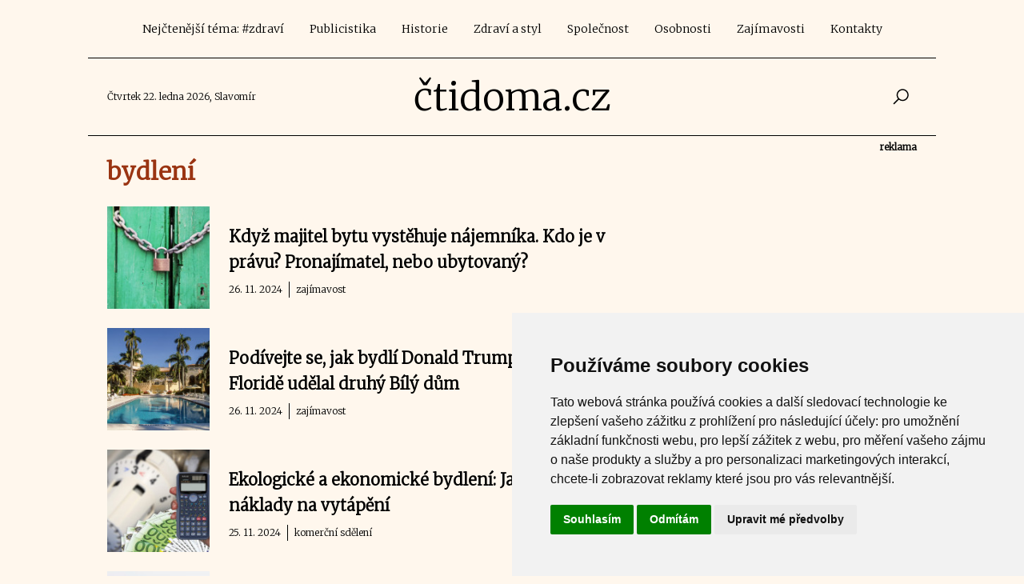

--- FILE ---
content_type: text/html; charset=utf-8
request_url: https://www.ctidoma.cz/tema/bydleni-1164
body_size: 97530
content:
<!DOCTYPE html><html lang="cs" class="scroll-smooth focus:scroll-auto" data-critters-container><head>
  <meta charset="utf-8">
  <title>bydlení | ČtiDoma.cz</title>
  <base href="/">
  <meta name="viewport" content="width=device-width, initial-scale=1">
  <link rel="icon" type="image/x-icon" href="favicon.ico">
  <link rel="canonical" href="https://www.ctidoma.cz/tema/bydleni-1164">

  <script src="//ssp.seznam.cz/static/js/ssp.js"></script>
  <script src="//ssp.seznam.cz/static/js/popup.js"></script>
  <script src="https://d.seznam.cz/recass/js/sznrecommend-measure.min.js" data-webid="25"></script>
  <script data-ad-client="ca-pub-5239921618837213" async src="https://pagead2.googlesyndication.com/pagead/js/adsbygoogle.js"></script>
  <!-- <script id='ibbTagEngine' src='https://bbcdn-static.bbelements.com/scripts/ibb-async/stable/tag.js'></script> -->
  <script src="https://d21-a.sdn.cz/d_21/sl/3/loader.js"></script>
  <!-- Global site tag (gtag.js) - Google Analytics -->
  <script async src="https://www.googletagmanager.com/gtag/js?id=UA-65181338-1"></script>
  <script>
    window.dataLayer = window.dataLayer || [];
    function gtag(){dataLayer.push(arguments);}
    gtag('js', new Date());

    gtag('config', 'UA-65181338-1');
  </script>
<style>@import"https://fonts.googleapis.com/css2?family=Merriweather:wght@300&display=swap";@import"https://cdn.jsdelivr.net/npm/lightgallery@2.0.0-beta.4/css/lightgallery.css";*,:before,:after{--tw-border-spacing-x:0;--tw-border-spacing-y:0;--tw-translate-x:0;--tw-translate-y:0;--tw-rotate:0;--tw-skew-x:0;--tw-skew-y:0;--tw-scale-x:1;--tw-scale-y:1;--tw-pan-x: ;--tw-pan-y: ;--tw-pinch-zoom: ;--tw-scroll-snap-strictness:proximity;--tw-gradient-from-position: ;--tw-gradient-via-position: ;--tw-gradient-to-position: ;--tw-ordinal: ;--tw-slashed-zero: ;--tw-numeric-figure: ;--tw-numeric-spacing: ;--tw-numeric-fraction: ;--tw-ring-inset: ;--tw-ring-offset-width:0px;--tw-ring-offset-color:#fff;--tw-ring-color:rgb(59 130 246 / .5);--tw-ring-offset-shadow:0 0 #0000;--tw-ring-shadow:0 0 #0000;--tw-shadow:0 0 #0000;--tw-shadow-colored:0 0 #0000;--tw-blur: ;--tw-brightness: ;--tw-contrast: ;--tw-grayscale: ;--tw-hue-rotate: ;--tw-invert: ;--tw-saturate: ;--tw-sepia: ;--tw-drop-shadow: ;--tw-backdrop-blur: ;--tw-backdrop-brightness: ;--tw-backdrop-contrast: ;--tw-backdrop-grayscale: ;--tw-backdrop-hue-rotate: ;--tw-backdrop-invert: ;--tw-backdrop-opacity: ;--tw-backdrop-saturate: ;--tw-backdrop-sepia: ;--tw-contain-size: ;--tw-contain-layout: ;--tw-contain-paint: ;--tw-contain-style: }*,:before,:after{box-sizing:border-box;border-width:0;border-style:solid;border-color:#e5e7eb}:before,:after{--tw-content:""}html{line-height:1.5;-webkit-text-size-adjust:100%;tab-size:4;font-family:Roboto,sans-serif;font-feature-settings:normal;font-variation-settings:normal;-webkit-tap-highlight-color:transparent}body{margin:0;line-height:inherit}body{--tw-bg-opacity:1;background-color:rgb(255 247 237 / var(--tw-bg-opacity, 1));font-family:Merriweather,serif}#page{--tw-bg-opacity:1;background-color:rgb(255 247 237 / var(--tw-bg-opacity, 1));font-family:Merriweather,serif}.scroll-smooth{scroll-behavior:smooth}#branding{position:fixed;left:50%;transform:translate(-50%);margin:0 auto}.focus\:scroll-auto:focus{scroll-behavior:auto}</style><style>@import"https://fonts.googleapis.com/css2?family=Merriweather:wght@300&display=swap";@import"https://cdn.jsdelivr.net/npm/lightgallery@2.0.0-beta.4/css/lightgallery.css";*,:before,:after{--tw-border-spacing-x:0;--tw-border-spacing-y:0;--tw-translate-x:0;--tw-translate-y:0;--tw-rotate:0;--tw-skew-x:0;--tw-skew-y:0;--tw-scale-x:1;--tw-scale-y:1;--tw-pan-x: ;--tw-pan-y: ;--tw-pinch-zoom: ;--tw-scroll-snap-strictness:proximity;--tw-gradient-from-position: ;--tw-gradient-via-position: ;--tw-gradient-to-position: ;--tw-ordinal: ;--tw-slashed-zero: ;--tw-numeric-figure: ;--tw-numeric-spacing: ;--tw-numeric-fraction: ;--tw-ring-inset: ;--tw-ring-offset-width:0px;--tw-ring-offset-color:#fff;--tw-ring-color:rgb(59 130 246 / .5);--tw-ring-offset-shadow:0 0 #0000;--tw-ring-shadow:0 0 #0000;--tw-shadow:0 0 #0000;--tw-shadow-colored:0 0 #0000;--tw-blur: ;--tw-brightness: ;--tw-contrast: ;--tw-grayscale: ;--tw-hue-rotate: ;--tw-invert: ;--tw-saturate: ;--tw-sepia: ;--tw-drop-shadow: ;--tw-backdrop-blur: ;--tw-backdrop-brightness: ;--tw-backdrop-contrast: ;--tw-backdrop-grayscale: ;--tw-backdrop-hue-rotate: ;--tw-backdrop-invert: ;--tw-backdrop-opacity: ;--tw-backdrop-saturate: ;--tw-backdrop-sepia: ;--tw-contain-size: ;--tw-contain-layout: ;--tw-contain-paint: ;--tw-contain-style: }*,:before,:after{box-sizing:border-box;border-width:0;border-style:solid;border-color:#e5e7eb}:before,:after{--tw-content:""}html{line-height:1.5;-webkit-text-size-adjust:100%;tab-size:4;font-family:Roboto,sans-serif;font-feature-settings:normal;font-variation-settings:normal;-webkit-tap-highlight-color:transparent}body{margin:0;line-height:inherit}hr{height:0;color:inherit;border-top-width:1px}h1,h2,h4{font-size:inherit;font-weight:inherit}a{color:inherit;text-decoration:inherit}button,input{font-family:inherit;font-feature-settings:inherit;font-variation-settings:inherit;font-size:100%;font-weight:inherit;line-height:inherit;letter-spacing:inherit;color:inherit;margin:0;padding:0}button{text-transform:none}button{-webkit-appearance:button;background-color:transparent;background-image:none}[type=search]{-webkit-appearance:textfield;outline-offset:-2px}h1,h2,h4,hr{margin:0}ul{list-style:none;margin:0;padding:0}input::placeholder{opacity:1;color:#9ca3af}button{cursor:pointer}img,svg{display:block;vertical-align:middle}img{max-width:100%;height:auto}body{--tw-bg-opacity:1;background-color:rgb(255 247 237 / var(--tw-bg-opacity, 1));font-family:Merriweather,serif}a:hover{text-decoration-line:underline}button:hover{cursor:pointer}button:disabled{cursor:default;border-style:none;--tw-bg-opacity:1;background-color:rgb(229 231 235 / var(--tw-bg-opacity, 1));--tw-text-opacity:1;color:rgb(156 163 175 / var(--tw-text-opacity, 1))}h1{margin-bottom:1.5rem;font-size:1.875rem;line-height:2.5rem;font-weight:700}h2{margin-bottom:.5rem;font-size:1.25rem;line-height:2rem}ul{margin-bottom:1rem;padding-left:1.5rem}ul li{margin-bottom:.5rem;list-style-type:disc}#page{--tw-bg-opacity:1;background-color:rgb(255 247 237 / var(--tw-bg-opacity, 1));font-family:Merriweather,serif}.ad-label{position:absolute;top:-1.25rem;right:0;font-size:.75rem;line-height:1.25rem;font-weight:700;--tw-text-opacity:1;color:rgb(0 0 0 / var(--tw-text-opacity, 1))}.paging{margin-top:.5rem;margin-bottom:1rem;display:flex;list-style-type:none;justify-content:center}.page-item{margin-left:.5rem;margin-right:.5rem;list-style-type:none;text-align:center;font-size:.875rem;line-height:1.5rem}.page-link{display:inline-block;height:1.5rem;width:1.5rem;cursor:pointer;padding:.375rem;line-height:.75rem;--tw-text-opacity:1;color:rgb(0 0 0 / var(--tw-text-opacity, 1))}.page-item.active .page-link{border-radius:9999px;--tw-bg-opacity:1;background-color:rgb(154 52 18 / var(--tw-bg-opacity, 1));--tw-text-opacity:1;color:rgb(255 255 255 / var(--tw-text-opacity, 1))}.sr-only{position:absolute;width:1px;height:1px;padding:0;margin:-1px;overflow:hidden;clip:rect(0,0,0,0);white-space:nowrap;border-width:0}.absolute{position:absolute}.relative{position:relative}.sticky{position:sticky}.-inset-0\.5{inset:-.125rem}.inset-y-0{top:0;bottom:0}.-bottom-10{bottom:-2.5rem}.left-0{left:0}.right-0{right:0}.top-6{top:1.5rem}.z-\[2\]{z-index:2}.m-0{margin:0}.mx-auto{margin-left:auto;margin-right:auto}.my-6{margin-top:1.5rem;margin-bottom:1.5rem}.mb-0{margin-bottom:0}.mb-2{margin-bottom:.5rem}.mb-6{margin-bottom:1.5rem}.mr-1{margin-right:.25rem}.mt-2{margin-top:.5rem}.mt-4{margin-top:1rem}.block{display:block}.flex{display:flex}.grid{display:grid}.hidden{display:none}.h-6{height:1.5rem}.w-1\/2{width:50%}.w-1\/4{width:25%}.w-1\/5{width:20%}.w-1\/6{width:16.666667%}.w-2\/3{width:66.666667%}.w-4\/5{width:80%}.w-6{width:1.5rem}.w-full{width:100%}.min-w-\[100px\]{min-width:100px}.max-w-\[1060px\]{max-width:1060px}.max-w-\[70px\]{max-width:70px}.flex-auto{flex:1 1 auto}.grid-cols-2{grid-template-columns:repeat(2,minmax(0,1fr))}.flex-wrap{flex-wrap:wrap}.items-center{align-items:center}.items-stretch{align-items:stretch}.justify-end{justify-content:flex-end}.justify-center{justify-content:center}.gap-2{gap:.5rem}.space-x-2>:not([hidden])~:not([hidden]){--tw-space-x-reverse:0;margin-right:calc(.5rem * var(--tw-space-x-reverse));margin-left:calc(.5rem * calc(1 - var(--tw-space-x-reverse)))}.space-x-6>:not([hidden])~:not([hidden]){--tw-space-x-reverse:0;margin-right:calc(1.5rem * var(--tw-space-x-reverse));margin-left:calc(1.5rem * calc(1 - var(--tw-space-x-reverse)))}.scroll-smooth{scroll-behavior:smooth}.rounded{border-radius:.25rem}.rounded-full{border-radius:9999px}.rounded-xl{border-radius:.75rem}.rounded-l-full{border-top-left-radius:9999px;border-bottom-left-radius:9999px}.rounded-r-full{border-top-right-radius:9999px;border-bottom-right-radius:9999px}.border{border-width:1px}.border-b{border-bottom-width:1px}.border-r{border-right-width:1px}.border-black{--tw-border-opacity:1;border-color:rgb(0 0 0 / var(--tw-border-opacity, 1))}.bg-black{--tw-bg-opacity:1;background-color:rgb(0 0 0 / var(--tw-bg-opacity, 1))}.bg-orange-100{--tw-bg-opacity:1;background-color:rgb(255 237 213 / var(--tw-bg-opacity, 1))}.bg-white{--tw-bg-opacity:1;background-color:rgb(255 255 255 / var(--tw-bg-opacity, 1))}.bg-clip-padding{background-clip:padding-box}.object-cover{object-fit:cover}.p-2{padding:.5rem}.p-4{padding:1rem}.p-6{padding:1.5rem}.px-2{padding-left:.5rem;padding-right:.5rem}.px-3{padding-left:.75rem;padding-right:.75rem}.px-4{padding-left:1rem;padding-right:1rem}.py-1{padding-top:.25rem;padding-bottom:.25rem}.py-2{padding-top:.5rem;padding-bottom:.5rem}.pb-3{padding-bottom:.75rem}.pr-2{padding-right:.5rem}.pt-2{padding-top:.5rem}.text-left{text-align:left}.text-center{text-align:center}.text-right{text-align:right}.font-serif{font-family:Merriweather,serif}.text-2xl{font-size:1.5rem;line-height:2.25rem}.text-3xl{font-size:1.875rem;line-height:2.5rem}.text-5xl{font-size:3rem;line-height:1}.text-base{font-size:1rem;line-height:1.75rem}.text-sm{font-size:.875rem;line-height:1.5rem}.text-xs{font-size:.75rem;line-height:1.25rem}.font-bold{font-weight:700}.font-medium{font-weight:500}.font-normal{font-weight:400}.uppercase{text-transform:uppercase}.leading-\[1\.6\]{line-height:1.6}.leading-tight{line-height:1.25}.text-black{--tw-text-opacity:1;color:rgb(0 0 0 / var(--tw-text-opacity, 1))}.text-neutral-700{--tw-text-opacity:1;color:rgb(64 64 64 / var(--tw-text-opacity, 1))}.text-orange-800{--tw-text-opacity:1;color:rgb(154 52 18 / var(--tw-text-opacity, 1))}.text-white{--tw-text-opacity:1;color:rgb(255 255 255 / var(--tw-text-opacity, 1))}.no-underline{text-decoration-line:none}.shadow-lg{--tw-shadow:0 10px 15px -3px rgb(0 0 0 / .1), 0 4px 6px -4px rgb(0 0 0 / .1);--tw-shadow-colored:0 10px 15px -3px var(--tw-shadow-color), 0 4px 6px -4px var(--tw-shadow-color);box-shadow:var(--tw-ring-offset-shadow, 0 0 #0000),var(--tw-ring-shadow, 0 0 #0000),var(--tw-shadow)}.outline-none{outline:2px solid transparent;outline-offset:2px}.transition{transition-property:color,background-color,border-color,text-decoration-color,fill,stroke,opacity,box-shadow,transform,filter,-webkit-backdrop-filter;transition-property:color,background-color,border-color,text-decoration-color,fill,stroke,opacity,box-shadow,transform,filter,backdrop-filter;transition-property:color,background-color,border-color,text-decoration-color,fill,stroke,opacity,box-shadow,transform,filter,backdrop-filter,-webkit-backdrop-filter;transition-timing-function:cubic-bezier(.4,0,.2,1);transition-duration:.15s}.duration-150{transition-duration:.15s}.duration-200{transition-duration:.2s}.ease-in-out{transition-timing-function:cubic-bezier(.4,0,.2,1)}app-sklik,app-ssp,app-adsense{width:100%;justify-content:center;align-items:center;display:flex}app-sklik>div,app-ssp>div,app-adsense>div{width:100%}#branding{position:fixed;left:50%;transform:translate(-50%);margin:0 auto}.hover\:bg-orange-800:hover{--tw-bg-opacity:1;background-color:rgb(154 52 18 / var(--tw-bg-opacity, 1))}.hover\:text-orange-800:hover{--tw-text-opacity:1;color:rgb(154 52 18 / var(--tw-text-opacity, 1))}.hover\:text-white:hover{--tw-text-opacity:1;color:rgb(255 255 255 / var(--tw-text-opacity, 1))}.hover\:no-underline:hover{text-decoration-line:none}.focus\:scroll-auto:focus{scroll-behavior:auto}.focus\:outline-none:focus{outline:2px solid transparent;outline-offset:2px}.focus\:ring-1:focus{--tw-ring-offset-shadow:var(--tw-ring-inset) 0 0 0 var(--tw-ring-offset-width) var(--tw-ring-offset-color);--tw-ring-shadow:var(--tw-ring-inset) 0 0 0 calc(1px + var(--tw-ring-offset-width)) var(--tw-ring-color);box-shadow:var(--tw-ring-offset-shadow),var(--tw-ring-shadow),var(--tw-shadow, 0 0 #0000)}.focus\:ring-inset:focus{--tw-ring-inset:inset}.focus\:ring-black:focus{--tw-ring-opacity:1;--tw-ring-color:rgb(0 0 0 / var(--tw-ring-opacity, 1))}@media (min-width: 640px){.sm\:relative{position:relative}.sm\:bottom-0{bottom:0}.sm\:top-0{top:0}.sm\:col-span-2{grid-column:span 2 / span 2}.sm\:mx-auto{margin-left:auto;margin-right:auto}.sm\:block{display:block}.sm\:hidden{display:none}.sm\:w-40{width:10rem}.sm\:items-stretch{align-items:stretch}.sm\:space-x-1>:not([hidden])~:not([hidden]){--tw-space-x-reverse:0;margin-right:calc(.25rem * var(--tw-space-x-reverse));margin-left:calc(.25rem * calc(1 - var(--tw-space-x-reverse)))}}@media (min-width: 768px){.md\:mb-0{margin-bottom:0}.md\:flex{display:flex}.md\:grid{display:grid}.md\:w-1\/3{width:33.333333%}.md\:w-2\/3{width:66.666667%}.md\:max-w-\[300px\]{max-width:300px}.md\:flex-1{flex:1 1 0%}.md\:grid-cols-2{grid-template-columns:repeat(2,minmax(0,1fr))}.md\:items-center{align-items:center}.md\:justify-between{justify-content:space-between}.md\:space-x-12>:not([hidden])~:not([hidden]){--tw-space-x-reverse:0;margin-right:calc(3rem * var(--tw-space-x-reverse));margin-left:calc(3rem * calc(1 - var(--tw-space-x-reverse)))}.md\:text-left{text-align:left}.md\:text-4xl{font-size:2.25rem;line-height:2.5rem}}@media (min-width: 1024px){.lg\:col-span-full{grid-column:1 / -1}.lg\:my-8{margin-top:2rem;margin-bottom:2rem}.lg\:hidden{display:none}.lg\:text-5xl{font-size:3rem;line-height:1}}@media (min-width: 1280px){.xl\:space-x-2>:not([hidden])~:not([hidden]){--tw-space-x-reverse:0;margin-right:calc(.5rem * var(--tw-space-x-reverse));margin-left:calc(.5rem * calc(1 - var(--tw-space-x-reverse)))}}@media (prefers-color-scheme: dark){.dark\:border-gray-700{--tw-border-opacity:1;border-color:rgb(55 65 81 / var(--tw-border-opacity, 1))}.dark\:bg-orange-800{--tw-bg-opacity:1;background-color:rgb(154 52 18 / var(--tw-bg-opacity, 1))}}</style><link rel="stylesheet" href="styles.9a4b376061b5f2d8.css" media="print" onload="this.media='all'"><noscript><link rel="stylesheet" href="styles.9a4b376061b5f2d8.css"></noscript><style ng-app-id="ng">.la-lg{font-size:1.33333em;line-height:.75em;vertical-align:-.0667em}.la-xs{font-size:.75em}.la-2x{font-size:1em}.la-2x{font-size:2em}.la-3x{font-size:3em}.la-4x{font-size:4em}.la-5x{font-size:5em}.la-6x{font-size:6em}.la-7x{font-size:7em}.la-8x{font-size:8em}.la-9x{font-size:9em}.la-10x{font-size:10em}.la-fw{text-align:center;width:1.25em}.la-fw{width:1.25em;text-align:center}.la-ul{padding-left:0;margin-left:1.4285714286em;list-style-type:none}.la-ul>li{position:relative}.la-li{position:absolute;left:-2em;text-align:center;width:1.4285714286em;line-height:inherit}.la-li.la-lg{left:-1.1428571429em}.la-border{border:solid .08em #eee;border-radius:.1em;padding:.2em .25em .15em}.la.la-pull-left{margin-right:.3em}.la.la-pull-right{margin-left:.3em}.la.pull-left{margin-right:.3em}.la.pull-right{margin-left:.3em}.la-pull-left{float:left}.la-pull-right{float:right}.la.la-pull-left,.las.la-pull-left,.lar.la-pull-left,.lal.la-pull-left,.lab.la-pull-left{margin-right:.3em}.la.la-pull-right,.las.la-pull-right,.lar.la-pull-right,.lal.la-pull-right,.lab.la-pull-right{margin-left:.3em}.la-spin{animation:la-spin 2s infinite linear}.la-pulse{animation:la-spin 1s infinite steps(8)}@keyframes la-spin{0%{transform:rotate(0)}to{transform:rotate(360deg)}}.la-rotate-90{-ms-filter:"progid:DXImageTransform.Microsoft.BasicImage(rotation=1)";transform:rotate(90deg)}.la-rotate-180{-ms-filter:"progid:DXImageTransform.Microsoft.BasicImage(rotation=2)";transform:rotate(180deg)}.la-rotate-270{-ms-filter:"progid:DXImageTransform.Microsoft.BasicImage(rotation=3)";transform:rotate(270deg)}.la-flip-horizontal{-ms-filter:"progid:DXImageTransform.Microsoft.BasicImage(rotation=0, mirror=1)";transform:scaleX(-1)}.la-flip-vertical{-ms-filter:"progid:DXImageTransform.Microsoft.BasicImage(rotation=2, mirror=1)";transform:scaleY(-1)}.la-flip-both,.la-flip-horizontal.la-flip-vertical{-ms-filter:"progid:DXImageTransform.Microsoft.BasicImage(rotation=2, mirror=1)";transform:scale(-1)}:root .la-rotate-90,:root .la-rotate-180,:root .la-rotate-270,:root .la-flip-horizontal,:root .la-flip-vertical,:root .la-flip-both{filter:none}.la-stack{display:inline-block;height:2em;line-height:2em;position:relative;vertical-align:middle;width:2.5em}.la-stack-1x,.la-stack-2x{left:0;position:absolute;text-align:center;width:100%}.la-stack-1x{line-height:inherit}.la-stack-2x{font-size:2em}.la-inverse{color:#fff}svg{display:inline-block;height:1em;overflow:visible;vertical-align:-.125em;fill:currentColor}svg:not(:root){overflow:hidden}.la-stack-1x{margin-top:.5em}
</style><meta property="og:title" content="bydlení"><meta name="description" content><meta property="og:description" content><meta property="og:url" content="https://www.ctidoma.cz/tema/bydleni-1164"></head>
<body><!--nghm-->
  <script type="text/javascript" src="https://www.termsfeed.com/public/cookie-consent/4.2.0/cookie-consent.js" charset="UTF-8"></script>
  <script type="text/javascript" charset="UTF-8">
  document.addEventListener('DOMContentLoaded', function () {
  cookieconsent.run({"notice_banner_type":"simple","consent_type":"express","palette":"light","language":"cs","page_load_consent_levels":["strictly-necessary"],"notice_banner_reject_button_hide":false,"preferences_center_close_button_hide":false,"page_refresh_confirmation_buttons":false,"website_name":"https://www.ctidoma.cz"});
  });
  </script>
  <div id="fb-root"></div>
  <script>
    window.fbAsyncInit = function() {
      FB.init({
        appId      : '175057005790',
        xfbml      : true,
        version    : 'v2.4'
      });
    };

    (function(d, s, id) {
      var js, fjs = d.getElementsByTagName(s)[0];
      if (d.getElementById(id)) return;
      js = d.createElement(s); js.id = id;
      js.src = "//connect.facebook.net/cs_CZ/sdk.js#xfbml=1&version=v2.4&appId=175057005790";
      fjs.parentNode.insertBefore(js, fjs);
    }(document, 'script', 'facebook-jssdk'));
  </script>
  <div id="branding"></div>
  <div id="page">
    <app-root _nghost-ng-c853572269 ng-version="16.2.12" ngh="12" ng-server-context="ssr|httpcache,hydration"><app-magazine-root _ngcontent-ng-c853572269 ngh="11"><header><nav tabindex="-1" class="max-w-[1060px] mx-auto"><div class="p-4 border-b border-black"><div class="flex items-center w-full sm:hidden"><div class="w-1/6 text-left"><button type="button" aria-controls="mobile-menu" aria-expanded="false" class="relative left-0 inset-y-0 rounded-full p-2 transition duration-150 ease-in-out text-black hover:bg-orange-800 hover:text-white focus:outline-none focus:ring-1 focus:ring-inset focus:ring-black"><span class="absolute -inset-0.5"></span><span class="sr-only">Open main menu</span><svg fill="none" viewBox="0 0 24 24" stroke-width="1.5" stroke="currentColor" aria-hidden="true" class="block h-6 w-6"><path stroke-linecap="round" stroke-linejoin="round" d="M3.75 6.75h16.5M3.75 12h16.5m-16.5 5.25h16.5"/></svg><svg fill="none" viewBox="0 0 24 24" stroke-width="1.5" stroke="currentColor" aria-hidden="true" class="hidden h-6 w-6"><path stroke-linecap="round" stroke-linejoin="round" d="M6 18L18 6M6 6l12 12"/></svg></button></div><div class="text-3xl text-center font-serif text-black mb-0 font-normal w-2/3"><a routerlink class="no-underline" href="/">čtidoma.cz</a></div><div class="w-1/6 text-right"><app-mobile-search-btn _nghost-ng-c3424454381 ngh="0"><button _ngcontent-ng-c3424454381 type="button" id="button-search-desktop" class="z-[2] right-0 inset-y-0 rounded-full p-2 text-xs font-medium uppercase leading-tight transition duration-150 ease-in-out text-black hover:text-orange-800"><la-icon _ngcontent-ng-c3424454381 icon="search" size="2x" ngh="0"><svg xmlns="http://www.w3.org/2000/svg" viewBox="0 0 32 32" aria-hidden="true" role="img" focusable="false" class="las la-search la-2x"><path d="M19 3C13.488 3 9 7.488 9 13c0 2.395.84 4.59 2.25 6.313L3.281 27.28 4.72 28.72l7.968-7.969A9.922 9.922 0 0019 23c5.512 0 10-4.488 10-10S24.512 3 19 3zm0 2c4.43 0 8 3.57 8 8s-3.57 8-8 8-8-3.57-8-8 3.57-8 8-8z"/></svg></la-icon></button></app-mobile-search-btn></div></div><div class="flex items-center justify-center sm:items-stretch"><div class="hidden sm:block"><app-main-menu class="flex sm:space-x-1 xl:space-x-2 flex-wrap justify-center" _nghost-ng-c4072247567 ngh="1"><a _ngcontent-ng-c4072247567 routerlinkactive="bg-orange-800 text-white" class="text-black rounded-full hover:bg-orange-800 hover:text-white hover:no-underline px-3 py-2 text-sm font-medium" href="/tema/zdravi-640"> Nejčtenější téma: #zdraví </a><a _ngcontent-ng-c4072247567 routerlinkactive="bg-orange-800 text-white" class="text-black rounded-full hover:bg-orange-800 hover:text-white hover:no-underline px-3 py-2 text-sm font-medium" href="/sekce/publicistika-769"> Publicistika </a><a _ngcontent-ng-c4072247567 routerlinkactive="bg-orange-800 text-white" class="text-black rounded-full hover:bg-orange-800 hover:text-white hover:no-underline px-3 py-2 text-sm font-medium" href="/sekce/historie-18220"> Historie </a><a _ngcontent-ng-c4072247567 routerlinkactive="bg-orange-800 text-white" class="text-black rounded-full hover:bg-orange-800 hover:text-white hover:no-underline px-3 py-2 text-sm font-medium" href="/sekce/zdravi-styl-768"> Zdraví a styl </a><a _ngcontent-ng-c4072247567 routerlinkactive="bg-orange-800 text-white" class="text-black rounded-full hover:bg-orange-800 hover:text-white hover:no-underline px-3 py-2 text-sm font-medium" href="/sekce/spolecnost-21098"> Společnost </a><a _ngcontent-ng-c4072247567 routerlinkactive="bg-orange-800 text-white" class="text-black rounded-full hover:bg-orange-800 hover:text-white hover:no-underline px-3 py-2 text-sm font-medium" href="/sekce/osobnosti-2025"> Osobnosti </a><a _ngcontent-ng-c4072247567 routerlinkactive="bg-orange-800 text-white" class="text-black rounded-full hover:bg-orange-800 hover:text-white hover:no-underline px-3 py-2 text-sm font-medium" href="/sekce/zajimavosti-18252"> Zajímavosti </a><a _ngcontent-ng-c4072247567 routerlinkactive="bg-orange-800 text-white" class="text-black rounded-full hover:bg-orange-800 hover:text-white hover:no-underline px-3 py-2 text-sm font-medium" href="/stranka/kontakty-2"> Kontakty </a><!----><!----><!----></app-main-menu></div></div><div id="mobile-menu" class="hidden"><app-main-menu class="space-y-1 px-2 pb-3 pt-2" _nghost-ng-c4072247567 ngh="2"><div _ngcontent-ng-c4072247567 id="menu-mobile"><a _ngcontent-ng-c4072247567 routerlinkactive="bg-orange-800 text-white" class="text-black block rounded-full px-3 py-2 text-base font-medium" href="/tema/zdravi-640"> Nejčtenější téma: #zdraví </a><a _ngcontent-ng-c4072247567 routerlinkactive="bg-orange-800 text-white" class="text-black block rounded-full px-3 py-2 text-base font-medium" href="/sekce/publicistika-769"> Publicistika </a><a _ngcontent-ng-c4072247567 routerlinkactive="bg-orange-800 text-white" class="text-black block rounded-full px-3 py-2 text-base font-medium" href="/sekce/historie-18220"> Historie </a><a _ngcontent-ng-c4072247567 routerlinkactive="bg-orange-800 text-white" class="text-black block rounded-full px-3 py-2 text-base font-medium" href="/sekce/zdravi-styl-768"> Zdraví a styl </a><a _ngcontent-ng-c4072247567 routerlinkactive="bg-orange-800 text-white" class="text-black block rounded-full px-3 py-2 text-base font-medium" href="/sekce/spolecnost-21098"> Společnost </a><a _ngcontent-ng-c4072247567 routerlinkactive="bg-orange-800 text-white" class="text-black block rounded-full px-3 py-2 text-base font-medium" href="/sekce/osobnosti-2025"> Osobnosti </a><a _ngcontent-ng-c4072247567 routerlinkactive="bg-orange-800 text-white" class="text-black block rounded-full px-3 py-2 text-base font-medium" href="/sekce/zajimavosti-18252"> Zajímavosti </a><a _ngcontent-ng-c4072247567 routerlinkactive="bg-orange-800 text-white" class="text-black block rounded-full px-3 py-2 text-base font-medium" href="/stranka/kontakty-2"> Kontakty </a><!----></div><!----><!----></app-main-menu></div><app-mobile-search-input _nghost-ng-c521741566 ngh="0"><form _ngcontent-ng-c521741566 novalidate class="w-full flex justify-end items-stretch ng-untouched ng-pristine ng-valid"><input _ngcontent-ng-c521741566 type="search" name="keys" placeholder="Zadejte hledané slovo" aria-label="Zadejte hledané slovo" aria-describedby="button-search-desktop" class="block sm:hidden w-full sm:w-40 mt-4 min-w-[100px] flex-auto rounded bg-clip-padding px-3 py-1 text-base font-normal leading-[1.6] text-neutral-700 outline-none transition duration-200 ease-in-out focus:outline-none hidden ng-untouched ng-pristine ng-valid" value></form></app-mobile-search-input></div></nav></header><div class="hidden sm:block max-w-[1060px] mx-auto"><div class="flex p-6 border-b border-black items-stretch"><div class="w-1/4 flex items-center text-xs"><app-day-info ngh="0">Čtvrtek 22. ledna 2026, Slavomír</app-day-info></div><div class="w-1/2 items-center"><div class="text-3xl md:text-4xl lg:text-5xl text-center font-serif text-black mb-0 font-normal"><a routerlink class="no-underline" href="/">čtidoma.cz</a></div></div><div class="w-1/4 flex items-stretch"><app-searchform class="flex w-full" _nghost-ng-c1794646057 ngh="0"><form _ngcontent-ng-c1794646057 novalidate class="w-full flex justify-end items-stretch ng-untouched ng-pristine ng-valid"><input _ngcontent-ng-c1794646057 type="search" name="keys" placeholder="Zadejte hledané slovo" aria-label="Zadejte hledané slovo" aria-describedby="button-search-desktop" class="absolute -bottom-10 w-full sm:bottom-0 sm:top-0 sm:relative sm:w-40 m-0 min-w-[100px] flex-auto rounded bg-clip-padding px-3 py-1 text-base font-normal leading-[1.6] text-neutral-700 outline-none transition duration-200 ease-in-out focus:outline-none hidden ng-untouched ng-pristine ng-valid" value><button _ngcontent-ng-c1794646057 type="button" id="button-search-desktop" class="z-[2] right-0 inset-y-0 rounded-full p-2 text-xs font-medium uppercase leading-tight transition duration-150 ease-in-out text-black hover:text-orange-800"><la-icon _ngcontent-ng-c1794646057 icon="search" size="2x" ngh="0"><svg xmlns="http://www.w3.org/2000/svg" viewBox="0 0 32 32" aria-hidden="true" role="img" focusable="false" class="las la-search la-2x"><path d="M19 3C13.488 3 9 7.488 9 13c0 2.395.84 4.59 2.25 6.313L3.281 27.28 4.72 28.72l7.968-7.969A9.922 9.922 0 0019 23c5.512 0 10-4.488 10-10S24.512 3 19 3zm0 2c4.43 0 8 3.57 8 8s-3.57 8-8 8-8-3.57-8-8 3.57-8 8-8z"/></svg></la-icon></button></form></app-searchform></div></div></div><section class="content"><router-outlet></router-outlet><app-tag-detail _nghost-ng-c759500993 ngh="9"><div _ngcontent-ng-c759500993 class="max-w-[1060px] mx-auto"><div _ngcontent-ng-c759500993 class="block md:flex p-6 md:space-x-12"><div _ngcontent-ng-c759500993 class="w-full md:w-2/3 md:flex-1"><h1 _ngcontent-ng-c759500993 class="text-3xl text-orange-800 font-bold mb-6">bydlení</h1><div _ngcontent-ng-c759500993></div><app-paging _ngcontent-ng-c759500993 _nghost-ng-c2250475734 ngh="4"><div _ngcontent-ng-c2250475734 class="mb-6"><app-article-teaser _ngcontent-ng-c2250475734 _nghost-ng-c582177561 ngh="3"><div _ngcontent-ng-c582177561 class="mb-6"><div _ngcontent-ng-c582177561 class="flex items-center space-x-6"><div _ngcontent-ng-c582177561 class="w-1/5"><a _ngcontent-ng-c582177561 href="/clanek/zajimavosti/kdyz-majitel-bytu-vystehuje-najemnika-kdo-je-v-pravu-pronajimatel-nebo-ubytovany-79590"><img _ngcontent-ng-c582177561 loading="lazy" class="w-full h-140 object-cover sm:h-140 sm:col-span-2 lg:col-span-full" src="https://www.ctidoma.cz/sites/default/files/styles/thumbnail_crop/public/imgs/21/vystehovani.jpg" alt="Někdy se stane, že nájemník neplatí elektřinu, nebo dokonce nájemné. Co má pak majitel bytu dělat?"></a></div><div _ngcontent-ng-c582177561 class="w-4/5"><h2 _ngcontent-ng-c582177561 class="font-bold mb-2 mt-2"><a _ngcontent-ng-c582177561 href="/clanek/zajimavosti/kdyz-majitel-bytu-vystehuje-najemnika-kdo-je-v-pravu-pronajimatel-nebo-ubytovany-79590"> Když majitel bytu vystěhuje nájemníka. Kdo je v právu? Pronajímatel, nebo ubytovaný? </a></h2><div _ngcontent-ng-c582177561 class="grid grid-cols-2 gap-2 text-xs"><div _ngcontent-ng-c582177561 class="flex"><div _ngcontent-ng-c582177561 class="border-r border-black pr-2">26.&nbsp;11.&nbsp;2024</div><div _ngcontent-ng-c582177561 class="px-2">zajímavost</div></div></div></div></div></div><!----></app-article-teaser></div><div _ngcontent-ng-c2250475734 class="mb-6"><app-article-teaser _ngcontent-ng-c2250475734 _nghost-ng-c582177561 ngh="3"><div _ngcontent-ng-c582177561 class="mb-6"><div _ngcontent-ng-c582177561 class="flex items-center space-x-6"><div _ngcontent-ng-c582177561 class="w-1/5"><a _ngcontent-ng-c582177561 href="/clanek/zajimavosti/podivejte-se-jak-bydli-donald-trump-z-ruiny-na-floride-udelal-druhy-bily-dum-79622"><img _ngcontent-ng-c582177561 loading="lazy" class="w-full h-140 object-cover sm:h-140 sm:col-span-2 lg:col-span-full" src="https://www.ctidoma.cz/sites/default/files/styles/thumbnail_crop/public/imgs/25/profimedia-0311003855.jpg" alt="Mar-a-Lago je na první pohled tropický ráj. Donald Trump ho koupil už v osmdesátých letech"></a></div><div _ngcontent-ng-c582177561 class="w-4/5"><h2 _ngcontent-ng-c582177561 class="font-bold mb-2 mt-2"><a _ngcontent-ng-c582177561 href="/clanek/zajimavosti/podivejte-se-jak-bydli-donald-trump-z-ruiny-na-floride-udelal-druhy-bily-dum-79622"> Podívejte se, jak bydlí Donald Trump. Z ruiny na Floridě udělal druhý Bílý dům </a></h2><div _ngcontent-ng-c582177561 class="grid grid-cols-2 gap-2 text-xs"><div _ngcontent-ng-c582177561 class="flex"><div _ngcontent-ng-c582177561 class="border-r border-black pr-2">26.&nbsp;11.&nbsp;2024</div><div _ngcontent-ng-c582177561 class="px-2">zajímavost</div></div></div></div></div></div><!----></app-article-teaser></div><div _ngcontent-ng-c2250475734 class="mb-6"><app-article-teaser _ngcontent-ng-c2250475734 _nghost-ng-c582177561 ngh="3"><div _ngcontent-ng-c582177561 class="mb-6"><div _ngcontent-ng-c582177561 class="flex items-center space-x-6"><div _ngcontent-ng-c582177561 class="w-1/5"><a _ngcontent-ng-c582177561 href="/clanek/zajimavosti/ekologicke-a-ekonomicke-bydleni-jak-snizit-naklady-na-vytapeni-79620"><img _ngcontent-ng-c582177561 loading="lazy" class="w-full h-140 object-cover sm:h-140 sm:col-span-2 lg:col-span-full" src="https://www.ctidoma.cz/sites/default/files/styles/thumbnail_crop/public/imgs/25/obrazek_1_zdroj_pixabay.com_1.jpg" alt="úspory na teple"></a></div><div _ngcontent-ng-c582177561 class="w-4/5"><h2 _ngcontent-ng-c582177561 class="font-bold mb-2 mt-2"><a _ngcontent-ng-c582177561 href="/clanek/zajimavosti/ekologicke-a-ekonomicke-bydleni-jak-snizit-naklady-na-vytapeni-79620"> Ekologické a ekonomické bydlení: Jak snížit náklady na vytápění </a></h2><div _ngcontent-ng-c582177561 class="grid grid-cols-2 gap-2 text-xs"><div _ngcontent-ng-c582177561 class="flex"><div _ngcontent-ng-c582177561 class="border-r border-black pr-2">25.&nbsp;11.&nbsp;2024</div><div _ngcontent-ng-c582177561 class="px-2">komerční&nbsp;sdělení</div></div></div></div></div></div><!----></app-article-teaser></div><div _ngcontent-ng-c2250475734 class="mb-6"><app-article-teaser _ngcontent-ng-c2250475734 _nghost-ng-c582177561 ngh="3"><div _ngcontent-ng-c582177561 class="mb-6"><div _ngcontent-ng-c582177561 class="flex items-center space-x-6"><div _ngcontent-ng-c582177561 class="w-1/5"><a _ngcontent-ng-c582177561 href="/clanek/zdravi-a-styl/syndrom-nemocnych-budov-se-objevuje-u-dvou-lidi-ze-tri-dejte-si-pozor-kde-pracujete-72348"><img _ngcontent-ng-c582177561 loading="lazy" class="w-full h-140 object-cover sm:h-140 sm:col-span-2 lg:col-span-full" src="https://www.ctidoma.cz/sites/default/files/styles/thumbnail_crop/public/imgs/16/olivier-chatel-fc5li9osgme-unsplash.jpg" alt="Syndrom nemocných budov se týká bytů, rodinných domů, ale i komerčních budov"></a></div><div _ngcontent-ng-c582177561 class="w-4/5"><h2 _ngcontent-ng-c582177561 class="font-bold mb-2 mt-2"><a _ngcontent-ng-c582177561 href="/clanek/zdravi-a-styl/syndrom-nemocnych-budov-se-objevuje-u-dvou-lidi-ze-tri-dejte-si-pozor-kde-pracujete-72348"> Syndrom nemocných budov se objevuje u dvou lidí ze tří: Dejte si pozor, kde pracujete </a></h2><div _ngcontent-ng-c582177561 class="grid grid-cols-2 gap-2 text-xs"><div _ngcontent-ng-c582177561 class="flex"><div _ngcontent-ng-c582177561 class="border-r border-black pr-2">17.&nbsp;1.&nbsp;2023</div><div _ngcontent-ng-c582177561 class="px-2">zajímavost</div></div></div></div></div></div><!----></app-article-teaser></div><div _ngcontent-ng-c2250475734 class="mb-6"><app-article-teaser _ngcontent-ng-c2250475734 _nghost-ng-c582177561 ngh="3"><div _ngcontent-ng-c582177561 class="mb-6"><div _ngcontent-ng-c582177561 class="flex items-center space-x-6"><div _ngcontent-ng-c582177561 class="w-1/5"><a _ngcontent-ng-c582177561 href="/clanek/zdravi-a-styl/renovace-dveri-domu-jaky-zvolit-nater-a-jak-na-to-abyste-usetrili-za-lakyrnika-71414"><img _ngcontent-ng-c582177561 loading="lazy" class="w-full h-140 object-cover sm:h-140 sm:col-span-2 lg:col-span-full" src="https://www.ctidoma.cz/sites/default/files/styles/thumbnail_crop/public/imgs/27/dvere_nater_dum.jpg" alt="Jednotlivé plochy klidně můžeme barevně odlišit"></a></div><div _ngcontent-ng-c582177561 class="w-4/5"><h2 _ngcontent-ng-c582177561 class="font-bold mb-2 mt-2"><a _ngcontent-ng-c582177561 href="/clanek/zdravi-a-styl/renovace-dveri-domu-jaky-zvolit-nater-a-jak-na-to-abyste-usetrili-za-lakyrnika-71414"> Renovace dveří domu: Jaký zvolit nátěr a jak na to, abyste ušetřili za lakýrníka? </a></h2><div _ngcontent-ng-c582177561 class="grid grid-cols-2 gap-2 text-xs"><div _ngcontent-ng-c582177561 class="flex"><div _ngcontent-ng-c582177561 class="border-r border-black pr-2">29.&nbsp;10.&nbsp;2022</div><div _ngcontent-ng-c582177561 class="px-2">zajímavost</div></div></div></div></div></div><!----></app-article-teaser></div><div _ngcontent-ng-c2250475734 class="mb-6"><app-article-teaser _ngcontent-ng-c2250475734 _nghost-ng-c582177561 ngh="3"><div _ngcontent-ng-c582177561 class="mb-6"><div _ngcontent-ng-c582177561 class="flex items-center space-x-6"><div _ngcontent-ng-c582177561 class="w-1/5"><a _ngcontent-ng-c582177561 href="/clanek/zdravi-a-styl/pokojovky-na-podzim-jak-neprijit-behem-zimy-o-okrasu-vaseho-domova--70956"><img _ngcontent-ng-c582177561 loading="lazy" class="w-full h-140 object-cover sm:h-140 sm:col-span-2 lg:col-span-full" src="https://www.ctidoma.cz/sites/default/files/styles/thumbnail_crop/public/imgs/15/pokojovka.jpg" alt="Přizpůsobte péči o pokojovky ročnímu období a vaše rostliny se vám odmění... "></a></div><div _ngcontent-ng-c582177561 class="w-4/5"><h2 _ngcontent-ng-c582177561 class="font-bold mb-2 mt-2"><a _ngcontent-ng-c582177561 href="/clanek/zdravi-a-styl/pokojovky-na-podzim-jak-neprijit-behem-zimy-o-okrasu-vaseho-domova--70956"> Pokojovky na podzim: Jak nepřijít během zimy o okrasu vašeho domova?  </a></h2><div _ngcontent-ng-c582177561 class="grid grid-cols-2 gap-2 text-xs"><div _ngcontent-ng-c582177561 class="flex"><div _ngcontent-ng-c582177561 class="border-r border-black pr-2">16.&nbsp;9.&nbsp;2022</div><div _ngcontent-ng-c582177561 class="px-2">zajímavost</div></div></div></div></div></div><!----></app-article-teaser></div><div _ngcontent-ng-c2250475734 class="mb-6"><app-article-teaser _ngcontent-ng-c2250475734 _nghost-ng-c582177561 ngh="3"><div _ngcontent-ng-c582177561 class="mb-6"><div _ngcontent-ng-c582177561 class="flex items-center space-x-6"><div _ngcontent-ng-c582177561 class="w-1/5"><a _ngcontent-ng-c582177561 href="/clanek/zdravi-a-styl/pozvanka-pro-zlodeje-jakym-chybam-se-vyhnout-kdyz-jedete-na-dovolenou-70670"><img _ngcontent-ng-c582177561 loading="lazy" class="w-full h-140 object-cover sm:h-140 sm:col-span-2 lg:col-span-full" src="https://www.ctidoma.cz/sites/default/files/styles/thumbnail_crop/public/imgs/24/jin-cheng-wua8lgbdooa-unsplash.jpg" alt="Ideální je doma pomocí světel vytvořit iluzi, že byt někdo obývá"></a></div><div _ngcontent-ng-c582177561 class="w-4/5"><h2 _ngcontent-ng-c582177561 class="font-bold mb-2 mt-2"><a _ngcontent-ng-c582177561 href="/clanek/zdravi-a-styl/pozvanka-pro-zlodeje-jakym-chybam-se-vyhnout-kdyz-jedete-na-dovolenou-70670"> Pozvánka pro zloděje: Jakým chybám se vyhnout, když jedete na dovolenou </a></h2><div _ngcontent-ng-c582177561 class="grid grid-cols-2 gap-2 text-xs"><div _ngcontent-ng-c582177561 class="flex"><div _ngcontent-ng-c582177561 class="border-r border-black pr-2">25.&nbsp;8.&nbsp;2022</div><div _ngcontent-ng-c582177561 class="px-2">zajímavost</div></div></div></div></div></div><!----></app-article-teaser></div><div _ngcontent-ng-c2250475734 class="mb-6"><app-article-teaser _ngcontent-ng-c2250475734 _nghost-ng-c582177561 ngh="3"><div _ngcontent-ng-c582177561 class="mb-6"><div _ngcontent-ng-c582177561 class="flex items-center space-x-6"><div _ngcontent-ng-c582177561 class="w-1/5"><a _ngcontent-ng-c582177561 href="/clanek/zajimavosti/tajny-byt-za-zrcadlem-v-koupelne-samantha-neverila-co-diky-pruvanu-nasla-70661"><img _ngcontent-ng-c582177561 loading="lazy" class="w-full h-140 object-cover sm:h-140 sm:col-span-2 lg:col-span-full" src="https://www.ctidoma.cz/sites/default/files/styles/thumbnail_crop/public/imgs/24/byt_dira_zed_tajemstvi_0.jpg" alt="Tajemství, které mělo zůstat navždy skryto?"></a></div><div _ngcontent-ng-c582177561 class="w-4/5"><h2 _ngcontent-ng-c582177561 class="font-bold mb-2 mt-2"><a _ngcontent-ng-c582177561 href="/clanek/zajimavosti/tajny-byt-za-zrcadlem-v-koupelne-samantha-neverila-co-diky-pruvanu-nasla-70661"> Tajný byt za zrcadlem v koupelně: Samantha nevěřila, co díky průvanu našla </a></h2><div _ngcontent-ng-c582177561 class="grid grid-cols-2 gap-2 text-xs"><div _ngcontent-ng-c582177561 class="flex"><div _ngcontent-ng-c582177561 class="border-r border-black pr-2">24.&nbsp;8.&nbsp;2022</div><div _ngcontent-ng-c582177561 class="px-2">zajímavost</div></div></div></div></div></div><!----></app-article-teaser></div><div _ngcontent-ng-c2250475734 class="mb-6"><app-article-teaser _ngcontent-ng-c2250475734 _nghost-ng-c582177561 ngh="3"><div _ngcontent-ng-c582177561 class="mb-6"><div _ngcontent-ng-c582177561 class="flex items-center space-x-6"><div _ngcontent-ng-c582177561 class="w-1/5"><a _ngcontent-ng-c582177561 href="/clanek/historie/jak-se-bydlelo-za-prvni-republiky--70662"><img _ngcontent-ng-c582177561 loading="lazy" class="w-full h-140 object-cover sm:h-140 sm:col-span-2 lg:col-span-full" src="https://www.ctidoma.cz/sites/default/files/styles/thumbnail_crop/public/imgs/24/karluv_most.jpg" alt="Po první světové válce bylo poměrně dost bytů a domů poničeno"></a></div><div _ngcontent-ng-c582177561 class="w-4/5"><h2 _ngcontent-ng-c582177561 class="font-bold mb-2 mt-2"><a _ngcontent-ng-c582177561 href="/clanek/historie/jak-se-bydlelo-za-prvni-republiky--70662"> Jak se bydlelo za první republiky?  </a></h2><div _ngcontent-ng-c582177561 class="grid grid-cols-2 gap-2 text-xs"><div _ngcontent-ng-c582177561 class="flex"><div _ngcontent-ng-c582177561 class="border-r border-black pr-2">24.&nbsp;8.&nbsp;2022</div><div _ngcontent-ng-c582177561 class="px-2">komerční&nbsp;sdělení</div></div></div></div></div></div><!----></app-article-teaser></div><div _ngcontent-ng-c2250475734 class="mb-6"><app-article-teaser _ngcontent-ng-c2250475734 _nghost-ng-c582177561 ngh="3"><div _ngcontent-ng-c582177561 class="mb-6"><div _ngcontent-ng-c582177561 class="flex items-center space-x-6"><div _ngcontent-ng-c582177561 class="w-1/5"><a _ngcontent-ng-c582177561 href="/clanek/zdravi-a-styl/jak-si-zaridit-byt-za-par-korun-snadno-pritom-muze-byt-moderni-a-utulny-68589"><img _ngcontent-ng-c582177561 loading="lazy" class="w-full h-140 object-cover sm:h-140 sm:col-span-2 lg:col-span-full" src="https://www.ctidoma.cz/sites/default/files/styles/thumbnail_crop/public/imgs/27/byt_0.jpg" alt="Využít se dají i věci, které byste jinak vyhodili. Stačí je lehce upravit či natřít"></a></div><div _ngcontent-ng-c582177561 class="w-4/5"><h2 _ngcontent-ng-c582177561 class="font-bold mb-2 mt-2"><a _ngcontent-ng-c582177561 href="/clanek/zdravi-a-styl/jak-si-zaridit-byt-za-par-korun-snadno-pritom-muze-byt-moderni-a-utulny-68589"> Jak si zařídit byt za pár korun? Snadno, přitom může být moderní a útulný </a></h2><div _ngcontent-ng-c582177561 class="grid grid-cols-2 gap-2 text-xs"><div _ngcontent-ng-c582177561 class="flex"><div _ngcontent-ng-c582177561 class="border-r border-black pr-2">6.&nbsp;3.&nbsp;2022</div><div _ngcontent-ng-c582177561 class="px-2">zajímavost</div></div></div></div></div></div><!----></app-article-teaser></div><!----><!----><!----><nav _ngcontent-ng-c2250475734 aria-label="Page navigation"><ul _ngcontent-ng-c2250475734 class="paging"><!----><li _ngcontent-ng-c2250475734 class="page-item active"><a _ngcontent-ng-c2250475734 class="page-link" href="/tema/bydleni-1164?page=1">1</a></li><li _ngcontent-ng-c2250475734 class="page-item"><a _ngcontent-ng-c2250475734 class="page-link" href="/tema/bydleni-1164?page=2">2</a></li><li _ngcontent-ng-c2250475734 class="page-item"><a _ngcontent-ng-c2250475734 class="page-link" href="/tema/bydleni-1164?page=3">3</a></li><!----><li _ngcontent-ng-c2250475734 class="page-item"><a _ngcontent-ng-c2250475734 aria-label="Další" class="page-link" href="/tema/bydleni-1164?page=2"> &gt; </a></li></ul></nav></app-paging><!----><!----></div><div _ngcontent-ng-c759500993 class="w-full md:w-1/3 md:max-w-[300px] flex items-stretch"><app-sidebar _ngcontent-ng-c759500993 class="relative w-full" _nghost-ng-c3715364597 ngh="0"><app-ad-position _ngcontent-ng-c3715364597 _nghost-ng-c1848126001 ngh="6"><div _ngcontent-ng-c1848126001 class="mb-6 relative"><div _ngcontent-ng-c1848126001 class="ad-label">reklama</div><div _ngcontent-ng-c1848126001 style="min-height: 300px;"><app-ssp _ngcontent-ng-c1848126001 _nghost-ng-c2863638934 ngh="0"><div _ngcontent-ng-c2863638934 id="ssp-zone-121567"></div></app-ssp><!----><app-sklik _ngcontent-ng-c1848126001 _nghost-ng-c1113622535 ngh="5"><div _ngcontent-ng-c1113622535 id="sklik-zone-64410"><!----><!----><!----></div></app-sklik><!----><app-adsense _ngcontent-ng-c1848126001 ngh="0"><div id="adsense-zone-5577500943"></div></app-adsense><!----><!----></div></div></app-ad-position><app-most-read _ngcontent-ng-c3715364597 _nghost-ng-c879371361 ngh="8"><div _ngcontent-ng-c879371361 class="mb-6"><app-article-small _ngcontent-ng-c879371361 _nghost-ng-c3202882144 ngh="7"><div _ngcontent-ng-c3202882144 class="flex items-center space-x-2 mb-6"><img _ngcontent-ng-c3202882144 loading="lazy" class="max-w-[70px] w-70 h-70" src="https://www.ctidoma.cz/sites/default/files/styles/thumbnail_crop/public/imgs/07/2022_06_26_ulice_epi_3632_2022_11_01_039.jpg"><h4 _ngcontent-ng-c3202882144 class="font-bold text-xs"><a _ngcontent-ng-c3202882144 href="/clanek/spolecnost/svobodova-z-ulice-pochovala-dva-partnery-poprve-byla-vdana-za-syna-znameho-hokejisty-78653">Svobodová z Ulice pochovala dva partnery. Poprvé byla vdaná za syna známého hokejisty</a></h4></div><!----><!----></app-article-small></div><div _ngcontent-ng-c879371361 class="mb-6"><app-article-small _ngcontent-ng-c879371361 _nghost-ng-c3202882144 ngh="7"><div _ngcontent-ng-c3202882144 class="flex items-center space-x-2 mb-6"><img _ngcontent-ng-c3202882144 loading="lazy" class="max-w-[70px] w-70 h-70" src="https://www.ctidoma.cz/sites/default/files/styles/thumbnail_crop/public/imgs/28/profimedia-0754172716.jpg"><h4 _ngcontent-ng-c3202882144 class="font-bold text-xs"><a _ngcontent-ng-c3202882144 href="/clanek/spolecnost/veronika-zilkova-si-holomace-nevezme-spis-se-driv-zase-rozejdou-78670">Veronika Žilková si Holomáče nevezme. Spíš se dřív zase rozejdou</a></h4></div><!----><!----></app-article-small></div><div _ngcontent-ng-c879371361 class="mb-6"><app-article-small _ngcontent-ng-c879371361 _nghost-ng-c3202882144 ngh="7"><div _ngcontent-ng-c3202882144 class="flex items-center space-x-2 mb-6"><img _ngcontent-ng-c3202882144 loading="lazy" class="max-w-[70px] w-70 h-70" src="https://www.ctidoma.cz/sites/default/files/styles/thumbnail_crop/public/imgs/23/nespor.jpg"><h4 _ngcontent-ng-c3202882144 class="font-bold text-xs"><a _ngcontent-ng-c3202882144 href="/clanek/zdravi-a-styl/proc-je-smich-dulezity-a-jak-muze-ovlivnit-naladu-a-zdravi-rozhovor-s-psychiatrem-karlem-nesporem-79776">Proč je smích důležitý a jak může ovlivnit náladu a zdraví. Rozhovor s psychiatrem Karlem Nešporem</a></h4></div><!----><!----></app-article-small></div><div _ngcontent-ng-c879371361 class="mb-6"><app-article-small _ngcontent-ng-c879371361 _nghost-ng-c3202882144 ngh="7"><div _ngcontent-ng-c3202882144 class="flex items-center space-x-2 mb-6"><img _ngcontent-ng-c3202882144 loading="lazy" class="max-w-[70px] w-70 h-70" src="https://www.ctidoma.cz/sites/default/files/styles/thumbnail_crop/public/imgs/27/profimedia-0250900701.jpg"><h4 _ngcontent-ng-c3202882144 class="font-bold text-xs"><a _ngcontent-ng-c3202882144 href="/clanek/zajimavosti/penize-za-kazdou-cenu-jak-berdychuv-gang-umucil-zlatnika-tomana-79845">Peníze za každou cenu. Jak Berdychův gang umučil zlatníka Tomana</a></h4></div><!----><!----></app-article-small></div><div _ngcontent-ng-c879371361 class="mb-6"><app-article-small _ngcontent-ng-c879371361 _nghost-ng-c3202882144 ngh="7"><div _ngcontent-ng-c3202882144 class="flex items-center space-x-2 mb-6"><img _ngcontent-ng-c3202882144 loading="lazy" class="max-w-[70px] w-70 h-70" src="https://www.ctidoma.cz/sites/default/files/styles/thumbnail_crop/public/imgs/09/boeing_727-235_pan_am_jp6008059.jpg"><h4 _ngcontent-ng-c3202882144 class="font-bold text-xs"><a _ngcontent-ng-c3202882144 href="/clanek/historie/gambleri-se-vydali-legendarnim-boeingem-727-do-las-vegas-a-zritili-se-stejne-jako-spolehlivy-lockheed-v-dallasu-sundal-je-neviditelny-nepritel-microburst-79837">Gambleři se vydali legendárním Boeingem 727 do Las Vegas. A zřítili se stejně jako spolehlivý Lockheed v Dallasu. Sundal je neviditelný nepřítel microburst</a></h4></div><!----><!----></app-article-small></div><div _ngcontent-ng-c879371361 class="mb-6"><app-article-small _ngcontent-ng-c879371361 _nghost-ng-c3202882144 ngh="7"><div _ngcontent-ng-c3202882144 class="flex items-center space-x-2 mb-6"><img _ngcontent-ng-c3202882144 loading="lazy" class="max-w-[70px] w-70 h-70" src="https://www.ctidoma.cz/sites/default/files/styles/thumbnail_crop/public/imgs/24/treglo.jpg"><h4 _ngcontent-ng-c3202882144 class="font-bold text-xs"><a _ngcontent-ng-c3202882144 href="/clanek/osobnosti/mistr-malych-ale-nezapomenutelnych-roli-sluhy-a-komorniky-mel-u-filmu-snad-predplacene-skoncil-jako-dedek-79895">Mistr malých, ale nezapomenutelných rolí. Sluhy a komorníky měl u filmu snad předplacené. Skončil jako dědek</a></h4></div><!----><!----></app-article-small></div><div _ngcontent-ng-c879371361 class="mb-6"><app-article-small _ngcontent-ng-c879371361 _nghost-ng-c3202882144 ngh="7"><div _ngcontent-ng-c3202882144 class="flex items-center space-x-2 mb-6"><img _ngcontent-ng-c3202882144 loading="lazy" class="max-w-[70px] w-70 h-70" src="https://www.ctidoma.cz/sites/default/files/styles/thumbnail_crop/public/imgs/28/nazareth1.jpg"><h4 _ngcontent-ng-c3202882144 class="font-bold text-xs"><a _ngcontent-ng-c3202882144 href="/clanek/zajimavosti/vzpominka-na-nazareth-i-dnes-kdyz-z-radia-zazni-mccaffertyho-chraplak-naskoci-husi-kuze-79901">Vzpomínka na Nazareth. I dnes, když z rádia zazní McCaffertyho chraplák, naskočí husí kůže</a></h4></div><!----><!----></app-article-small></div><div _ngcontent-ng-c879371361 class="mb-6"><app-article-small _ngcontent-ng-c879371361 _nghost-ng-c3202882144 ngh="7"><div _ngcontent-ng-c3202882144 class="flex items-center space-x-2 mb-6"><img _ngcontent-ng-c3202882144 loading="lazy" class="max-w-[70px] w-70 h-70" src="https://www.ctidoma.cz/sites/default/files/styles/thumbnail_crop/public/imgs/02/antonin_bela_2.png"><h4 _ngcontent-ng-c3202882144 class="font-bold text-xs"><a _ngcontent-ng-c3202882144 href="/clanek/zajimavosti/romsky-mafian-devadesatek-prilis-rozumu-nepobral-ale-objevil-gangstera-mrazka-a-dotahl-to-daleko-79827">Romský mafián devadesátek příliš rozumu nepobral. Ale objevil gangstera Mrázka a dotáhl to daleko</a></h4></div><!----><!----></app-article-small></div><!----><!----><!----></app-most-read><app-ad-position _ngcontent-ng-c3715364597 class="sticky top-6" _nghost-ng-c1848126001 ngh="6"><div _ngcontent-ng-c1848126001 class="mb-6 relative"><div _ngcontent-ng-c1848126001 class="ad-label">reklama</div><div _ngcontent-ng-c1848126001 style="min-height: 300px;"><app-ssp _ngcontent-ng-c1848126001 _nghost-ng-c2863638934 ngh="0"><div _ngcontent-ng-c2863638934 id="ssp-zone-71219"></div></app-ssp><!----><app-sklik _ngcontent-ng-c1848126001 _nghost-ng-c1113622535 ngh="5"><div _ngcontent-ng-c1113622535 id="sklik-zone-65235"><!----><!----><!----></div></app-sklik><!----><app-adsense _ngcontent-ng-c1848126001 ngh="0"><div id="adsense-zone-5364025758"></div></app-adsense><!----><!----></div></div></app-ad-position></app-sidebar></div></div></div></app-tag-detail><!----></section><div class="bg-white"><div class="max-w-[1060px] mx-auto p-6"><app-ad-position _nghost-ng-c1848126001 ngh="6"><div _ngcontent-ng-c1848126001 class="mb-6 relative"><div _ngcontent-ng-c1848126001 class="ad-label">reklama</div><div _ngcontent-ng-c1848126001 style="min-height: 310px;"><app-ssp _ngcontent-ng-c1848126001 _nghost-ng-c2863638934 ngh="0"><div _ngcontent-ng-c2863638934 id="ssp-zone-71220"></div></app-ssp><!----><app-sklik _ngcontent-ng-c1848126001 _nghost-ng-c1113622535 ngh="5"><div _ngcontent-ng-c1113622535 id="sklik-zone-64411"><!----><!----><!----></div></app-sklik><!----><app-adsense _ngcontent-ng-c1848126001 ngh="0"><div id="adsense-zone-3584040223"></div></app-adsense><!----><!----></div></div></app-ad-position></div><div class="max-w-[1060px] mx-auto p-6 lg:hidden"><app-newsletter-subscription _nghost-ng-c1446658124 ngh="10"><div _ngcontent-ng-c1446658124 class="md:grid md:grid-cols-2 space-x-6 items-center"><div _ngcontent-ng-c1446658124><h2 _ngcontent-ng-c1446658124 class="text-2xl text-orange-800 mb-2 text-center md:text-left md:mb-0">To nejzajímavější do Vašeho e-mailu</h2></div><div _ngcontent-ng-c1446658124><form _ngcontent-ng-c1446658124 novalidate class="ng-untouched ng-pristine ng-invalid"><div _ngcontent-ng-c1446658124 class="flex mb-2"><input _ngcontent-ng-c1446658124 type="email" id="subscriptionEmail" name="subscriptionEmail" required email placeholder="Váš e-mail" class="form-control border border-black py-2 px-4 w-full rounded-l-full focus:outline-none ng-untouched ng-pristine ng-invalid" value><button _ngcontent-ng-c1446658124 type="submit" class="bg-black text-white py-2 px-4 rounded-r-full" disabled>Odebírat</button></div><!----><div _ngcontent-ng-c1446658124 class="text-xs"><input _ngcontent-ng-c1446658124 type="checkbox" name="subscriptionConsent" id="subscriptionConsent" required class="form-control border border-black mr-1 ng-untouched ng-pristine ng-invalid"><label _ngcontent-ng-c1446658124 for="subscriptionConsent">Souhlasím s odběrem důležitých zpráv ze ČtiDoma.cz do mé e-mailové schránky.</label><!----><!----><!----></div></form></div></div></app-newsletter-subscription></div></div><footer id="footer" class="bg-orange-100 dark:bg-orange-800"><div class="max-w-[1060px] mx-auto p-6 bg-orange-100 dark:bg-orange-800"><div class="md:flex md:justify-between md:items-center"><div class="mb-6 md:mb-0"><a href="https://www.ctidoma.cz/" class="flex items-center text-5xl no-underline"> čtidoma.cz </a></div><div class="p-6 bg-white rounded-xl shadow-lg relative text-center font-bold"> Máte zajímavou informaci? Chcete spolupracovat?<br> Kontaktujte šéfredaktora Martina Chalupu: <a href="mailto:chalupa@ctidoma.cz" class="text-orange-800">chalupa@ctidoma.cz</a></div></div><hr class="my-6 border-black sm:mx-auto dark:border-gray-700 lg:my-8"><div class="text-sm font-bold mb-2">© Centa, a.s.</div><div class="text-xs mb-2"> Jakékoli použití obsahu včetně převzetí, šíření či dalšího užití a zpřístupňování textových či obrazových materiálů bez písemného souhlasu společnosti Centa,a.s. je zakázáno. Čtenář svým přihlášením do jakékoli soutěže na našem webu dává souhlas s tím, že v případě, že se stane výhercem této soutěže, může být jeho jméno na webu publikováno. Centa, a.s. využívala licenci ČTK a využívá fotografie z <a href="https://cz.depositphotos.com/">Depositphotos</a>. </div><div class="text-xs"><a routerlink="/stranka/kontakty-2" class="no-underline" href="/stranka/kontakty-2">Kontakty</a> | <a routerlink="/stranka/eticky-kodex-79182" class="no-underline" href="/stranka/eticky-kodex-79182">Etický kodex</a> | <a href="#" id="open_preferences_center">Spravovat souhlas s nastavením osobních údajů</a></div></div></footer></app-magazine-root><!----><!----></app-root>
  </div>
  <div id="adm-sticky"></div>
  <script src="https://pocitadlolibise.seznam.cz/pocitadlolibise.js" async></script>
  <script src="https://d.seznam.cz/recass/js/sznrecommend.min.js"></script>
<script src="runtime.25c631ad77b5d3e9.js" type="module"></script><script src="polyfills.4df03f734cb9108b.js" type="module"></script><script src="main.f363acd439805a01.js" type="module"></script>

<script id="ng-state" type="application/json">{"776980874":{"body":{"tid":"1164","vid":"4","name":"bydlení","description":null,"format":null,"weight":"0","vocabulary_machine_name":"temata","field_related":[],"field_term_image":[],"targetType":"taxonomy_term"},"headers":{"server":["nginx/1.14.0 (Ubuntu)"],"date":["Thu, 22 Jan 2026 07:21:46 GMT"],"content-type":["application/json"],"content-length":["197"],"connection":["keep-alive"],"expires":["Sun, 19 Nov 1978 05:00:00 GMT"],"cache-control":["no-cache, must-revalidate"],"x-content-type-options":["nosniff"],"vary":["Accept"],"x-cache-status":["EXPIRED"]},"status":200,"statusText":"OK","url":"https://www.ctidoma.cz/api/taxonomy_term/1164","responseType":"json"},"1094701938":{"body":[{"vid":"213202","uid":"434292","title":"Když majitel bytu vystěhuje nájemníka. Kdo je v právu? Pronajímatel, nebo ubytovaný?","log":"","status":"1","comment":"2","promote":"0","sticky":"0","nid":"79590","type":"article","language":"cs","created":"1732636801","changed":"1734451861","tnid":"0","translate":"0","revision_timestamp":"1734451861","revision_uid":"5","field_text":{"und":[{"value":"\u003Cp>V případě vystěhování nájemníka z bytu nepřichází v úvahu mimosoudní cesta ani mediace. \u003Cem>„Pokud dnes k něčemu takovému dochází, tak se vlastně již většinou nejedná o nájemníky, ale o osoby, které se v bytě neoprávněně zdržují po skončení nájmu nebo po rozhodnutí soudu o platnosti výpovědi,“\u003C/em>&nbsp;vysvětluje advokát Mgr. Michal Benčok.&nbsp;\u003C/p>\r\n\r\n\u003Ch2>Český bytový zákon v praxi\u003C/h2>\r\n\r\n\u003Cdiv class=\"cite-left\">Návrh k soudu musí nájemník podat do 2 měsíců od data, kdy výpověď došla. Nevýhodou je pak absence datové schránky a odkázání pouze na poštu. Pak jsou velké potíže s doručováním.&nbsp;\u003C/div>\r\n\r\n\u003Cp>V České republice platí zákony o \u003Ca href=\"https://www.ctidoma.cz/clanek/zajimavosti/jak-prodat-byt-s-hypotekou-je-zastava-nemovitosti-problem-pro-kupujici-78407\">bydlení\u003C/a>, které mimořádně chrání především nájemníky. V tomto ohledu \u003Cstrong>máme legislativu jednu z nejlepších na světě\u003C/strong>. Majitelé nemovitostí jsou často biti a mají strach \u003Ca href=\"https://www.ctidoma.cz/clanek/historie/jak-se-bydlelo-za-prvni-republiky--70662\">byty\u003C/a> vůbec pronajímat. \u003Cem>„Naposledy jsem se setkal s případem, kdy majitel měl byt rok prázdný, protože nechtěl řešit problémy. Nakonec mu známá dohodila svého bratra s tím, že za něj ručí,“\u003C/em> uvádí advokát Benčok.\u003C/p>\r\n\r\n\u003Cdiv class=\"cite-right\">Náklady při soudu jsou různé. Jde o to, zdali se účtuje dle hodinové sazby, nebo za úkon. Většinou jde o desítky tisíc. Jako příklad lze uvést případ, kdy se žalobce-nájemce soudil o částku 50 302 Kč. Náklady právní pomoci činily 19 276 Kč, z toho 2 516 Kč byl soudní poplatek.\u003C/div>\r\n\r\n\u003Cp>Nelze ale vyloučit možnost nedobrovolného a neoprávněného \u003Ca href=\"https://www.ctidoma.cz/clanek/spolecnost/hanku-opustil-manzel-nechal-ji-s-obrovskymi-dluhy-musela-se-i-s-detmi-vystehovat-a-skoncila-na-psychiatrii-64082\">vystěhování\u003C/a>. \u003Cem>„Pokud byl nájemník vystěhován neprávem, pak musí podat trestní oznámení na porušování domovní svobody. Pokud nájemník dostal jen výpověď, tak ve výpovědi musí být poučení o možnosti podat návrh soudu,“\u003C/em> vysvětluje advokát Benčok.&nbsp;\u003C/p>\r\n\r\n\u003Ch2>Nedobrovolně na ulici&nbsp;\u003C/h2>\r\n\r\n\u003Cp>Miluše žila na Moravě do doby, kdy její syn odjel pracovat do Irska. Poté odjela do Prahy. Rozhodla se, že si \u003Ca href=\"https://www.ctidoma.cz/clanek/historie/kdyz-povodne-uderily-na-prahu-zoo-byla-metry-pod-vodou-neprezily-desitky-zvirat-79112\">v Praze\u003C/a> najde nějakou práci. Práci si sice našla, ale měla potíže s bydlením. Zpočátku bydlela s kamarádem, ale časem se musela odstěhovat. Poté si \u003Cstrong>Miluše našla podnájem, kde zaplatila kauci a platila nájem.\u003C/strong> Jednou přišla z práce a měla vše vystěhované. Rázem neměla zhola nic – ani peníze, ani bydlení.&nbsp;\u003C/p>\r\n\r\n\u003Cdrupal-entity data-align=\"none\" data-embed-button=\"article\" data-entity-id=\"78407\" data-entity-label=\"Article\" data-entity-type=\"node\" data-entity-uuid=\"\" data-view-mode=\"node_embed\">\u003C/drupal-entity>\r\n\r\n\u003Cp>Nakonec Miluše skončila \u003Ca href=\"https://www.ctidoma.cz/clanek/publicistika/zena-ktera-zila-pod-mostem-vypravi-svuj-pribeh-78003\">pod Libeňským mostem\u003C/a>, kde zůstala tři roky, než našetřila a šla na ubytovnu.&nbsp;Když žila Miluše pod mostem, chodila nadále normálně do práce. Pod mostem v zimních měsících byla sice zima, ale Miluše se domnívá, že to zase tak zlé nebylo. Pod mostem měla poměrně slušné kamarády-bezdomovce, kteří jí všemožně pomáhali. Když byla v práci, hlídali jí věci. Když spala, tak ji střežili, aby se jí nic nestalo. Naštěstí nebyla na ulici sama. \u003Cstrong>Pod mostem to prý nebylo tak zlé.&nbsp;\u003C/strong>\u003C/p>\r\n\r\n\u003Ch2>Majitelé bytu mají strach\u003C/h2>\r\n\r\n\u003Cp>Advokát Michal Benčok se dlouho nesetkal s případem, že by majitel neoprávněně někoho vystěhoval. Spíše se setkal s případy, že ubytovaní neplatili dlouhodobě nájem a \u003Cstrong>vlastník nemovitosti musel situaci adekvátně řešit\u003C/strong>.\u003Cstrong> \u003C/strong>Takové případy, kdy&nbsp;\u003Ca href=\"https://www.ctidoma.cz/clanek/publicistika/urednik-priznal-ze-pri-restituci-becvarova-statku-chyboval-pritom-si-myslel-jak-skvele-pracuje-56511\">restituenti\u003C/a> nebo překupníci vlastnili nemovitost s regulovaným nájemným, patří do divokých devadesátek.\u003C/p>\r\n\r\n\u003Cp>Dnes už jsou šikana nebo \u003Ca href=\"https://www.ctidoma.cz/clanek/zajimavosti/kolinsky-gang-pri-svych-akcich-zlocinci-neznali-slitovani-79553\">kriminální jednání\u003C/a> při zbavování se nájemníků minulostí. Spíše se objevuje nový fenomén – \u003Cstrong>šikana mířená proti majitelům bytů\u003C/strong>, kteří mají co dělat, aby ochránili svůj majetek. \u003Cem>„Jsou to desítky případů, kdy nájemník nic neplatí a nadále konzumuje služby. Ve mnou zastupovaných případech se jednalo většinou o částku 100 000 Kč ročně i více přímé škody jen na službách. A to nemluvím o neuhrazeném nájmu, který je posuzován jako neoprávněné obohacení. Pokud se zoufalý majitel odhodlá k nějakému kroku jako mobiliární vyklizení nebo vypnutí elektřiny či plynu, bytový parazit zkusí podat trestní oznámení na porušování domovní svobody,“\u003C/em> tvrdí advokát Benčok.\u003C/p>\r\n\r\n\u003Cdrupal-entity data-align=\"none\" data-embed-button=\"article\" data-entity-id=\"78264\" data-entity-label=\"Article\" data-entity-type=\"node\" data-entity-uuid=\"\" data-view-mode=\"node_embed\">\u003C/drupal-entity>\r\n\r\n\u003Ch2>Děsivé devadesátky\u003C/h2>\r\n\r\n\u003Cdiv class=\"cite-left\">Zákon o podpoře v bydlení přinese řešení lidem v bytové nouzi a sníží jejich počet. V platnost má vstoupit v polovině roku 2025.\u003C/div>\r\n\r\n\u003Cp>Kriminalita a šikana související s bydlením jsou už dnes opravdu spíše minulostí. V 90. letech minulého století se ovšem řada nevinných lidí často ocitla ze dne na den na ulici a ani nevěděla jak. Za vše mluví příběh rodiny Smolíkových, kterou zachránil \u003Cstrong>renomovaný právník Jan Křeček specializující se na bytové právo\u003C/strong>. Rodina již po několik generací žila v činžovním domě na Novém Městě v Praze. Vystřídaly se zde tři generace a pak přišla \u003Ca href=\"https://www.ctidoma.cz/clanek/osobnosti/hutkuv-navrat-z-exilu-byl-osudovy-omyl-prvotni-nadseni-doznelo-a-nastal-strmy-pad-77177\">sametová revoluce\u003C/a>. Rodina se těšila na demokracii a svobodu a netušila, že jí začaly těžké časy.\u003C/p>\r\n\r\n\u003Cp>Novorenesanční vilu získali v restituci manželé Čermákovi, kteří ji prodali za milion bývalému komunistovi z tehdejšího Obvodního úřadu, který shodou okolností bydlel v jednom z bytů v domě. Ostatní obyvatelé domu byli velmi vyděšení a právem. \u003Ca href=\"https://www.ctidoma.cz/clanek/publicistika/kdo-je-tahle-kraska-s-knirkem-jaderny-inzenyr-se-na-podpatcich-prochazi-po-bilem-dome-68425\">Inženýr\u003C/a> Soukup jim totiž \u003Cstrong>vyhrožoval, že je vystěhuje, nebo radikálně zvýší nájem.\u003C/strong> Rodinu zachránila důvtipnost matky z druhé generace, která oslovila Jana Křečka. Právník jim pomohl byt 4+1 v restituovaném domě&nbsp;vyměnit na základě dlouholetého dekretu za 3+1 v paneláku.\u003C/p>\r\n\r\n\u003Cp>Museli sice něco doplatit a zpočátku si všichni těžko zvykali, ale nakonec vše zlé bylo pro něco dobré. Nejenže se ocitli na okraji Prahy, kde byl čerstvý vzduch a \u003Ca href=\"https://www.ctidoma.cz/clanek/publicistika/posledni-co-v-zivote-vidi-je-sekacka-tisice-srnek-rocne-prijde-o-zivot-pri-senoseci-ale-uz-se-jim-blyska-na-lepsi-casy-78627\">příroda\u003C/a>, ale zároveň \u003Cstrong>unikli nebezpečí pražského centra\u003C/strong>, protože okolo Karlova náměstí se to začalo hemžit prostitucí a drogami. Zkrátka rodina měla štěstí v neštěstí. Po letech se ukázalo, že v nemytých oknech starého bytu nejsou záclony, a bylo jasné, že tu nikdo nebydlí.&nbsp;\u003C/p>\r\n\r\n\u003Cp>Kdo je tedy v právu v případě vystěhování nájemníka, závisí na mnoha faktorech – situaci, důvodech nebo znění nájemní smlouvy. Ačkoliv od bujarých devadesátek česká \u003Ca href=\"https://www.ctidoma.cz/clanek/zdravi-a-styl/zlikviduje-stavebniky-nova-legislativa-neni-to-tak-horke-58816\">legislativa\u003C/a> v bytové otázce ušla mílové kroky, stále je co zlepšovat. Pokud se ale nájemník nebo majitel bytu ocitnou v situaci, kdy hrozí vystěhování, \u003Cstrong>doporučuje se neprodleně vyhledat právní pomoc. \u003C/strong>Je smutné, že v naší společnosti stále dochází k situacím, kdy lidé přicházejí o střechu nad hlavou. Je naší společnou zodpovědností zajistit, aby každý měl důstojné bydlení.\u003C/p>\r\n\r\n\u003Cp class=\"rteright\">\u003Cem>Zdroje: autorský článek spolu s dalšími zdroji (trestní zákoník,&nbsp;mmr.gov.cz)\u003C/em>\u003C/p>\r\n\r\n\u003Cp>\u003Cstrong>KAM DÁL:&nbsp;\u003Ca href=\"https://www.ctidoma.cz/clanek/zajimavosti/rodice-za-mrizemi-kdyz-jeden-z-rodicu-neplati-alimenty-79485\">Rodiče za mřížemi\u003C/a>. Když jeden z rodičů neplatí alimenty.\u003C/strong>\u003C/p>\r\n","format":"full_html"}]},"field_mesto":[],"field_perex":{"und":[{"value":"\u003Cp>Každý rok dojde v České republice k tisícům sporů o vystěhování. Ať už jde o neplacení nájemného, poškozování bytu, nebo jiné důvody, tato nepříjemná situace se spojuje často s emocemi a právními spory. Někdy je na vině pronajímatel, jindy nájemce. Problém je totiž složitější, než se zdá.\u003C/p>\r\n","format":"full_html"}]},"field_temata":{"und":[{"tid":"1164"},{"tid":"16770"},{"tid":"1957"}]},"field_fotogalerie":{"und":[{"target_id":"79598"}]},"field_region":[],"field_primary_image":{"und":[{"fid":"100003","uid":"434292","filename":"vystehovani.jpg","uri":"public://imgs/21/vystehovani.jpg","filemime":"image/jpeg","filesize":"211320","status":"1","timestamp":"1732617347","type":"image","field_file_image_title_text":{"und":[{"value":"Někdy se stane, že nájemník neplatí elektřinu, nebo dokonce nájemné. Co má pak majitel bytu dělat?","format":null,"safe_value":"Někdy se stane, že nájemník neplatí elektřinu, nebo dokonce nájemné. Co má pak majitel bytu dělat?"}]},"field_file_image_copyright":{"und":[{"value":"Foto: Pexels","format":null,"safe_value":"Foto: Pexels"}]},"targetType":"file","metatags":{"und":{"title":{"value":"[current-page:title] | [site:name]","default":"[current-page:title] | [site:name]"},"description":{"value":"Zpravodajský a publicistický portál. Zajímavosti, osobnosti, politika, analýzy, zdraví, životní styl, názory, kultura. ","default":"Zpravodajský a publicistický portál. Zajímavosti, osobnosti, politika, analýzy, zdraví, životní styl, názory, kultura. "},"abstract":{"value":"Zpravodajský a publicistický portál. Zajímavosti, osobnosti, politika, analýzy, zdraví, životní styl, názory, kultura. ","default":"Zpravodajský a publicistický portál. Zajímavosti, osobnosti, politika, analýzy, zdraví, životní styl, názory, kultura. "},"keywords":{"value":"Praktické rady, dům, zahrada, recepty, práce, zaměstnání, dovolená, letenky, mzda, politika, politická glosa, analýza, prezident, válka, ekonomika, inflace, peníze, osobnosti, člověk, zdraví, věda, vesmír, divadlo, Praha, Brno, Ostrava, Plzeń, Olomouc, historie, ","default":"Praktické rady, dům, zahrada, recepty, práce, zaměstnání, dovolená, letenky, mzda, politika, politická glosa, analýza, prezident, válka, ekonomika, inflace, peníze, osobnosti, člověk, zdraví, věda, vesmír, divadlo, Praha, Brno, Ostrava, Plzeń, Olomouc, historie, "},"author":{"value":"","default":""},"robots":{"value":{"index":"index","follow":"follow","noindex":0,"nofollow":0,"noarchive":0,"nosnippet":0,"noodp":0,"noydir":0,"noimageindex":0,"notranslate":0},"default":{"index":"index","follow":"follow"}},"news_keywords":{"value":"","default":""},"standout":{"value":"","default":""},"rating":{"value":"","default":""},"referrer":{"value":"","default":""},"rights":{"value":"","default":""},"image_src":{"value":"","default":""},"canonical":{"value":"","default":""},"set_cookie":{"value":"","default":""},"shortlink":{"value":"","default":""},"original-source":{"value":"","default":""},"prev":{"value":"","default":""},"next":{"value":"","default":""},"content-language":{"value":"","default":""},"geo.position":{"value":"","default":""},"geo.placename":{"value":"","default":""},"geo.region":{"value":"","default":""},"icbm":{"value":"","default":""},"refresh":{"value":"","default":""},"revisit-after":{"value":"","period":"","default":""},"pragma":{"value":"","default":""},"cache-control":{"value":"","default":""},"expires":{"value":"","default":""},"google":{"value":"","default":""},"og:type":{"value":"article","default":"article"},"og:url":{"value":"[current-page:url:absolute]","default":"[current-page:url:absolute]"},"og:title":{"value":"[current-page:title]","default":"[current-page:title]"},"og:determiner":{"value":"","default":""},"og:description":{"value":"","default":""},"og:updated_time":{"value":"","default":""},"og:see_also":{"value":"","default":""},"og:image":{"value":"","default":""},"og:image:url":{"value":"","default":""},"og:image:secure_url":{"value":"","default":""},"og:image:alt":{"value":"","default":""},"og:image:type":{"value":"","default":""},"og:image:width":{"value":"","default":""},"og:image:height":{"value":"","default":""},"og:latitude":{"value":"","default":""},"og:longitude":{"value":"","default":""},"og:street_address":{"value":"","default":""},"og:locality":{"value":"","default":""},"og:region":{"value":"","default":""},"og:postal_code":{"value":"","default":""},"og:country_name":{"value":"","default":""},"og:email":{"value":"","default":""},"og:phone_number":{"value":"","default":""},"og:fax_number":{"value":"","default":""},"og:locale":{"value":"","default":""},"og:locale:alternate":{"value":"","default":""},"article:author":{"value":"","default":""},"article:publisher":{"value":"","default":""},"article:section":{"value":"","default":""},"article:tag":{"value":"","default":""},"article:published_time":{"value":"","default":""},"article:modified_time":{"value":"","default":""},"article:expiration_time":{"value":"","default":""},"profile:first_name":{"value":"","default":""},"profile:last_name":{"value":"","default":""},"profile:username":{"value":"","default":""},"profile:gender":{"value":"","default":""},"og:audio":{"value":"","default":""},"og:audio:secure_url":{"value":"","default":""},"og:audio:type":{"value":"","default":""},"book:author":{"value":"","default":""},"book:isbn":{"value":"","default":""},"book:release_date":{"value":"","default":""},"book:tag":{"value":"","default":""},"og:video:url":{"value":"","default":""},"og:video:secure_url":{"value":"","default":""},"og:video:width":{"value":"","default":""},"og:video:height":{"value":"","default":""},"og:video:type":{"value":"","default":""},"video:actor":{"value":"","default":""},"video:actor:role":{"value":"","default":""},"video:director":{"value":"","default":""},"video:writer":{"value":"","default":""},"video:duration":{"value":"","default":""},"video:release_date":{"value":"","default":""},"video:tag":{"value":"","default":""},"video:series":{"value":"","default":""}}},"metadata":{"height":707,"width":1064},"alt":null,"title":"Někdy se stane, že nájemník neplatí elektřinu, nebo dokonce nájemné. Co má pak majitel bytu dělat?","focal_point":"50,50","width":"1064","height":"707"}]},"field_rubrika":{"und":[{"tid":"18252"}]},"field_attachments":[],"field_pr":{"und":[{"value":"0"}]},"field_expiration_date":[],"field_related_articles":[],"field_next_article":[],"field_rss_seznam":{"und":[{"value":"1"}]},"field_adult":{"und":[{"value":"0"}]},"field_push_notifications":{"und":[{"value":"0"}]},"field_payment_banner":{"und":[{"value":"0"}]},"field_rss_flashnews":{"und":[{"value":"0"}]},"field_anketa":[],"field_genre":{"und":[{"tid":"27180"}]},"field_checked_repeated_pub":{"und":[{"value":"0"}]},"field_corrected":{"und":[{"value":"1"}]},"field_title_seznam":[],"field_topic":{"und":[{"tid":"28470"}]},"field_workflow_state":{"und":[{"value":"waiting_for_corrector"}]},"field_homepage_position":{"und":[{"value":"4"}]},"field_rss_msn":{"und":[{"value":"1"}]},"targetType":"node","metatags":{"cs":{"robots":{"value":{"index":"index","follow":"follow","noindex":0,"nofollow":0,"noarchive":0,"nosnippet":0,"noodp":0,"noydir":0,"noimageindex":0,"notranslate":0}}}},"path":{"pathauto":"1"},"cid":"0","last_comment_timestamp":"1732115806","last_comment_name":null,"last_comment_uid":"434292","comment_count":"0","domains":{"1":"1"},"domain_site":false,"subdomains":["ČtiDoma.cz"],"name":"Simona Haraštová","picture":"0","data":"a:6:{s:16:\"ckeditor_default\";s:1:\"t\";s:20:\"ckeditor_show_toggle\";s:1:\"t\";s:14:\"ckeditor_width\";s:4:\"100%\";s:13:\"ckeditor_lang\";s:2:\"en\";s:18:\"ckeditor_auto_lang\";s:1:\"t\";s:17:\"mimemail_textonly\";b:0;}","weight_weight":"0"},{"vid":"213196","uid":"434619","title":"Podívejte se, jak bydlí Donald Trump. Z ruiny na Floridě udělal druhý Bílý dům","log":"","status":"1","comment":"2","promote":"0","sticky":"0","nid":"79622","type":"article","language":"cs","created":"1732600801","changed":"1733153019","tnid":"0","translate":"0","revision_timestamp":"1733153019","revision_uid":"5","field_text":{"und":[{"value":"\u003Cp>Když se člověk podívá na sídlo Mar-a-Lago, je vcelku jasné, co na ní \u003Ca href=\"https://www.ctidoma.cz/tema/donald-trump-17428\">Donalda Trumpa\u003C/a> tak přitahuje. Luxus, golf a exkluzivní poloha na pláži v Palm Beach, tohle je prostě ztělesněný americký sen. Ne vždy tomu tak bylo a možná vás překvapí, že Donald Trump nádhernou nemovitost koupil prakticky za pakatel ve velmi zanedbaném stavu.\u003C/p>\r\n\r\n\u003Cdrupal-entity data-align=\"none\" data-embed-button=\"article\" data-entity-id=\"79561\" data-entity-label=\"Article\" data-entity-type=\"node\" data-entity-uuid=\"\" data-view-mode=\"node_embed\">\u003C/drupal-entity>\r\n\r\n\u003Cdiv class=\"cite-left\">\u003Cstrong>Výlety za státní peníze\u003C/strong>\u003Cbr />\r\nKdo kdy viděl, aby prezident Spojených států sídlil na Floridě, a ne ve Washingtonu D.C.? Donald Trump to prakticky zavedl. V honosném sídle v Palm Beach byl ve svém minulém funkčním období extrémně často a americká média ho vyčíslila na astronomické částky. Jedna \u003Ca href=\"https://www.nytimes.com/2019/02/05/us/politics/trump-mar-a-lago-costs.html\">návštěva\u003C/a>, kterých Trump za funkční období udělal přes sto, stála podle New York Times daňové poplatníky přes tři miliony dolarů, tedy v přepočtu 82 milionů korun.\u003C/div>\r\n\r\n\u003Ch2>Sídlo bohatých dědiců\u003C/h2>\r\n\r\n\u003Cp>Obří vila v typickém jižanském stylu s věží už tu stojí skoro sto let. Nechala ji postavit Marjorie Merriweather Post, dcera amerického podnikatele a inovátora \u003Ca href=\"https://www.britannica.com/biography/C-W-Post\">Charlese Williama Posta\u003C/a>, který byl vlastníkem obřího podniku na výrobu cereálií. Marjorie však po svém otci nezdědila podnikavého ducha, sama se považovala za socialistku a filantropku. Proslula třeba obřími sbírkami ruského umění z imperiální éry. Stavba sídla na osmihektarovém pozemku začala v roce 1923 a podílelo se na ní 600 dělníků.\u003C/p>\r\n\r\n\u003Cp>Mělo to být hlavně místo pro rekreaci. Budova má 114 místností a kvůli bezpečnosti při hurikánech je ukotvena železobetonem ke korálovému útesu, který je pod ní. Stěny jsou postaveny z dorianského kamene přivezeného z italského Janova a z černého a bílého mramoru z blízké Kuby. Stavitelé použili také 36 tisíc španělských dlaždic, z nichž některé údajně pocházejí až z 15. století.\u003C/p>\r\n\r\n\u003Ch2>Mělo to být sídlo prezidentů\u003C/h2>\r\n\r\n\u003Cp>Marjorie Post tu (jako každý správný socialista) pořádala extravagantní večírky a filantropické akce. Větší slávy se ale sídlo za jejího života nedočkalo. Než filantropka v roce 1971 zemřela, odkázala Mar-a-Lago americké vládě a navrhla jej jako sídlo budoucích prezidentů. Vláda o tom skutečně chvilku uvažovala, ale kvůli vysokým nákladům jej nakonec po deseti letech chátrání vrátila nadaci rodiny Postů.\u003C/p>\r\n\r\n\u003Ch2>Donald Trump a klub boháčů\u003C/h2>\r\n\r\n\u003Cp>V roce 1985 na nádhernou, i když poměrně zanedbanou rezidenci narazil bohatý podnikatel Donald Trump a koupil ji za 10 milionů dolarů. Pak rozjel svůj podnikatelský plán a Mar-a-Lago se stal&nbsp;\u003Ca href=\"https://www.maralagoclub.com/\">elitním klubem\u003C/a> pro velmi majetné obyvatele Floridy. Maximum je 500 členů, členský poplatek se šplhá na 200 tisíc dolarů a roční příspěvek klubu na 15 tisíc. Je tu vše – lázně, fitness centrum, bazén i pláž. Z nabízených sportů je tu golf, kroket a tenis. Prostě ráj na zemi pro bohaté.\u003C/p>\r\n\r\n\u003Cdrupal-entity data-align=\"none\" data-embed-button=\"article\" data-entity-id=\"79023\" data-entity-label=\"Article\" data-entity-type=\"node\" data-entity-uuid=\"\" data-view-mode=\"node_embed\">\u003C/drupal-entity>\r\n\r\n\u003Ch2>Návštěvy světových státníků\u003C/h2>\r\n\r\n\u003Cp>Trump to tu miluje. Svou tehdejší manželku Ivanu pověřil vedením firmy, která se o resort starala. Po její smrti ji tu nechal dokonce pohřbít. Velké důležitosti pak rezidence nabrala při Trumpově prvním prezidentském období, kdy sem pozval na víkend japonského premiéra \u003Ca href=\"https://eu.palmbeachpost.com/story/news/politics/2022/07/09/former-japanese-prime-minister-made-two-visits-trump-mar-lago/10014779002/\">Šinzó Abeho\u003C/a> či čínského prezidenta \u003Ca href=\"https://www.npr.org/2017/04/06/522903377/trump-welcomes-chinese-president-xi-jinping-at-mar-a-lago\">Si Ťin-pchinga\u003C/a>. O nemovitosti několikrát referoval jako o jižním či zimním Bílém domě. Dá se očekávat, že i v tomto období se bude snažit, aby ve svém sídle trávil co nejvíce času. Ve Washingtonu D.C. dobře, na Floridě nejlíp, dalo by se parafrázovat známé české přísloví.\u003C/p>\r\n\r\n\u003Cp>\u003Cstrong>KAM DÁL:&nbsp;\u003C/strong>\u003Ca href=\"https://www.ctidoma.cz/clanek/publicistika/valka-mocnych-zen-hvezda-tiktoku-schillerova-chce-odstranit-%E2%80%9Edrzou%E2%80%9C-pekarovou-79589\">Válka mocných žen.\u003C/a> Hvězda TikToku Schillerová chce odstranit „drzou“ Pekarovou\u003C/p>\r\n","format":"full_html"}]},"field_mesto":[],"field_perex":{"und":[{"value":"\u003Cp>Sídlo prezidenta Trumpa na Floridě bude opět jedním z nejstřeženějších objektů v USA. Trump svůj golfový klub Mar-a-Lago zbožňuje, bral tam dokonce i státní návštěvy. Jak ale k luxusnímu resortu tehdejší bohatý podnikatel přišel? Přečtěte si o historii slavného místa, které díky „péči“ americké vlády málem zaniklo, ale teď je často doslova centrem dění v Americe.\u003C/p>\r\n\r\n\u003Cp>&nbsp;\u003C/p>\r\n","format":"full_html"}]},"field_temata":{"und":[{"tid":"17428"},{"tid":"1164"},{"tid":"29165"},{"tid":"16319"},{"tid":"22608"},{"tid":"706"},{"tid":"706"},{"tid":"706"},{"tid":"706"},{"tid":"706"}]},"field_fotogalerie":{"und":[{"target_id":"79621"}]},"field_region":[],"field_primary_image":{"und":[{"fid":"100041","uid":"434619","filename":"Mar-a-Lago","uri":"public://imgs/25/profimedia-0311003855.jpg","filemime":"image/jpeg","filesize":"428920","status":"1","timestamp":"1732545437","type":"image","field_file_image_title_text":{"und":[{"value":"Mar-a-Lago je na první pohled tropický ráj. Donald Trump ho koupil už v osmdesátých letech","format":null,"safe_value":"Mar-a-Lago je na první pohled tropický ráj. Donald Trump ho koupil už v osmdesátých letech"}]},"field_file_image_copyright":{"und":[{"value":"Foto: Profimedia.cz","format":null,"safe_value":"Foto: Profimedia.cz"}]},"targetType":"file","metatags":{"und":{"title":{"value":"[current-page:title] | [site:name]","default":"[current-page:title] | [site:name]"},"description":{"value":"Zpravodajský a publicistický portál. Zajímavosti, osobnosti, politika, analýzy, zdraví, životní styl, názory, kultura. ","default":"Zpravodajský a publicistický portál. Zajímavosti, osobnosti, politika, analýzy, zdraví, životní styl, názory, kultura. "},"abstract":{"value":"Zpravodajský a publicistický portál. Zajímavosti, osobnosti, politika, analýzy, zdraví, životní styl, názory, kultura. ","default":"Zpravodajský a publicistický portál. Zajímavosti, osobnosti, politika, analýzy, zdraví, životní styl, názory, kultura. "},"keywords":{"value":"Praktické rady, dům, zahrada, recepty, práce, zaměstnání, dovolená, letenky, mzda, politika, politická glosa, analýza, prezident, válka, ekonomika, inflace, peníze, osobnosti, člověk, zdraví, věda, vesmír, divadlo, Praha, Brno, Ostrava, Plzeń, Olomouc, historie, ","default":"Praktické rady, dům, zahrada, recepty, práce, zaměstnání, dovolená, letenky, mzda, politika, politická glosa, analýza, prezident, válka, ekonomika, inflace, peníze, osobnosti, člověk, zdraví, věda, vesmír, divadlo, Praha, Brno, Ostrava, Plzeń, Olomouc, historie, "},"author":{"value":"","default":""},"robots":{"value":{"index":"index","follow":"follow","noindex":0,"nofollow":0,"noarchive":0,"nosnippet":0,"noodp":0,"noydir":0,"noimageindex":0,"notranslate":0},"default":{"index":"index","follow":"follow"}},"news_keywords":{"value":"","default":""},"standout":{"value":"","default":""},"rating":{"value":"","default":""},"referrer":{"value":"","default":""},"rights":{"value":"","default":""},"image_src":{"value":"","default":""},"canonical":{"value":"","default":""},"set_cookie":{"value":"","default":""},"shortlink":{"value":"","default":""},"original-source":{"value":"","default":""},"prev":{"value":"","default":""},"next":{"value":"","default":""},"content-language":{"value":"","default":""},"geo.position":{"value":"","default":""},"geo.placename":{"value":"","default":""},"geo.region":{"value":"","default":""},"icbm":{"value":"","default":""},"refresh":{"value":"","default":""},"revisit-after":{"value":"","period":"","default":""},"pragma":{"value":"","default":""},"cache-control":{"value":"","default":""},"expires":{"value":"","default":""},"google":{"value":"","default":""},"og:type":{"value":"article","default":"article"},"og:url":{"value":"[current-page:url:absolute]","default":"[current-page:url:absolute]"},"og:title":{"value":"[current-page:title]","default":"[current-page:title]"},"og:determiner":{"value":"","default":""},"og:description":{"value":"","default":""},"og:updated_time":{"value":"","default":""},"og:see_also":{"value":"","default":""},"og:image":{"value":"","default":""},"og:image:url":{"value":"","default":""},"og:image:secure_url":{"value":"","default":""},"og:image:alt":{"value":"","default":""},"og:image:type":{"value":"","default":""},"og:image:width":{"value":"","default":""},"og:image:height":{"value":"","default":""},"og:latitude":{"value":"","default":""},"og:longitude":{"value":"","default":""},"og:street_address":{"value":"","default":""},"og:locality":{"value":"","default":""},"og:region":{"value":"","default":""},"og:postal_code":{"value":"","default":""},"og:country_name":{"value":"","default":""},"og:email":{"value":"","default":""},"og:phone_number":{"value":"","default":""},"og:fax_number":{"value":"","default":""},"og:locale":{"value":"","default":""},"og:locale:alternate":{"value":"","default":""},"article:author":{"value":"","default":""},"article:publisher":{"value":"","default":""},"article:section":{"value":"","default":""},"article:tag":{"value":"","default":""},"article:published_time":{"value":"","default":""},"article:modified_time":{"value":"","default":""},"article:expiration_time":{"value":"","default":""},"profile:first_name":{"value":"","default":""},"profile:last_name":{"value":"","default":""},"profile:username":{"value":"","default":""},"profile:gender":{"value":"","default":""},"og:audio":{"value":"","default":""},"og:audio:secure_url":{"value":"","default":""},"og:audio:type":{"value":"","default":""},"book:author":{"value":"","default":""},"book:isbn":{"value":"","default":""},"book:release_date":{"value":"","default":""},"book:tag":{"value":"","default":""},"og:video:url":{"value":"","default":""},"og:video:secure_url":{"value":"","default":""},"og:video:width":{"value":"","default":""},"og:video:height":{"value":"","default":""},"og:video:type":{"value":"","default":""},"video:actor":{"value":"","default":""},"video:actor:role":{"value":"","default":""},"video:director":{"value":"","default":""},"video:writer":{"value":"","default":""},"video:duration":{"value":"","default":""},"video:release_date":{"value":"","default":""},"video:tag":{"value":"","default":""},"video:series":{"value":"","default":""}}},"metadata":{"height":980,"width":1400},"alt":null,"title":"Mar-a-Lago je na první pohled tropický ráj. Donald Trump ho koupil už v osmdesátých letech","focal_point":"50,50","width":"1400","height":"980"}]},"field_rubrika":{"und":[{"tid":"18252"}]},"field_attachments":[],"field_pr":{"und":[{"value":"0"}]},"field_expiration_date":[],"field_related_articles":[],"field_next_article":[],"field_rss_seznam":{"und":[{"value":"1"}]},"field_adult":{"und":[{"value":"0"}]},"field_push_notifications":{"und":[{"value":"0"}]},"field_payment_banner":{"und":[{"value":"0"}]},"field_rss_flashnews":{"und":[{"value":"0"}]},"field_anketa":[],"field_genre":{"und":[{"tid":"27180"}]},"field_checked_repeated_pub":{"und":[{"value":"0"}]},"field_corrected":{"und":[{"value":"1"}]},"field_title_seznam":{"und":[{"value":"Luxusní bydlení Donalda Trumpa: Z ruiny vybudoval elitní klub pro bohaté","format":null,"safe_value":"Luxusní bydlení Donalda Trumpa: Z ruiny vybudoval elitní klub pro bohaté"}]},"field_topic":{"und":[{"tid":"27986"}]},"field_workflow_state":{"und":[{"value":"waiting_for_corrector"}]},"field_homepage_position":{"und":[{"value":"3"}]},"field_rss_msn":{"und":[{"value":"1"}]},"targetType":"node","metatags":{"cs":{"robots":{"value":{"index":"index","follow":"follow","noindex":0,"nofollow":0,"noarchive":0,"nosnippet":0,"noodp":0,"noydir":0,"noimageindex":0,"notranslate":0}}}},"path":{"pathauto":"1"},"cid":"0","last_comment_timestamp":"1732545877","last_comment_name":null,"last_comment_uid":"434619","comment_count":"0","domains":{"1":"1"},"domain_site":false,"subdomains":["ČtiDoma.cz"],"name":"Jiří Masojídek","picture":"99151","data":"a:6:{s:16:\"ckeditor_default\";s:1:\"t\";s:20:\"ckeditor_show_toggle\";s:1:\"t\";s:14:\"ckeditor_width\";s:4:\"100%\";s:13:\"ckeditor_lang\";s:2:\"en\";s:18:\"ckeditor_auto_lang\";s:1:\"t\";s:17:\"mimemail_textonly\";i:0;}","weight_weight":"0"},{"vid":"213166","uid":"434314","title":"Ekologické a ekonomické bydlení: Jak snížit náklady na vytápění","log":"","status":"1","comment":"2","promote":"1","sticky":"0","nid":"79620","type":"article","language":"cs","created":"1732543203","changed":"1732543623","tnid":"0","translate":"0","revision_timestamp":"1732543623","revision_uid":"434314","field_text":{"und":[{"value":"\u003Cp>\u003Ca href=\"https://www.ctidoma.cz/clanek/zajimavosti/jak-usetrit-v-domacnosti-aneb-kazda-kacka-se-pocita-76325\">Úspora energií\u003C/a> na vytápění je zásadní nejen z&nbsp;důvodů finančních, ale i ekologických. Na vytápění obytných prostor totiž připadají 2/3 konečné spotřeby energie v&nbsp;domácnostech (bez ohřevu vody) a k&nbsp;tomu si neustále se zhoršující úroveň znečištění životního prostředí žádá přechod na nové ekologické systémy. Seznamte se proto s našimi tipy, jak vytápět ekonomicky a ekologicky.\u003C/p>\r\n\r\n\u003Ch2>Tip č.1: Vytápění pomocí tepelného čerpadla&nbsp;\u003C/h2>\r\n\r\n\u003Cp>\u003Ca href=\"https://www.veskom.cz/tepelna-cerpadla\">Efektivním způsobem snížení nákladů na vytápění\u003C/a>&nbsp;\u003Cstrong>je instalace tepelného čerpadla\u003C/strong>. To využívá teplo z&nbsp;okolí (ze země, vzduchu či vody) a převádí jej na vyšší teplotní hladinu, kterou přivádí do objektu. Dokáže tak \u003Cstrong>snížit náklady na vytápění o 20–50 %\u003C/strong>, a navíc je schopno zajišťovat nepřetržité dodávky tepla i v&nbsp;době výpadků běžných dodavatelů dálkového vytápění.\u003C/p>\r\n\r\n\u003Cul>\r\n\t\u003Cli>\u003Cstrong>Do menších domů,i bytových jednotek\u003C/strong>, ale i chat či chalup je vhodné prostorově úsporné tepelné čerpadlo\u003Cstrong> vzduch-vzduch\u003C/strong>. Je složeno z&nbsp;venkovní jednotky (na balkoně, fasádě či střeše), jež nasává vzduch, a až několika vnitřních jednotek vytápějících jednotlivé místnosti. Pokud dojde k&nbsp;obrácení chodu, může čerpadlo fungovat i jako klimatizace. Nezvládne však ohřívat vodu.\u003C/li>\r\n\t\u003Cli>Do větších rodinných domů bez vlastní zahrady je ideální \u003Cstrong>tepelné čerpadlo vzduch-voda\u003C/strong>. Kromě vytápění ohřívá také vodu, a zajišťuje tak větší soběstačnost.\u003C/li>\r\n\t\u003Cli>Nejvýkonnější variantou je tepelné čerpadlo\u003Cstrong> země-voda\u003C/strong>, které odebírá teplo z&nbsp;půdy. Je ideální pro rodinné domy s vlastním pozemkem. Pro jeho využití je třeba provést hlubinný vrt (50–150 metrů pod povrch), nebo využít plošné výměníky (tzv. půdní kolektory), jež využívají teplo nastřádané z&nbsp;letních měsíců.\u003C/li>\r\n\u003C/ul>\r\n\r\n\u003Cp>I když pořízení tohoto systému může být finančně náročné, dobrou zprávou je, že lze \u003Cstrong>využít dotace na tepelné čerpadlo\u003C/strong>, a to v&nbsp;rámci programu \u003Ca href=\"https://novazelenausporam.cz/\">Nová zelená úsporám\u003C/a>.&nbsp;\u003C/p>\r\n\r\n\u003Cdrupal-entity data-align=\"none\" data-embed-button=\"image\" data-entity-id=\"100034\" data-entity-label=\"Obrázek\" data-entity-type=\"file\" data-entity-uuid=\"\" data-view-mode=\"full\">\u003C/drupal-entity>\r\n\r\n\u003Ch2>Tip č. 2: Pravidelná údržba a kontrola topného systému\u003C/h2>\r\n\r\n\u003Cp>I stávající topný systém dokáže uspořit náklady na vytápění, a to tehdy, funguje-li tak, jak má. Pro jeho maximální účinnost je proto třeba pravidelná údržba.&nbsp;\u003C/p>\r\n\r\n\u003Ch3>Údržba topného systému svépomocí\u003C/h3>\r\n\r\n\u003Cp>V&nbsp;první řadě je třeba myslet na odvzdušnění topení. To byste měli provést každoročně na začátku topné sezóny, nebo tehdy, pokud radiátor nehřeje rovnoměrně, ozývá se z něj bublání, šplouchání či jiný zvuk. Způsob, jak odvzdušnit topení, se liší dle radiátorů. Nejčastěji najdete na radiátoru odvzdušňovací ventil, který povolíte rukou či klíčem o cca půl otáčky, tj. do doby, než uslyšíte syčivý zvuk. Pod ventilem držte nádobu na zachytávání vody a nechejte unikat nahromaděný vzduch do doby, než začne vytékat jen proud vody bez zvuků.\u003Cbr />\r\nNěkteré moderní radiátory se odvzdušňují automaticky díky integrovanému plováku, odvzdušnění podlahového topení je specifické, jelikož se provádí pomocí vody.\u003C/p>\r\n\r\n\u003Cdiv class=\"cite\">\u003Cstrong>Praktický tip - \"\u003C/strong>Nezapomeňte používat pracovní rukavice a ochranné pomůcky pro pravidelnou údržbu a kontrolu topného systému, jelikož hrozí např. popálení horkou vodou/párou.\", radí \u003Ca href=\"https://www.brudra.cz/\">firma Brudra\u003C/a>.\u003C/div>\r\n\r\n\u003Cp>&nbsp;\u003C/p>\r\n\r\n\u003Cp>Pro maximální účinnost topení také \u003Cstrong>čistěte vnější obložení radiátoru a radiátory nezakrývejte\u003C/strong>. Alespoň jednou za rok \u003Cstrong>sundejte kryt radiátoru a mřížky a vysajte usazený prach\u003C/strong>. Pro větší účinnost \u003Cstrong>umístětě&nbsp;za radiátor hliníkovou fólii, \u003C/strong>která\u003Cstrong>&nbsp;\u003C/strong>odráží teplo do místnosti. Pro snížení tepelných ztrát je vhodné\u003Cstrong> pověsit na okna \u003Ca href=\"https://www.biante.cz/zatemnovaci-blackout-dimout-latky\">závěsy ze silných zatemňovacích látek\u003C/a>\u003C/strong> dobře izolující světlo, hluk i chlad, či \u003Cstrong>nalepit na okna izolační fólie\u003C/strong>, jež mohou snížit tepelné ztráty až o 30 %.&nbsp;\u003C/p>\r\n\r\n\u003Ch3>Odborný servis topenářem\u003C/h3>\r\n\r\n\u003Cp>Jednou za rok, ideálně \u003Cstrong>před začátkem topné sezóny\u003C/strong>, nechte provést servis topné soustavy odborníkem. Ten zkontroluje těsnosti všech přípojek, hodnoty tlaku v&nbsp;systému, kvalitu spalování, vyčistí výměník tepla atd., a tím \u003Cstrong>zajistí bezpečnost a prodlouží životnost systému\u003C/strong>, předejde rozsáhlejším škodám a zabrání vzniku spalin škodlivých pro životní prostředí. Minimálně jednou ročně je pak třeba také \u003Cstrong>nechat vyčistit a \u003Ca href=\"https://www.ctidoma.cz/clanek/publicistika/nezkontrolovany-komin-vas-muze-zabit-kominici-ale-nestihaji-26996\">zkontrolovat komín kominíkem\u003C/a>\u003C/strong>.\u003C/p>\r\n\r\n\u003Cdrupal-entity data-align=\"none\" data-embed-button=\"image\" data-entity-id=\"100033\" data-entity-label=\"Obrázek\" data-entity-type=\"file\" data-entity-uuid=\"\" data-view-mode=\"full\">\u003C/drupal-entity>\r\n\r\n\u003Ch2>Tip č. 3: Zateplení a izolace domu\u003C/h2>\r\n\r\n\u003Cp>Správné zateplení domu v&nbsp;žádném případě nepodceňujte. \u003Cstrong>\u003Ca href=\"https://www.ctidoma.cz/clanek/zajimavosti/zatepleni-bytoveho-domu-fakta-a-myty-79450\">Zateplením fasády\u003C/a> \u003C/strong>totiž snížite náklady za vytápění \u003Cstrong>až o třetinu\u003C/strong>. Pokud společně s&nbsp;fasádou \u003Cstrong>provedete i \u003Ca href=\"https://www.ctidoma.cz/clanek/zdravi-a-styl/z-domu-unika-teplo-kazdy-resi-fasadu-a-okna-ale-zapomenout-na-strop-a-strechu-by-byla-velka-chyba-54815\">zateplení střechy\u003C/a>\u003C/strong> a \u003Cstrong>výměnu oken\u003C/strong>, může být tato \u003Cstrong>úspora\u003C/strong> \u003Cstrong>až 50 %\u003C/strong>.&nbsp;\u003C/p>\r\n\r\n\u003Cp>Před samotným zateplením domu je vhodné \u003Cstrong>nechat zpracovat energetický audit\u003C/strong>, který zanalyzuje spotřeby energie a navrhne vhodná úsporná opatření. Díky konkrétním návrhům tak budete vědět, k&nbsp;jakému řešení přistoupit, jakou tepelnou izolaci použít atd. Zároveň vám také případně pomůže splnit povinnosti pro získání dotace z&nbsp;programu Nová zelená úsporám.\u003C/p>\r\n\r\n\u003Ch2>Tip č. 4: Využití moderních termostatů a chytrých systémů řízení vytápění\u003C/h2>\r\n\r\n\u003Cp>Ušetřit na topení můžete také zakoupením moderních termostatů, které propojíte s&nbsp;tepelným zdrojem a jednoduše si nastavíte požadovanou teplotu vytápění. Díky nim můžete topit v&nbsp;každé místnosti na jinou teplotu (v obytných místnostech na 19–23 °C, v&nbsp;ložnici postačí 16–18 °C), čímž ušetříte až 20 %.\u003C/p>\r\n\r\n\u003Cp>Velmi praktické jsou v&nbsp;poslední době také \u003Cstrong>chytré systémy řízení energií\u003C/strong>, se kterými můžete \u003Cstrong>ovládat vytápění na dálku \u003C/strong>prostřednictvím mobilu, a tak např. snížit teplotu, když nejste doma, doporučuje odborník ze společnosti \u003Ca href=\"https://www.emos.cz/\">EMOS\u003C/a>, která se specializuje na výrobky drobného domácího elektra.&nbsp;\u003C/p>\r\n\r\n\u003Cp>Výhodou těchto systémů jsou \u003Cstrong>nízké investice a&nbsp;rychlá návratnost.\u003C/strong>\u003C/p>\r\n\r\n\u003Ch2>Tip č. 5: Větrání bez úniku tepla\u003C/h2>\r\n\r\n\u003Cp>Důležitým faktorem při vytápění domu je i větrání. Větrat je třeba \u003Cstrong>krátce a intenzivně\u003C/strong> – tedy naplno otevřít okna na cca 10 minut namísto pootevření ventilačky.&nbsp;\u003C/p>\r\n\r\n\u003Cp>Chcete-li co nejvíce minimalizovat ztráty v&nbsp;důsledku větrání, \u003Cstrong>pořiďte si rekuperaci vzduchu\u003C/strong>, která větrá automaticky a efektivně – odvádí vydýchaný vzduch z&nbsp;vnitřku a přivádí čerstvý vzduch zvenčí, přičemž přiváděný vzduch ohřívá vydýchaným vzduchem, a nedochází tak k&nbsp;tepelným ztrátám.\u003C/p>\r\n\r\n\u003Cp>&nbsp;\u003C/p>\r\n\r\n\u003Cp>Kromě výše uvedeného \u003Cstrong>existují i \u003Ca href=\"https://www.bola.cz/poradna/jak-na-ekonomicke-vytapeni-domu\">další tipy, jak ušetřit za topení\u003C/a>\u003C/strong>, ať už jde o udržování optimální vlhkosti v místnosti (45–60 %), pořízení podlahového topení, fotovoltaiky atd. Pro návrh optimálního řešení se obraťte na odborníky a nechte si zpracovat energetický audit.\u003C/p>\r\n","format":"full_html"}]},"field_mesto":[],"field_perex":{"und":[{"value":"\u003Cp>Hledáte účinnou cestu, jak ušetřit za topení? Zvolit můžete jednoduchá opatření, jako je pravidelná údržba a kontrola topného systému či zamezení tepelným ztrátám. Existují však i další funkční řešení vytápění domu, která mohou ušetřit až 50 % nákladů na topení. Zjistěte, která to jsou, a jaké praktické tipy pro efektivní vytápění lze využít.\u003C/p>\r\n","format":"full_html"}]},"field_temata":{"und":[{"tid":"29164"},{"tid":"1164"},{"tid":"17709"},{"tid":"10324"},{"tid":"1543"},{"tid":"27418"}]},"field_fotogalerie":[],"field_region":[],"field_primary_image":{"und":[{"fid":"100035","uid":"434314","filename":"obrazek_1_zdroj_pixabay.com_1.jpg","uri":"public://imgs/25/obrazek_1_zdroj_pixabay.com_1.jpg","filemime":"image/jpeg","filesize":"145956","status":"1","timestamp":"1732543031","type":"image","field_file_image_title_text":{"und":[{"value":"úspory na teple","format":null,"safe_value":"úspory na teple"}]},"field_file_image_copyright":{"und":[{"value":"Pixabay","format":null,"safe_value":"Pixabay"}]},"targetType":"file","metatags":{"und":{"robots":{"value":{"index":"index","follow":"follow","noindex":0,"nofollow":0,"noarchive":0,"nosnippet":0,"noodp":0,"noydir":0,"noimageindex":0,"notranslate":0}}}},"metadata":{"height":853,"width":1280},"alt":null,"title":"úspory na teple","focal_point":"50,50","width":"1280","height":"853"}]},"field_rubrika":{"und":[{"tid":"18252"}]},"field_attachments":[],"field_pr":{"und":[{"value":"1"}]},"field_expiration_date":[],"field_related_articles":[],"field_next_article":[],"field_rss_seznam":{"und":[{"value":"0"}]},"field_adult":{"und":[{"value":"0"}]},"field_push_notifications":{"und":[{"value":"0"}]},"field_payment_banner":{"und":[{"value":"0"}]},"field_rss_flashnews":{"und":[{"value":"0"}]},"field_anketa":[],"field_genre":[],"field_checked_repeated_pub":{"und":[{"value":"0"}]},"field_corrected":{"und":[{"value":"0"}]},"field_title_seznam":{"und":[{"value":"Ekologické a ekonomické bydlení: Jak snížit náklady na vytápění","format":null,"safe_value":"Ekologické a ekonomické bydlení: Jak snížit náklady na vytápění"}]},"field_topic":{"und":[{"tid":"27976"}]},"field_workflow_state":[],"field_homepage_position":[],"field_rss_msn":{"und":[{"value":"0"}]},"targetType":"node","metatags":{"cs":{"robots":{"value":{"index":"index","follow":"follow","noindex":0,"nofollow":0,"noarchive":0,"nosnippet":0,"noodp":0,"noydir":0,"noimageindex":0,"notranslate":0}}}},"path":{"pathauto":"1"},"cid":"0","last_comment_timestamp":"1732543203","last_comment_name":null,"last_comment_uid":"434314","comment_count":"0","domains":{"1":"1"},"domain_site":false,"subdomains":["ČtiDoma.cz"],"name":"Miloš Hamsa","picture":"0","data":"a:6:{s:16:\"ckeditor_default\";s:1:\"t\";s:20:\"ckeditor_show_toggle\";s:1:\"t\";s:14:\"ckeditor_width\";s:4:\"100%\";s:13:\"ckeditor_lang\";s:2:\"en\";s:18:\"ckeditor_auto_lang\";s:1:\"t\";s:17:\"mimemail_textonly\";i:0;}","weight_weight":"0"},{"vid":"174941","uid":"433833","title":"Syndrom nemocných budov se objevuje u dvou lidí ze tří: Dejte si pozor, kde pracujete","log":"","status":"1","comment":"2","promote":"0","sticky":"0","nid":"72348","type":"article","language":"cs","created":"1673949601","changed":"1673949601","tnid":"0","translate":"0","revision_timestamp":"1673949601","revision_uid":"0","field_text":{"und":[{"value":"\u003Cp>\u003Ca href=\"https://cs.wikipedia.org/wiki/Syndrom_nezdrav%C3%BDch_budov\">Syndrom nemocných budov\u003C/a>, anglicky \u003Cem>Sick Building Syndrome (SBS)\u003C/em>, představuje souhrn zdravotních problémů, které se u lidí objevují v&nbsp;souvislosti s&nbsp;pobytem v&nbsp;budově o nevyhovujících standardech. Bohužel se to týká i takových staveb, jako jsou kanceláře, školy či zdravotnická zařízení. Hlavním původcem zdravotních problémů jsou především technické nedostatky.\u003C/p>\r\n\r\n\u003Ch2>Jak poznat příznaky syndromu nemocných budov\u003C/h2>\r\n\r\n\u003Cp>Podle \u003Ca href=\"https://apps.who.int/iris/handle/10665/26723/browse?authority=Sick+Building+Syndrome&amp;type=mesh\">analýzy WHO\u003C/a> trpí až 60 % lidí syndromem nemocných budov. Příznaky se podle \u003Ca href=\"https://www.ncbi.nlm.nih.gov/pmc/articles/PMC2796751/\">dat\u003C/a> na lidském zdraví projevují různě. Může se objevovat jeden problém, ale i jejich nejrůznější smíšené kombinace. \u003Cstrong>Typicky se jedná především o chronická onemocnění, jako jsou kašel, otoky, bolesti na hrudi, dýchací problémy a podobně. \u003C/strong>Z&nbsp;toho se mohou časem vyvinout výraznější a hůře léčitelné problémy v&nbsp;podobě astma, silné alergie nebo pneumonie.\u003C/p>\r\n\r\n\u003Cdrupal-entity data-align=\"none\" data-embed-button=\"article\" data-entity-id=\"72311\" data-entity-label=\"Article\" data-entity-type=\"node\" data-entity-uuid=\"\" data-view-mode=\"node_embed\">\u003C/drupal-entity>\r\n\r\n\u003Ch2>Hlavní příčiny zodpovědné za rozvoj syndromu nemocných budov\u003C/h2>\r\n\r\n\u003Cp>Zdravotní problémy spojené s&nbsp;dlouhodobým pobytem v&nbsp;budově se neobjeví jen tak zničehonic, ale jedná se o jev spojený se stavbami, které trpí určitým problémem. \u003Cstrong>Mezi nejhorší negativní aspekty typicky patří zvýšená \u003Ca href=\"https://www.ctidoma.cz/zivotni-styl/plisen-v-byte-jak-ji-odhalit-jeste-predtim-nez-ji-spatrite-71579\">vlhkost\u003C/a> spojená s&nbsp;rozvojem \u003Ca href=\"https://www.ctidoma.cz/zivotni-styl/zbavte-se-cerne-plisne-rychle-snadno-pomuze-vam-citron-grapefruit-i-tea-tree-71994\">plísní\u003C/a>. \u003C/strong>Dále se mohou objevovat chemické či biologické kontaminanty, které se při špatném odvětrávání hromadí a celý problém dále zhoršují.\u003C/p>\r\n\r\n\u003Cp>Klíčová je také dostatečná kvalita vzduchu, což ovlivňuje správně nastavená a dostatečně výkonná ventilace. Problémy však mohou být spojené i s&nbsp;takovými zdánlivými drobnostmi, jako jsou nevyhovující osvětlení nebo akustika.\u003C/p>\r\n\r\n\u003Cdrupal-entity data-align=\"none\" data-embed-button=\"article\" data-entity-id=\"72322\" data-entity-label=\"Article\" data-entity-type=\"node\" data-entity-uuid=\"\" data-view-mode=\"node_embed\">\u003C/drupal-entity>\r\n\r\n\u003Ch2>Jak se chránit proti rozvoji syndromu z&nbsp;dlouhého pobytu v&nbsp;budovách\u003C/h2>\r\n\r\n\u003Cp>Prevence spočívá především v&nbsp;technických úpravách vašeho domova či budovy, kde kvůli práci trávíte většinu svého času. \u003Cstrong>V&nbsp;klimatizacích a větracích systémech je nutné pravidelně vyměňovat filtry a sledovat, zda systém výměny vzduchu funguje přesně tak, jak je žádoucí. \u003C/strong>V&nbsp;domácnosti jde většinou o časté větrání, ale třeba i správné \u003Ca href=\"https://www.ctidoma.cz/hobby/z-domu-unika-teplo-kazdy-resi-fasadu-okna-ale-zapomenout-na-strop-strechu-byla-velka-chyba\">zateplení\u003C/a> či optimální vytápění jednotlivých místností. Nezapomínejte ani na vlastní aktivní prevenci, která spočívá v&nbsp;dostatečném pobytu na venkovním čerstvém vzduchu.\u003C/p>\r\n\r\n\u003Cp class=\"rteright\">\u003Cem>Zdroj:&nbsp;\u003Ca href=\"https://www.nhs.uk/conditions/sick-building-syndrome/\">nhs.uk\u003C/a>,&nbsp;\u003Ca href=\"https://www.bozp.cz/aktuality/syndrom-nemocnych-budov/\">bozp.cz\u003C/a>, Wikipedie\u003C/em>\u003C/p>\r\n\r\n\u003Cp>\u003Cstrong>KAM DÁL:&nbsp;\u003C/strong>\u003Ca href=\"https://www.ctidoma.cz/zajimavosti/rez-jabloni-hrusni-ovocnych-keru-v-lednu-pocasi-preje-casnemu-prorezu-72310\">\u003Cstrong>Řez jabloní, hrušní\u003C/strong>\u003C/a> a ovocných keřů v lednu? Počasí přeje časnému prořezu.\u003C/p>\r\n","format":"full_html"}]},"field_mesto":[],"field_perex":{"und":[{"value":"\u003Cp>Syndrom nemocných budov představuje problém moderní doby spojený s&nbsp;tím, kolik času trávíme uvnitř během práce, ale i doma ve volném čase. Nedostatečná kvalita stavby a celý výčet technických nedostatků přitom mohou snadno způsobit nepříjemné zdravotní problémy.\u003C/p>\r\n","format":"full_html"}]},"field_temata":{"und":[{"tid":"640"},{"tid":"27951"},{"tid":"1164"},{"tid":"2506"},{"tid":"27952"}]},"field_fotogalerie":[],"field_region":{"und":[{"tid":"32"},{"tid":"31"},{"tid":"29"},{"tid":"30"},{"tid":"32"},{"tid":"828"},{"tid":"31"},{"tid":"29"},{"tid":"30"},{"tid":"32"},{"tid":"828"},{"tid":"31"},{"tid":"29"},{"tid":"30"}]},"field_primary_image":{"und":[{"fid":"91296","uid":"433833","filename":"budovy","uri":"public://imgs/16/olivier-chatel-fc5li9osgme-unsplash.jpg","filemime":"image/jpeg","filesize":"1337494","status":"1","timestamp":"1673949077","type":"image","field_file_image_title_text":{"und":[{"value":"Syndrom nemocných budov se týká bytů, rodinných domů, ale i komerčních budov","format":null,"safe_value":"Syndrom nemocných budov se týká bytů, rodinných domů, ale i komerčních budov"}]},"field_file_image_copyright":{"und":[{"value":"Foto: Unsplash","format":null,"safe_value":"Foto: Unsplash"}]},"targetType":"file","metatags":{"und":{"title":{"value":"[current-page:title] | [site:name]","default":"[current-page:title] | [site:name]"},"description":{"value":"Zpravodajský a publicistický portál. Zajímavosti, osobnosti, politika, analýzy, zdraví, životní styl, názory, kultura. ","default":"Zpravodajský a publicistický portál. Zajímavosti, osobnosti, politika, analýzy, zdraví, životní styl, názory, kultura. "},"abstract":{"value":"Zpravodajský a publicistický portál. Zajímavosti, osobnosti, politika, analýzy, zdraví, životní styl, názory, kultura. ","default":"Zpravodajský a publicistický portál. Zajímavosti, osobnosti, politika, analýzy, zdraví, životní styl, názory, kultura. "},"keywords":{"value":"Praktické rady, dům, zahrada, recepty, práce, zaměstnání, dovolená, letenky, mzda, politika, politická glosa, analýza, prezident, válka, ekonomika, inflace, peníze, osobnosti, člověk, zdraví, věda, vesmír, divadlo, Praha, Brno, Ostrava, Plzeń, Olomouc, historie, ","default":"Praktické rady, dům, zahrada, recepty, práce, zaměstnání, dovolená, letenky, mzda, politika, politická glosa, analýza, prezident, válka, ekonomika, inflace, peníze, osobnosti, člověk, zdraví, věda, vesmír, divadlo, Praha, Brno, Ostrava, Plzeń, Olomouc, historie, "},"author":{"value":"","default":""},"robots":{"value":{"index":"index","follow":"follow","noindex":0,"nofollow":0,"noarchive":0,"nosnippet":0,"noodp":0,"noydir":0,"noimageindex":0,"notranslate":0},"default":{"index":"index","follow":"follow"}},"news_keywords":{"value":"","default":""},"standout":{"value":"","default":""},"rating":{"value":"","default":""},"referrer":{"value":"","default":""},"rights":{"value":"","default":""},"image_src":{"value":"","default":""},"canonical":{"value":"[current-page:url:absolute]","default":"[current-page:url:absolute]"},"set_cookie":{"value":"","default":""},"shortlink":{"value":"[current-page:url:unaliased]","default":"[current-page:url:unaliased]"},"original-source":{"value":"","default":""},"prev":{"value":"","default":""},"next":{"value":"","default":""},"content-language":{"value":"","default":""},"geo.position":{"value":"","default":""},"geo.placename":{"value":"","default":""},"geo.region":{"value":"","default":""},"icbm":{"value":"","default":""},"refresh":{"value":"","default":""},"revisit-after":{"value":"","period":"","default":""},"pragma":{"value":"","default":""},"cache-control":{"value":"","default":""},"expires":{"value":"","default":""},"google":{"value":"","default":""},"og:type":{"value":"article","default":"article"},"og:url":{"value":"[current-page:url:absolute]","default":"[current-page:url:absolute]"},"og:title":{"value":"[current-page:title]","default":"[current-page:title]"},"og:determiner":{"value":"","default":""},"og:description":{"value":"","default":""},"og:updated_time":{"value":"","default":""},"og:see_also":{"value":"","default":""},"og:image":{"value":"","default":""},"og:image:url":{"value":"","default":""},"og:image:secure_url":{"value":"","default":""},"og:image:alt":{"value":"","default":""},"og:image:type":{"value":"","default":""},"og:image:width":{"value":"","default":""},"og:image:height":{"value":"","default":""},"og:latitude":{"value":"","default":""},"og:longitude":{"value":"","default":""},"og:street_address":{"value":"","default":""},"og:locality":{"value":"","default":""},"og:region":{"value":"","default":""},"og:postal_code":{"value":"","default":""},"og:country_name":{"value":"","default":""},"og:email":{"value":"","default":""},"og:phone_number":{"value":"","default":""},"og:fax_number":{"value":"","default":""},"og:locale":{"value":"","default":""},"og:locale:alternate":{"value":"","default":""},"article:author":{"value":"","default":""},"article:publisher":{"value":"","default":""},"article:section":{"value":"","default":""},"article:tag":{"value":"","default":""},"article:published_time":{"value":"","default":""},"article:modified_time":{"value":"","default":""},"article:expiration_time":{"value":"","default":""},"profile:first_name":{"value":"","default":""},"profile:last_name":{"value":"","default":""},"profile:username":{"value":"","default":""},"profile:gender":{"value":"","default":""},"og:audio":{"value":"","default":""},"og:audio:secure_url":{"value":"","default":""},"og:audio:type":{"value":"","default":""},"book:author":{"value":"","default":""},"book:isbn":{"value":"","default":""},"book:release_date":{"value":"","default":""},"book:tag":{"value":"","default":""},"og:video:url":{"value":"","default":""},"og:video:secure_url":{"value":"","default":""},"og:video:width":{"value":"","default":""},"og:video:height":{"value":"","default":""},"og:video:type":{"value":"","default":""},"video:actor":{"value":"","default":""},"video:actor:role":{"value":"","default":""},"video:director":{"value":"","default":""},"video:writer":{"value":"","default":""},"video:duration":{"value":"","default":""},"video:release_date":{"value":"","default":""},"video:tag":{"value":"","default":""},"video:series":{"value":"","default":""}}},"metadata":{"height":2232,"width":2976},"alt":null,"title":"Syndrom nemocných budov se týká bytů, rodinných domů, ale i komerčních budov","focal_point":"50,50","width":"2976","height":"2232"}]},"field_rubrika":{"und":[{"tid":"768"}]},"field_attachments":[],"field_pr":{"und":[{"value":"0"}]},"field_expiration_date":[],"field_related_articles":[],"field_next_article":[],"field_rss_seznam":{"und":[{"value":"1"}]},"field_adult":{"und":[{"value":"0"}]},"field_push_notifications":{"und":[{"value":"0"}]},"field_payment_banner":{"und":[{"value":"0"}]},"field_rss_flashnews":{"und":[{"value":"0"}]},"field_anketa":[],"field_genre":{"und":[{"tid":"27180"}]},"field_checked_repeated_pub":{"und":[{"value":"0"}]},"field_corrected":{"und":[{"value":"1"}]},"field_title_seznam":{"und":[{"value":"Syndrom nemocných budov může způsobit kašel i otoky. Prevence spočívá v technické úpravě","format":null,"safe_value":"Syndrom nemocných budov může způsobit kašel i otoky. Prevence spočívá v technické úpravě"}]},"field_topic":[],"field_workflow_state":[],"field_homepage_position":[],"field_rss_msn":[],"targetType":"node","metatags":{"cs":{"robots":{"value":{"index":"index","follow":"follow","noindex":0,"nofollow":0,"noarchive":0,"nosnippet":0,"noodp":0,"noydir":0,"noimageindex":0,"notranslate":0}}}},"path":{"pathauto":"1"},"cid":"0","last_comment_timestamp":"1673890948","last_comment_name":null,"last_comment_uid":"433833","comment_count":"0","domains":{"1":"1"},"domain_site":false,"subdomains":["ČtiDoma.cz"],"name":"Šárka Stuchlíková","picture":"0","data":"a:6:{s:16:\"ckeditor_default\";s:1:\"t\";s:20:\"ckeditor_show_toggle\";s:1:\"t\";s:14:\"ckeditor_width\";s:4:\"100%\";s:13:\"ckeditor_lang\";s:2:\"en\";s:18:\"ckeditor_auto_lang\";s:1:\"t\";s:17:\"mimemail_textonly\";i:0;}","weight_weight":"0"},{"vid":"181213","uid":"1721","title":"Renovace dveří domu: Jaký zvolit nátěr a jak na to, abyste ušetřili za lakýrníka?","log":"","status":"1","comment":"2","promote":"0","sticky":"0","nid":"71414","type":"article","language":"cs","created":"1667023201","changed":"1680518026","tnid":"0","translate":"0","revision_timestamp":"1680518026","revision_uid":"1721","field_text":{"und":[{"value":"\u003Cp>Nejjednodušší cestou&nbsp;bude pořízení nových, designových dveří, které budou ladit s&nbsp;\u003Ca href=\"https://www.ctidoma.cz/hobby/rostliny-misto-polystyrenu-popinavky-jsou-krasne-i-ucelne-brzy-bude-cas-na-vysadbu-56564\">fasádou\u003C/a>&nbsp;venku nebo vybavením interiéru. To je poněkud náročnější investice než si nechat dveře renovovat od zkušeného lakýrníka. \u003Cstrong>Pokud se na to cítíte,&nbsp;můžete ještě více ušetřit&nbsp;a pustit se do nátěru sami.\u003C/strong> Pokud máte dveře letité, se spoustou šrámů a jiných poškození z dlouholetého používání, přesto z kvalitního materiálu, je nejvýhodnější pro naši peněženku se do toho pustit sami.\u003C/p>\r\n\r\n\u003Cdrupal-entity data-align=\"none\" data-embed-button=\"article\" data-entity-id=\"71331\" data-entity-label=\"Article\" data-entity-type=\"node\" data-entity-uuid=\"\" data-view-mode=\"node_embed\">\u003C/drupal-entity>\r\n\r\n\u003Ch2>Chce to čas a pečlivost\u003C/h2>\r\n\r\n\u003Cp>\u003Ca href=\"https://www.ctidoma.cz/zajimavosti/neviditelne-kouzlo-prahy-mestske-dvorky-se-pomalu-meni-ze-smetiste-v-krasna-zakouti\">Renovace\u003C/a> dveří je sice méně nákladná než pořízení nových, ale pamatujme na to, že je&nbsp;náročnější na čas a naši pečlivost. Jak budeme postupovat? Nejdříve se musíme zbavit starého nátěru. Jestliže je ten původní z nepříliš odolných barev, bude stačit&nbsp;obroušení. Pokud je na dveřích více vrstev nátěru, připravte se na to, \u003Cstrong>že to zabere více času\u003C/strong>. Budeme potřebovat&nbsp;opalovací pistoli nebo chemický přípravek. Ať už dveře zbavíme starého nátěru obroušením, opálením nebo s pomocí nějakého prostředku, musíme je pak opláchnout nebo otřít vlhkým hadříkem.\u003C/p>\r\n\r\n\u003Cdiv class=\"cite-left\">\u003Ca href=\"https://www.barvy-na-drevo.cz/kategorie/tvrde-voskove-oleje/\">\u003Cstrong>Nátěrové oleje\u003C/strong>\u003C/a>&nbsp;jsou vyráběny na bázi přírodních olejů, kombinovaných s různými druhy pryskyřic. Obsahují pigmenty a plnidla. Patří sem&nbsp;olejové laky, olejové emaily, fermežové barvy a fermeže.\u003C/div>\r\n\r\n\u003Cp>Necháme zaschnout a po usušení zakytujeme a \u003Ca href=\"https://www.ctidoma.cz/zivotni-styl/jak-spolehlive-odstranit-plisen-ze-silikonoveho-tmelu-v-koupelne-71031\">zatmelíme\u003C/a> šrámy. S výběrem tmele nebo kytu vám poradí v každém lepším hobby-obchodě. Tam si také rovnou nakoupíme barvu.\u003Cstrong>&nbsp;Záleží, zda děláme venkovní nebo vnitřní dveře&nbsp;do interiéru.\u003C/strong> Pro vnitřní nátěr volíme především&nbsp;barvy vodou ředitelné, které tolik nepáchnou a jsou neškodné a rychle schnou. Pro venkovní \u003Ca href=\"https://www.ctidoma.cz/zajimavosti/par-nasel-ve-svem-dome-tajne-dvere-nemohli-uverit-tomu-co-za-nimi-nasli-70358\">dveře\u003C/a> můžeme použít barvy syntetické.\u003C/p>\r\n\r\n\u003Ch2>Nezapomeňte na zárubně\u003C/h2>\r\n\r\n\u003Cp>Při natírání je ideální si plochu, tedy dveře, rozdělit na více částí, které postupně natřeme. Aby byl efekt dokonalý,&nbsp;můžeme první nátěr po oschnutí přebrousit \u003Cstrong>jemným smirkem\u003C/strong>. To proto, aby nám nevylezly jemné chloupky ze dřeva. Až pak děláme druhý nátěr. Jestli uděláme ještě třetí nátěr, je jen na nás. Záleží na tom, zda nám už vyhovuje odstín, který jsme chtěli dosáhnout. Pokud ne, provedeme třetí nátěr.\u003C/p>\r\n\r\n\u003Cdrupal-entity data-align=\"none\" data-embed-button=\"article\" data-entity-id=\"71380\" data-entity-label=\"Article\" data-entity-type=\"node\" data-entity-uuid=\"\" data-view-mode=\"node_embed\">\u003C/drupal-entity>\r\n\r\n\u003Ch2>Dveře nemusí být jednobarevné\u003C/h2>\r\n\r\n\u003Cp>Můžeme jednotlivé plochy barevně odlišit. Je to jen na našem \u003Ca href=\"https://www.ctidoma.cz/historie/vnadne-sosky-nahych-zen-jako-vypoved-o-davne-dobe-vestoncka-venuse-zdaleka-neni-jedina-ma\">vkusu\u003C/a>. Součástí dveří jsou&nbsp;zárubně, které by se hodilo také oživit barvou. Pokud jsou železné, natřeme je vhodnou barvou ke dveřím.\u003C/p>\r\n\r\n\u003Cp>Opět je ale před nátěrem obrousíme třeba smirkovým papírem, \u003Cstrong>naneseme základovou barvou a pro další dva nátěry si pořídíme barvu krycí\u003C/strong>. Aby byl efekt dokonalý, věnujte péči také klikám. Buď je vyměňte, nebo vyleštěte. Záleží, z jakého jsou materiálu.\u003C/p>\r\n\r\n\u003Cp class=\"rteright\">\u003Cem>Zdroje: chatar-chalupar.cz, zkušenosti kutila Pavla Horáčka&nbsp;\u003C/em>\u003C/p>\r\n\r\n\u003Cp>\u003Cstrong>KAM DÁL:\u003C/strong>&nbsp;Jak se&nbsp;levně a \u003Cstrong>\u003Ca href=\"https://www.ctidoma.cz/hobby/jak-se-levne-jednoduse-zbavit-slimaku-pomuze-med-i-ranni-zalivka-71034\">jednoduše zbavit slimáků\u003C/a>\u003C/strong>: Pomůže měď i ranní zálivka.\u003C/p>\r\n","format":"full_html"}]},"field_mesto":[],"field_perex":{"und":[{"value":"\u003Cp>K dokonalému pocitu z bydlení záleží i na detailech v&nbsp;domě&nbsp;a bytu, které máme denně na očích, ale prostě někdy je nevnímáme. Jsou totiž součástí našeho domova, že si někdy ani neuvědomíme, že by potřebovaly naši péči. Řeč je o dveřích i zárubních, které jsou vizitkou našeho bytu nebo domu. Pusťte se do jejich renovace, poradíme vám.\u003C/p>\r\n","format":"full_html"}]},"field_temata":{"und":[{"tid":"27418"},{"tid":"3726"},{"tid":"2777"},{"tid":"1164"}]},"field_fotogalerie":[],"field_region":{"und":[{"tid":"32"},{"tid":"31"},{"tid":"29"},{"tid":"30"}]},"field_primary_image":{"und":[{"fid":"90127","uid":"1721","filename":"dvere_nater_dum.jpg","uri":"public://imgs/27/dvere_nater_dum.jpg","filemime":"image/jpeg","filesize":"126061","status":"1","timestamp":"1666888400","type":"image","field_file_image_title_text":{"und":[{"value":"Jednotlivé plochy klidně můžeme barevně odlišit","format":null,"safe_value":"Jednotlivé plochy klidně můžeme barevně odlišit"}]},"field_file_image_copyright":{"und":[{"value":"Foto: Pixabay","format":null,"safe_value":"Foto: Pixabay"}]},"targetType":"file","metatags":{"und":{"robots":{"value":{"index":"index","follow":"follow","noindex":0,"nofollow":0,"noarchive":0,"nosnippet":0,"noodp":0,"noydir":0,"noimageindex":0,"notranslate":0}}}},"metadata":{"height":669,"width":999},"alt":null,"title":"Jednotlivé plochy klidně můžeme barevně odlišit","focal_point":"50,50","width":"999","height":"669"}]},"field_rubrika":{"und":[{"tid":"768"}]},"field_attachments":[],"field_pr":{"und":[{"value":"0"}]},"field_expiration_date":[],"field_related_articles":[],"field_next_article":[],"field_rss_seznam":{"und":[{"value":"1"}]},"field_adult":{"und":[{"value":"0"}]},"field_push_notifications":{"und":[{"value":"0"}]},"field_payment_banner":{"und":[{"value":"0"}]},"field_rss_flashnews":{"und":[{"value":"0"}]},"field_anketa":[],"field_genre":{"und":[{"tid":"27180"}]},"field_checked_repeated_pub":{"und":[{"value":"0"}]},"field_corrected":{"und":[{"value":"1"}]},"field_title_seznam":[],"field_topic":[],"field_workflow_state":[],"field_homepage_position":[],"field_rss_msn":[],"targetType":"node","metatags":{"cs":{"robots":{"value":{"index":"index","follow":"follow","noindex":0,"nofollow":0,"noarchive":0,"nosnippet":0,"noodp":0,"noydir":0,"noimageindex":0,"notranslate":0}}}},"path":{"pathauto":"1"},"cid":"0","last_comment_timestamp":"1666888588","last_comment_name":null,"last_comment_uid":"1721","comment_count":"0","domains":{"1":"1"},"domain_site":false,"subdomains":["ČtiDoma.cz"],"name":"Martin Chalupa","picture":"0","data":"a:6:{s:17:\"mimemail_textonly\";i:0;s:16:\"ckeditor_default\";s:1:\"t\";s:20:\"ckeditor_show_toggle\";s:1:\"t\";s:14:\"ckeditor_width\";s:4:\"100%\";s:13:\"ckeditor_lang\";s:2:\"en\";s:18:\"ckeditor_auto_lang\";s:1:\"t\";}","weight_weight":"0"},{"vid":"166610","uid":"4249","title":"Pokojovky na podzim: Jak nepřijít během zimy o okrasu vašeho domova? ","log":"","status":"1","comment":"2","promote":"0","sticky":"0","nid":"70956","type":"article","language":"cs","created":"1663322401","changed":"1673202010","tnid":"0","translate":"0","revision_timestamp":"1673202010","revision_uid":"1","field_text":{"und":[{"value":"\u003Cp>Přichází podzim a zahrádkáři mají plné ruce práce s přípravou svých pozemků na chladné období. Můžeme se domnívat, že pokojovky vlastně žádnou podobnou péči nepotřebují, pokud zimu přečkají v teple vytápěných místností, které i přes veškeré nutné letošní úspory budou mnohem příjemnější než venkovní prostředí. Opak je ale pravdou.\u003Cstrong> I pokojové rostliny jsou vnímavé ke změně \u003Ca href=\"https://www.ctidoma.cz/zivotni-styl/experti-radi-jak-se-vyporadat-se-stresem-depresi-v-zimnim-obdobi-pomohou-i-doplnky\">ročního období\u003C/a>, a proto se k nim také tak musíme chovat.\u003C/strong> Na co v těchto dnech nesmíme zapomenout, abychom se i na jaře mohli těšit z krásných rostlin ve svém domově?&nbsp;\u003C/p>\r\n\r\n\u003Cdrupal-entity data-align=\"left\" data-embed-button=\"article\" data-entity-id=\"70896\" data-entity-label=\"Article\" data-entity-type=\"node\" data-entity-uuid=\"\" data-view-mode=\"node_embed\">\u003C/drupal-entity>\r\n\r\n\u003Ch2>Světlo a zase světlo\u003C/h2>\r\n\r\n\u003Cp>Jednou z velkých změn, které si vaše rostliny na podzim všimnou, je úbytek denního světla. Proto je dobré, pokud to jde, přemístit rostliny tak, aby měly možnost čerpat energii ze slunečního \u003Ca href=\"https://www.ctidoma.cz/zdravi-v-obraze/dobry-sluha-ale-zly-pan-jak-modre-svetlo-z-telefonu-notebooku-i-televizi-skodi-nasim\">světla\u003C/a> co nejdelší část dne. \u003Cstrong>Stinný kout, který jim stačil v létě, by tedy nyní měly opustit a přesídlit blíže k oknu, případně do místnosti, která je z celého bytu nejsvětlejší.\u003C/strong> Dbáme přitom ale na několik důležitých momentů - nesmíme pokojovky umístit příliš blízko topení (tedy i radiátorů, které bývají pod okny) a také není ideální přímo okenní parapet v případě, kdy by se rostliny dotýkaly skla. V zimě bude příliš chladné a naše milované květiny by trpěly.&nbsp;\u003C/p>\r\n\r\n\u003Ch2>Vodu ano, ale s rozumem\u003C/h2>\r\n\r\n\u003Cp>V zimě většina rostlin, stejně jako celá příroda, odpočívá. Proto podobně jako zvířata, která v zimě omezují svoji aktivitu a nepotřebují tolik žrádla, nevyžadují ani pokojovky tak hojnou zálivku, jako je tomu na jaře a v létě. Proto \u003Cstrong>je třeba přizpůsobit i tuto součást péče o ně nadcházejícím ročním obdobím a zalévání výrazně omezit\u003C/strong>. Kdy rostliny zalít? Pokud nejste tak \u003Ca href=\"https://www.ctidoma.cz/hobby/kopie-z-rymovnik-muze-mit-doma-kazdy-pomuze-pri-ryme-nachlazeni-i-popaleninach-62830\">zkušení pěstitelé\u003C/a>, abyste odhadli ten správný okamžik intuitivně, existují a ve specializovaných obchodech jsou ke koupi vlhkoměry, které informují o množství zbývající vody v květináči. Nebo je také možné podle rady zahradníka použít “vlhkoměr”, který máme stále při sobě. Do zeminy v květináči jednoduše zaboříme prst až po druhý kloub a pokud je po vytažení čistý, je zemina natolik vysušená, že je nejvyšší čas na zálivku. Je to jednoduché a pro základní orientaci dostačující.&nbsp;\u003C/p>\r\n\r\n\u003Cdrupal-entity data-align=\"right\" data-embed-button=\"article\" data-entity-id=\"70650\" data-entity-label=\"Article\" data-entity-type=\"node\" data-entity-uuid=\"\" data-view-mode=\"node_embed\">\u003C/drupal-entity>\r\n\r\n\u003Ch2>Pamatujte, odkud rostliny pocházejí\u003C/h2>\r\n\r\n\u003Cp>Další pravidlo zdánlivě (ale skutečně jen zdánlivě) odporuje předchozí radě, ale je velmi vhodné je dodržet. Jak je známo, většina pokojových rostlin, které pěstujeme v domácnosti, \u003Cstrong>nepochází původně z našich zeměpisných šířek, ale země jejich původu se rozkládají v tropických oblastech\u003C/strong>.\u003Cstrong> \u003C/strong>Zamysleme se tedy nad tím, jaké podmínky by jim i v chladnějším období nabídla jejich domovina. Dojdeme ke zjištění, že by si užívaly mnohem více \u003Ca href=\"https://www.ctidoma.cz/zivotni-styl/vychytavky-ktere-zutulni-koupelnu-drevo-ve-sprchovem-koute-ci-bylinky-u-umyvadla-nejsou\">vzdušné vlhkosti\u003C/a>, než jakou jim může za běžných okolností nabídnout panelákový byt. Proto se pokusme zvýšit vzdušnou vlhkost v bytě například pomocí odpařovačů nebo difuzérů. Případně je možné rostliny pravidelně rosit.&nbsp;\u003C/p>\r\n\r\n\u003Ch2>Hnojivo si nechte na jaro\u003C/h2>\r\n\r\n\u003Cp>Jak bylo konstatováno v úvodu, chladné období roku je pro rostliny příležitostí k odpočinku. Jejich růst většinou ustává nebo se alespoň výrazně zpomaluje. \u003Cstrong>S tím souvisí také nejen potřeba zálivky, ale také příjmu živin, které \u003Ca href=\"https://www.ctidoma.cz/hobby/orchideje-jak-zajistit-aby-vam-znovu-vykvetly-70821\">pokojovkám\u003C/a> běžně dodáváme v hnojivech. \u003C/strong>Nyní je načase s tím přestat a zbytek hnojiva uložit na jarní měsíce, kdy je květiny naopak budou bytostně potřebovat.&nbsp;\u003C/p>\r\n\r\n\u003Cdrupal-entity data-align=\"none\" data-embed-button=\"article\" data-entity-id=\"68416\" data-entity-label=\"Article\" data-entity-type=\"node\" data-entity-uuid=\"\" data-view-mode=\"node_embed\">\u003C/drupal-entity>\r\n\r\n\u003Ch2>Ideální doba k přesazování\u003C/h2>\r\n\r\n\u003Cp>Plánujete už delší dobu, že se konečně pustíte do přesazování, ale pořád ne a ne najít potřebný čas? Tak právě teď je pro většinu rostlin ta správná chvíle pro \u003Ca href=\"https://www.ctidoma.cz/zajimavosti/trendem-v-bydleni-je-stehovani-pobliz-velkych-mest-v-cem-se-cesi-lisi-od-zbytku-evropy\">“změnu bydliště”\u003C/a>. \u003Cstrong>Nezapomeňte jim vybrat ten správný květináč a substrát určený pro konkrétní skupinu pokojovek. \u003C/strong>Pokud byste si přece jen nebyli tak docela jistí, ve specializovaných prodejnách jistě rádi poradí.&nbsp;\u003C/p>\r\n\r\n\u003Ch2>Pár lístků oželte s klidem\u003C/h2>\r\n\r\n\u003Cp>A nakonec jedna rada zkušeného zahradníka: vašim pokojovkám s velkou pravděpodobností i přes veškerou péči, kterou jim věnujete, sem tam opadají nějaké ty lístky. \u003Cstrong>\u003Ca href=\"https://www.ctidoma.cz/zivotni-styl/jak-na-podzimni-detske-virozy-rozum-klid-zmohou-vic-nez-chemicke-laboratore-par-veci\">Zůstaňte v klidu\u003C/a> - je to normální součást jejich životního cyklu\u003C/strong> a pokud nevidíte na rostlině znaky choroby, nechte je, aby se takto přizpůsobily změně podmínek a zvykly si na myšlenku, že je na čas nezbytně čekají trochu horší podmínky. Na jaře všechno doženou…\u003C/p>\r\n\r\n\u003Cp class=\"rteright\">\u003Cem>Zdroj: \u003Ca href=\"https://www.countryliving.com/uk/homes-interiors/interiors/a37752697/houseplants-autumn/\">countryliving\u003C/a>, \u003Ca href=\"https://www.patchplants.com/gb/en/read/plant-care/how-to-care-for-houseplants-in-autumn/\">patchplants\u003C/a>, \u003Ca href=\"https://houseplanthouse.com/2020/09/11/getting-your-houseplants-ready-for-autumn/\">houseplanthouse\u003C/a>\u003C/em>\u003C/p>\r\n\r\n\u003Cp>\u003Cstrong>KAM DÁL: \u003C/strong>\u003Ca href=\"https://www.ctidoma.cz/zajimavosti/sovetsky-kosmonaut-komarov-hrdinsky-nastoupil-do-problemove-rakety-jeho-zapas-ukoncil\">Sovětský kosmonaut Komarov hrdinsky nastoupil do problémové rakety\u003C/a>. Jeho zápas ukončil špatný padák.\u003C/p>\r\n","format":"full_html"}]},"field_mesto":[],"field_perex":{"und":[{"value":"\u003Cp>Pokojové rostliny jsou nedílnou součástí našich domovů, a tak se o ně také musíme náležitě starat. Podzimní a zimní péče o květiny má ale svá specifika a my bychom měli vědět, co potřebují právě v těchto měsících. Jak se k nim chovat, aby byly stále spokojené?&nbsp;\u003C/p>\r\n","format":"full_html"}]},"field_temata":{"und":[{"tid":"25624"},{"tid":"2562"},{"tid":"3349"},{"tid":"1542"},{"tid":"1071"},{"tid":"1164"}]},"field_fotogalerie":[],"field_region":{"und":[{"tid":"32"},{"tid":"31"},{"tid":"29"},{"tid":"30"},{"tid":"32"},{"tid":"828"},{"tid":"31"},{"tid":"29"},{"tid":"30"},{"tid":"32"},{"tid":"828"},{"tid":"31"},{"tid":"29"},{"tid":"30"},{"tid":"32"},{"tid":"828"},{"tid":"31"},{"tid":"29"},{"tid":"30"}]},"field_primary_image":{"und":[{"fid":"89687","uid":"4249","filename":"pokojovka_rostlina_domácnost_květina_péče","uri":"public://imgs/15/pokojovka.jpg","filemime":"image/jpeg","filesize":"108831","status":"1","timestamp":"1663269321","type":"image","field_file_image_title_text":{"und":[{"value":"Přizpůsobte péči o pokojovky ročnímu období a vaše rostliny se vám odmění... ","format":null,"safe_value":"Přizpůsobte péči o pokojovky ročnímu období a vaše rostliny se vám odmění... "}]},"field_file_image_copyright":{"und":[{"value":"Foto: Pixabay","format":null,"safe_value":"Foto: Pixabay"}]},"targetType":"file","metatags":{"und":{"title":{"value":"[current-page:title] | [site:name]","default":"[current-page:title] | [site:name]"},"description":{"value":"Zpravodajský a publicistický portál. Zajímavosti, osobnosti, politika, analýzy, zdraví, životní styl, názory, kultura. ","default":"Zpravodajský a publicistický portál. Zajímavosti, osobnosti, politika, analýzy, zdraví, životní styl, názory, kultura. "},"abstract":{"value":"Zpravodajský a publicistický portál. Zajímavosti, osobnosti, politika, analýzy, zdraví, životní styl, názory, kultura. ","default":"Zpravodajský a publicistický portál. Zajímavosti, osobnosti, politika, analýzy, zdraví, životní styl, názory, kultura. "},"keywords":{"value":"Praktické rady, dům, zahrada, recepty, práce, zaměstnání, dovolená, letenky, mzda, politika, politická glosa, analýza, prezident, válka, ekonomika, inflace, peníze, osobnosti, člověk, zdraví, věda, vesmír, divadlo, Praha, Brno, Ostrava, Plzeń, Olomouc, historie, ","default":"Praktické rady, dům, zahrada, recepty, práce, zaměstnání, dovolená, letenky, mzda, politika, politická glosa, analýza, prezident, válka, ekonomika, inflace, peníze, osobnosti, člověk, zdraví, věda, vesmír, divadlo, Praha, Brno, Ostrava, Plzeń, Olomouc, historie, "},"author":{"value":"","default":""},"robots":{"value":{"index":"index","follow":"follow","noindex":0,"nofollow":0,"noarchive":0,"nosnippet":0,"noodp":0,"noydir":0,"noimageindex":0,"notranslate":0},"default":{"index":"index","follow":"follow"}},"news_keywords":{"value":"","default":""},"standout":{"value":"","default":""},"rating":{"value":"","default":""},"referrer":{"value":"","default":""},"rights":{"value":"","default":""},"image_src":{"value":"","default":""},"canonical":{"value":"[current-page:url:absolute]","default":"[current-page:url:absolute]"},"set_cookie":{"value":"","default":""},"shortlink":{"value":"[current-page:url:unaliased]","default":"[current-page:url:unaliased]"},"original-source":{"value":"","default":""},"prev":{"value":"","default":""},"next":{"value":"","default":""},"content-language":{"value":"","default":""},"geo.position":{"value":"","default":""},"geo.placename":{"value":"","default":""},"geo.region":{"value":"","default":""},"icbm":{"value":"","default":""},"refresh":{"value":"","default":""},"revisit-after":{"value":"","period":"","default":""},"pragma":{"value":"","default":""},"cache-control":{"value":"","default":""},"expires":{"value":"","default":""},"google":{"value":"","default":""},"og:type":{"value":"article","default":"article"},"og:url":{"value":"[current-page:url:absolute]","default":"[current-page:url:absolute]"},"og:title":{"value":"[current-page:title]","default":"[current-page:title]"},"og:determiner":{"value":"","default":""},"og:description":{"value":"","default":""},"og:updated_time":{"value":"","default":""},"og:see_also":{"value":"","default":""},"og:image":{"value":"","default":""},"og:image:url":{"value":"","default":""},"og:image:secure_url":{"value":"","default":""},"og:image:alt":{"value":"","default":""},"og:image:type":{"value":"","default":""},"og:image:width":{"value":"","default":""},"og:image:height":{"value":"","default":""},"og:latitude":{"value":"","default":""},"og:longitude":{"value":"","default":""},"og:street_address":{"value":"","default":""},"og:locality":{"value":"","default":""},"og:region":{"value":"","default":""},"og:postal_code":{"value":"","default":""},"og:country_name":{"value":"","default":""},"og:email":{"value":"","default":""},"og:phone_number":{"value":"","default":""},"og:fax_number":{"value":"","default":""},"og:locale":{"value":"","default":""},"og:locale:alternate":{"value":"","default":""},"article:author":{"value":"","default":""},"article:publisher":{"value":"","default":""},"article:section":{"value":"","default":""},"article:tag":{"value":"","default":""},"article:published_time":{"value":"","default":""},"article:modified_time":{"value":"","default":""},"article:expiration_time":{"value":"","default":""},"profile:first_name":{"value":"","default":""},"profile:last_name":{"value":"","default":""},"profile:username":{"value":"","default":""},"profile:gender":{"value":"","default":""},"og:audio":{"value":"","default":""},"og:audio:secure_url":{"value":"","default":""},"og:audio:type":{"value":"","default":""},"book:author":{"value":"","default":""},"book:isbn":{"value":"","default":""},"book:release_date":{"value":"","default":""},"book:tag":{"value":"","default":""},"og:video:url":{"value":"","default":""},"og:video:secure_url":{"value":"","default":""},"og:video:width":{"value":"","default":""},"og:video:height":{"value":"","default":""},"og:video:type":{"value":"","default":""},"video:actor":{"value":"","default":""},"video:actor:role":{"value":"","default":""},"video:director":{"value":"","default":""},"video:writer":{"value":"","default":""},"video:duration":{"value":"","default":""},"video:release_date":{"value":"","default":""},"video:tag":{"value":"","default":""},"video:series":{"value":"","default":""}}},"metadata":{"height":640,"width":960},"alt":null,"title":"Přizpůsobte péči o pokojovky ročnímu období a vaše rostliny se vám odmění... ","focal_point":"50,50","width":"960","height":"640"}]},"field_rubrika":{"und":[{"tid":"768"}]},"field_attachments":[],"field_pr":{"und":[{"value":"0"}]},"field_expiration_date":[],"field_related_articles":[],"field_next_article":[],"field_rss_seznam":{"und":[{"value":"1"}]},"field_adult":{"und":[{"value":"0"}]},"field_push_notifications":{"und":[{"value":"0"}]},"field_payment_banner":{"und":[{"value":"0"}]},"field_rss_flashnews":{"und":[{"value":"1"}]},"field_anketa":[],"field_genre":{"und":[{"tid":"27180"}]},"field_checked_repeated_pub":{"und":[{"value":"0"}]},"field_corrected":{"und":[{"value":"1"}]},"field_title_seznam":[],"field_topic":[],"field_workflow_state":[],"field_homepage_position":[],"field_rss_msn":[],"targetType":"node","metatags":{"cs":{"robots":{"value":{"index":"index","follow":"follow","noindex":0,"nofollow":0,"noarchive":0,"nosnippet":0,"noodp":0,"noydir":0,"noimageindex":0,"notranslate":0}}}},"path":{"pathauto":"1"},"cid":"0","last_comment_timestamp":"1663266341","last_comment_name":null,"last_comment_uid":"4249","comment_count":"0","domains":{"1":"1"},"domain_site":false,"subdomains":["ČtiDoma.cz"],"name":"Zdeňka Nezbedová","picture":"0","data":"a:1:{s:17:\"mimemail_textonly\";b:0;}","weight_weight":"0"},{"vid":"166271","uid":"433045","title":"Pozvánka pro zloděje: Jakým chybám se vyhnout, když jedete na dovolenou","log":"","status":"1","comment":"2","promote":"0","sticky":"0","nid":"70670","type":"article","language":"cs","created":"1661445001","changed":"1673201735","tnid":"0","translate":"0","revision_timestamp":"1673201735","revision_uid":"1","field_text":{"und":[{"value":"\u003Cp>Většina z nás řeší odjezd na dovolenou pouhým zamknutím bytu. To ale podle expertů rozhodně nestačí. Ideální je totiž ve vašem domě či bytě vytvořit iluzi, že je někdo doma, i když si užíváte pláže o tisíce kilometrů jinde. Naštěstí to vůbec není tak těžké, jak si většina z nás myslí.\u003C/p>\r\n\r\n\u003Cp>\u003Cstrong>Ideální je k tomu, abyste vytvořili kýženou iluzi použít světla v bytě. \u003C/strong>Když totiž váš byt zůstane celý večer tmavý, je to jasným signálem pro zloděje, že ho nejspíše momentálně nikdo nepoužívá. Budete k tomu sice potřebovat časovače, ale v tomhle případě se vám\u003Cstrong> tato malá investice rozhodně vyplatí\u003C/strong>.\u003Cstrong> \u003C/strong>Můžete s ní totiž vykoupit potenciální \u003Ca href=\"https://www.ctidoma.cz/zajimavosti/muz-se-vloupal-do-ciziho-domu-co-tam-udelal-ale-nikdo-necekal-69517\">vloupání\u003C/a> a ztrátu většiny majetku.\u003C/p>\r\n\r\n\u003Cdrupal-entity data-align=\"none\" data-embed-button=\"article\" data-entity-id=\"70637\" data-entity-label=\"Article\" data-entity-type=\"node\" data-entity-uuid=\"\" data-view-mode=\"node_embed\">\u003C/drupal-entity>\r\n\r\n\u003Cp>Ideální je nechat světla zapnutá na časovačích nebo do bytu či domu nainstalovat chytré osvětlení. Chytré osvětlení má tu výhodu, že vám umožní zapínat a vypínat světla v domě i na dálku.\u003C/p>\r\n\r\n\u003Cp>Některé časovače totiž mají tu nevýhodu, že se s jejich pomocí světla sice zapnou a vypnou, ale vždy\u003Cstrong> v ten samý čas\u003C/strong>, a zloději si tak mohou všimnout toho, že se tento děj každý den opakuje. Pokud tedy místo chytrého osvětlení zvolíte časovače, je ideální se přesvědčit, že si pořizujete ty, které je možné nastavit tak, aby světla zapínaly a vypínaly náhodně.\u003C/p>\r\n\r\n\u003Cp>Ideální je také všechny cennosti zamknout buď do sejfu, nebo je schovat např. do krabice od bot do spodní části skříně. V takovém případě je totiž mnohem menší pravděpodobnost, že v případě vloupání zloději vaše cennosti najdou a odcizí. \u003Cstrong>Hlavní je zkrátka nenechávat šperky, klíčky od auta a další \u003Ca href=\"https://www.ctidoma.cz/zajimavosti/nejvetsi-ceska-kradez-stoleti-kam-zmizelo-pul-miliardy-69221\">cennosti\u003C/a> nikde na očích.\u003C/strong>\u003C/p>\r\n\r\n\u003Cp>Nesmíte ale zapomínat ani na základní zabezpečení bytu. Raději se před odjezdem na dovolenou přesvědčte o tom, že jste byt zamkli, hned několikrát. Tento krok se sice zdá jako samozřejmost, řada lidí se ale při odjezdu na dovolenou soutředí zejména na věci, na které by mohli zapomenout;&nbsp; někdy jim tak \"samozřejmosti\" proklouznou mezi prsty.\u003C/p>\r\n\r\n\u003Cp class=\"rteright\">\u003Cem>Zdroj: \u003Ca href=\"https://www.express.co.uk/life-style/property/1659723/burglary-mistakes-keep-home-safe-summer-holiday\">Express\u003C/a>\u003C/em>\u003C/p>\r\n\r\n\u003Cp>\u003Cstrong>KAM DÁL:&nbsp;\u003C/strong>Vodní kámen v koupelně: S jeho odstraněním vám pomůže jedna levná&nbsp;\u003Ca href=\"https://www.ctidoma.cz/zivotni-styl/vodni-kamen-v-koupelne-s-jeho-odstranenim-vam-pomuze-jedna-levna-ingredience-70626\">\u003Cstrong>ingredience\u003C/strong>\u003C/a>.\u003C/p>\r\n","format":"full_html"}]},"field_mesto":[],"field_perex":{"und":[{"value":"\u003Cp>Krádeže jsou přes léto mnohem rozšířenější než po zbytek roku. Zloději si totiž dokáží lehce vytipovat byty, jejichž majitelé zrovna odjeli na dovolenou. Vyhněte se těmto běžným chybám, které by vás mohly přijít pěkně draho.\u003C/p>\r\n","format":"full_html"}]},"field_temata":{"und":[{"tid":"2562"},{"tid":"1168"},{"tid":"6463"},{"tid":"1957"},{"tid":"1164"},{"tid":"25624"}]},"field_fotogalerie":[],"field_region":{"und":[{"tid":"32"},{"tid":"31"},{"tid":"29"},{"tid":"30"},{"tid":"32"},{"tid":"828"},{"tid":"31"},{"tid":"29"},{"tid":"30"},{"tid":"32"},{"tid":"828"},{"tid":"31"},{"tid":"29"},{"tid":"30"}]},"field_primary_image":{"und":[{"fid":"89337","uid":"433045","filename":"světla","uri":"public://imgs/24/jin-cheng-wua8lgbdooa-unsplash.jpg","filemime":"image/jpeg","filesize":"1443429","status":"1","timestamp":"1661427908","type":"image","field_file_image_title_text":{"und":[{"value":"Ideální je doma pomocí světel vytvořit iluzi, že byt někdo obývá","format":null,"safe_value":"Ideální je doma pomocí světel vytvořit iluzi, že byt někdo obývá"}]},"field_file_image_copyright":{"und":[{"value":"Foto: Unsplash","format":null,"safe_value":"Foto: Unsplash"}]},"targetType":"file","metatags":{"und":{"title":{"value":"[current-page:title] | [site:name]","default":"[current-page:title] | [site:name]"},"description":{"value":"Zpravodajský a publicistický portál. Zajímavosti, osobnosti, politika, analýzy, zdraví, životní styl, názory, kultura. ","default":"Zpravodajský a publicistický portál. Zajímavosti, osobnosti, politika, analýzy, zdraví, životní styl, názory, kultura. "},"abstract":{"value":"Zpravodajský a publicistický portál. Zajímavosti, osobnosti, politika, analýzy, zdraví, životní styl, názory, kultura. ","default":"Zpravodajský a publicistický portál. Zajímavosti, osobnosti, politika, analýzy, zdraví, životní styl, názory, kultura. "},"keywords":{"value":"Praktické rady, dům, zahrada, recepty, práce, zaměstnání, dovolená, letenky, mzda, politika, politická glosa, analýza, prezident, válka, ekonomika, inflace, peníze, osobnosti, člověk, zdraví, věda, vesmír, divadlo, Praha, Brno, Ostrava, Plzeń, Olomouc, historie, ","default":"Praktické rady, dům, zahrada, recepty, práce, zaměstnání, dovolená, letenky, mzda, politika, politická glosa, analýza, prezident, válka, ekonomika, inflace, peníze, osobnosti, člověk, zdraví, věda, vesmír, divadlo, Praha, Brno, Ostrava, Plzeń, Olomouc, historie, "},"author":{"value":"","default":""},"robots":{"value":{"index":"index","follow":"follow","noindex":0,"nofollow":0,"noarchive":0,"nosnippet":0,"noodp":0,"noydir":0,"noimageindex":0,"notranslate":0},"default":{"index":"index","follow":"follow"}},"news_keywords":{"value":"","default":""},"standout":{"value":"","default":""},"rating":{"value":"","default":""},"referrer":{"value":"","default":""},"rights":{"value":"","default":""},"image_src":{"value":"","default":""},"canonical":{"value":"[current-page:url:absolute]","default":"[current-page:url:absolute]"},"set_cookie":{"value":"","default":""},"shortlink":{"value":"[current-page:url:unaliased]","default":"[current-page:url:unaliased]"},"original-source":{"value":"","default":""},"prev":{"value":"","default":""},"next":{"value":"","default":""},"content-language":{"value":"","default":""},"geo.position":{"value":"","default":""},"geo.placename":{"value":"","default":""},"geo.region":{"value":"","default":""},"icbm":{"value":"","default":""},"refresh":{"value":"","default":""},"revisit-after":{"value":"","period":"","default":""},"pragma":{"value":"","default":""},"cache-control":{"value":"","default":""},"expires":{"value":"","default":""},"google":{"value":"","default":""},"og:type":{"value":"article","default":"article"},"og:url":{"value":"[current-page:url:absolute]","default":"[current-page:url:absolute]"},"og:title":{"value":"[current-page:title]","default":"[current-page:title]"},"og:determiner":{"value":"","default":""},"og:description":{"value":"","default":""},"og:updated_time":{"value":"","default":""},"og:see_also":{"value":"","default":""},"og:image":{"value":"","default":""},"og:image:url":{"value":"","default":""},"og:image:secure_url":{"value":"","default":""},"og:image:alt":{"value":"","default":""},"og:image:type":{"value":"","default":""},"og:image:width":{"value":"","default":""},"og:image:height":{"value":"","default":""},"og:latitude":{"value":"","default":""},"og:longitude":{"value":"","default":""},"og:street_address":{"value":"","default":""},"og:locality":{"value":"","default":""},"og:region":{"value":"","default":""},"og:postal_code":{"value":"","default":""},"og:country_name":{"value":"","default":""},"og:email":{"value":"","default":""},"og:phone_number":{"value":"","default":""},"og:fax_number":{"value":"","default":""},"og:locale":{"value":"","default":""},"og:locale:alternate":{"value":"","default":""},"article:author":{"value":"","default":""},"article:publisher":{"value":"","default":""},"article:section":{"value":"","default":""},"article:tag":{"value":"","default":""},"article:published_time":{"value":"","default":""},"article:modified_time":{"value":"","default":""},"article:expiration_time":{"value":"","default":""},"profile:first_name":{"value":"","default":""},"profile:last_name":{"value":"","default":""},"profile:username":{"value":"","default":""},"profile:gender":{"value":"","default":""},"og:audio":{"value":"","default":""},"og:audio:secure_url":{"value":"","default":""},"og:audio:type":{"value":"","default":""},"book:author":{"value":"","default":""},"book:isbn":{"value":"","default":""},"book:release_date":{"value":"","default":""},"book:tag":{"value":"","default":""},"og:video:url":{"value":"","default":""},"og:video:secure_url":{"value":"","default":""},"og:video:width":{"value":"","default":""},"og:video:height":{"value":"","default":""},"og:video:type":{"value":"","default":""},"video:actor":{"value":"","default":""},"video:actor:role":{"value":"","default":""},"video:director":{"value":"","default":""},"video:writer":{"value":"","default":""},"video:duration":{"value":"","default":""},"video:release_date":{"value":"","default":""},"video:tag":{"value":"","default":""},"video:series":{"value":"","default":""}}},"metadata":{"height":3648,"width":5472},"alt":null,"title":"Ideální je doma pomocí světel vytvořit iluzi, že byt někdo obývá","focal_point":"50,50","width":"5472","height":"3648"}]},"field_rubrika":{"und":[{"tid":"768"}]},"field_attachments":[],"field_pr":{"und":[{"value":"0"}]},"field_expiration_date":[],"field_related_articles":[],"field_next_article":[],"field_rss_seznam":{"und":[{"value":"1"}]},"field_adult":{"und":[{"value":"0"}]},"field_push_notifications":{"und":[{"value":"0"}]},"field_payment_banner":{"und":[{"value":"0"}]},"field_rss_flashnews":{"und":[{"value":"1"}]},"field_anketa":[],"field_genre":{"und":[{"tid":"27180"}]},"field_checked_repeated_pub":{"und":[{"value":"0"}]},"field_corrected":[],"field_title_seznam":[],"field_topic":[],"field_workflow_state":[],"field_homepage_position":[],"field_rss_msn":[],"targetType":"node","metatags":{"cs":{"robots":{"value":{"index":"index","follow":"follow","noindex":0,"nofollow":0,"noarchive":0,"nosnippet":0,"noodp":0,"noydir":0,"noimageindex":0,"notranslate":0}}}},"path":{"pathauto":"1"},"cid":"0","last_comment_timestamp":"1661360036","last_comment_name":null,"last_comment_uid":"433045","comment_count":"0","domains":{"1":"1"},"domain_site":false,"subdomains":["ČtiDoma.cz"],"name":"Tereza Bžochová","picture":"0","data":"a:6:{s:17:\"mimemail_textonly\";i:0;s:16:\"ckeditor_default\";s:1:\"t\";s:20:\"ckeditor_show_toggle\";s:1:\"t\";s:14:\"ckeditor_width\";s:4:\"100%\";s:13:\"ckeditor_lang\";s:2:\"en\";s:18:\"ckeditor_auto_lang\";s:1:\"t\";}","weight_weight":"0"},{"vid":"164882","uid":"432924","title":"Tajný byt za zrcadlem v koupelně: Samantha nevěřila, co díky průvanu našla","log":"","status":"1","comment":"2","promote":"0","sticky":"0","nid":"70661","type":"article","language":"cs","created":"1661342401","changed":"1661342401","tnid":"0","translate":"0","revision_timestamp":"1661342401","revision_uid":"0","field_text":{"und":[{"value":"\u003Cp>Tajemství, které mělo zůstat navždy skryté, nebo prostě jen náhoda? Samantha chodila po \u003Ca href=\"https://www.ctidoma.cz/zivotni-styl/vodni-kamen-v-koupelne-s-jeho-odstranenim-vam-pomuze-jedna-levna-ingredience-70626\">koupelně\u003C/a> hodně dlouho. Přemýšlela, odkud jde průvan. Nenašla ale žádné nerovnosti, žádnou mezeru ve zdi ani třeba netěsnící okno. Teprve po dost dlouhé době ji napadlo, že by se mohla podívat za zrcadlo. \u003Cstrong>Co kdyby náhodou?\u003C/strong> To, co uviděla, ji šokovalo.&nbsp;Zjistila totiž, že je tam otvor, za kterým se nachází další byt!\u003C/p>\r\n\r\n\u003Ch2>Díra a za ní další byt\u003C/h2>\r\n\r\n\u003Cp>Samantha na síti TikTok celou scénu nahrála a zveřejnila v několika příspěvcích.&nbsp;\u003Cem>„Jsem v mém newyorském bytě a je zima.&nbsp;Tak jdu do koupelny a cítím, jak na mě fouká studený vzduch,“&nbsp;\u003C/em>začíná dramatickou podívanou.\u003C/p>\r\n\r\n\u003Cp>&nbsp;\u003C/p>\r\n\r\n\u003Cblockquote cite=\"https://www.tiktok.com/@samanthartsoe/video/6937838388397526277\" class=\"tiktok-embed\" data-video-id=\"6937838388397526277\" style=\"max-width: 605px;min-width: 325px;\">\r\n\u003Csection>\u003Ca href=\"https://www.tiktok.com/@samanthartsoe?refer=embed\" target=\"_blank\" title=\"@samanthartsoe\">@samanthartsoe\u003C/a> the soundtrack of our apartment for the last week&nbsp;&nbsp;\u003Ca href=\"https://www.tiktok.com/tag/mystery?refer=embed\" target=\"_blank\" title=\"mystery\">#mystery\u003C/a> \u003Ca href=\"https://www.tiktok.com/tag/candyman?refer=embed\" target=\"_blank\" title=\"candyman\">#candyman\u003C/a> \u003Ca href=\"https://www.tiktok.com/tag/mirror?refer=embed\" target=\"_blank\" title=\"mirror\">#mirror\u003C/a> \u003Ca href=\"https://www.tiktok.com/tag/nycapartment?refer=embed\" target=\"_blank\" title=\"nycapartment\">#nycapartment\u003C/a> \u003Ca href=\"https://www.tiktok.com/tag/hole?refer=embed\" target=\"_blank\" title=\"hole\">#hole\u003C/a> \u003Ca href=\"https://www.tiktok.com/tag/nyc?refer=embed\" target=\"_blank\" title=\"nyc\">#nyc\u003C/a> \u003Ca href=\"https://www.tiktok.com/music/WAP-Megan-Thee-Stallion-6858096840181549829?refer=embed\" target=\"_blank\" title=\"WAP（feat. Megan Thee Stallion） - Cardi B\">WAP（feat. Megan Thee Stallion） - Cardi B\u003C/a>\u003C/section>\r\n\u003C/blockquote>\r\n\u003Cscript async src=\"https://www.tiktok.com/embed.js\">\u003C/script>\r\n\r\n\u003Cp>&nbsp;\u003C/p>\r\n\r\n\u003Cp>Kamerou ukazuje, že nikde není žádný zdroj proudícího vzduchu.&nbsp;Nakonec sundá zrcadlo ze zdi, aby odhalila velkou obdélníkovou díru nad umyvadlem a&nbsp;za ní velký otevřený prostor.&nbsp;Celá místnost i chodba!\u003Cem>\u003Cstrong>&nbsp;„Tohle je úplně jiný byt.“\u003C/strong>\u003C/em>\u003C/p>\r\n\r\n\u003Cdrupal-entity data-align=\"none\" data-embed-button=\"article\" data-entity-id=\"70606\" data-entity-label=\"Article\" data-entity-type=\"node\" data-entity-uuid=\"\" data-view-mode=\"node_embed\">\u003C/drupal-entity>\r\n\r\n\u003Ch2>Jako z nějakého hororu\u003C/h2>\r\n\r\n\u003Cp>Není jasné, kdy a kým byl byt opuštěn nebo co se tam stalo a proč byl vlastně zazděný.&nbsp;Je to jako nějaká scéna z hororu,&nbsp;kde by klidně mohlo jít o místo, kde se odehrávaly vraždy či tajné rituály.&nbsp;\u003Cem>\u003Cstrong>„Bojím se o vás,“\u003C/strong>\u003C/em>&nbsp;píší v komentářích někteří lidé.\u003C/p>\r\n\r\n\u003Cp>&nbsp;\u003C/p>\r\n\u003Cp>\u003Cblockquote class=\"tiktok-embed\" cite=\"https://www.tiktok.com/@samanthartsoe/video/6935529833644494086\" data-video-id=\"6935529833644494086\" style=\"max-width: 605px;min-width: 325px;\" > \u003Csection> \u003Ca target=\"_blank\" title=\"@samanthartsoe\" href=\"https://www.tiktok.com/@samanthartsoe?refer=embed\">@samanthartsoe\u003C/a> HOW IS THIS IN MY BATHROOM WALL \u003Ca title=\"mystery\" target=\"_blank\" href=\"https://www.tiktok.com/tag/mystery?refer=embed\">#mystery\u003C/a> \u003Ca title=\"nyc\" target=\"_blank\" href=\"https://www.tiktok.com/tag/nyc?refer=embed\">#nyc\u003C/a> \u003Ca title=\"apartment\" target=\"_blank\" href=\"https://www.tiktok.com/tag/apartment?refer=embed\">#apartment\u003C/a> \u003Ca title=\"secret\" target=\"_blank\" href=\"https://www.tiktok.com/tag/secret?refer=embed\">#secret\u003C/a> \u003Ca title=\"storytime\" target=\"_blank\" href=\"https://www.tiktok.com/tag/storytime?refer=embed\">#storytime\u003C/a> \u003Ca title=\"fyp\" target=\"_blank\" href=\"https://www.tiktok.com/tag/fyp?refer=embed\">#fyp\u003C/a> \u003Ca target=\"_blank\" title= Mysterious - Andreas Scherren\" href=\"https://www.tiktok.com/music/Mysterious-6766699626247489537?refer=embed\">Mysterious - Andreas Scherren\u003C/a> \u003C/section> \u003C/blockquote> \u003Cscript async src=\"https://www.tiktok.com/embed.js\">\u003C/script>\u003Cp>\r\n\u003Cp>Někdo si dokonce všiml, že je to scéna téměř jako vystřižená z filmu Candyman z roku 1922, ve kterém žena objeví doupě zabijáka. Jiní si z toho zase dělají legraci.&nbsp;\u003Cem>„Holka, nic neřeš. Právě jsi dostala nový byt, užij si to!“\u003C/em>\u003C/p>\r\n\r\n\u003Cp class=\"rteright\">\u003Cem>Zdroj: \u003Ca href=\"https://www.dailymail.co.uk/femail/article-9325943/New-Yorker-shocked-discover-entire-APARTMENT-hidden-bathroom-mirror.html\">Daily Mail\u003C/a>\u003C/em>\u003C/p>\r\n\r\n\u003Cp>\u003Cstrong>KAM DÁL:&nbsp;\u003C/strong>SATIRA: \u003Cstrong>\u003Ca href=\"https://www.ctidoma.cz/zpravodajstvi/satira-ukrajinci-maji-tajnou-zbran-ktera-nici-sklady-munice-potopila-i-kriznik-moskva\">Ukrajinci mají tajnou zbraň\u003C/a>\u003C/strong>, která ničí sklady munice a potopila i křižník Moskva. Záhada ruských vajglů vyřešena.\u003C/p>\r\n","format":"full_html"}]},"field_mesto":[],"field_perex":{"und":[{"value":"\u003Cp>Tajný byt a scéna jako z hororu. Když Samantha Hartsoe hledala, odkud v koupelně fouká, čekala mnohé. Ale to, co našla ji vyrazilo dech. Když odsunula zrcadlo, objevila otvor vedoucí do jiné místnosti, napsal Daily Mail.\u003C/p>\r\n","format":"full_html"}]},"field_temata":{"und":[{"tid":"10030"},{"tid":"1164"},{"tid":"706"},{"tid":"14665"}]},"field_fotogalerie":[],"field_region":{"und":[{"tid":"32"},{"tid":"31"},{"tid":"29"},{"tid":"30"},{"tid":"32"},{"tid":"828"},{"tid":"31"},{"tid":"29"},{"tid":"30"},{"tid":"32"},{"tid":"828"},{"tid":"31"},{"tid":"29"},{"tid":"30"}]},"field_primary_image":{"und":[{"fid":"89329","uid":"1721","filename":"byt_dira_zed_tajemstvi.jpg","uri":"public://imgs/24/byt_dira_zed_tajemstvi_0.jpg","filemime":"image/jpeg","filesize":"3366449","status":"1","timestamp":"1661341510","type":"image","field_file_image_title_text":{"und":[{"value":"Tajemství, které mělo zůstat navždy skryto?","format":null,"safe_value":"Tajemství, které mělo zůstat navždy skryto?"}]},"field_file_image_copyright":{"und":[{"value":"Foto: Depositphotos","format":null,"safe_value":"Foto: Depositphotos"}]},"targetType":"file","metatags":{"und":{"robots":{"value":{"index":"index","follow":"follow","noindex":0,"nofollow":0,"noarchive":0,"nosnippet":0,"noodp":0,"noydir":0,"noimageindex":0,"notranslate":0}}}},"metadata":{"height":1333,"width":2000},"alt":null,"title":"Tajemství, které mělo zůstat navždy skryto?","focal_point":"50,50","width":"2000","height":"1333"}]},"field_rubrika":{"und":[{"tid":"18252"}]},"field_attachments":[],"field_pr":{"und":[{"value":"0"}]},"field_expiration_date":[],"field_related_articles":[],"field_next_article":[],"field_rss_seznam":{"und":[{"value":"1"}]},"field_adult":{"und":[{"value":"0"}]},"field_push_notifications":{"und":[{"value":"0"}]},"field_payment_banner":{"und":[{"value":"0"}]},"field_rss_flashnews":{"und":[{"value":"0"}]},"field_anketa":[],"field_genre":{"und":[{"tid":"27180"}]},"field_checked_repeated_pub":[],"field_corrected":[],"field_title_seznam":[],"field_topic":[],"field_workflow_state":[],"field_homepage_position":[],"field_rss_msn":[],"targetType":"node","metatags":{"cs":{"robots":{"value":{"index":"index","follow":"follow","noindex":0,"nofollow":0,"noarchive":0,"nosnippet":0,"noodp":0,"noydir":0,"noimageindex":0,"notranslate":0}}}},"path":{"pathauto":"1"},"cid":"0","last_comment_timestamp":"1661340105","last_comment_name":null,"last_comment_uid":"432924","comment_count":"0","domains":{"1":"1"},"domain_site":false,"subdomains":["ČtiDoma.cz"],"name":"Karel Havránek","picture":"0","data":"a:1:{s:17:\"mimemail_textonly\";b:0;}","weight_weight":"0"},{"vid":"164896","uid":"1343","title":"Jak se bydlelo za první republiky? ","log":"","status":"1","comment":"2","promote":"0","sticky":"0","nid":"70662","type":"article","language":"cs","created":"1661340312","changed":"1661346234","tnid":"0","translate":"0","revision_timestamp":"1661346234","revision_uid":"1648","field_text":{"und":[{"value":"\u003Cp>Když se řekne první republika, většina lidí si vybaví filmy pro pamětníky, Baťu a Masaryka. Obecně máme první republiku zařazenou mezi zlatý věk, kdy vše bylo zalité sluncem, muži byli galantní, ženy krásné a dohody se stvrzovaly rukoudáním. V kavárně jste mohli potkat Oldřicha Nového, Adinu Mandlovou nebo Hugo Haase a ve Zlíně jste mohli pracovat pro geniálního pana Baťu. Realita ovšem tak růžová nebyla.&nbsp;\u003C/p>\r\n\r\n\u003Ch2>Poválečná situace\u003C/h2>\r\n\r\n\u003Cp>Po první světové válce bylo poměrně dost bytů a domů poničeno a bytový fond byl na velmi nízké úrovni. Logicky se to dotýkalo hlavně nižších vrstev obyvatel. Málokdo si mohl dovolit vlastnit byt nebo dům, a tak nejrozšířenějším způsobem bydlení bylo prostě a jednoduše bydlení v nájmu. I tak ale ne ve všech bytech byla k dispozici tekoucí voda, splachovací záchod nebo elektřina. Nájemníci se často dělili o společnou toaletu na patře, vodu si do bytů nosili a mnohdy měli extra příplatek i za to, že si směli rozsvítit nebo v zimě zatopit.&nbsp;\u003C/p>\r\n\r\n\u003Cp>A ať už vás tehdy lákalo na \u003Ca href=\"https://reality.idnes.cz/s/pronajem/byty/brno/\">pronájem bytu Brno\u003C/a>, Praha, Zlín nebo jiná končina první republiky, vždy se řešila zásadní otázka: Jak vysoký by měl být nájem? Je logické, že v poválečné době se snažilo poměrně hodně majitelů na pronájmech vydělat a ceny bydlení tak mnohdy mířily tak vysoko, že si je běžní lidé nemohli dovolit. I proto československá vláda v roce 1918 přijala nařízení o ochraně nájemců, které upravovalo právě smluvní vztahy mezi pronajímatelem a nájemníkem. Jedním z nařízení bylo i stanoveno, jak se smí či nesmí nájem zvyšovat, a stanovilo i přesné podmínky, za jakých je ke zvýšení nájmu majiteli domu povoleno.&nbsp;\u003C/p>\r\n\r\n\u003Ch2>Dražší nájem pro bohaté\u003C/h2>\r\n\r\n\u003Cp>Po roce 1925 se začala situace lehce měnit. Jednak došlo k výstavbě nových bytů, zejména pro příjmově chudé rodiny, a pak i k uvolnění pravidel o zvyšování nájmu. Díky tomu jste se mohli setkat se situacemi, kdy dobře zajištěný nájemník měl dražší nájem než chudý. Nájemné bylo i dražší v případě, že byt o více pokojích obývalo málo nájemníků. V tomto případě se \"počítaly\" neobydlené ložnice, které se pak nájemníkovi promítly do výše nájmu. A pokud roční příjem nájemníka byl větší než 100 000 Kč, nevztahovala se na něj pravidla o regulaci už vůbec a pronajímatel tak měl volné ruce co do určování výše nájmu.&nbsp;\u003C/p>\r\n","format":"full_html"}]},"field_mesto":[],"field_perex":{"und":[{"value":"\u003Cp>Po první světové válce to bylo s bydlením obtížné. Jak se s touto situací vypořádali za první republiky?\u003C/p>\r\n","format":"full_html"}]},"field_temata":{"und":[{"tid":"1339"},{"tid":"1164"},{"tid":"3104"}]},"field_fotogalerie":[],"field_region":{"und":[{"tid":"32"},{"tid":"31"},{"tid":"29"},{"tid":"30"},{"tid":"32"},{"tid":"828"},{"tid":"31"},{"tid":"29"},{"tid":"30"}]},"field_primary_image":{"und":[{"fid":"89326","uid":"1721","filename":"karluv_most.jpg","uri":"public://imgs/24/karluv_most.jpg","filemime":"image/jpeg","filesize":"1077472","status":"1","timestamp":"1661346038","type":"image","field_file_image_title_text":{"und":[{"value":"Po první světové válce bylo poměrně dost bytů a domů poničeno","format":null,"safe_value":"Po první světové válce bylo poměrně dost bytů a domů poničeno"}]},"field_file_image_copyright":{"und":[{"value":"Foto: Pixabay","format":null,"safe_value":"Foto: Pixabay"}]},"targetType":"file","metatags":{"und":{"title":{"value":"[current-page:title] | [site:name]","default":"[current-page:title] | [site:name]"},"description":{"value":"Zpravodajský a publicistický portál. Zajímavosti, osobnosti, politika, analýzy, zdraví, životní styl, názory, kultura. ","default":"Zpravodajský a publicistický portál. Zajímavosti, osobnosti, politika, analýzy, zdraví, životní styl, názory, kultura. "},"abstract":{"value":"Zpravodajský a publicistický portál. Zajímavosti, osobnosti, politika, analýzy, zdraví, životní styl, názory, kultura. ","default":"Zpravodajský a publicistický portál. Zajímavosti, osobnosti, politika, analýzy, zdraví, životní styl, názory, kultura. "},"keywords":{"value":"Praktické rady, dům, zahrada, recepty, práce, zaměstnání, dovolená, letenky, mzda, politika, politická glosa, analýza, prezident, válka, ekonomika, inflace, peníze, osobnosti, člověk, zdraví, věda, vesmír, divadlo, Praha, Brno, Ostrava, Plzeń, Olomouc, historie, ","default":"Praktické rady, dům, zahrada, recepty, práce, zaměstnání, dovolená, letenky, mzda, politika, politická glosa, analýza, prezident, válka, ekonomika, inflace, peníze, osobnosti, člověk, zdraví, věda, vesmír, divadlo, Praha, Brno, Ostrava, Plzeń, Olomouc, historie, "},"author":{"value":"","default":""},"robots":{"value":{"index":"index","follow":"follow","noindex":0,"nofollow":0,"noarchive":0,"nosnippet":0,"noodp":0,"noydir":0,"noimageindex":0,"notranslate":0},"default":{"index":"index","follow":"follow"}},"news_keywords":{"value":"","default":""},"standout":{"value":"","default":""},"rating":{"value":"","default":""},"referrer":{"value":"","default":""},"rights":{"value":"","default":""},"image_src":{"value":"","default":""},"canonical":{"value":"[current-page:url:absolute]","default":"[current-page:url:absolute]"},"set_cookie":{"value":"","default":""},"shortlink":{"value":"[current-page:url:unaliased]","default":"[current-page:url:unaliased]"},"original-source":{"value":"","default":""},"prev":{"value":"","default":""},"next":{"value":"","default":""},"content-language":{"value":"","default":""},"geo.position":{"value":"","default":""},"geo.placename":{"value":"","default":""},"geo.region":{"value":"","default":""},"icbm":{"value":"","default":""},"refresh":{"value":"","default":""},"revisit-after":{"value":"","period":"","default":""},"pragma":{"value":"","default":""},"cache-control":{"value":"","default":""},"expires":{"value":"","default":""},"google":{"value":"","default":""},"og:type":{"value":"article","default":"article"},"og:url":{"value":"[current-page:url:absolute]","default":"[current-page:url:absolute]"},"og:title":{"value":"[current-page:title]","default":"[current-page:title]"},"og:determiner":{"value":"","default":""},"og:description":{"value":"","default":""},"og:updated_time":{"value":"","default":""},"og:see_also":{"value":"","default":""},"og:image":{"value":"","default":""},"og:image:url":{"value":"","default":""},"og:image:secure_url":{"value":"","default":""},"og:image:alt":{"value":"","default":""},"og:image:type":{"value":"","default":""},"og:image:width":{"value":"","default":""},"og:image:height":{"value":"","default":""},"og:latitude":{"value":"","default":""},"og:longitude":{"value":"","default":""},"og:street_address":{"value":"","default":""},"og:locality":{"value":"","default":""},"og:region":{"value":"","default":""},"og:postal_code":{"value":"","default":""},"og:country_name":{"value":"","default":""},"og:email":{"value":"","default":""},"og:phone_number":{"value":"","default":""},"og:fax_number":{"value":"","default":""},"og:locale":{"value":"","default":""},"og:locale:alternate":{"value":"","default":""},"article:author":{"value":"","default":""},"article:publisher":{"value":"","default":""},"article:section":{"value":"","default":""},"article:tag":{"value":"","default":""},"article:published_time":{"value":"","default":""},"article:modified_time":{"value":"","default":""},"article:expiration_time":{"value":"","default":""},"profile:first_name":{"value":"","default":""},"profile:last_name":{"value":"","default":""},"profile:username":{"value":"","default":""},"profile:gender":{"value":"","default":""},"og:audio":{"value":"","default":""},"og:audio:secure_url":{"value":"","default":""},"og:audio:type":{"value":"","default":""},"book:author":{"value":"","default":""},"book:isbn":{"value":"","default":""},"book:release_date":{"value":"","default":""},"book:tag":{"value":"","default":""},"og:video:url":{"value":"","default":""},"og:video:secure_url":{"value":"","default":""},"og:video:width":{"value":"","default":""},"og:video:height":{"value":"","default":""},"og:video:type":{"value":"","default":""},"video:actor":{"value":"","default":""},"video:actor:role":{"value":"","default":""},"video:director":{"value":"","default":""},"video:writer":{"value":"","default":""},"video:duration":{"value":"","default":""},"video:release_date":{"value":"","default":""},"video:tag":{"value":"","default":""},"video:series":{"value":"","default":""}}},"metadata":{"height":1000,"width":1500},"alt":null,"title":"Po první světové válce bylo poměrně dost bytů a domů poničeno","focal_point":"50,50","width":"1500","height":"1000"}]},"field_rubrika":{"und":[{"tid":"18220"}]},"field_attachments":[],"field_pr":{"und":[{"value":"1"}]},"field_expiration_date":[],"field_related_articles":[],"field_next_article":[],"field_rss_seznam":{"und":[{"value":"0"}]},"field_adult":{"und":[{"value":"0"}]},"field_push_notifications":{"und":[{"value":"0"}]},"field_payment_banner":{"und":[{"value":"0"}]},"field_rss_flashnews":{"und":[{"value":"0"}]},"field_anketa":[],"field_genre":{"und":[{"tid":"27180"}]},"field_checked_repeated_pub":[],"field_corrected":{"und":[{"value":"1"}]},"field_title_seznam":[],"field_topic":[],"field_workflow_state":[],"field_homepage_position":[],"field_rss_msn":[],"targetType":"node","metatags":{"cs":{"robots":{"value":{"index":"index","follow":"follow","noindex":0,"nofollow":0,"noarchive":0,"nosnippet":0,"noodp":0,"noydir":0,"noimageindex":0,"notranslate":0}}}},"path":{"pathauto":"1"},"cid":"0","last_comment_timestamp":"1661340312","last_comment_name":null,"last_comment_uid":"1343","comment_count":"0","domains":{"1":"1"},"domain_site":false,"subdomains":["ČtiDoma.cz"],"name":"Redakce ČtiDoma.cz","picture":"12933","data":"a:1:{s:17:\"mimemail_textonly\";b:0;}","weight_weight":"0"},{"vid":"153273","uid":"1721","title":"Jak si zařídit byt za pár korun? Snadno, přitom může být moderní a útulný","log":"","status":"1","comment":"2","promote":"0","sticky":"0","nid":"68589","type":"article","language":"cs","created":"1646560801","changed":"1673202010","tnid":"0","translate":"0","revision_timestamp":"1673202010","revision_uid":"1","field_text":{"und":[{"value":"\u003Cp>Snad každý člověk touží po moderním bytě, plném aktuálních trendů, ve kterém se bude&nbsp;cítit dobře, a stejně tak po místečku, kde může \u003Cstrong>pyšně přivítat své přátele\u003C/strong> a třeba v poklidu posedí u láhve vínečka. Že některým z vás chybí ke zkrášlení bytu peníze? Přesvědčíme vás, že okouzlit nejednoho návštěvníka lze skutečně za pár korun.\u003C/p>\r\n\r\n\u003Ch2>Kuchyně ještě po babičce, žádný problém?\u003C/h2>\r\n\r\n\u003Cp>Vaše stará kuchyň pamatuje ještě babičku a představám nejednoho člena domácnosti se postupně začíná zcela vymykat? I když peníze ke koupi nové k dispozici nejsou, rozhodně nezoufejte. Na trhu existují totiž \u003Cstrong>speciální samolepicí tapety\u003C/strong>, které jsou omyvatelné, mají pěkné designy a jsou velmi odolné.\u003C/p>\r\n\r\n\u003Cdrupal-entity data-align=\"none\" data-embed-button=\"article\" data-entity-id=\"68488\" data-entity-label=\"Article\" data-entity-type=\"node\" data-entity-uuid=\"\" data-view-mode=\"node_embed\">\u003C/drupal-entity>\r\n\r\n\u003Cp>Dvířka ze skříněk vyndejte z pantů, rozměřte a tapetu na ně pečlivě nalepte a uhlaďte. Lze ji použít na všechny možné materiály, takže kuchyní to zdaleka končit ani nemusí. Nezapomínejte také na maličkosti. Dobrou radou je \u003Cstrong>výměna úchytek\u003C/strong>. Maličkosti totiž dělají mnohdy divy.\u003C/p>\r\n\r\n\u003Ch2>Fotografie přináší útulnost, lustr dobrý pocit\u003C/h2>\r\n\r\n\u003Cp>Možná to znáte sami. Vejdete do cizího prostředí a během několika málo vteřin zvědavě v rychlosti okouknete, jak dotyčný žije. Často nám k tomu napomáhají i fotografie v rámečcích.&nbsp;Žena hladící velblouda, \u003Cstrong>smějící se dítko či pán a jeho pes\u003C/strong>. Hned máme hřejivý pocit, ačkoliv to nejsou vaše osobní vzpomínky. Fotografie na stěnách či poličkách zkrátka dokážou&nbsp;dělat divy. Vytvoří velmi útulné kouzlo v každé domácnosti. Tak neváhejte a třeba si je jen vytiskněte...&nbsp;\u003C/p>\r\n\r\n\u003Cp>Máte starý lustr, na který se prostě už nedá dívat? Vyrobte mu třeba jen nový obal. Stačí balonek požadované velikosti, škrob, štětec a provázek. \u003Cstrong>Nafoukněte balonek\u003C/strong>, obalte ho provázkem a potřete jej škrobem. Nechte 24 hodin zaschnout. Následující den balonek praskněte a vznikne vám krásný nový kabát pro lustr.\u003C/p>\r\n\r\n\u003Cdrupal-entity data-align=\"none\" data-embed-button=\"article\" data-entity-id=\"68439\" data-entity-label=\"Article\" data-entity-type=\"node\" data-entity-uuid=\"\" data-view-mode=\"node_embed\">\u003C/drupal-entity>\r\n\r\n\u003Ch2>Sušené květiny a voňavé svíčky\u003C/h2>\r\n\r\n\u003Cp>Trápí vás, že kytice od vašeho milého pomalu uvadá? Nevěšte hlavu. Svažte&nbsp;\u003Ca href=\"https://www.ctidoma.cz/zivotni-styl/nedelejte-z-darovani-kvetin-zadnou-vedu-jde-prece-o-radost-obdarovaneho-60488\">kytici\u003C/a>&nbsp;kolem stonků a pověste ji květy dolů. Sušte ji, dokud nebude úplně suchá. Poté ji přelakujte, aby tolik neopadávala, a můžete ji s klidným srdcem navrátit do vázy s tím rozdílem, že už nikdy nebude potřeba voda.\u003C/p>\r\n\r\n\u003Cp>Vůně, barvy a především oheň. Romantiku a dobrý pocit dokážou vykouzlit i svíčky. Pokud jsou navíc aromatické, \u003Cstrong>mohou vám krásně provonět i byt\u003C/strong>. Celkově jsou ale jistojistě schopny navnadit příjemnou pohodu či&nbsp;klid, a to třeba i při brzkém podzimním smrákání. Máte sami nějaké další osvědčené tipy a rady? Pochlubte se s nimi v diskusi pod článkem.\u003C/p>\r\n\r\n\u003Cp class=\"rteright\">\u003Cem>Zdroj: bytová designérka Andrea Hořejší\u003C/em>\u003C/p>\r\n\r\n\u003Cp>\u003Cstrong>KAM DÁL:\u003C/strong>&nbsp;Potraviny, \u003Cstrong>\u003Ca href=\"https://www.ctidoma.cz/zivotni-styl/potraviny-kterymi-psa-pomalu-zabijite-odbornik-vysvetluje-ktere-jsou-prekvapenim-je\">kterými psa pomalu zabíjíte\u003C/a>\u003C/strong>: Odborník vysvětluje, které to jsou, překvapením je cibule.\u003C/p>\r\n","format":"full_html"}]},"field_mesto":[],"field_perex":{"und":[{"value":"\u003Cp>Toužíte po změně, ale nechce se vám utrácet nehorázné jmění za koupi haldy nových věcí, nebo vám zkrátka schází jen nápady? Žádný strach, existuje totiž hned několik levných, rychlých a přitom efektivních triků, jak vylepšit váš byt doslova a do písmene za pár kaček!\u003C/p>\r\n","format":"full_html"}]},"field_temata":{"und":[{"tid":"1164"}]},"field_fotogalerie":[],"field_region":{"und":[{"tid":"32"},{"tid":"31"},{"tid":"29"},{"tid":"30"},{"tid":"32"},{"tid":"828"},{"tid":"31"},{"tid":"29"},{"tid":"30"},{"tid":"32"},{"tid":"828"},{"tid":"31"},{"tid":"29"},{"tid":"30"},{"tid":"32"},{"tid":"828"},{"tid":"31"},{"tid":"29"},{"tid":"30"}]},"field_primary_image":{"und":[{"fid":"86834","uid":"1721","filename":"byt.jpg","uri":"public://imgs/27/byt_0.jpg","filemime":"image/jpeg","filesize":"5200775","status":"1","timestamp":"1645967780","type":"image","field_file_image_title_text":{"und":[{"value":"Využít se dají i věci, které byste jinak vyhodili. Stačí je lehce upravit či natřít","format":null,"safe_value":"Využít se dají i věci, které byste jinak vyhodili. Stačí je lehce upravit či natřít"}]},"field_file_image_copyright":{"und":[{"value":"Foto: Unsplash","format":null,"safe_value":"Foto: Unsplash"}]},"targetType":"file","metatags":[],"metadata":{"height":4480,"width":6720},"alt":null,"title":"Využít se dají i věci, které byste jinak vyhodili. Stačí je lehce upravit či natřít","focal_point":"50,50","width":"6720","height":"4480"}]},"field_rubrika":{"und":[{"tid":"768"}]},"field_attachments":[],"field_pr":{"und":[{"value":"0"}]},"field_expiration_date":[],"field_related_articles":[],"field_next_article":[],"field_rss_seznam":{"und":[{"value":"1"}]},"field_adult":{"und":[{"value":"0"}]},"field_push_notifications":{"und":[{"value":"0"}]},"field_payment_banner":{"und":[{"value":"0"}]},"field_rss_flashnews":{"und":[{"value":"0"}]},"field_anketa":[],"field_genre":{"und":[{"tid":"27180"}]},"field_checked_repeated_pub":[],"field_corrected":{"und":[{"value":"1"}]},"field_title_seznam":[],"field_topic":[],"field_workflow_state":[],"field_homepage_position":[],"field_rss_msn":[],"targetType":"node","path":{"pathauto":"1"},"cid":"0","last_comment_timestamp":"1645968016","last_comment_name":null,"last_comment_uid":"1721","comment_count":"0","domains":{"1":"1"},"domain_site":false,"subdomains":["ČtiDoma.cz"],"name":"Martin Chalupa","picture":"0","data":"a:6:{s:17:\"mimemail_textonly\";i:0;s:16:\"ckeditor_default\";s:1:\"t\";s:20:\"ckeditor_show_toggle\";s:1:\"t\";s:14:\"ckeditor_width\";s:4:\"100%\";s:13:\"ckeditor_lang\";s:2:\"en\";s:18:\"ckeditor_auto_lang\";s:1:\"t\";}","weight_weight":"0"}],"headers":{"server":["nginx/1.14.0 (Ubuntu)"],"date":["Thu, 22 Jan 2026 07:21:48 GMT"],"content-type":["application/json"],"transfer-encoding":["chunked"],"connection":["keep-alive"],"expires":["Sun, 19 Nov 1978 05:00:00 GMT"],"cache-control":["no-cache, must-revalidate"],"x-content-type-options":["nosniff"],"vary":["Accept"],"x-cache-status":["EXPIRED"]},"status":200,"statusText":"OK","url":"https://www.ctidoma.cz/api/views/taxonomy_term_rubrika?display_id=services_1&args=1164&offset=0&limit=10","responseType":"json"},"2264688310":{"body":{"vid":"208269","uid":"1721","title":"Svobodová_Ilona","log":"","status":"1","comment":"1","promote":"0","sticky":"0","nid":"78654","type":"fotogalerie","language":"cs","created":"1719831707","changed":"1719831707","tnid":"0","translate":"0","revision_timestamp":"1719831707","revision_uid":"1721","field_images":{"und":[{"fid":"90226","uid":"433560","filename":"Ilona Svobodová.jpg","uri":"public://imgs/07/2022_06_26_ulice_epi_3632_2022_11_01_024.jpg","filemime":"image/jpeg","filesize":"1188898","status":"1","timestamp":"1719831704","type":"image","field_file_image_title_text":{"und":[{"value":"Co tě nezabije, to tě posílí. Svobodová je jasným důkazem tohoto rčení","format":null,"safe_value":"Co tě nezabije, to tě posílí. Svobodová je jasným důkazem tohoto rčení"}]},"field_file_image_copyright":{"und":[{"value":"Foto: Se souhlasem TV Nova","format":null,"safe_value":"Foto: Se souhlasem TV Nova"}]},"targetType":"file","metatags":{"und":{"title":{"value":"[current-page:title] | [site:name]","default":"[current-page:title] | [site:name]"},"description":{"value":"Zpravodajský a publicistický portál. Zajímavosti, osobnosti, politika, analýzy, zdraví, životní styl, názory, kultura. ","default":"Zpravodajský a publicistický portál. Zajímavosti, osobnosti, politika, analýzy, zdraví, životní styl, názory, kultura. "},"abstract":{"value":"Zpravodajský a publicistický portál. Zajímavosti, osobnosti, politika, analýzy, zdraví, životní styl, názory, kultura. ","default":"Zpravodajský a publicistický portál. Zajímavosti, osobnosti, politika, analýzy, zdraví, životní styl, názory, kultura. "},"keywords":{"value":"Praktické rady, dům, zahrada, recepty, práce, zaměstnání, dovolená, letenky, mzda, politika, politická glosa, analýza, prezident, válka, ekonomika, inflace, peníze, osobnosti, člověk, zdraví, věda, vesmír, divadlo, Praha, Brno, Ostrava, Plzeń, Olomouc, historie, ","default":"Praktické rady, dům, zahrada, recepty, práce, zaměstnání, dovolená, letenky, mzda, politika, politická glosa, analýza, prezident, válka, ekonomika, inflace, peníze, osobnosti, člověk, zdraví, věda, vesmír, divadlo, Praha, Brno, Ostrava, Plzeń, Olomouc, historie, "},"author":{"value":"","default":""},"robots":{"value":{"index":"index","follow":"follow","noindex":0,"nofollow":0,"noarchive":0,"nosnippet":0,"noodp":0,"noydir":0,"noimageindex":0,"notranslate":0},"default":{"index":"index","follow":"follow"}},"news_keywords":{"value":"","default":""},"standout":{"value":"","default":""},"rating":{"value":"","default":""},"referrer":{"value":"","default":""},"rights":{"value":"","default":""},"image_src":{"value":"","default":""},"canonical":{"value":"[current-page:url:absolute]","default":""},"set_cookie":{"value":"","default":""},"shortlink":{"value":"[current-page:url:unaliased]","default":""},"original-source":{"value":"","default":""},"prev":{"value":"","default":""},"next":{"value":"","default":""},"content-language":{"value":"","default":""},"geo.position":{"value":"","default":""},"geo.placename":{"value":"","default":""},"geo.region":{"value":"","default":""},"icbm":{"value":"","default":""},"refresh":{"value":"","default":""},"revisit-after":{"value":"","period":"","default":""},"pragma":{"value":"","default":""},"cache-control":{"value":"","default":""},"expires":{"value":"","default":""},"google":{"value":"","default":""},"og:type":{"value":"article","default":"article"},"og:url":{"value":"[current-page:url:absolute]","default":"[current-page:url:absolute]"},"og:title":{"value":"[current-page:title]","default":"[current-page:title]"},"og:determiner":{"value":"","default":""},"og:description":{"value":"","default":""},"og:updated_time":{"value":"","default":""},"og:see_also":{"value":"","default":""},"og:image":{"value":"","default":""},"og:image:url":{"value":"","default":""},"og:image:secure_url":{"value":"","default":""},"og:image:alt":{"value":"","default":""},"og:image:type":{"value":"","default":""},"og:image:width":{"value":"","default":""},"og:image:height":{"value":"","default":""},"og:latitude":{"value":"","default":""},"og:longitude":{"value":"","default":""},"og:street_address":{"value":"","default":""},"og:locality":{"value":"","default":""},"og:region":{"value":"","default":""},"og:postal_code":{"value":"","default":""},"og:country_name":{"value":"","default":""},"og:email":{"value":"","default":""},"og:phone_number":{"value":"","default":""},"og:fax_number":{"value":"","default":""},"og:locale":{"value":"","default":""},"og:locale:alternate":{"value":"","default":""},"article:author":{"value":"","default":""},"article:publisher":{"value":"","default":""},"article:section":{"value":"","default":""},"article:tag":{"value":"","default":""},"article:published_time":{"value":"","default":""},"article:modified_time":{"value":"","default":""},"article:expiration_time":{"value":"","default":""},"profile:first_name":{"value":"","default":""},"profile:last_name":{"value":"","default":""},"profile:username":{"value":"","default":""},"profile:gender":{"value":"","default":""},"og:audio":{"value":"","default":""},"og:audio:secure_url":{"value":"","default":""},"og:audio:type":{"value":"","default":""},"book:author":{"value":"","default":""},"book:isbn":{"value":"","default":""},"book:release_date":{"value":"","default":""},"book:tag":{"value":"","default":""},"og:video:url":{"value":"","default":""},"og:video:secure_url":{"value":"","default":""},"og:video:width":{"value":"","default":""},"og:video:height":{"value":"","default":""},"og:video:type":{"value":"","default":""},"video:actor":{"value":"","default":""},"video:actor:role":{"value":"","default":""},"video:director":{"value":"","default":""},"video:writer":{"value":"","default":""},"video:duration":{"value":"","default":""},"video:release_date":{"value":"","default":""},"video:tag":{"value":"","default":""},"video:series":{"value":"","default":""}}},"metadata":{"height":2480,"width":3720},"alt":null,"title":"Co tě nezabije, to tě posílí. Svobodová je jasným důkazem tohoto rčení","focal_point":"50,50","width":"3720","height":"2480"},{"fid":"90227","uid":"433560","filename":"Ilona Svobodová.jpg","uri":"public://imgs/07/2022_06_26_ulice_epi_3632_2022_11_01_039.jpg","filemime":"image/jpeg","filesize":"1114084","status":"1","timestamp":"1719831668","type":"image","field_file_image_title_text":{"und":[{"value":"Ilona Svobodová, resp. její postava Jitky Farské, je v seriálu Ulice jedna z nejzásadnějších","format":null,"safe_value":"Ilona Svobodová, resp. její postava Jitky Farské, je v seriálu Ulice jedna z nejzásadnějších"}]},"field_file_image_copyright":{"und":[{"value":"Foto: Se souhlasem TV Nova","format":null,"safe_value":"Foto: Se souhlasem TV Nova"}]},"targetType":"file","metatags":{"und":{"title":{"value":"[current-page:title] | [site:name]","default":"[current-page:title] | [site:name]"},"description":{"value":"Zpravodajský a publicistický portál. Zajímavosti, osobnosti, politika, analýzy, zdraví, životní styl, názory, kultura. ","default":"Zpravodajský a publicistický portál. Zajímavosti, osobnosti, politika, analýzy, zdraví, životní styl, názory, kultura. "},"abstract":{"value":"Zpravodajský a publicistický portál. Zajímavosti, osobnosti, politika, analýzy, zdraví, životní styl, názory, kultura. ","default":"Zpravodajský a publicistický portál. Zajímavosti, osobnosti, politika, analýzy, zdraví, životní styl, názory, kultura. "},"keywords":{"value":"Praktické rady, dům, zahrada, recepty, práce, zaměstnání, dovolená, letenky, mzda, politika, politická glosa, analýza, prezident, válka, ekonomika, inflace, peníze, osobnosti, člověk, zdraví, věda, vesmír, divadlo, Praha, Brno, Ostrava, Plzeń, Olomouc, historie, ","default":"Praktické rady, dům, zahrada, recepty, práce, zaměstnání, dovolená, letenky, mzda, politika, politická glosa, analýza, prezident, válka, ekonomika, inflace, peníze, osobnosti, člověk, zdraví, věda, vesmír, divadlo, Praha, Brno, Ostrava, Plzeń, Olomouc, historie, "},"author":{"value":"","default":""},"robots":{"value":{"index":"index","follow":"follow","noindex":0,"nofollow":0,"noarchive":0,"nosnippet":0,"noodp":0,"noydir":0,"noimageindex":0,"notranslate":0},"default":{"index":"index","follow":"follow"}},"news_keywords":{"value":"","default":""},"standout":{"value":"","default":""},"rating":{"value":"","default":""},"referrer":{"value":"","default":""},"rights":{"value":"","default":""},"image_src":{"value":"","default":""},"canonical":{"value":"[current-page:url:absolute]","default":""},"set_cookie":{"value":"","default":""},"shortlink":{"value":"[current-page:url:unaliased]","default":""},"original-source":{"value":"","default":""},"prev":{"value":"","default":""},"next":{"value":"","default":""},"content-language":{"value":"","default":""},"geo.position":{"value":"","default":""},"geo.placename":{"value":"","default":""},"geo.region":{"value":"","default":""},"icbm":{"value":"","default":""},"refresh":{"value":"","default":""},"revisit-after":{"value":"","period":"","default":""},"pragma":{"value":"","default":""},"cache-control":{"value":"","default":""},"expires":{"value":"","default":""},"google":{"value":"","default":""},"og:type":{"value":"article","default":"article"},"og:url":{"value":"[current-page:url:absolute]","default":"[current-page:url:absolute]"},"og:title":{"value":"[current-page:title]","default":"[current-page:title]"},"og:determiner":{"value":"","default":""},"og:description":{"value":"","default":""},"og:updated_time":{"value":"","default":""},"og:see_also":{"value":"","default":""},"og:image":{"value":"","default":""},"og:image:url":{"value":"","default":""},"og:image:secure_url":{"value":"","default":""},"og:image:alt":{"value":"","default":""},"og:image:type":{"value":"","default":""},"og:image:width":{"value":"","default":""},"og:image:height":{"value":"","default":""},"og:latitude":{"value":"","default":""},"og:longitude":{"value":"","default":""},"og:street_address":{"value":"","default":""},"og:locality":{"value":"","default":""},"og:region":{"value":"","default":""},"og:postal_code":{"value":"","default":""},"og:country_name":{"value":"","default":""},"og:email":{"value":"","default":""},"og:phone_number":{"value":"","default":""},"og:fax_number":{"value":"","default":""},"og:locale":{"value":"","default":""},"og:locale:alternate":{"value":"","default":""},"article:author":{"value":"","default":""},"article:publisher":{"value":"","default":""},"article:section":{"value":"","default":""},"article:tag":{"value":"","default":""},"article:published_time":{"value":"","default":""},"article:modified_time":{"value":"","default":""},"article:expiration_time":{"value":"","default":""},"profile:first_name":{"value":"","default":""},"profile:last_name":{"value":"","default":""},"profile:username":{"value":"","default":""},"profile:gender":{"value":"","default":""},"og:audio":{"value":"","default":""},"og:audio:secure_url":{"value":"","default":""},"og:audio:type":{"value":"","default":""},"book:author":{"value":"","default":""},"book:isbn":{"value":"","default":""},"book:release_date":{"value":"","default":""},"book:tag":{"value":"","default":""},"og:video:url":{"value":"","default":""},"og:video:secure_url":{"value":"","default":""},"og:video:width":{"value":"","default":""},"og:video:height":{"value":"","default":""},"og:video:type":{"value":"","default":""},"video:actor":{"value":"","default":""},"video:actor:role":{"value":"","default":""},"video:director":{"value":"","default":""},"video:writer":{"value":"","default":""},"video:duration":{"value":"","default":""},"video:release_date":{"value":"","default":""},"video:tag":{"value":"","default":""},"video:series":{"value":"","default":""}}},"metadata":{"height":2480,"width":3720},"alt":null,"title":"Ilona Svobodová, resp. její postava Jitky Farské, je v seriálu Ulice jedna z nejzásadnějších","focal_point":"50,50","width":"3720","height":"2480"}]},"field_primary_obrazek":[],"targetType":"node","metatags":{"cs":{"robots":{"value":{"index":"index","follow":"follow","noindex":0,"nofollow":0,"noarchive":0,"nosnippet":0,"noodp":0,"noydir":0,"noimageindex":0,"notranslate":0}}}},"path":"https://www.ctidoma.cz/fotogalerie/svobodovailona-78654","cid":"0","last_comment_timestamp":"1719831707","last_comment_name":null,"last_comment_uid":"1721","comment_count":"0","domains":{"1":"1"},"domain_site":false,"subdomains":["ČtiDoma.cz"],"name":"Martin Chalupa","picture":"0","data":"a:6:{s:17:\"mimemail_textonly\";i:0;s:16:\"ckeditor_default\";s:1:\"t\";s:20:\"ckeditor_show_toggle\";s:1:\"t\";s:14:\"ckeditor_width\";s:4:\"100%\";s:13:\"ckeditor_lang\";s:2:\"en\";s:18:\"ckeditor_auto_lang\";s:1:\"t\";}","weight_weight":false},"headers":{"server":["nginx/1.14.0 (Ubuntu)"],"date":["Thu, 22 Jan 2026 07:21:48 GMT"],"content-type":["application/json"],"transfer-encoding":["chunked"],"connection":["keep-alive"],"expires":["Sun, 19 Nov 1978 05:00:00 GMT"],"cache-control":["no-cache, must-revalidate"],"x-content-type-options":["nosniff"],"vary":["Accept"],"x-cache-status":["HIT"]},"status":200,"statusText":"OK","url":"https://www.ctidoma.cz/api/node/78654","responseType":"json"},"2264690139":{"body":{"vid":"208358","uid":"1721","title":"Žilková_Veronika","log":"","status":"1","comment":"1","promote":"0","sticky":"0","nid":"78671","type":"fotogalerie","language":"cs","created":"1720005588","changed":"1720005588","tnid":"0","translate":"0","revision_timestamp":"1720005588","revision_uid":"1721","field_images":{"und":[{"fid":"85482","uid":"433045","filename":"zilkova_4.jpg","uri":"public://imgs/08/zilkova_4.jpg","filemime":"image/jpeg","filesize":"4995497","status":"1","timestamp":"1720005583","type":"image","field_file_image_title_text":{"und":[{"value":"Herečka si v minulosti stěžovala na nízký důchod, přitom živí koně své dcery Korduly","format":null,"safe_value":"Herečka si v minulosti stěžovala na nízký důchod, přitom živí koně své dcery Korduly"}]},"field_file_image_copyright":{"und":[{"value":"Foto: ShowPix","format":null,"safe_value":"Foto: ShowPix"}]},"targetType":"file","metatags":{"und":{"title":{"value":"[current-page:title] | [site:name]","default":"[current-page:title] | [site:name]"},"description":{"value":"Zpravodajský a publicistický portál. Zajímavosti, osobnosti, politika, analýzy, zdraví, životní styl, názory, kultura. ","default":"Zpravodajský a publicistický portál. Zajímavosti, osobnosti, politika, analýzy, zdraví, životní styl, názory, kultura. "},"abstract":{"value":"Zpravodajský a publicistický portál. Zajímavosti, osobnosti, politika, analýzy, zdraví, životní styl, názory, kultura. ","default":"Zpravodajský a publicistický portál. Zajímavosti, osobnosti, politika, analýzy, zdraví, životní styl, názory, kultura. "},"keywords":{"value":"Praktické rady, dům, zahrada, recepty, práce, zaměstnání, dovolená, letenky, mzda, politika, politická glosa, analýza, prezident, válka, ekonomika, inflace, peníze, osobnosti, člověk, zdraví, věda, vesmír, divadlo, Praha, Brno, Ostrava, Plzeń, Olomouc, historie, ","default":"Praktické rady, dům, zahrada, recepty, práce, zaměstnání, dovolená, letenky, mzda, politika, politická glosa, analýza, prezident, válka, ekonomika, inflace, peníze, osobnosti, člověk, zdraví, věda, vesmír, divadlo, Praha, Brno, Ostrava, Plzeń, Olomouc, historie, "},"author":{"value":"","default":""},"robots":{"value":{"index":"index","follow":"follow","noindex":0,"nofollow":0,"noarchive":0,"nosnippet":0,"noodp":0,"noydir":0,"noimageindex":0,"notranslate":0},"default":{"index":"index","follow":"follow"}},"news_keywords":{"value":"","default":""},"standout":{"value":"","default":""},"rating":{"value":"","default":""},"referrer":{"value":"","default":""},"rights":{"value":"","default":""},"image_src":{"value":"","default":""},"canonical":{"value":"","default":""},"set_cookie":{"value":"","default":""},"shortlink":{"value":"","default":""},"original-source":{"value":"","default":""},"prev":{"value":"","default":""},"next":{"value":"","default":""},"content-language":{"value":"","default":""},"geo.position":{"value":"","default":""},"geo.placename":{"value":"","default":""},"geo.region":{"value":"","default":""},"icbm":{"value":"","default":""},"refresh":{"value":"","default":""},"revisit-after":{"value":"","period":"","default":""},"pragma":{"value":"","default":""},"cache-control":{"value":"","default":""},"expires":{"value":"","default":""},"google":{"value":"","default":""},"og:type":{"value":"article","default":"article"},"og:url":{"value":"[current-page:url:absolute]","default":"[current-page:url:absolute]"},"og:title":{"value":"[current-page:title]","default":"[current-page:title]"},"og:determiner":{"value":"","default":""},"og:description":{"value":"","default":""},"og:updated_time":{"value":"","default":""},"og:see_also":{"value":"","default":""},"og:image":{"value":"","default":""},"og:image:url":{"value":"","default":""},"og:image:secure_url":{"value":"","default":""},"og:image:alt":{"value":"","default":""},"og:image:type":{"value":"","default":""},"og:image:width":{"value":"","default":""},"og:image:height":{"value":"","default":""},"og:latitude":{"value":"","default":""},"og:longitude":{"value":"","default":""},"og:street_address":{"value":"","default":""},"og:locality":{"value":"","default":""},"og:region":{"value":"","default":""},"og:postal_code":{"value":"","default":""},"og:country_name":{"value":"","default":""},"og:email":{"value":"","default":""},"og:phone_number":{"value":"","default":""},"og:fax_number":{"value":"","default":""},"og:locale":{"value":"","default":""},"og:locale:alternate":{"value":"","default":""},"article:author":{"value":"","default":""},"article:publisher":{"value":"","default":""},"article:section":{"value":"","default":""},"article:tag":{"value":"","default":""},"article:published_time":{"value":"","default":""},"article:modified_time":{"value":"","default":""},"article:expiration_time":{"value":"","default":""},"profile:first_name":{"value":"","default":""},"profile:last_name":{"value":"","default":""},"profile:username":{"value":"","default":""},"profile:gender":{"value":"","default":""},"og:audio":{"value":"","default":""},"og:audio:secure_url":{"value":"","default":""},"og:audio:type":{"value":"","default":""},"book:author":{"value":"","default":""},"book:isbn":{"value":"","default":""},"book:release_date":{"value":"","default":""},"book:tag":{"value":"","default":""},"og:video:url":{"value":"","default":""},"og:video:secure_url":{"value":"","default":""},"og:video:width":{"value":"","default":""},"og:video:height":{"value":"","default":""},"og:video:type":{"value":"","default":""},"video:actor":{"value":"","default":""},"video:actor:role":{"value":"","default":""},"video:director":{"value":"","default":""},"video:writer":{"value":"","default":""},"video:duration":{"value":"","default":""},"video:release_date":{"value":"","default":""},"video:tag":{"value":"","default":""},"video:series":{"value":"","default":""}}},"metadata":{"height":4016,"width":6016},"alt":null,"title":"Herečka si v minulosti stěžovala na nízký důchod, přitom živí koně své dcery Korduly","focal_point":"50,50","width":"6016","height":"4016"},{"fid":"85481","uid":"433045","filename":"zilkova_2.jpg","uri":"public://imgs/08/zilkova_2.jpg","filemime":"image/jpeg","filesize":"3155107","status":"1","timestamp":"1720005564","type":"image","field_file_image_title_text":{"und":[{"value":"Její dcera Agáta Hanychová se vdala před pár měsíci podruhé, maminka tak zatím „vede“","format":null,"safe_value":"Její dcera Agáta Hanychová se vdala před pár měsíci podruhé, maminka tak zatím „vede“"}]},"field_file_image_copyright":{"und":[{"value":"Foto: ShowPix","format":null,"safe_value":"Foto: ShowPix"}]},"targetType":"file","metatags":{"und":{"title":{"value":"[current-page:title] | [site:name]","default":"[current-page:title] | [site:name]"},"description":{"value":"Zpravodajský a publicistický portál. Zajímavosti, osobnosti, politika, analýzy, zdraví, životní styl, názory, kultura. ","default":"Zpravodajský a publicistický portál. Zajímavosti, osobnosti, politika, analýzy, zdraví, životní styl, názory, kultura. "},"abstract":{"value":"Zpravodajský a publicistický portál. Zajímavosti, osobnosti, politika, analýzy, zdraví, životní styl, názory, kultura. ","default":"Zpravodajský a publicistický portál. Zajímavosti, osobnosti, politika, analýzy, zdraví, životní styl, názory, kultura. "},"keywords":{"value":"Praktické rady, dům, zahrada, recepty, práce, zaměstnání, dovolená, letenky, mzda, politika, politická glosa, analýza, prezident, válka, ekonomika, inflace, peníze, osobnosti, člověk, zdraví, věda, vesmír, divadlo, Praha, Brno, Ostrava, Plzeń, Olomouc, historie, ","default":"Praktické rady, dům, zahrada, recepty, práce, zaměstnání, dovolená, letenky, mzda, politika, politická glosa, analýza, prezident, válka, ekonomika, inflace, peníze, osobnosti, člověk, zdraví, věda, vesmír, divadlo, Praha, Brno, Ostrava, Plzeń, Olomouc, historie, "},"author":{"value":"","default":""},"robots":{"value":{"index":"index","follow":"follow","noindex":0,"nofollow":0,"noarchive":0,"nosnippet":0,"noodp":0,"noydir":0,"noimageindex":0,"notranslate":0},"default":{"index":"index","follow":"follow"}},"news_keywords":{"value":"","default":""},"standout":{"value":"","default":""},"rating":{"value":"","default":""},"referrer":{"value":"","default":""},"rights":{"value":"","default":""},"image_src":{"value":"","default":""},"canonical":{"value":"[current-page:url:absolute]","default":""},"set_cookie":{"value":"","default":""},"shortlink":{"value":"[current-page:url:unaliased]","default":""},"original-source":{"value":"","default":""},"prev":{"value":"","default":""},"next":{"value":"","default":""},"content-language":{"value":"","default":""},"geo.position":{"value":"","default":""},"geo.placename":{"value":"","default":""},"geo.region":{"value":"","default":""},"icbm":{"value":"","default":""},"refresh":{"value":"","default":""},"revisit-after":{"value":"","period":"","default":""},"pragma":{"value":"","default":""},"cache-control":{"value":"","default":""},"expires":{"value":"","default":""},"google":{"value":"","default":""},"og:type":{"value":"article","default":"article"},"og:url":{"value":"[current-page:url:absolute]","default":"[current-page:url:absolute]"},"og:title":{"value":"[current-page:title]","default":"[current-page:title]"},"og:determiner":{"value":"","default":""},"og:description":{"value":"","default":""},"og:updated_time":{"value":"","default":""},"og:see_also":{"value":"","default":""},"og:image":{"value":"","default":""},"og:image:url":{"value":"","default":""},"og:image:secure_url":{"value":"","default":""},"og:image:alt":{"value":"","default":""},"og:image:type":{"value":"","default":""},"og:image:width":{"value":"","default":""},"og:image:height":{"value":"","default":""},"og:latitude":{"value":"","default":""},"og:longitude":{"value":"","default":""},"og:street_address":{"value":"","default":""},"og:locality":{"value":"","default":""},"og:region":{"value":"","default":""},"og:postal_code":{"value":"","default":""},"og:country_name":{"value":"","default":""},"og:email":{"value":"","default":""},"og:phone_number":{"value":"","default":""},"og:fax_number":{"value":"","default":""},"og:locale":{"value":"","default":""},"og:locale:alternate":{"value":"","default":""},"article:author":{"value":"","default":""},"article:publisher":{"value":"","default":""},"article:section":{"value":"","default":""},"article:tag":{"value":"","default":""},"article:published_time":{"value":"","default":""},"article:modified_time":{"value":"","default":""},"article:expiration_time":{"value":"","default":""},"profile:first_name":{"value":"","default":""},"profile:last_name":{"value":"","default":""},"profile:username":{"value":"","default":""},"profile:gender":{"value":"","default":""},"og:audio":{"value":"","default":""},"og:audio:secure_url":{"value":"","default":""},"og:audio:type":{"value":"","default":""},"book:author":{"value":"","default":""},"book:isbn":{"value":"","default":""},"book:release_date":{"value":"","default":""},"book:tag":{"value":"","default":""},"og:video:url":{"value":"","default":""},"og:video:secure_url":{"value":"","default":""},"og:video:width":{"value":"","default":""},"og:video:height":{"value":"","default":""},"og:video:type":{"value":"","default":""},"video:actor":{"value":"","default":""},"video:actor:role":{"value":"","default":""},"video:director":{"value":"","default":""},"video:writer":{"value":"","default":""},"video:duration":{"value":"","default":""},"video:release_date":{"value":"","default":""},"video:tag":{"value":"","default":""},"video:series":{"value":"","default":""}}},"metadata":{"height":6000,"width":3376},"alt":null,"title":"Její dcera Agáta Hanychová se vdala před pár měsíci podruhé, maminka tak zatím „vede“","focal_point":"50,50","width":"3376","height":"6000"},{"fid":"96525","uid":"433560","filename":"Zilkova.jpg","uri":"public://imgs/28/profimedia-0754172716.jpg","filemime":"image/jpeg","filesize":"234530","status":"1","timestamp":"1720005530","type":"image","field_file_image_title_text":{"und":[{"value":"Josef Holomáč se kvůli Žilkové rozvedl, svatby se ale asi nedočká","format":null,"safe_value":"Josef Holomáč se kvůli Žilkové rozvedl, svatby se ale asi nedočká"}]},"field_file_image_copyright":{"und":[{"value":"Foto: Profimedia","format":null,"safe_value":"Foto: Profimedia"}]},"targetType":"file","metatags":{"und":{"title":{"value":"[current-page:title] | [site:name]","default":"[current-page:title] | [site:name]"},"description":{"value":"Zpravodajský a publicistický portál. Zajímavosti, osobnosti, politika, analýzy, zdraví, životní styl, názory, kultura. ","default":"Zpravodajský a publicistický portál. Zajímavosti, osobnosti, politika, analýzy, zdraví, životní styl, názory, kultura. "},"abstract":{"value":"Zpravodajský a publicistický portál. Zajímavosti, osobnosti, politika, analýzy, zdraví, životní styl, názory, kultura. ","default":"Zpravodajský a publicistický portál. Zajímavosti, osobnosti, politika, analýzy, zdraví, životní styl, názory, kultura. "},"keywords":{"value":"Praktické rady, dům, zahrada, recepty, práce, zaměstnání, dovolená, letenky, mzda, politika, politická glosa, analýza, prezident, válka, ekonomika, inflace, peníze, osobnosti, člověk, zdraví, věda, vesmír, divadlo, Praha, Brno, Ostrava, Plzeń, Olomouc, historie, ","default":"Praktické rady, dům, zahrada, recepty, práce, zaměstnání, dovolená, letenky, mzda, politika, politická glosa, analýza, prezident, válka, ekonomika, inflace, peníze, osobnosti, člověk, zdraví, věda, vesmír, divadlo, Praha, Brno, Ostrava, Plzeń, Olomouc, historie, "},"author":{"value":"","default":""},"robots":{"value":{"index":"index","follow":"follow","noindex":0,"nofollow":0,"noarchive":0,"nosnippet":0,"noodp":0,"noydir":0,"noimageindex":0,"notranslate":0},"default":{"index":"index","follow":"follow"}},"news_keywords":{"value":"","default":""},"standout":{"value":"","default":""},"rating":{"value":"","default":""},"referrer":{"value":"","default":""},"rights":{"value":"","default":""},"image_src":{"value":"","default":""},"canonical":{"value":"","default":""},"set_cookie":{"value":"","default":""},"shortlink":{"value":"","default":""},"original-source":{"value":"","default":""},"prev":{"value":"","default":""},"next":{"value":"","default":""},"content-language":{"value":"","default":""},"geo.position":{"value":"","default":""},"geo.placename":{"value":"","default":""},"geo.region":{"value":"","default":""},"icbm":{"value":"","default":""},"refresh":{"value":"","default":""},"revisit-after":{"value":"","period":"","default":""},"pragma":{"value":"","default":""},"cache-control":{"value":"","default":""},"expires":{"value":"","default":""},"google":{"value":"","default":""},"og:type":{"value":"article","default":"article"},"og:url":{"value":"[current-page:url:absolute]","default":"[current-page:url:absolute]"},"og:title":{"value":"[current-page:title]","default":"[current-page:title]"},"og:determiner":{"value":"","default":""},"og:description":{"value":"","default":""},"og:updated_time":{"value":"","default":""},"og:see_also":{"value":"","default":""},"og:image":{"value":"","default":""},"og:image:url":{"value":"","default":""},"og:image:secure_url":{"value":"","default":""},"og:image:alt":{"value":"","default":""},"og:image:type":{"value":"","default":""},"og:image:width":{"value":"","default":""},"og:image:height":{"value":"","default":""},"og:latitude":{"value":"","default":""},"og:longitude":{"value":"","default":""},"og:street_address":{"value":"","default":""},"og:locality":{"value":"","default":""},"og:region":{"value":"","default":""},"og:postal_code":{"value":"","default":""},"og:country_name":{"value":"","default":""},"og:email":{"value":"","default":""},"og:phone_number":{"value":"","default":""},"og:fax_number":{"value":"","default":""},"og:locale":{"value":"","default":""},"og:locale:alternate":{"value":"","default":""},"article:author":{"value":"","default":""},"article:publisher":{"value":"","default":""},"article:section":{"value":"","default":""},"article:tag":{"value":"","default":""},"article:published_time":{"value":"","default":""},"article:modified_time":{"value":"","default":""},"article:expiration_time":{"value":"","default":""},"profile:first_name":{"value":"","default":""},"profile:last_name":{"value":"","default":""},"profile:username":{"value":"","default":""},"profile:gender":{"value":"","default":""},"og:audio":{"value":"","default":""},"og:audio:secure_url":{"value":"","default":""},"og:audio:type":{"value":"","default":""},"book:author":{"value":"","default":""},"book:isbn":{"value":"","default":""},"book:release_date":{"value":"","default":""},"book:tag":{"value":"","default":""},"og:video:url":{"value":"","default":""},"og:video:secure_url":{"value":"","default":""},"og:video:width":{"value":"","default":""},"og:video:height":{"value":"","default":""},"og:video:type":{"value":"","default":""},"video:actor":{"value":"","default":""},"video:actor:role":{"value":"","default":""},"video:director":{"value":"","default":""},"video:writer":{"value":"","default":""},"video:duration":{"value":"","default":""},"video:release_date":{"value":"","default":""},"video:tag":{"value":"","default":""},"video:series":{"value":"","default":""}}},"metadata":{"height":903,"width":1250},"alt":null,"title":"Josef Holomáč se kvůli Žilkové rozvedl, svatby se ale asi nedočká","focal_point":"50,50","width":"1250","height":"903"}]},"field_primary_obrazek":[],"targetType":"node","metatags":{"cs":{"robots":{"value":{"index":"index","follow":"follow","noindex":0,"nofollow":0,"noarchive":0,"nosnippet":0,"noodp":0,"noydir":0,"noimageindex":0,"notranslate":0}}}},"path":"https://www.ctidoma.cz/fotogalerie/zilkovaveronika-78671","cid":"0","last_comment_timestamp":"1720005588","last_comment_name":null,"last_comment_uid":"1721","comment_count":"0","domains":{"1":"1"},"domain_site":false,"subdomains":["ČtiDoma.cz"],"name":"Martin Chalupa","picture":"0","data":"a:6:{s:17:\"mimemail_textonly\";i:0;s:16:\"ckeditor_default\";s:1:\"t\";s:20:\"ckeditor_show_toggle\";s:1:\"t\";s:14:\"ckeditor_width\";s:4:\"100%\";s:13:\"ckeditor_lang\";s:2:\"en\";s:18:\"ckeditor_auto_lang\";s:1:\"t\";}","weight_weight":false},"headers":{"server":["nginx/1.14.0 (Ubuntu)"],"date":["Thu, 22 Jan 2026 07:21:48 GMT"],"content-type":["application/json"],"transfer-encoding":["chunked"],"connection":["keep-alive"],"expires":["Sun, 19 Nov 1978 05:00:00 GMT"],"cache-control":["no-cache, must-revalidate"],"x-content-type-options":["nosniff"],"vary":["Accept"],"x-cache-status":["HIT"]},"status":200,"statusText":"OK","url":"https://www.ctidoma.cz/api/node/78671","responseType":"json"},"2264713327":{"body":{"vid":"208534","uid":"434158","title":"Microbust","log":"","status":"1","comment":"1","promote":"0","sticky":"0","nid":"78705","type":"fotogalerie","language":"cs","created":"1720496826","changed":"1720557787","tnid":"0","translate":"0","revision_timestamp":"1720557787","revision_uid":"434325","field_images":{"und":[{"fid":"98901","uid":"434158","filename":"boeing_727-235_pan_am_jp6008059.jpg","uri":"public://imgs/09/boeing_727-235_pan_am_jp6008059.jpg","filemime":"image/jpeg","filesize":"331239","status":"1","timestamp":"1720557750","type":"image","field_file_image_title_text":{"und":[{"value":"Boeing 727 společnosti Pan Am byl při vzletu sražen střihem větru na předměstí Kenneru","format":null,"safe_value":"Boeing 727 společnosti Pan Am byl při vzletu sražen střihem větru na předměstí Kenneru"}]},"field_file_image_copyright":{"und":[{"value":"Zdroj: Wikimedia commons, CC BY-SA 3.0","format":null,"safe_value":"Zdroj: Wikimedia commons, CC BY-SA 3.0"}]},"targetType":"file","metatags":{"und":{"title":{"value":"[current-page:title] | [site:name]","default":"[current-page:title] | [site:name]"},"description":{"value":"Zpravodajský a publicistický portál. Zajímavosti, osobnosti, politika, analýzy, zdraví, životní styl, názory, kultura. ","default":"Zpravodajský a publicistický portál. Zajímavosti, osobnosti, politika, analýzy, zdraví, životní styl, názory, kultura. "},"abstract":{"value":"Zpravodajský a publicistický portál. Zajímavosti, osobnosti, politika, analýzy, zdraví, životní styl, názory, kultura. ","default":"Zpravodajský a publicistický portál. Zajímavosti, osobnosti, politika, analýzy, zdraví, životní styl, názory, kultura. "},"keywords":{"value":"Praktické rady, dům, zahrada, recepty, práce, zaměstnání, dovolená, letenky, mzda, politika, politická glosa, analýza, prezident, válka, ekonomika, inflace, peníze, osobnosti, člověk, zdraví, věda, vesmír, divadlo, Praha, Brno, Ostrava, Plzeń, Olomouc, historie, ","default":"Praktické rady, dům, zahrada, recepty, práce, zaměstnání, dovolená, letenky, mzda, politika, politická glosa, analýza, prezident, válka, ekonomika, inflace, peníze, osobnosti, člověk, zdraví, věda, vesmír, divadlo, Praha, Brno, Ostrava, Plzeń, Olomouc, historie, "},"author":{"value":"","default":""},"robots":{"value":{"index":"index","follow":"follow","noindex":0,"nofollow":0,"noarchive":0,"nosnippet":0,"noodp":0,"noydir":0,"noimageindex":0,"notranslate":0},"default":{"index":"index","follow":"follow"}},"news_keywords":{"value":"","default":""},"standout":{"value":"","default":""},"rating":{"value":"","default":""},"referrer":{"value":"","default":""},"rights":{"value":"","default":""},"image_src":{"value":"","default":""},"canonical":{"value":"","default":""},"set_cookie":{"value":"","default":""},"shortlink":{"value":"","default":""},"original-source":{"value":"","default":""},"prev":{"value":"","default":""},"next":{"value":"","default":""},"content-language":{"value":"","default":""},"geo.position":{"value":"","default":""},"geo.placename":{"value":"","default":""},"geo.region":{"value":"","default":""},"icbm":{"value":"","default":""},"refresh":{"value":"","default":""},"revisit-after":{"value":"","period":"","default":""},"pragma":{"value":"","default":""},"cache-control":{"value":"","default":""},"expires":{"value":"","default":""},"google":{"value":"","default":""},"og:type":{"value":"article","default":"article"},"og:url":{"value":"[current-page:url:absolute]","default":"[current-page:url:absolute]"},"og:title":{"value":"[current-page:title]","default":"[current-page:title]"},"og:determiner":{"value":"","default":""},"og:description":{"value":"","default":""},"og:updated_time":{"value":"","default":""},"og:see_also":{"value":"","default":""},"og:image":{"value":"","default":""},"og:image:url":{"value":"","default":""},"og:image:secure_url":{"value":"","default":""},"og:image:alt":{"value":"","default":""},"og:image:type":{"value":"","default":""},"og:image:width":{"value":"","default":""},"og:image:height":{"value":"","default":""},"og:latitude":{"value":"","default":""},"og:longitude":{"value":"","default":""},"og:street_address":{"value":"","default":""},"og:locality":{"value":"","default":""},"og:region":{"value":"","default":""},"og:postal_code":{"value":"","default":""},"og:country_name":{"value":"","default":""},"og:email":{"value":"","default":""},"og:phone_number":{"value":"","default":""},"og:fax_number":{"value":"","default":""},"og:locale":{"value":"","default":""},"og:locale:alternate":{"value":"","default":""},"article:author":{"value":"","default":""},"article:publisher":{"value":"","default":""},"article:section":{"value":"","default":""},"article:tag":{"value":"","default":""},"article:published_time":{"value":"","default":""},"article:modified_time":{"value":"","default":""},"article:expiration_time":{"value":"","default":""},"profile:first_name":{"value":"","default":""},"profile:last_name":{"value":"","default":""},"profile:username":{"value":"","default":""},"profile:gender":{"value":"","default":""},"og:audio":{"value":"","default":""},"og:audio:secure_url":{"value":"","default":""},"og:audio:type":{"value":"","default":""},"book:author":{"value":"","default":""},"book:isbn":{"value":"","default":""},"book:release_date":{"value":"","default":""},"book:tag":{"value":"","default":""},"og:video:url":{"value":"","default":""},"og:video:secure_url":{"value":"","default":""},"og:video:width":{"value":"","default":""},"og:video:height":{"value":"","default":""},"og:video:type":{"value":"","default":""},"video:actor":{"value":"","default":""},"video:actor:role":{"value":"","default":""},"video:director":{"value":"","default":""},"video:writer":{"value":"","default":""},"video:duration":{"value":"","default":""},"video:release_date":{"value":"","default":""},"video:tag":{"value":"","default":""},"video:series":{"value":"","default":""}}},"metadata":{"height":683,"width":1024},"alt":null,"title":"Boeing 727 společnosti Pan Am byl při vzletu sražen střihem větru na předměstí Kenneru","focal_point":"50,50","width":"1024","height":"683"},{"fid":"98900","uid":"434158","filename":"800px-11df_-_delta_air_lines_lockheed_l-1011_tristar_1_n1732dfll30.01.1998_5016025629.jpg","uri":"public://imgs/09/800px-11df_-_delta_air_lines_lockheed_l-1011_tristar_1_n1732dfll30.01.1998_5016025629.jpg","filemime":"image/jpeg","filesize":"67915","status":"1","timestamp":"1720557761","type":"image","field_file_image_title_text":{"und":[{"value":"Střih větru stál i za nehodou Lockheedu L-1011 společnosti Delta","format":null,"safe_value":"Střih větru stál i za nehodou Lockheedu L-1011 společnosti Delta"}]},"field_file_image_copyright":{"und":[{"value":"Zdroj: Wikimedia commons, Aero Icarus, CC BY-SA 2.0","format":null,"safe_value":"Zdroj: Wikimedia commons, Aero Icarus, CC BY-SA 2.0"}]},"targetType":"file","metatags":{"und":{"title":{"value":"[current-page:title] | [site:name]","default":"[current-page:title] | [site:name]"},"description":{"value":"Zpravodajský a publicistický portál. Zajímavosti, osobnosti, politika, analýzy, zdraví, životní styl, názory, kultura. ","default":"Zpravodajský a publicistický portál. Zajímavosti, osobnosti, politika, analýzy, zdraví, životní styl, názory, kultura. "},"abstract":{"value":"Zpravodajský a publicistický portál. Zajímavosti, osobnosti, politika, analýzy, zdraví, životní styl, názory, kultura. ","default":"Zpravodajský a publicistický portál. Zajímavosti, osobnosti, politika, analýzy, zdraví, životní styl, názory, kultura. "},"keywords":{"value":"Praktické rady, dům, zahrada, recepty, práce, zaměstnání, dovolená, letenky, mzda, politika, politická glosa, analýza, prezident, válka, ekonomika, inflace, peníze, osobnosti, člověk, zdraví, věda, vesmír, divadlo, Praha, Brno, Ostrava, Plzeń, Olomouc, historie, ","default":"Praktické rady, dům, zahrada, recepty, práce, zaměstnání, dovolená, letenky, mzda, politika, politická glosa, analýza, prezident, válka, ekonomika, inflace, peníze, osobnosti, člověk, zdraví, věda, vesmír, divadlo, Praha, Brno, Ostrava, Plzeń, Olomouc, historie, "},"author":{"value":"","default":""},"robots":{"value":{"index":"index","follow":"follow","noindex":0,"nofollow":0,"noarchive":0,"nosnippet":0,"noodp":0,"noydir":0,"noimageindex":0,"notranslate":0},"default":{"index":"index","follow":"follow"}},"news_keywords":{"value":"","default":""},"standout":{"value":"","default":""},"rating":{"value":"","default":""},"referrer":{"value":"","default":""},"rights":{"value":"","default":""},"image_src":{"value":"","default":""},"canonical":{"value":"","default":""},"set_cookie":{"value":"","default":""},"shortlink":{"value":"","default":""},"original-source":{"value":"","default":""},"prev":{"value":"","default":""},"next":{"value":"","default":""},"content-language":{"value":"","default":""},"geo.position":{"value":"","default":""},"geo.placename":{"value":"","default":""},"geo.region":{"value":"","default":""},"icbm":{"value":"","default":""},"refresh":{"value":"","default":""},"revisit-after":{"value":"","period":"","default":""},"pragma":{"value":"","default":""},"cache-control":{"value":"","default":""},"expires":{"value":"","default":""},"google":{"value":"","default":""},"og:type":{"value":"article","default":"article"},"og:url":{"value":"[current-page:url:absolute]","default":"[current-page:url:absolute]"},"og:title":{"value":"[current-page:title]","default":"[current-page:title]"},"og:determiner":{"value":"","default":""},"og:description":{"value":"","default":""},"og:updated_time":{"value":"","default":""},"og:see_also":{"value":"","default":""},"og:image":{"value":"","default":""},"og:image:url":{"value":"","default":""},"og:image:secure_url":{"value":"","default":""},"og:image:alt":{"value":"","default":""},"og:image:type":{"value":"","default":""},"og:image:width":{"value":"","default":""},"og:image:height":{"value":"","default":""},"og:latitude":{"value":"","default":""},"og:longitude":{"value":"","default":""},"og:street_address":{"value":"","default":""},"og:locality":{"value":"","default":""},"og:region":{"value":"","default":""},"og:postal_code":{"value":"","default":""},"og:country_name":{"value":"","default":""},"og:email":{"value":"","default":""},"og:phone_number":{"value":"","default":""},"og:fax_number":{"value":"","default":""},"og:locale":{"value":"","default":""},"og:locale:alternate":{"value":"","default":""},"article:author":{"value":"","default":""},"article:publisher":{"value":"","default":""},"article:section":{"value":"","default":""},"article:tag":{"value":"","default":""},"article:published_time":{"value":"","default":""},"article:modified_time":{"value":"","default":""},"article:expiration_time":{"value":"","default":""},"profile:first_name":{"value":"","default":""},"profile:last_name":{"value":"","default":""},"profile:username":{"value":"","default":""},"profile:gender":{"value":"","default":""},"og:audio":{"value":"","default":""},"og:audio:secure_url":{"value":"","default":""},"og:audio:type":{"value":"","default":""},"book:author":{"value":"","default":""},"book:isbn":{"value":"","default":""},"book:release_date":{"value":"","default":""},"book:tag":{"value":"","default":""},"og:video:url":{"value":"","default":""},"og:video:secure_url":{"value":"","default":""},"og:video:width":{"value":"","default":""},"og:video:height":{"value":"","default":""},"og:video:type":{"value":"","default":""},"video:actor":{"value":"","default":""},"video:actor:role":{"value":"","default":""},"video:director":{"value":"","default":""},"video:writer":{"value":"","default":""},"video:duration":{"value":"","default":""},"video:release_date":{"value":"","default":""},"video:tag":{"value":"","default":""},"video:series":{"value":"","default":""}}},"metadata":{"height":540,"width":800},"alt":null,"title":"Střih větru stál i za nehodou Lockheedu L-1011 společnosti Delta","focal_point":"50,50","width":"800","height":"540"},{"fid":"98902","uid":"434158","filename":"microburstnasa.jpg","uri":"public://imgs/09/microburstnasa.jpg","filemime":"image/jpeg","filesize":"69037","status":"1","timestamp":"1720557786","type":"image","field_file_image_title_text":{"und":[{"value":"Grafické znázornění jevu microburst","format":null,"safe_value":"Grafické znázornění jevu microburst"}]},"field_file_image_copyright":{"und":[{"value":"Zdroj: Wikimedia commons, public domain","format":null,"safe_value":"Zdroj: Wikimedia commons, public domain"}]},"targetType":"file","metatags":{"und":{"title":{"value":"[current-page:title] | [site:name]","default":"[current-page:title] | [site:name]"},"description":{"value":"Zpravodajský a publicistický portál. Zajímavosti, osobnosti, politika, analýzy, zdraví, životní styl, názory, kultura. ","default":"Zpravodajský a publicistický portál. Zajímavosti, osobnosti, politika, analýzy, zdraví, životní styl, názory, kultura. "},"abstract":{"value":"Zpravodajský a publicistický portál. Zajímavosti, osobnosti, politika, analýzy, zdraví, životní styl, názory, kultura. ","default":"Zpravodajský a publicistický portál. Zajímavosti, osobnosti, politika, analýzy, zdraví, životní styl, názory, kultura. "},"keywords":{"value":"Praktické rady, dům, zahrada, recepty, práce, zaměstnání, dovolená, letenky, mzda, politika, politická glosa, analýza, prezident, válka, ekonomika, inflace, peníze, osobnosti, člověk, zdraví, věda, vesmír, divadlo, Praha, Brno, Ostrava, Plzeń, Olomouc, historie, ","default":"Praktické rady, dům, zahrada, recepty, práce, zaměstnání, dovolená, letenky, mzda, politika, politická glosa, analýza, prezident, válka, ekonomika, inflace, peníze, osobnosti, člověk, zdraví, věda, vesmír, divadlo, Praha, Brno, Ostrava, Plzeń, Olomouc, historie, "},"author":{"value":"","default":""},"robots":{"value":{"index":"index","follow":"follow","noindex":0,"nofollow":0,"noarchive":0,"nosnippet":0,"noodp":0,"noydir":0,"noimageindex":0,"notranslate":0},"default":{"index":"index","follow":"follow"}},"news_keywords":{"value":"","default":""},"standout":{"value":"","default":""},"rating":{"value":"","default":""},"referrer":{"value":"","default":""},"rights":{"value":"","default":""},"image_src":{"value":"","default":""},"canonical":{"value":"","default":""},"set_cookie":{"value":"","default":""},"shortlink":{"value":"","default":""},"original-source":{"value":"","default":""},"prev":{"value":"","default":""},"next":{"value":"","default":""},"content-language":{"value":"","default":""},"geo.position":{"value":"","default":""},"geo.placename":{"value":"","default":""},"geo.region":{"value":"","default":""},"icbm":{"value":"","default":""},"refresh":{"value":"","default":""},"revisit-after":{"value":"","period":"","default":""},"pragma":{"value":"","default":""},"cache-control":{"value":"","default":""},"expires":{"value":"","default":""},"google":{"value":"","default":""},"og:type":{"value":"article","default":"article"},"og:url":{"value":"[current-page:url:absolute]","default":"[current-page:url:absolute]"},"og:title":{"value":"[current-page:title]","default":"[current-page:title]"},"og:determiner":{"value":"","default":""},"og:description":{"value":"","default":""},"og:updated_time":{"value":"","default":""},"og:see_also":{"value":"","default":""},"og:image":{"value":"","default":""},"og:image:url":{"value":"","default":""},"og:image:secure_url":{"value":"","default":""},"og:image:alt":{"value":"","default":""},"og:image:type":{"value":"","default":""},"og:image:width":{"value":"","default":""},"og:image:height":{"value":"","default":""},"og:latitude":{"value":"","default":""},"og:longitude":{"value":"","default":""},"og:street_address":{"value":"","default":""},"og:locality":{"value":"","default":""},"og:region":{"value":"","default":""},"og:postal_code":{"value":"","default":""},"og:country_name":{"value":"","default":""},"og:email":{"value":"","default":""},"og:phone_number":{"value":"","default":""},"og:fax_number":{"value":"","default":""},"og:locale":{"value":"","default":""},"og:locale:alternate":{"value":"","default":""},"article:author":{"value":"","default":""},"article:publisher":{"value":"","default":""},"article:section":{"value":"","default":""},"article:tag":{"value":"","default":""},"article:published_time":{"value":"","default":""},"article:modified_time":{"value":"","default":""},"article:expiration_time":{"value":"","default":""},"profile:first_name":{"value":"","default":""},"profile:last_name":{"value":"","default":""},"profile:username":{"value":"","default":""},"profile:gender":{"value":"","default":""},"og:audio":{"value":"","default":""},"og:audio:secure_url":{"value":"","default":""},"og:audio:type":{"value":"","default":""},"book:author":{"value":"","default":""},"book:isbn":{"value":"","default":""},"book:release_date":{"value":"","default":""},"book:tag":{"value":"","default":""},"og:video:url":{"value":"","default":""},"og:video:secure_url":{"value":"","default":""},"og:video:width":{"value":"","default":""},"og:video:height":{"value":"","default":""},"og:video:type":{"value":"","default":""},"video:actor":{"value":"","default":""},"video:actor:role":{"value":"","default":""},"video:director":{"value":"","default":""},"video:writer":{"value":"","default":""},"video:duration":{"value":"","default":""},"video:release_date":{"value":"","default":""},"video:tag":{"value":"","default":""},"video:series":{"value":"","default":""}}},"metadata":{"height":496,"width":641},"alt":null,"title":"Grafické znázornění jevu microburst","focal_point":"50,50","width":"641","height":"496"}]},"field_primary_obrazek":[],"targetType":"node","metatags":{"cs":{"robots":{"value":{"index":"index","follow":"follow","noindex":0,"nofollow":0,"noarchive":0,"nosnippet":0,"noodp":0,"noydir":0,"noimageindex":0,"notranslate":0}}}},"path":"https://www.ctidoma.cz/fotogalerie/microbust-78705","cid":"0","last_comment_timestamp":"1720496826","last_comment_name":null,"last_comment_uid":"434158","comment_count":"0","domains":{"1":"1"},"domain_site":false,"subdomains":["ČtiDoma.cz"],"name":"René Drechsler","picture":"0","data":"a:6:{s:16:\"ckeditor_default\";s:1:\"t\";s:20:\"ckeditor_show_toggle\";s:1:\"t\";s:14:\"ckeditor_width\";s:4:\"100%\";s:13:\"ckeditor_lang\";s:2:\"en\";s:18:\"ckeditor_auto_lang\";s:1:\"t\";s:17:\"mimemail_textonly\";i:0;}","weight_weight":false},"headers":{"server":["nginx/1.14.0 (Ubuntu)"],"date":["Thu, 22 Jan 2026 07:21:48 GMT"],"content-type":["application/json"],"transfer-encoding":["chunked"],"connection":["keep-alive"],"expires":["Sun, 19 Nov 1978 05:00:00 GMT"],"cache-control":["no-cache, must-revalidate"],"x-content-type-options":["nosniff"],"vary":["Accept"],"x-cache-status":["HIT"]},"status":200,"statusText":"OK","url":"https://www.ctidoma.cz/api/node/78705","responseType":"json"},"2264743242":{"body":{"vid":"209008","uid":"434619","title":"Discoland Sylvie, Berdychův gang","log":"","status":"1","comment":"1","promote":"0","sticky":"0","nid":"78809","type":"fotogalerie","language":"cs","created":"1721391702","changed":"1722269368","tnid":"0","translate":"0","revision_timestamp":"1722269368","revision_uid":"434619","field_images":{"und":[{"fid":"99084","uid":"434619","filename":"David Berdych","uri":"public://imgs/27/profimedia-0250900701.jpg","filemime":"image/jpeg","filesize":"372031","status":"1","timestamp":"1722087236","type":"image","field_file_image_title_text":{"und":[{"value":"David Berdych dělal po propuštění zvlášní věci","format":null,"safe_value":"David Berdych dělal po propuštění zvlášní věci"}]},"field_file_image_copyright":{"und":[{"value":"Foto: Profimedia.cz","format":null,"safe_value":"Foto: Profimedia.cz"}]},"targetType":"file","metatags":{"und":{"robots":{"value":{"index":"index","follow":"follow","noindex":0,"nofollow":0,"noarchive":0,"nosnippet":0,"noodp":0,"noydir":0,"noimageindex":0,"notranslate":0}}}},"metadata":{"height":970,"width":1400},"alt":null,"title":"David Berdych dělal po propuštění zvlášní věci","focal_point":"50,50","width":"1400","height":"970"},{"fid":"99026","uid":"434619","filename":"David Berdych","uri":"public://imgs/19/profimedia-0200231168.jpg","filemime":"image/jpeg","filesize":"263131","status":"1","timestamp":"1721659880","type":"image","field_file_image_title_text":{"und":[{"value":"David Berdych u soudu v roce 2015","format":null,"safe_value":"David Berdych u soudu v roce 2015"}]},"field_file_image_copyright":{"und":[{"value":"Foto: Profimedia.cz","format":null,"safe_value":"Foto: Profimedia.cz"}]},"targetType":"file","metatags":{"und":{"title":{"value":"[current-page:title] | [site:name]","default":"[current-page:title] | [site:name]"},"description":{"value":"Zpravodajský a publicistický portál. Zajímavosti, osobnosti, politika, analýzy, zdraví, životní styl, názory, kultura. ","default":"Zpravodajský a publicistický portál. Zajímavosti, osobnosti, politika, analýzy, zdraví, životní styl, názory, kultura. "},"abstract":{"value":"Zpravodajský a publicistický portál. Zajímavosti, osobnosti, politika, analýzy, zdraví, životní styl, názory, kultura. ","default":"Zpravodajský a publicistický portál. Zajímavosti, osobnosti, politika, analýzy, zdraví, životní styl, názory, kultura. "},"keywords":{"value":"Praktické rady, dům, zahrada, recepty, práce, zaměstnání, dovolená, letenky, mzda, politika, politická glosa, analýza, prezident, válka, ekonomika, inflace, peníze, osobnosti, člověk, zdraví, věda, vesmír, divadlo, Praha, Brno, Ostrava, Plzeń, Olomouc, historie, ","default":"Praktické rady, dům, zahrada, recepty, práce, zaměstnání, dovolená, letenky, mzda, politika, politická glosa, analýza, prezident, válka, ekonomika, inflace, peníze, osobnosti, člověk, zdraví, věda, vesmír, divadlo, Praha, Brno, Ostrava, Plzeń, Olomouc, historie, "},"author":{"value":"","default":""},"robots":{"value":{"index":"index","follow":"follow","noindex":0,"nofollow":0,"noarchive":0,"nosnippet":0,"noodp":0,"noydir":0,"noimageindex":0,"notranslate":0},"default":{"index":"index","follow":"follow"}},"news_keywords":{"value":"","default":""},"standout":{"value":"","default":""},"rating":{"value":"","default":""},"referrer":{"value":"","default":""},"rights":{"value":"","default":""},"image_src":{"value":"","default":""},"canonical":{"value":"","default":""},"set_cookie":{"value":"","default":""},"shortlink":{"value":"","default":""},"original-source":{"value":"","default":""},"prev":{"value":"","default":""},"next":{"value":"","default":""},"content-language":{"value":"","default":""},"geo.position":{"value":"","default":""},"geo.placename":{"value":"","default":""},"geo.region":{"value":"","default":""},"icbm":{"value":"","default":""},"refresh":{"value":"","default":""},"revisit-after":{"value":"","period":"","default":""},"pragma":{"value":"","default":""},"cache-control":{"value":"","default":""},"expires":{"value":"","default":""},"google":{"value":"","default":""},"og:type":{"value":"article","default":"article"},"og:url":{"value":"[current-page:url:absolute]","default":"[current-page:url:absolute]"},"og:title":{"value":"[current-page:title]","default":"[current-page:title]"},"og:determiner":{"value":"","default":""},"og:description":{"value":"","default":""},"og:updated_time":{"value":"","default":""},"og:see_also":{"value":"","default":""},"og:image":{"value":"","default":""},"og:image:url":{"value":"","default":""},"og:image:secure_url":{"value":"","default":""},"og:image:alt":{"value":"","default":""},"og:image:type":{"value":"","default":""},"og:image:width":{"value":"","default":""},"og:image:height":{"value":"","default":""},"og:latitude":{"value":"","default":""},"og:longitude":{"value":"","default":""},"og:street_address":{"value":"","default":""},"og:locality":{"value":"","default":""},"og:region":{"value":"","default":""},"og:postal_code":{"value":"","default":""},"og:country_name":{"value":"","default":""},"og:email":{"value":"","default":""},"og:phone_number":{"value":"","default":""},"og:fax_number":{"value":"","default":""},"og:locale":{"value":"","default":""},"og:locale:alternate":{"value":"","default":""},"article:author":{"value":"","default":""},"article:publisher":{"value":"","default":""},"article:section":{"value":"","default":""},"article:tag":{"value":"","default":""},"article:published_time":{"value":"","default":""},"article:modified_time":{"value":"","default":""},"article:expiration_time":{"value":"","default":""},"profile:first_name":{"value":"","default":""},"profile:last_name":{"value":"","default":""},"profile:username":{"value":"","default":""},"profile:gender":{"value":"","default":""},"og:audio":{"value":"","default":""},"og:audio:secure_url":{"value":"","default":""},"og:audio:type":{"value":"","default":""},"book:author":{"value":"","default":""},"book:isbn":{"value":"","default":""},"book:release_date":{"value":"","default":""},"book:tag":{"value":"","default":""},"og:video:url":{"value":"","default":""},"og:video:secure_url":{"value":"","default":""},"og:video:width":{"value":"","default":""},"og:video:height":{"value":"","default":""},"og:video:type":{"value":"","default":""},"video:actor":{"value":"","default":""},"video:actor:role":{"value":"","default":""},"video:director":{"value":"","default":""},"video:writer":{"value":"","default":""},"video:duration":{"value":"","default":""},"video:release_date":{"value":"","default":""},"video:tag":{"value":"","default":""},"video:series":{"value":"","default":""}}},"metadata":{"height":933,"width":1400},"alt":null,"title":"David Berdych u soudu v roce 2015","focal_point":"50,50","width":"1400","height":"933"},{"fid":"99025","uid":"434619","filename":"Jaromír Prokop","uri":"public://imgs/19/profimedia-0696196768.jpg","filemime":"image/jpeg","filesize":"324071","status":"1","timestamp":"1721659867","type":"image","field_file_image_title_text":{"und":[{"value":"Jaromír Prokop u soudu v roce 2022. Chytili jej v USA","format":null,"safe_value":"Jaromír Prokop u soudu v roce 2022. Chytili jej v USA"}]},"field_file_image_copyright":{"und":[{"value":"Foto: Profimedia.cz","format":null,"safe_value":"Foto: Profimedia.cz"}]},"targetType":"file","metatags":{"und":{"title":{"value":"[current-page:title] | [site:name]","default":"[current-page:title] | [site:name]"},"description":{"value":"Zpravodajský a publicistický portál. Zajímavosti, osobnosti, politika, analýzy, zdraví, životní styl, názory, kultura. ","default":"Zpravodajský a publicistický portál. Zajímavosti, osobnosti, politika, analýzy, zdraví, životní styl, názory, kultura. "},"abstract":{"value":"Zpravodajský a publicistický portál. Zajímavosti, osobnosti, politika, analýzy, zdraví, životní styl, názory, kultura. ","default":"Zpravodajský a publicistický portál. Zajímavosti, osobnosti, politika, analýzy, zdraví, životní styl, názory, kultura. "},"keywords":{"value":"Praktické rady, dům, zahrada, recepty, práce, zaměstnání, dovolená, letenky, mzda, politika, politická glosa, analýza, prezident, válka, ekonomika, inflace, peníze, osobnosti, člověk, zdraví, věda, vesmír, divadlo, Praha, Brno, Ostrava, Plzeń, Olomouc, historie, ","default":"Praktické rady, dům, zahrada, recepty, práce, zaměstnání, dovolená, letenky, mzda, politika, politická glosa, analýza, prezident, válka, ekonomika, inflace, peníze, osobnosti, člověk, zdraví, věda, vesmír, divadlo, Praha, Brno, Ostrava, Plzeń, Olomouc, historie, "},"author":{"value":"","default":""},"robots":{"value":{"index":"index","follow":"follow","noindex":0,"nofollow":0,"noarchive":0,"nosnippet":0,"noodp":0,"noydir":0,"noimageindex":0,"notranslate":0},"default":{"index":"index","follow":"follow"}},"news_keywords":{"value":"","default":""},"standout":{"value":"","default":""},"rating":{"value":"","default":""},"referrer":{"value":"","default":""},"rights":{"value":"","default":""},"image_src":{"value":"","default":""},"canonical":{"value":"","default":""},"set_cookie":{"value":"","default":""},"shortlink":{"value":"","default":""},"original-source":{"value":"","default":""},"prev":{"value":"","default":""},"next":{"value":"","default":""},"content-language":{"value":"","default":""},"geo.position":{"value":"","default":""},"geo.placename":{"value":"","default":""},"geo.region":{"value":"","default":""},"icbm":{"value":"","default":""},"refresh":{"value":"","default":""},"revisit-after":{"value":"","period":"","default":""},"pragma":{"value":"","default":""},"cache-control":{"value":"","default":""},"expires":{"value":"","default":""},"google":{"value":"","default":""},"og:type":{"value":"article","default":"article"},"og:url":{"value":"[current-page:url:absolute]","default":"[current-page:url:absolute]"},"og:title":{"value":"[current-page:title]","default":"[current-page:title]"},"og:determiner":{"value":"","default":""},"og:description":{"value":"","default":""},"og:updated_time":{"value":"","default":""},"og:see_also":{"value":"","default":""},"og:image":{"value":"","default":""},"og:image:url":{"value":"","default":""},"og:image:secure_url":{"value":"","default":""},"og:image:alt":{"value":"","default":""},"og:image:type":{"value":"","default":""},"og:image:width":{"value":"","default":""},"og:image:height":{"value":"","default":""},"og:latitude":{"value":"","default":""},"og:longitude":{"value":"","default":""},"og:street_address":{"value":"","default":""},"og:locality":{"value":"","default":""},"og:region":{"value":"","default":""},"og:postal_code":{"value":"","default":""},"og:country_name":{"value":"","default":""},"og:email":{"value":"","default":""},"og:phone_number":{"value":"","default":""},"og:fax_number":{"value":"","default":""},"og:locale":{"value":"","default":""},"og:locale:alternate":{"value":"","default":""},"article:author":{"value":"","default":""},"article:publisher":{"value":"","default":""},"article:section":{"value":"","default":""},"article:tag":{"value":"","default":""},"article:published_time":{"value":"","default":""},"article:modified_time":{"value":"","default":""},"article:expiration_time":{"value":"","default":""},"profile:first_name":{"value":"","default":""},"profile:last_name":{"value":"","default":""},"profile:username":{"value":"","default":""},"profile:gender":{"value":"","default":""},"og:audio":{"value":"","default":""},"og:audio:secure_url":{"value":"","default":""},"og:audio:type":{"value":"","default":""},"book:author":{"value":"","default":""},"book:isbn":{"value":"","default":""},"book:release_date":{"value":"","default":""},"book:tag":{"value":"","default":""},"og:video:url":{"value":"","default":""},"og:video:secure_url":{"value":"","default":""},"og:video:width":{"value":"","default":""},"og:video:height":{"value":"","default":""},"og:video:type":{"value":"","default":""},"video:actor":{"value":"","default":""},"video:actor:role":{"value":"","default":""},"video:director":{"value":"","default":""},"video:writer":{"value":"","default":""},"video:duration":{"value":"","default":""},"video:release_date":{"value":"","default":""},"video:tag":{"value":"","default":""},"video:series":{"value":"","default":""}}},"metadata":{"height":933,"width":1400},"alt":null,"title":"Jaromír Prokop u soudu v roce 2022. Chytili jej v USA","focal_point":"50,50","width":"1400","height":"933"},{"fid":"99024","uid":"434619","filename":"profimedia-0094232155.jpg","uri":"public://imgs/19/profimedia-0094232155.jpg","filemime":"image/jpeg","filesize":"314401","status":"1","timestamp":"1722269361","type":"image","field_file_image_title_text":{"und":[{"value":"Berdychův gang u soudu","format":null,"safe_value":"Berdychův gang u soudu"}]},"field_file_image_copyright":{"und":[{"value":"Foto: Profimedia","format":null,"safe_value":"Foto: Profimedia"}]},"targetType":"file","metatags":{"und":{"title":{"value":"[current-page:title] | [site:name]","default":"[current-page:title] | [site:name]"},"description":{"value":"Zpravodajský a publicistický portál. Zajímavosti, osobnosti, politika, analýzy, zdraví, životní styl, názory, kultura. ","default":"Zpravodajský a publicistický portál. Zajímavosti, osobnosti, politika, analýzy, zdraví, životní styl, názory, kultura. "},"abstract":{"value":"Zpravodajský a publicistický portál. Zajímavosti, osobnosti, politika, analýzy, zdraví, životní styl, názory, kultura. ","default":"Zpravodajský a publicistický portál. Zajímavosti, osobnosti, politika, analýzy, zdraví, životní styl, názory, kultura. "},"keywords":{"value":"Praktické rady, dům, zahrada, recepty, práce, zaměstnání, dovolená, letenky, mzda, politika, politická glosa, analýza, prezident, válka, ekonomika, inflace, peníze, osobnosti, člověk, zdraví, věda, vesmír, divadlo, Praha, Brno, Ostrava, Plzeń, Olomouc, historie, ","default":"Praktické rady, dům, zahrada, recepty, práce, zaměstnání, dovolená, letenky, mzda, politika, politická glosa, analýza, prezident, válka, ekonomika, inflace, peníze, osobnosti, člověk, zdraví, věda, vesmír, divadlo, Praha, Brno, Ostrava, Plzeń, Olomouc, historie, "},"author":{"value":"","default":""},"robots":{"value":{"index":"index","follow":"follow","noindex":0,"nofollow":0,"noarchive":0,"nosnippet":0,"noodp":0,"noydir":0,"noimageindex":0,"notranslate":0},"default":{"index":"index","follow":"follow"}},"news_keywords":{"value":"","default":""},"standout":{"value":"","default":""},"rating":{"value":"","default":""},"referrer":{"value":"","default":""},"rights":{"value":"","default":""},"image_src":{"value":"","default":""},"canonical":{"value":"","default":""},"set_cookie":{"value":"","default":""},"shortlink":{"value":"","default":""},"original-source":{"value":"","default":""},"prev":{"value":"","default":""},"next":{"value":"","default":""},"content-language":{"value":"","default":""},"geo.position":{"value":"","default":""},"geo.placename":{"value":"","default":""},"geo.region":{"value":"","default":""},"icbm":{"value":"","default":""},"refresh":{"value":"","default":""},"revisit-after":{"value":"","period":"","default":""},"pragma":{"value":"","default":""},"cache-control":{"value":"","default":""},"expires":{"value":"","default":""},"google":{"value":"","default":""},"og:type":{"value":"article","default":"article"},"og:url":{"value":"[current-page:url:absolute]","default":"[current-page:url:absolute]"},"og:title":{"value":"[current-page:title]","default":"[current-page:title]"},"og:determiner":{"value":"","default":""},"og:description":{"value":"","default":""},"og:updated_time":{"value":"","default":""},"og:see_also":{"value":"","default":""},"og:image":{"value":"","default":""},"og:image:url":{"value":"","default":""},"og:image:secure_url":{"value":"","default":""},"og:image:alt":{"value":"","default":""},"og:image:type":{"value":"","default":""},"og:image:width":{"value":"","default":""},"og:image:height":{"value":"","default":""},"og:latitude":{"value":"","default":""},"og:longitude":{"value":"","default":""},"og:street_address":{"value":"","default":""},"og:locality":{"value":"","default":""},"og:region":{"value":"","default":""},"og:postal_code":{"value":"","default":""},"og:country_name":{"value":"","default":""},"og:email":{"value":"","default":""},"og:phone_number":{"value":"","default":""},"og:fax_number":{"value":"","default":""},"og:locale":{"value":"","default":""},"og:locale:alternate":{"value":"","default":""},"article:author":{"value":"","default":""},"article:publisher":{"value":"","default":""},"article:section":{"value":"","default":""},"article:tag":{"value":"","default":""},"article:published_time":{"value":"","default":""},"article:modified_time":{"value":"","default":""},"article:expiration_time":{"value":"","default":""},"profile:first_name":{"value":"","default":""},"profile:last_name":{"value":"","default":""},"profile:username":{"value":"","default":""},"profile:gender":{"value":"","default":""},"og:audio":{"value":"","default":""},"og:audio:secure_url":{"value":"","default":""},"og:audio:type":{"value":"","default":""},"book:author":{"value":"","default":""},"book:isbn":{"value":"","default":""},"book:release_date":{"value":"","default":""},"book:tag":{"value":"","default":""},"og:video:url":{"value":"","default":""},"og:video:secure_url":{"value":"","default":""},"og:video:width":{"value":"","default":""},"og:video:height":{"value":"","default":""},"og:video:type":{"value":"","default":""},"video:actor":{"value":"","default":""},"video:actor:role":{"value":"","default":""},"video:director":{"value":"","default":""},"video:writer":{"value":"","default":""},"video:duration":{"value":"","default":""},"video:release_date":{"value":"","default":""},"video:tag":{"value":"","default":""},"video:series":{"value":"","default":""}}},"metadata":{"height":912,"width":1400},"alt":null,"title":"Berdychův gang u soudu","focal_point":"50,50","width":"1400","height":"912"},{"fid":"87492","uid":"1721","filename":"jonak.jpg","uri":"public://imgs/14/jonak.jpg","filemime":"image/jpeg","filesize":"335881","status":"1","timestamp":"1720813019","type":"image","field_file_image_title_text":{"und":[{"value":"Ivan Jonák měl z Discolandu neskutečné historky","format":null,"safe_value":"Ivan Jonák měl z Discolandu neskutečné historky"}]},"field_file_image_copyright":{"und":[{"value":"Foto: Profimedia.cz","format":null,"safe_value":"Foto: Profimedia.cz"}]},"targetType":"file","metatags":{"und":{"title":{"value":"[current-page:title] | [site:name]","default":"[current-page:title] | [site:name]"},"description":{"value":"Zpravodajský a publicistický portál. Zajímavosti, osobnosti, politika, analýzy, zdraví, životní styl, názory, kultura. ","default":"Zpravodajský a publicistický portál. Zajímavosti, osobnosti, politika, analýzy, zdraví, životní styl, názory, kultura. "},"abstract":{"value":"Zpravodajský a publicistický portál. Zajímavosti, osobnosti, politika, analýzy, zdraví, životní styl, názory, kultura. ","default":"Zpravodajský a publicistický portál. Zajímavosti, osobnosti, politika, analýzy, zdraví, životní styl, názory, kultura. "},"keywords":{"value":"Praktické rady, dům, zahrada, recepty, práce, zaměstnání, dovolená, letenky, mzda, politika, politická glosa, analýza, prezident, válka, ekonomika, inflace, peníze, osobnosti, člověk, zdraví, věda, vesmír, divadlo, Praha, Brno, Ostrava, Plzeń, Olomouc, historie, ","default":"Praktické rady, dům, zahrada, recepty, práce, zaměstnání, dovolená, letenky, mzda, politika, politická glosa, analýza, prezident, válka, ekonomika, inflace, peníze, osobnosti, člověk, zdraví, věda, vesmír, divadlo, Praha, Brno, Ostrava, Plzeń, Olomouc, historie, "},"author":{"value":"","default":""},"robots":{"value":{"index":"index","follow":"follow","noindex":0,"nofollow":0,"noarchive":0,"nosnippet":0,"noodp":0,"noydir":0,"noimageindex":0,"notranslate":0},"default":{"index":"index","follow":"follow"}},"news_keywords":{"value":"","default":""},"standout":{"value":"","default":""},"rating":{"value":"","default":""},"referrer":{"value":"","default":""},"rights":{"value":"","default":""},"image_src":{"value":"","default":""},"canonical":{"value":"","default":""},"set_cookie":{"value":"","default":""},"shortlink":{"value":"","default":""},"original-source":{"value":"","default":""},"prev":{"value":"","default":""},"next":{"value":"","default":""},"content-language":{"value":"","default":""},"geo.position":{"value":"","default":""},"geo.placename":{"value":"","default":""},"geo.region":{"value":"","default":""},"icbm":{"value":"","default":""},"refresh":{"value":"","default":""},"revisit-after":{"value":"","period":"","default":""},"pragma":{"value":"","default":""},"cache-control":{"value":"","default":""},"expires":{"value":"","default":""},"google":{"value":"","default":""},"og:type":{"value":"article","default":"article"},"og:url":{"value":"[current-page:url:absolute]","default":"[current-page:url:absolute]"},"og:title":{"value":"[current-page:title]","default":"[current-page:title]"},"og:determiner":{"value":"","default":""},"og:description":{"value":"","default":""},"og:updated_time":{"value":"","default":""},"og:see_also":{"value":"","default":""},"og:image":{"value":"","default":""},"og:image:url":{"value":"","default":""},"og:image:secure_url":{"value":"","default":""},"og:image:alt":{"value":"","default":""},"og:image:type":{"value":"","default":""},"og:image:width":{"value":"","default":""},"og:image:height":{"value":"","default":""},"og:latitude":{"value":"","default":""},"og:longitude":{"value":"","default":""},"og:street_address":{"value":"","default":""},"og:locality":{"value":"","default":""},"og:region":{"value":"","default":""},"og:postal_code":{"value":"","default":""},"og:country_name":{"value":"","default":""},"og:email":{"value":"","default":""},"og:phone_number":{"value":"","default":""},"og:fax_number":{"value":"","default":""},"og:locale":{"value":"","default":""},"og:locale:alternate":{"value":"","default":""},"article:author":{"value":"","default":""},"article:publisher":{"value":"","default":""},"article:section":{"value":"","default":""},"article:tag":{"value":"","default":""},"article:published_time":{"value":"","default":""},"article:modified_time":{"value":"","default":""},"article:expiration_time":{"value":"","default":""},"profile:first_name":{"value":"","default":""},"profile:last_name":{"value":"","default":""},"profile:username":{"value":"","default":""},"profile:gender":{"value":"","default":""},"og:audio":{"value":"","default":""},"og:audio:secure_url":{"value":"","default":""},"og:audio:type":{"value":"","default":""},"book:author":{"value":"","default":""},"book:isbn":{"value":"","default":""},"book:release_date":{"value":"","default":""},"book:tag":{"value":"","default":""},"og:video:url":{"value":"","default":""},"og:video:secure_url":{"value":"","default":""},"og:video:width":{"value":"","default":""},"og:video:height":{"value":"","default":""},"og:video:type":{"value":"","default":""},"video:actor":{"value":"","default":""},"video:actor:role":{"value":"","default":""},"video:director":{"value":"","default":""},"video:writer":{"value":"","default":""},"video:duration":{"value":"","default":""},"video:release_date":{"value":"","default":""},"video:tag":{"value":"","default":""},"video:series":{"value":"","default":""}}},"metadata":{"height":833,"width":1250},"alt":null,"title":"Ivan Jonák měl z Discolandu neskutečné historky","focal_point":"50,50","width":"1250","height":"833"},{"fid":"98987","uid":"434619","filename":"Ivan Jonák 1","uri":"public://imgs/16/snimek_obrazovky_2024-07-16_103538.png","filemime":"image/png","filesize":"852446","status":"1","timestamp":"1721159355","type":"image","field_file_image_title_text":{"und":[{"value":"Ikonická fotka Ivana Jonáka s pistolí a malým synem vznikla vlastně náhodou","format":null,"safe_value":"Ikonická fotka Ivana Jonáka s pistolí a malým synem vznikla vlastně náhodou"}]},"field_file_image_copyright":{"und":[{"value":"se souhlasem České televize","format":null,"safe_value":"se souhlasem České televize"}]},"targetType":"file","metatags":{"und":{"title":{"value":"[current-page:title] | [site:name]","default":"[current-page:title] | [site:name]"},"description":{"value":"Zpravodajský a publicistický portál. Zajímavosti, osobnosti, politika, analýzy, zdraví, životní styl, názory, kultura. ","default":"Zpravodajský a publicistický portál. Zajímavosti, osobnosti, politika, analýzy, zdraví, životní styl, názory, kultura. "},"abstract":{"value":"Zpravodajský a publicistický portál. Zajímavosti, osobnosti, politika, analýzy, zdraví, životní styl, názory, kultura. ","default":"Zpravodajský a publicistický portál. Zajímavosti, osobnosti, politika, analýzy, zdraví, životní styl, názory, kultura. "},"keywords":{"value":"Praktické rady, dům, zahrada, recepty, práce, zaměstnání, dovolená, letenky, mzda, politika, politická glosa, analýza, prezident, válka, ekonomika, inflace, peníze, osobnosti, člověk, zdraví, věda, vesmír, divadlo, Praha, Brno, Ostrava, Plzeń, Olomouc, historie, ","default":"Praktické rady, dům, zahrada, recepty, práce, zaměstnání, dovolená, letenky, mzda, politika, politická glosa, analýza, prezident, válka, ekonomika, inflace, peníze, osobnosti, člověk, zdraví, věda, vesmír, divadlo, Praha, Brno, Ostrava, Plzeń, Olomouc, historie, "},"author":{"value":"","default":""},"robots":{"value":{"index":"index","follow":"follow","noindex":0,"nofollow":0,"noarchive":0,"nosnippet":0,"noodp":0,"noydir":0,"noimageindex":0,"notranslate":0},"default":{"index":"index","follow":"follow"}},"news_keywords":{"value":"","default":""},"standout":{"value":"","default":""},"rating":{"value":"","default":""},"referrer":{"value":"","default":""},"rights":{"value":"","default":""},"image_src":{"value":"","default":""},"canonical":{"value":"","default":""},"set_cookie":{"value":"","default":""},"shortlink":{"value":"","default":""},"original-source":{"value":"","default":""},"prev":{"value":"","default":""},"next":{"value":"","default":""},"content-language":{"value":"","default":""},"geo.position":{"value":"","default":""},"geo.placename":{"value":"","default":""},"geo.region":{"value":"","default":""},"icbm":{"value":"","default":""},"refresh":{"value":"","default":""},"revisit-after":{"value":"","period":"","default":""},"pragma":{"value":"","default":""},"cache-control":{"value":"","default":""},"expires":{"value":"","default":""},"google":{"value":"","default":""},"og:type":{"value":"article","default":"article"},"og:url":{"value":"[current-page:url:absolute]","default":"[current-page:url:absolute]"},"og:title":{"value":"[current-page:title]","default":"[current-page:title]"},"og:determiner":{"value":"","default":""},"og:description":{"value":"","default":""},"og:updated_time":{"value":"","default":""},"og:see_also":{"value":"","default":""},"og:image":{"value":"","default":""},"og:image:url":{"value":"","default":""},"og:image:secure_url":{"value":"","default":""},"og:image:alt":{"value":"","default":""},"og:image:type":{"value":"","default":""},"og:image:width":{"value":"","default":""},"og:image:height":{"value":"","default":""},"og:latitude":{"value":"","default":""},"og:longitude":{"value":"","default":""},"og:street_address":{"value":"","default":""},"og:locality":{"value":"","default":""},"og:region":{"value":"","default":""},"og:postal_code":{"value":"","default":""},"og:country_name":{"value":"","default":""},"og:email":{"value":"","default":""},"og:phone_number":{"value":"","default":""},"og:fax_number":{"value":"","default":""},"og:locale":{"value":"","default":""},"og:locale:alternate":{"value":"","default":""},"article:author":{"value":"","default":""},"article:publisher":{"value":"","default":""},"article:section":{"value":"","default":""},"article:tag":{"value":"","default":""},"article:published_time":{"value":"","default":""},"article:modified_time":{"value":"","default":""},"article:expiration_time":{"value":"","default":""},"profile:first_name":{"value":"","default":""},"profile:last_name":{"value":"","default":""},"profile:username":{"value":"","default":""},"profile:gender":{"value":"","default":""},"og:audio":{"value":"","default":""},"og:audio:secure_url":{"value":"","default":""},"og:audio:type":{"value":"","default":""},"book:author":{"value":"","default":""},"book:isbn":{"value":"","default":""},"book:release_date":{"value":"","default":""},"book:tag":{"value":"","default":""},"og:video:url":{"value":"","default":""},"og:video:secure_url":{"value":"","default":""},"og:video:width":{"value":"","default":""},"og:video:height":{"value":"","default":""},"og:video:type":{"value":"","default":""},"video:actor":{"value":"","default":""},"video:actor:role":{"value":"","default":""},"video:director":{"value":"","default":""},"video:writer":{"value":"","default":""},"video:duration":{"value":"","default":""},"video:release_date":{"value":"","default":""},"video:tag":{"value":"","default":""},"video:series":{"value":"","default":""}}},"metadata":{"height":857,"width":748},"alt":null,"title":"Ikonická fotka Ivana Jonáka s pistolí a malým synem vznikla vlastně náhodou","focal_point":"53,19","width":"748","height":"857"},{"fid":"98986","uid":"434619","filename":"Ivan Jonák přítelkyně","uri":"public://imgs/16/snimek_obrazovky_2024-07-16_103414.png","filemime":"image/png","filesize":"2104252","status":"1","timestamp":"1721159374","type":"image","field_file_image_title_text":{"und":[{"value":"Fotografování se zúčastnila i přítelkyně Ivana Jonáka. Ortmann v ní ale neviděl svobodného člověka","format":null,"safe_value":"Fotografování se zúčastnila i přítelkyně Ivana Jonáka. Ortmann v ní ale neviděl svobodného člověka"}]},"field_file_image_copyright":{"und":[{"value":"se souhlasem České televize","format":null,"safe_value":"se souhlasem České televize"}]},"targetType":"file","metatags":{"und":{"title":{"value":"[current-page:title] | [site:name]","default":"[current-page:title] | [site:name]"},"description":{"value":"Zpravodajský a publicistický portál. Zajímavosti, osobnosti, politika, analýzy, zdraví, životní styl, názory, kultura. ","default":"Zpravodajský a publicistický portál. Zajímavosti, osobnosti, politika, analýzy, zdraví, životní styl, názory, kultura. "},"abstract":{"value":"Zpravodajský a publicistický portál. Zajímavosti, osobnosti, politika, analýzy, zdraví, životní styl, názory, kultura. ","default":"Zpravodajský a publicistický portál. Zajímavosti, osobnosti, politika, analýzy, zdraví, životní styl, názory, kultura. "},"keywords":{"value":"Praktické rady, dům, zahrada, recepty, práce, zaměstnání, dovolená, letenky, mzda, politika, politická glosa, analýza, prezident, válka, ekonomika, inflace, peníze, osobnosti, člověk, zdraví, věda, vesmír, divadlo, Praha, Brno, Ostrava, Plzeń, Olomouc, historie, ","default":"Praktické rady, dům, zahrada, recepty, práce, zaměstnání, dovolená, letenky, mzda, politika, politická glosa, analýza, prezident, válka, ekonomika, inflace, peníze, osobnosti, člověk, zdraví, věda, vesmír, divadlo, Praha, Brno, Ostrava, Plzeń, Olomouc, historie, "},"author":{"value":"","default":""},"robots":{"value":{"index":"index","follow":"follow","noindex":0,"nofollow":0,"noarchive":0,"nosnippet":0,"noodp":0,"noydir":0,"noimageindex":0,"notranslate":0},"default":{"index":"index","follow":"follow"}},"news_keywords":{"value":"","default":""},"standout":{"value":"","default":""},"rating":{"value":"","default":""},"referrer":{"value":"","default":""},"rights":{"value":"","default":""},"image_src":{"value":"","default":""},"canonical":{"value":"","default":""},"set_cookie":{"value":"","default":""},"shortlink":{"value":"","default":""},"original-source":{"value":"","default":""},"prev":{"value":"","default":""},"next":{"value":"","default":""},"content-language":{"value":"","default":""},"geo.position":{"value":"","default":""},"geo.placename":{"value":"","default":""},"geo.region":{"value":"","default":""},"icbm":{"value":"","default":""},"refresh":{"value":"","default":""},"revisit-after":{"value":"","period":"","default":""},"pragma":{"value":"","default":""},"cache-control":{"value":"","default":""},"expires":{"value":"","default":""},"google":{"value":"","default":""},"og:type":{"value":"article","default":"article"},"og:url":{"value":"[current-page:url:absolute]","default":"[current-page:url:absolute]"},"og:title":{"value":"[current-page:title]","default":"[current-page:title]"},"og:determiner":{"value":"","default":""},"og:description":{"value":"","default":""},"og:updated_time":{"value":"","default":""},"og:see_also":{"value":"","default":""},"og:image":{"value":"","default":""},"og:image:url":{"value":"","default":""},"og:image:secure_url":{"value":"","default":""},"og:image:alt":{"value":"","default":""},"og:image:type":{"value":"","default":""},"og:image:width":{"value":"","default":""},"og:image:height":{"value":"","default":""},"og:latitude":{"value":"","default":""},"og:longitude":{"value":"","default":""},"og:street_address":{"value":"","default":""},"og:locality":{"value":"","default":""},"og:region":{"value":"","default":""},"og:postal_code":{"value":"","default":""},"og:country_name":{"value":"","default":""},"og:email":{"value":"","default":""},"og:phone_number":{"value":"","default":""},"og:fax_number":{"value":"","default":""},"og:locale":{"value":"","default":""},"og:locale:alternate":{"value":"","default":""},"article:author":{"value":"","default":""},"article:publisher":{"value":"","default":""},"article:section":{"value":"","default":""},"article:tag":{"value":"","default":""},"article:published_time":{"value":"","default":""},"article:modified_time":{"value":"","default":""},"article:expiration_time":{"value":"","default":""},"profile:first_name":{"value":"","default":""},"profile:last_name":{"value":"","default":""},"profile:username":{"value":"","default":""},"profile:gender":{"value":"","default":""},"og:audio":{"value":"","default":""},"og:audio:secure_url":{"value":"","default":""},"og:audio:type":{"value":"","default":""},"book:author":{"value":"","default":""},"book:isbn":{"value":"","default":""},"book:release_date":{"value":"","default":""},"book:tag":{"value":"","default":""},"og:video:url":{"value":"","default":""},"og:video:secure_url":{"value":"","default":""},"og:video:width":{"value":"","default":""},"og:video:height":{"value":"","default":""},"og:video:type":{"value":"","default":""},"video:actor":{"value":"","default":""},"video:actor:role":{"value":"","default":""},"video:director":{"value":"","default":""},"video:writer":{"value":"","default":""},"video:duration":{"value":"","default":""},"video:release_date":{"value":"","default":""},"video:tag":{"value":"","default":""},"video:series":{"value":"","default":""}}},"metadata":{"height":991,"width":1640},"alt":null,"title":"Fotografování se zúčastnila i přítelkyně Ivana Jonáka. Ortmann v ní ale neviděl svobodného člověka","focal_point":"50,50","width":"1640","height":"991"},{"fid":"98933","uid":"434619","filename":"Discoland Sylvie 2","uri":"public://imgs/10/img_7684.jpg","filemime":"image/jpeg","filesize":"1439228","status":"1","timestamp":"1720623407","type":"image","field_file_image_title_text":{"und":[{"value":"Místo nevzhledného dvorku se staví garáže","format":null,"safe_value":"Místo nevzhledného dvorku se staví garáže"}]},"field_file_image_copyright":{"und":[{"value":"Foto: Jiří Masojídek","format":null,"safe_value":"Foto: Jiří Masojídek"}]},"targetType":"file","metatags":{"und":{"title":{"value":"[current-page:title] | [site:name]","default":"[current-page:title] | [site:name]"},"description":{"value":"Zpravodajský a publicistický portál. Zajímavosti, osobnosti, politika, analýzy, zdraví, životní styl, názory, kultura. ","default":"Zpravodajský a publicistický portál. Zajímavosti, osobnosti, politika, analýzy, zdraví, životní styl, názory, kultura. "},"abstract":{"value":"Zpravodajský a publicistický portál. Zajímavosti, osobnosti, politika, analýzy, zdraví, životní styl, názory, kultura. ","default":"Zpravodajský a publicistický portál. Zajímavosti, osobnosti, politika, analýzy, zdraví, životní styl, názory, kultura. "},"keywords":{"value":"Praktické rady, dům, zahrada, recepty, práce, zaměstnání, dovolená, letenky, mzda, politika, politická glosa, analýza, prezident, válka, ekonomika, inflace, peníze, osobnosti, člověk, zdraví, věda, vesmír, divadlo, Praha, Brno, Ostrava, Plzeń, Olomouc, historie, ","default":"Praktické rady, dům, zahrada, recepty, práce, zaměstnání, dovolená, letenky, mzda, politika, politická glosa, analýza, prezident, válka, ekonomika, inflace, peníze, osobnosti, člověk, zdraví, věda, vesmír, divadlo, Praha, Brno, Ostrava, Plzeń, Olomouc, historie, "},"author":{"value":"","default":""},"robots":{"value":{"index":"index","follow":"follow","noindex":0,"nofollow":0,"noarchive":0,"nosnippet":0,"noodp":0,"noydir":0,"noimageindex":0,"notranslate":0},"default":{"index":"index","follow":"follow"}},"news_keywords":{"value":"","default":""},"standout":{"value":"","default":""},"rating":{"value":"","default":""},"referrer":{"value":"","default":""},"rights":{"value":"","default":""},"image_src":{"value":"","default":""},"canonical":{"value":"","default":""},"set_cookie":{"value":"","default":""},"shortlink":{"value":"","default":""},"original-source":{"value":"","default":""},"prev":{"value":"","default":""},"next":{"value":"","default":""},"content-language":{"value":"","default":""},"geo.position":{"value":"","default":""},"geo.placename":{"value":"","default":""},"geo.region":{"value":"","default":""},"icbm":{"value":"","default":""},"refresh":{"value":"","default":""},"revisit-after":{"value":"","period":"","default":""},"pragma":{"value":"","default":""},"cache-control":{"value":"","default":""},"expires":{"value":"","default":""},"google":{"value":"","default":""},"og:type":{"value":"article","default":"article"},"og:url":{"value":"[current-page:url:absolute]","default":"[current-page:url:absolute]"},"og:title":{"value":"[current-page:title]","default":"[current-page:title]"},"og:determiner":{"value":"","default":""},"og:description":{"value":"","default":""},"og:updated_time":{"value":"","default":""},"og:see_also":{"value":"","default":""},"og:image":{"value":"","default":""},"og:image:url":{"value":"","default":""},"og:image:secure_url":{"value":"","default":""},"og:image:alt":{"value":"","default":""},"og:image:type":{"value":"","default":""},"og:image:width":{"value":"","default":""},"og:image:height":{"value":"","default":""},"og:latitude":{"value":"","default":""},"og:longitude":{"value":"","default":""},"og:street_address":{"value":"","default":""},"og:locality":{"value":"","default":""},"og:region":{"value":"","default":""},"og:postal_code":{"value":"","default":""},"og:country_name":{"value":"","default":""},"og:email":{"value":"","default":""},"og:phone_number":{"value":"","default":""},"og:fax_number":{"value":"","default":""},"og:locale":{"value":"","default":""},"og:locale:alternate":{"value":"","default":""},"article:author":{"value":"","default":""},"article:publisher":{"value":"","default":""},"article:section":{"value":"","default":""},"article:tag":{"value":"","default":""},"article:published_time":{"value":"","default":""},"article:modified_time":{"value":"","default":""},"article:expiration_time":{"value":"","default":""},"profile:first_name":{"value":"","default":""},"profile:last_name":{"value":"","default":""},"profile:username":{"value":"","default":""},"profile:gender":{"value":"","default":""},"og:audio":{"value":"","default":""},"og:audio:secure_url":{"value":"","default":""},"og:audio:type":{"value":"","default":""},"book:author":{"value":"","default":""},"book:isbn":{"value":"","default":""},"book:release_date":{"value":"","default":""},"book:tag":{"value":"","default":""},"og:video:url":{"value":"","default":""},"og:video:secure_url":{"value":"","default":""},"og:video:width":{"value":"","default":""},"og:video:height":{"value":"","default":""},"og:video:type":{"value":"","default":""},"video:actor":{"value":"","default":""},"video:actor:role":{"value":"","default":""},"video:director":{"value":"","default":""},"video:writer":{"value":"","default":""},"video:duration":{"value":"","default":""},"video:release_date":{"value":"","default":""},"video:tag":{"value":"","default":""},"video:series":{"value":"","default":""}}},"metadata":{"height":2268,"width":4032},"alt":null,"title":"Místo nevzhledného dvorku se staví garáže","focal_point":"50,50","width":"4032","height":"2268"},{"fid":"98926","uid":"434619","filename":"Discoland Sylvie 7","uri":"public://imgs/10/img_7681.jpg","filemime":"image/jpeg","filesize":"1723472","status":"1","timestamp":"1720623595","type":"image","field_file_image_title_text":{"und":[{"value":"Na domě se neustále pracuje","format":null,"safe_value":"Na domě se neustále pracuje"}]},"field_file_image_copyright":{"und":[{"value":"Foto: Jiří Masojídek","format":null,"safe_value":"Foto: Jiří Masojídek"}]},"targetType":"file","metatags":{"und":{"title":{"value":"[current-page:title] | [site:name]","default":"[current-page:title] | [site:name]"},"description":{"value":"Zpravodajský a publicistický portál. Zajímavosti, osobnosti, politika, analýzy, zdraví, životní styl, názory, kultura. ","default":"Zpravodajský a publicistický portál. Zajímavosti, osobnosti, politika, analýzy, zdraví, životní styl, názory, kultura. "},"abstract":{"value":"Zpravodajský a publicistický portál. Zajímavosti, osobnosti, politika, analýzy, zdraví, životní styl, názory, kultura. ","default":"Zpravodajský a publicistický portál. Zajímavosti, osobnosti, politika, analýzy, zdraví, životní styl, názory, kultura. "},"keywords":{"value":"Praktické rady, dům, zahrada, recepty, práce, zaměstnání, dovolená, letenky, mzda, politika, politická glosa, analýza, prezident, válka, ekonomika, inflace, peníze, osobnosti, člověk, zdraví, věda, vesmír, divadlo, Praha, Brno, Ostrava, Plzeń, Olomouc, historie, ","default":"Praktické rady, dům, zahrada, recepty, práce, zaměstnání, dovolená, letenky, mzda, politika, politická glosa, analýza, prezident, válka, ekonomika, inflace, peníze, osobnosti, člověk, zdraví, věda, vesmír, divadlo, Praha, Brno, Ostrava, Plzeń, Olomouc, historie, "},"author":{"value":"","default":""},"robots":{"value":{"index":"index","follow":"follow","noindex":0,"nofollow":0,"noarchive":0,"nosnippet":0,"noodp":0,"noydir":0,"noimageindex":0,"notranslate":0},"default":{"index":"index","follow":"follow"}},"news_keywords":{"value":"","default":""},"standout":{"value":"","default":""},"rating":{"value":"","default":""},"referrer":{"value":"","default":""},"rights":{"value":"","default":""},"image_src":{"value":"","default":""},"canonical":{"value":"","default":""},"set_cookie":{"value":"","default":""},"shortlink":{"value":"","default":""},"original-source":{"value":"","default":""},"prev":{"value":"","default":""},"next":{"value":"","default":""},"content-language":{"value":"","default":""},"geo.position":{"value":"","default":""},"geo.placename":{"value":"","default":""},"geo.region":{"value":"","default":""},"icbm":{"value":"","default":""},"refresh":{"value":"","default":""},"revisit-after":{"value":"","period":"","default":""},"pragma":{"value":"","default":""},"cache-control":{"value":"","default":""},"expires":{"value":"","default":""},"google":{"value":"","default":""},"og:type":{"value":"article","default":"article"},"og:url":{"value":"[current-page:url:absolute]","default":"[current-page:url:absolute]"},"og:title":{"value":"[current-page:title]","default":"[current-page:title]"},"og:determiner":{"value":"","default":""},"og:description":{"value":"","default":""},"og:updated_time":{"value":"","default":""},"og:see_also":{"value":"","default":""},"og:image":{"value":"","default":""},"og:image:url":{"value":"","default":""},"og:image:secure_url":{"value":"","default":""},"og:image:alt":{"value":"","default":""},"og:image:type":{"value":"","default":""},"og:image:width":{"value":"","default":""},"og:image:height":{"value":"","default":""},"og:latitude":{"value":"","default":""},"og:longitude":{"value":"","default":""},"og:street_address":{"value":"","default":""},"og:locality":{"value":"","default":""},"og:region":{"value":"","default":""},"og:postal_code":{"value":"","default":""},"og:country_name":{"value":"","default":""},"og:email":{"value":"","default":""},"og:phone_number":{"value":"","default":""},"og:fax_number":{"value":"","default":""},"og:locale":{"value":"","default":""},"og:locale:alternate":{"value":"","default":""},"article:author":{"value":"","default":""},"article:publisher":{"value":"","default":""},"article:section":{"value":"","default":""},"article:tag":{"value":"","default":""},"article:published_time":{"value":"","default":""},"article:modified_time":{"value":"","default":""},"article:expiration_time":{"value":"","default":""},"profile:first_name":{"value":"","default":""},"profile:last_name":{"value":"","default":""},"profile:username":{"value":"","default":""},"profile:gender":{"value":"","default":""},"og:audio":{"value":"","default":""},"og:audio:secure_url":{"value":"","default":""},"og:audio:type":{"value":"","default":""},"book:author":{"value":"","default":""},"book:isbn":{"value":"","default":""},"book:release_date":{"value":"","default":""},"book:tag":{"value":"","default":""},"og:video:url":{"value":"","default":""},"og:video:secure_url":{"value":"","default":""},"og:video:width":{"value":"","default":""},"og:video:height":{"value":"","default":""},"og:video:type":{"value":"","default":""},"video:actor":{"value":"","default":""},"video:actor:role":{"value":"","default":""},"video:director":{"value":"","default":""},"video:writer":{"value":"","default":""},"video:duration":{"value":"","default":""},"video:release_date":{"value":"","default":""},"video:tag":{"value":"","default":""},"video:series":{"value":"","default":""}}},"metadata":{"height":2901,"width":3992},"alt":null,"title":"Na domě se neustále pracuje","focal_point":"50,50","width":"3992","height":"2901"},{"fid":"98930","uid":"434619","filename":"Discoland Sylvie 5","uri":"public://imgs/10/img_6719.jpg","filemime":"image/jpeg","filesize":"1597422","status":"1","timestamp":"1720812999","type":"image","field_file_image_title_text":{"und":[{"value":"V roce 2022 byla budova ještě takřka v původním stavu","format":null,"safe_value":"V roce 2022 byla budova ještě takřka v původním stavu"}]},"field_file_image_copyright":{"und":[{"value":"Foto: Jiří Masojídek","format":null,"safe_value":"Foto: Jiří Masojídek"}]},"targetType":"file","metatags":{"und":{"title":{"value":"[current-page:title] | [site:name]","default":"[current-page:title] | [site:name]"},"description":{"value":"Zpravodajský a publicistický portál. Zajímavosti, osobnosti, politika, analýzy, zdraví, životní styl, názory, kultura. ","default":"Zpravodajský a publicistický portál. Zajímavosti, osobnosti, politika, analýzy, zdraví, životní styl, názory, kultura. "},"abstract":{"value":"Zpravodajský a publicistický portál. Zajímavosti, osobnosti, politika, analýzy, zdraví, životní styl, názory, kultura. ","default":"Zpravodajský a publicistický portál. Zajímavosti, osobnosti, politika, analýzy, zdraví, životní styl, názory, kultura. "},"keywords":{"value":"Praktické rady, dům, zahrada, recepty, práce, zaměstnání, dovolená, letenky, mzda, politika, politická glosa, analýza, prezident, válka, ekonomika, inflace, peníze, osobnosti, člověk, zdraví, věda, vesmír, divadlo, Praha, Brno, Ostrava, Plzeń, Olomouc, historie, ","default":"Praktické rady, dům, zahrada, recepty, práce, zaměstnání, dovolená, letenky, mzda, politika, politická glosa, analýza, prezident, válka, ekonomika, inflace, peníze, osobnosti, člověk, zdraví, věda, vesmír, divadlo, Praha, Brno, Ostrava, Plzeń, Olomouc, historie, "},"author":{"value":"","default":""},"robots":{"value":{"index":"index","follow":"follow","noindex":0,"nofollow":0,"noarchive":0,"nosnippet":0,"noodp":0,"noydir":0,"noimageindex":0,"notranslate":0},"default":{"index":"index","follow":"follow"}},"news_keywords":{"value":"","default":""},"standout":{"value":"","default":""},"rating":{"value":"","default":""},"referrer":{"value":"","default":""},"rights":{"value":"","default":""},"image_src":{"value":"","default":""},"canonical":{"value":"","default":""},"set_cookie":{"value":"","default":""},"shortlink":{"value":"","default":""},"original-source":{"value":"","default":""},"prev":{"value":"","default":""},"next":{"value":"","default":""},"content-language":{"value":"","default":""},"geo.position":{"value":"","default":""},"geo.placename":{"value":"","default":""},"geo.region":{"value":"","default":""},"icbm":{"value":"","default":""},"refresh":{"value":"","default":""},"revisit-after":{"value":"","period":"","default":""},"pragma":{"value":"","default":""},"cache-control":{"value":"","default":""},"expires":{"value":"","default":""},"google":{"value":"","default":""},"og:type":{"value":"article","default":"article"},"og:url":{"value":"[current-page:url:absolute]","default":"[current-page:url:absolute]"},"og:title":{"value":"[current-page:title]","default":"[current-page:title]"},"og:determiner":{"value":"","default":""},"og:description":{"value":"","default":""},"og:updated_time":{"value":"","default":""},"og:see_also":{"value":"","default":""},"og:image":{"value":"","default":""},"og:image:url":{"value":"","default":""},"og:image:secure_url":{"value":"","default":""},"og:image:alt":{"value":"","default":""},"og:image:type":{"value":"","default":""},"og:image:width":{"value":"","default":""},"og:image:height":{"value":"","default":""},"og:latitude":{"value":"","default":""},"og:longitude":{"value":"","default":""},"og:street_address":{"value":"","default":""},"og:locality":{"value":"","default":""},"og:region":{"value":"","default":""},"og:postal_code":{"value":"","default":""},"og:country_name":{"value":"","default":""},"og:email":{"value":"","default":""},"og:phone_number":{"value":"","default":""},"og:fax_number":{"value":"","default":""},"og:locale":{"value":"","default":""},"og:locale:alternate":{"value":"","default":""},"article:author":{"value":"","default":""},"article:publisher":{"value":"","default":""},"article:section":{"value":"","default":""},"article:tag":{"value":"","default":""},"article:published_time":{"value":"","default":""},"article:modified_time":{"value":"","default":""},"article:expiration_time":{"value":"","default":""},"profile:first_name":{"value":"","default":""},"profile:last_name":{"value":"","default":""},"profile:username":{"value":"","default":""},"profile:gender":{"value":"","default":""},"og:audio":{"value":"","default":""},"og:audio:secure_url":{"value":"","default":""},"og:audio:type":{"value":"","default":""},"book:author":{"value":"","default":""},"book:isbn":{"value":"","default":""},"book:release_date":{"value":"","default":""},"book:tag":{"value":"","default":""},"og:video:url":{"value":"","default":""},"og:video:secure_url":{"value":"","default":""},"og:video:width":{"value":"","default":""},"og:video:height":{"value":"","default":""},"og:video:type":{"value":"","default":""},"video:actor":{"value":"","default":""},"video:actor:role":{"value":"","default":""},"video:director":{"value":"","default":""},"video:writer":{"value":"","default":""},"video:duration":{"value":"","default":""},"video:release_date":{"value":"","default":""},"video:tag":{"value":"","default":""},"video:series":{"value":"","default":""}}},"metadata":{"height":3024,"width":4032},"alt":null,"title":"V roce 2022 byla budova ještě takřka v původním stavu","focal_point":"50,50","width":"4032","height":"3024"},{"fid":"98929","uid":"434619","filename":"Discoland Sylvie 7","uri":"public://imgs/10/img_6716.jpg","filemime":"image/jpeg","filesize":"1918012","status":"1","timestamp":"1721075382","type":"image","field_file_image_title_text":{"und":[{"value":"Discoland Sylvie byl v roce 2022 v seriálu Devadesátky","format":null,"safe_value":"Discoland Sylvie byl v roce 2022 v seriálu Devadesátky"}]},"field_file_image_copyright":{"und":[{"value":"Foto: Jiří Masojídek","format":null,"safe_value":"Foto: Jiří Masojídek"}]},"targetType":"file","metatags":{"und":{"title":{"value":"[current-page:title] | [site:name]","default":"[current-page:title] | [site:name]"},"description":{"value":"Zpravodajský a publicistický portál. Zajímavosti, osobnosti, politika, analýzy, zdraví, životní styl, názory, kultura. ","default":"Zpravodajský a publicistický portál. Zajímavosti, osobnosti, politika, analýzy, zdraví, životní styl, názory, kultura. "},"abstract":{"value":"Zpravodajský a publicistický portál. Zajímavosti, osobnosti, politika, analýzy, zdraví, životní styl, názory, kultura. ","default":"Zpravodajský a publicistický portál. Zajímavosti, osobnosti, politika, analýzy, zdraví, životní styl, názory, kultura. "},"keywords":{"value":"Praktické rady, dům, zahrada, recepty, práce, zaměstnání, dovolená, letenky, mzda, politika, politická glosa, analýza, prezident, válka, ekonomika, inflace, peníze, osobnosti, člověk, zdraví, věda, vesmír, divadlo, Praha, Brno, Ostrava, Plzeń, Olomouc, historie, ","default":"Praktické rady, dům, zahrada, recepty, práce, zaměstnání, dovolená, letenky, mzda, politika, politická glosa, analýza, prezident, válka, ekonomika, inflace, peníze, osobnosti, člověk, zdraví, věda, vesmír, divadlo, Praha, Brno, Ostrava, Plzeń, Olomouc, historie, "},"author":{"value":"","default":""},"robots":{"value":{"index":"index","follow":"follow","noindex":0,"nofollow":0,"noarchive":0,"nosnippet":0,"noodp":0,"noydir":0,"noimageindex":0,"notranslate":0},"default":{"index":"index","follow":"follow"}},"news_keywords":{"value":"","default":""},"standout":{"value":"","default":""},"rating":{"value":"","default":""},"referrer":{"value":"","default":""},"rights":{"value":"","default":""},"image_src":{"value":"","default":""},"canonical":{"value":"","default":""},"set_cookie":{"value":"","default":""},"shortlink":{"value":"","default":""},"original-source":{"value":"","default":""},"prev":{"value":"","default":""},"next":{"value":"","default":""},"content-language":{"value":"","default":""},"geo.position":{"value":"","default":""},"geo.placename":{"value":"","default":""},"geo.region":{"value":"","default":""},"icbm":{"value":"","default":""},"refresh":{"value":"","default":""},"revisit-after":{"value":"","period":"","default":""},"pragma":{"value":"","default":""},"cache-control":{"value":"","default":""},"expires":{"value":"","default":""},"google":{"value":"","default":""},"og:type":{"value":"article","default":"article"},"og:url":{"value":"[current-page:url:absolute]","default":"[current-page:url:absolute]"},"og:title":{"value":"[current-page:title]","default":"[current-page:title]"},"og:determiner":{"value":"","default":""},"og:description":{"value":"","default":""},"og:updated_time":{"value":"","default":""},"og:see_also":{"value":"","default":""},"og:image":{"value":"","default":""},"og:image:url":{"value":"","default":""},"og:image:secure_url":{"value":"","default":""},"og:image:alt":{"value":"","default":""},"og:image:type":{"value":"","default":""},"og:image:width":{"value":"","default":""},"og:image:height":{"value":"","default":""},"og:latitude":{"value":"","default":""},"og:longitude":{"value":"","default":""},"og:street_address":{"value":"","default":""},"og:locality":{"value":"","default":""},"og:region":{"value":"","default":""},"og:postal_code":{"value":"","default":""},"og:country_name":{"value":"","default":""},"og:email":{"value":"","default":""},"og:phone_number":{"value":"","default":""},"og:fax_number":{"value":"","default":""},"og:locale":{"value":"","default":""},"og:locale:alternate":{"value":"","default":""},"article:author":{"value":"","default":""},"article:publisher":{"value":"","default":""},"article:section":{"value":"","default":""},"article:tag":{"value":"","default":""},"article:published_time":{"value":"","default":""},"article:modified_time":{"value":"","default":""},"article:expiration_time":{"value":"","default":""},"profile:first_name":{"value":"","default":""},"profile:last_name":{"value":"","default":""},"profile:username":{"value":"","default":""},"profile:gender":{"value":"","default":""},"og:audio":{"value":"","default":""},"og:audio:secure_url":{"value":"","default":""},"og:audio:type":{"value":"","default":""},"book:author":{"value":"","default":""},"book:isbn":{"value":"","default":""},"book:release_date":{"value":"","default":""},"book:tag":{"value":"","default":""},"og:video:url":{"value":"","default":""},"og:video:secure_url":{"value":"","default":""},"og:video:width":{"value":"","default":""},"og:video:height":{"value":"","default":""},"og:video:type":{"value":"","default":""},"video:actor":{"value":"","default":""},"video:actor:role":{"value":"","default":""},"video:director":{"value":"","default":""},"video:writer":{"value":"","default":""},"video:duration":{"value":"","default":""},"video:release_date":{"value":"","default":""},"video:tag":{"value":"","default":""},"video:series":{"value":"","default":""}}},"metadata":{"height":3024,"width":4032},"alt":null,"title":"Discoland Sylvie byl v roce 2022 v seriálu Devadesátky","focal_point":"50,50","width":"4032","height":"3024"},{"fid":"98931","uid":"434619","filename":"Discoland Sylvie 4","uri":"public://imgs/10/img_7674.jpg","filemime":"image/jpeg","filesize":"1986013","status":"1","timestamp":"1720812991","type":"image","field_file_image_title_text":{"und":[{"value":"Tady byl spáchán podivný atentát na Ivana Jonáka","format":null,"safe_value":"Tady byl spáchán podivný atentát na Ivana Jonáka"}]},"field_file_image_copyright":{"und":[{"value":"Foto: Jiří Masojídek","format":null,"safe_value":"Foto: Jiří Masojídek"}]},"targetType":"file","metatags":{"und":{"title":{"value":"[current-page:title] | [site:name]","default":"[current-page:title] | [site:name]"},"description":{"value":"Zpravodajský a publicistický portál. Zajímavosti, osobnosti, politika, analýzy, zdraví, životní styl, názory, kultura. ","default":"Zpravodajský a publicistický portál. Zajímavosti, osobnosti, politika, analýzy, zdraví, životní styl, názory, kultura. "},"abstract":{"value":"Zpravodajský a publicistický portál. Zajímavosti, osobnosti, politika, analýzy, zdraví, životní styl, názory, kultura. ","default":"Zpravodajský a publicistický portál. Zajímavosti, osobnosti, politika, analýzy, zdraví, životní styl, názory, kultura. "},"keywords":{"value":"Praktické rady, dům, zahrada, recepty, práce, zaměstnání, dovolená, letenky, mzda, politika, politická glosa, analýza, prezident, válka, ekonomika, inflace, peníze, osobnosti, člověk, zdraví, věda, vesmír, divadlo, Praha, Brno, Ostrava, Plzeń, Olomouc, historie, ","default":"Praktické rady, dům, zahrada, recepty, práce, zaměstnání, dovolená, letenky, mzda, politika, politická glosa, analýza, prezident, válka, ekonomika, inflace, peníze, osobnosti, člověk, zdraví, věda, vesmír, divadlo, Praha, Brno, Ostrava, Plzeń, Olomouc, historie, "},"author":{"value":"","default":""},"robots":{"value":{"index":"index","follow":"follow","noindex":0,"nofollow":0,"noarchive":0,"nosnippet":0,"noodp":0,"noydir":0,"noimageindex":0,"notranslate":0},"default":{"index":"index","follow":"follow"}},"news_keywords":{"value":"","default":""},"standout":{"value":"","default":""},"rating":{"value":"","default":""},"referrer":{"value":"","default":""},"rights":{"value":"","default":""},"image_src":{"value":"","default":""},"canonical":{"value":"","default":""},"set_cookie":{"value":"","default":""},"shortlink":{"value":"","default":""},"original-source":{"value":"","default":""},"prev":{"value":"","default":""},"next":{"value":"","default":""},"content-language":{"value":"","default":""},"geo.position":{"value":"","default":""},"geo.placename":{"value":"","default":""},"geo.region":{"value":"","default":""},"icbm":{"value":"","default":""},"refresh":{"value":"","default":""},"revisit-after":{"value":"","period":"","default":""},"pragma":{"value":"","default":""},"cache-control":{"value":"","default":""},"expires":{"value":"","default":""},"google":{"value":"","default":""},"og:type":{"value":"article","default":"article"},"og:url":{"value":"[current-page:url:absolute]","default":"[current-page:url:absolute]"},"og:title":{"value":"[current-page:title]","default":"[current-page:title]"},"og:determiner":{"value":"","default":""},"og:description":{"value":"","default":""},"og:updated_time":{"value":"","default":""},"og:see_also":{"value":"","default":""},"og:image":{"value":"","default":""},"og:image:url":{"value":"","default":""},"og:image:secure_url":{"value":"","default":""},"og:image:alt":{"value":"","default":""},"og:image:type":{"value":"","default":""},"og:image:width":{"value":"","default":""},"og:image:height":{"value":"","default":""},"og:latitude":{"value":"","default":""},"og:longitude":{"value":"","default":""},"og:street_address":{"value":"","default":""},"og:locality":{"value":"","default":""},"og:region":{"value":"","default":""},"og:postal_code":{"value":"","default":""},"og:country_name":{"value":"","default":""},"og:email":{"value":"","default":""},"og:phone_number":{"value":"","default":""},"og:fax_number":{"value":"","default":""},"og:locale":{"value":"","default":""},"og:locale:alternate":{"value":"","default":""},"article:author":{"value":"","default":""},"article:publisher":{"value":"","default":""},"article:section":{"value":"","default":""},"article:tag":{"value":"","default":""},"article:published_time":{"value":"","default":""},"article:modified_time":{"value":"","default":""},"article:expiration_time":{"value":"","default":""},"profile:first_name":{"value":"","default":""},"profile:last_name":{"value":"","default":""},"profile:username":{"value":"","default":""},"profile:gender":{"value":"","default":""},"og:audio":{"value":"","default":""},"og:audio:secure_url":{"value":"","default":""},"og:audio:type":{"value":"","default":""},"book:author":{"value":"","default":""},"book:isbn":{"value":"","default":""},"book:release_date":{"value":"","default":""},"book:tag":{"value":"","default":""},"og:video:url":{"value":"","default":""},"og:video:secure_url":{"value":"","default":""},"og:video:width":{"value":"","default":""},"og:video:height":{"value":"","default":""},"og:video:type":{"value":"","default":""},"video:actor":{"value":"","default":""},"video:actor:role":{"value":"","default":""},"video:director":{"value":"","default":""},"video:writer":{"value":"","default":""},"video:duration":{"value":"","default":""},"video:release_date":{"value":"","default":""},"video:tag":{"value":"","default":""},"video:series":{"value":"","default":""}}},"metadata":{"height":3024,"width":4032},"alt":null,"title":"Tady byl spáchán podivný atentát na Ivana Jonáka","focal_point":"50,50","width":"4032","height":"3024"},{"fid":"98934","uid":"434619","filename":"Discoland Sylvie 3","uri":"public://imgs/10/img_7687.jpg","filemime":"image/jpeg","filesize":"1394673","status":"1","timestamp":"1720812984","type":"image","field_file_image_title_text":{"und":[{"value":"Discoland Sylvie už nová budova skoro nepřipomíná","format":null,"safe_value":"Discoland Sylvie už nová budova skoro nepřipomíná"}]},"field_file_image_copyright":{"und":[{"value":"Foto: Jiří Masojídek","format":null,"safe_value":"Foto: Jiří Masojídek"}]},"targetType":"file","metatags":{"und":{"title":{"value":"[current-page:title] | [site:name]","default":"[current-page:title] | [site:name]"},"description":{"value":"Zpravodajský a publicistický portál. Zajímavosti, osobnosti, politika, analýzy, zdraví, životní styl, názory, kultura. ","default":"Zpravodajský a publicistický portál. Zajímavosti, osobnosti, politika, analýzy, zdraví, životní styl, názory, kultura. "},"abstract":{"value":"Zpravodajský a publicistický portál. Zajímavosti, osobnosti, politika, analýzy, zdraví, životní styl, názory, kultura. ","default":"Zpravodajský a publicistický portál. Zajímavosti, osobnosti, politika, analýzy, zdraví, životní styl, názory, kultura. "},"keywords":{"value":"Praktické rady, dům, zahrada, recepty, práce, zaměstnání, dovolená, letenky, mzda, politika, politická glosa, analýza, prezident, válka, ekonomika, inflace, peníze, osobnosti, člověk, zdraví, věda, vesmír, divadlo, Praha, Brno, Ostrava, Plzeń, Olomouc, historie, ","default":"Praktické rady, dům, zahrada, recepty, práce, zaměstnání, dovolená, letenky, mzda, politika, politická glosa, analýza, prezident, válka, ekonomika, inflace, peníze, osobnosti, člověk, zdraví, věda, vesmír, divadlo, Praha, Brno, Ostrava, Plzeń, Olomouc, historie, "},"author":{"value":"","default":""},"robots":{"value":{"index":"index","follow":"follow","noindex":0,"nofollow":0,"noarchive":0,"nosnippet":0,"noodp":0,"noydir":0,"noimageindex":0,"notranslate":0},"default":{"index":"index","follow":"follow"}},"news_keywords":{"value":"","default":""},"standout":{"value":"","default":""},"rating":{"value":"","default":""},"referrer":{"value":"","default":""},"rights":{"value":"","default":""},"image_src":{"value":"","default":""},"canonical":{"value":"","default":""},"set_cookie":{"value":"","default":""},"shortlink":{"value":"","default":""},"original-source":{"value":"","default":""},"prev":{"value":"","default":""},"next":{"value":"","default":""},"content-language":{"value":"","default":""},"geo.position":{"value":"","default":""},"geo.placename":{"value":"","default":""},"geo.region":{"value":"","default":""},"icbm":{"value":"","default":""},"refresh":{"value":"","default":""},"revisit-after":{"value":"","period":"","default":""},"pragma":{"value":"","default":""},"cache-control":{"value":"","default":""},"expires":{"value":"","default":""},"google":{"value":"","default":""},"og:type":{"value":"article","default":"article"},"og:url":{"value":"[current-page:url:absolute]","default":"[current-page:url:absolute]"},"og:title":{"value":"[current-page:title]","default":"[current-page:title]"},"og:determiner":{"value":"","default":""},"og:description":{"value":"","default":""},"og:updated_time":{"value":"","default":""},"og:see_also":{"value":"","default":""},"og:image":{"value":"","default":""},"og:image:url":{"value":"","default":""},"og:image:secure_url":{"value":"","default":""},"og:image:alt":{"value":"","default":""},"og:image:type":{"value":"","default":""},"og:image:width":{"value":"","default":""},"og:image:height":{"value":"","default":""},"og:latitude":{"value":"","default":""},"og:longitude":{"value":"","default":""},"og:street_address":{"value":"","default":""},"og:locality":{"value":"","default":""},"og:region":{"value":"","default":""},"og:postal_code":{"value":"","default":""},"og:country_name":{"value":"","default":""},"og:email":{"value":"","default":""},"og:phone_number":{"value":"","default":""},"og:fax_number":{"value":"","default":""},"og:locale":{"value":"","default":""},"og:locale:alternate":{"value":"","default":""},"article:author":{"value":"","default":""},"article:publisher":{"value":"","default":""},"article:section":{"value":"","default":""},"article:tag":{"value":"","default":""},"article:published_time":{"value":"","default":""},"article:modified_time":{"value":"","default":""},"article:expiration_time":{"value":"","default":""},"profile:first_name":{"value":"","default":""},"profile:last_name":{"value":"","default":""},"profile:username":{"value":"","default":""},"profile:gender":{"value":"","default":""},"og:audio":{"value":"","default":""},"og:audio:secure_url":{"value":"","default":""},"og:audio:type":{"value":"","default":""},"book:author":{"value":"","default":""},"book:isbn":{"value":"","default":""},"book:release_date":{"value":"","default":""},"book:tag":{"value":"","default":""},"og:video:url":{"value":"","default":""},"og:video:secure_url":{"value":"","default":""},"og:video:width":{"value":"","default":""},"og:video:height":{"value":"","default":""},"og:video:type":{"value":"","default":""},"video:actor":{"value":"","default":""},"video:actor:role":{"value":"","default":""},"video:director":{"value":"","default":""},"video:writer":{"value":"","default":""},"video:duration":{"value":"","default":""},"video:release_date":{"value":"","default":""},"video:tag":{"value":"","default":""},"video:series":{"value":"","default":""}}},"metadata":{"height":2268,"width":4032},"alt":null,"title":"Discoland Sylvie už nová budova skoro nepřipomíná","focal_point":"50,50","width":"4032","height":"2268"},{"fid":"98932","uid":"434619","filename":"Discoland Sylvie","uri":"public://imgs/10/img_7677.jpg","filemime":"image/jpeg","filesize":"1554151","status":"1","timestamp":"1720812969","type":"image","field_file_image_title_text":{"und":[{"value":"Discoland Sylvie se proměnil k nepoznání. Budově přibylo patro a budou v ní byty","format":null,"safe_value":"Discoland Sylvie se proměnil k nepoznání. Budově přibylo patro a budou v ní byty"}]},"field_file_image_copyright":{"und":[{"value":"Foto: Jiří Masojídek","format":null,"safe_value":"Foto: Jiří Masojídek"}]},"targetType":"file","metatags":{"und":{"title":{"value":"[current-page:title] | [site:name]","default":"[current-page:title] | [site:name]"},"description":{"value":"Zpravodajský a publicistický portál. Zajímavosti, osobnosti, politika, analýzy, zdraví, životní styl, názory, kultura. ","default":"Zpravodajský a publicistický portál. Zajímavosti, osobnosti, politika, analýzy, zdraví, životní styl, názory, kultura. "},"abstract":{"value":"Zpravodajský a publicistický portál. Zajímavosti, osobnosti, politika, analýzy, zdraví, životní styl, názory, kultura. ","default":"Zpravodajský a publicistický portál. Zajímavosti, osobnosti, politika, analýzy, zdraví, životní styl, názory, kultura. "},"keywords":{"value":"Praktické rady, dům, zahrada, recepty, práce, zaměstnání, dovolená, letenky, mzda, politika, politická glosa, analýza, prezident, válka, ekonomika, inflace, peníze, osobnosti, člověk, zdraví, věda, vesmír, divadlo, Praha, Brno, Ostrava, Plzeń, Olomouc, historie, ","default":"Praktické rady, dům, zahrada, recepty, práce, zaměstnání, dovolená, letenky, mzda, politika, politická glosa, analýza, prezident, válka, ekonomika, inflace, peníze, osobnosti, člověk, zdraví, věda, vesmír, divadlo, Praha, Brno, Ostrava, Plzeń, Olomouc, historie, "},"author":{"value":"","default":""},"robots":{"value":{"index":"index","follow":"follow","noindex":0,"nofollow":0,"noarchive":0,"nosnippet":0,"noodp":0,"noydir":0,"noimageindex":0,"notranslate":0},"default":{"index":"index","follow":"follow"}},"news_keywords":{"value":"","default":""},"standout":{"value":"","default":""},"rating":{"value":"","default":""},"referrer":{"value":"","default":""},"rights":{"value":"","default":""},"image_src":{"value":"","default":""},"canonical":{"value":"","default":""},"set_cookie":{"value":"","default":""},"shortlink":{"value":"","default":""},"original-source":{"value":"","default":""},"prev":{"value":"","default":""},"next":{"value":"","default":""},"content-language":{"value":"","default":""},"geo.position":{"value":"","default":""},"geo.placename":{"value":"","default":""},"geo.region":{"value":"","default":""},"icbm":{"value":"","default":""},"refresh":{"value":"","default":""},"revisit-after":{"value":"","period":"","default":""},"pragma":{"value":"","default":""},"cache-control":{"value":"","default":""},"expires":{"value":"","default":""},"google":{"value":"","default":""},"og:type":{"value":"article","default":"article"},"og:url":{"value":"[current-page:url:absolute]","default":"[current-page:url:absolute]"},"og:title":{"value":"[current-page:title]","default":"[current-page:title]"},"og:determiner":{"value":"","default":""},"og:description":{"value":"","default":""},"og:updated_time":{"value":"","default":""},"og:see_also":{"value":"","default":""},"og:image":{"value":"","default":""},"og:image:url":{"value":"","default":""},"og:image:secure_url":{"value":"","default":""},"og:image:alt":{"value":"","default":""},"og:image:type":{"value":"","default":""},"og:image:width":{"value":"","default":""},"og:image:height":{"value":"","default":""},"og:latitude":{"value":"","default":""},"og:longitude":{"value":"","default":""},"og:street_address":{"value":"","default":""},"og:locality":{"value":"","default":""},"og:region":{"value":"","default":""},"og:postal_code":{"value":"","default":""},"og:country_name":{"value":"","default":""},"og:email":{"value":"","default":""},"og:phone_number":{"value":"","default":""},"og:fax_number":{"value":"","default":""},"og:locale":{"value":"","default":""},"og:locale:alternate":{"value":"","default":""},"article:author":{"value":"","default":""},"article:publisher":{"value":"","default":""},"article:section":{"value":"","default":""},"article:tag":{"value":"","default":""},"article:published_time":{"value":"","default":""},"article:modified_time":{"value":"","default":""},"article:expiration_time":{"value":"","default":""},"profile:first_name":{"value":"","default":""},"profile:last_name":{"value":"","default":""},"profile:username":{"value":"","default":""},"profile:gender":{"value":"","default":""},"og:audio":{"value":"","default":""},"og:audio:secure_url":{"value":"","default":""},"og:audio:type":{"value":"","default":""},"book:author":{"value":"","default":""},"book:isbn":{"value":"","default":""},"book:release_date":{"value":"","default":""},"book:tag":{"value":"","default":""},"og:video:url":{"value":"","default":""},"og:video:secure_url":{"value":"","default":""},"og:video:width":{"value":"","default":""},"og:video:height":{"value":"","default":""},"og:video:type":{"value":"","default":""},"video:actor":{"value":"","default":""},"video:actor:role":{"value":"","default":""},"video:director":{"value":"","default":""},"video:writer":{"value":"","default":""},"video:duration":{"value":"","default":""},"video:release_date":{"value":"","default":""},"video:tag":{"value":"","default":""},"video:series":{"value":"","default":""}}},"metadata":{"height":3024,"width":4032},"alt":null,"title":"Discoland Sylvie se proměnil k nepoznání. Budově přibylo patro a budou v ní byty","focal_point":"50,50","width":"4032","height":"3024"}]},"field_primary_obrazek":[],"targetType":"node","metatags":{"cs":{"robots":{"value":{"index":"index","follow":"follow","noindex":0,"nofollow":0,"noarchive":0,"nosnippet":0,"noodp":0,"noydir":0,"noimageindex":0,"notranslate":0}}}},"path":"https://www.ctidoma.cz/fotogalerie/discoland-sylvie-berdychuv-gang-78809","cid":"0","last_comment_timestamp":"1721391702","last_comment_name":null,"last_comment_uid":"434619","comment_count":"0","domains":{"1":"1"},"domain_site":false,"subdomains":["ČtiDoma.cz"],"name":"Jiří Masojídek","picture":"99151","data":"a:6:{s:16:\"ckeditor_default\";s:1:\"t\";s:20:\"ckeditor_show_toggle\";s:1:\"t\";s:14:\"ckeditor_width\";s:4:\"100%\";s:13:\"ckeditor_lang\";s:2:\"en\";s:18:\"ckeditor_auto_lang\";s:1:\"t\";s:17:\"mimemail_textonly\";i:0;}","weight_weight":false},"headers":{"server":["nginx/1.14.0 (Ubuntu)"],"date":["Thu, 22 Jan 2026 07:21:48 GMT"],"content-type":["application/json"],"transfer-encoding":["chunked"],"connection":["keep-alive"],"expires":["Sun, 19 Nov 1978 05:00:00 GMT"],"cache-control":["no-cache, must-revalidate"],"x-content-type-options":["nosniff"],"vary":["Accept"],"x-cache-status":["HIT"]},"status":200,"statusText":"OK","url":"https://www.ctidoma.cz/api/node/78809","responseType":"json"},"2264751736":{"body":{"vid":"209376","uid":"434619","title":"Antonín Běla","log":"","status":"1","comment":"1","promote":"0","sticky":"0","nid":"78894","type":"fotogalerie","language":"cs","created":"1722603059","changed":"1723813738","tnid":"0","translate":"0","revision_timestamp":"1723813738","revision_uid":"434619","field_images":{"und":[{"fid":"99098","uid":"434619","filename":"bela_mladsi.png","uri":"public://imgs/02/bela_mladsi.png","filemime":"image/png","filesize":"1727788","status":"1","timestamp":"1722603038","type":"image","field_file_image_title_text":{"und":[{"value":"Jediný žijící člen Bělovy rodiny, syn Jarda, sedí ve vězení","format":null,"safe_value":"Jediný žijící člen Bělovy rodiny, syn Jarda, sedí ve vězení"}]},"field_file_image_copyright":{"und":[{"value":"Foto: se souhlasem České televize","format":null,"safe_value":"Foto: se souhlasem České televize"}]},"targetType":"file","metatags":{"und":{"title":{"value":"[current-page:title] | [site:name]","default":"[current-page:title] | [site:name]"},"description":{"value":"Zpravodajský a publicistický portál. Zajímavosti, osobnosti, politika, analýzy, zdraví, životní styl, názory, kultura. ","default":"Zpravodajský a publicistický portál. Zajímavosti, osobnosti, politika, analýzy, zdraví, životní styl, názory, kultura. "},"abstract":{"value":"Zpravodajský a publicistický portál. Zajímavosti, osobnosti, politika, analýzy, zdraví, životní styl, názory, kultura. ","default":"Zpravodajský a publicistický portál. Zajímavosti, osobnosti, politika, analýzy, zdraví, životní styl, názory, kultura. "},"keywords":{"value":"Praktické rady, dům, zahrada, recepty, práce, zaměstnání, dovolená, letenky, mzda, politika, politická glosa, analýza, prezident, válka, ekonomika, inflace, peníze, osobnosti, člověk, zdraví, věda, vesmír, divadlo, Praha, Brno, Ostrava, Plzeń, Olomouc, historie, ","default":"Praktické rady, dům, zahrada, recepty, práce, zaměstnání, dovolená, letenky, mzda, politika, politická glosa, analýza, prezident, válka, ekonomika, inflace, peníze, osobnosti, člověk, zdraví, věda, vesmír, divadlo, Praha, Brno, Ostrava, Plzeń, Olomouc, historie, "},"author":{"value":"","default":""},"robots":{"value":{"index":"index","follow":"follow","noindex":0,"nofollow":0,"noarchive":0,"nosnippet":0,"noodp":0,"noydir":0,"noimageindex":0,"notranslate":0},"default":{"index":"index","follow":"follow"}},"news_keywords":{"value":"","default":""},"standout":{"value":"","default":""},"rating":{"value":"","default":""},"referrer":{"value":"","default":""},"rights":{"value":"","default":""},"image_src":{"value":"","default":""},"canonical":{"value":"","default":""},"set_cookie":{"value":"","default":""},"shortlink":{"value":"","default":""},"original-source":{"value":"","default":""},"prev":{"value":"","default":""},"next":{"value":"","default":""},"content-language":{"value":"","default":""},"geo.position":{"value":"","default":""},"geo.placename":{"value":"","default":""},"geo.region":{"value":"","default":""},"icbm":{"value":"","default":""},"refresh":{"value":"","default":""},"revisit-after":{"value":"","period":"","default":""},"pragma":{"value":"","default":""},"cache-control":{"value":"","default":""},"expires":{"value":"","default":""},"google":{"value":"","default":""},"og:type":{"value":"article","default":"article"},"og:url":{"value":"[current-page:url:absolute]","default":"[current-page:url:absolute]"},"og:title":{"value":"[current-page:title]","default":"[current-page:title]"},"og:determiner":{"value":"","default":""},"og:description":{"value":"","default":""},"og:updated_time":{"value":"","default":""},"og:see_also":{"value":"","default":""},"og:image":{"value":"","default":""},"og:image:url":{"value":"","default":""},"og:image:secure_url":{"value":"","default":""},"og:image:alt":{"value":"","default":""},"og:image:type":{"value":"","default":""},"og:image:width":{"value":"","default":""},"og:image:height":{"value":"","default":""},"og:latitude":{"value":"","default":""},"og:longitude":{"value":"","default":""},"og:street_address":{"value":"","default":""},"og:locality":{"value":"","default":""},"og:region":{"value":"","default":""},"og:postal_code":{"value":"","default":""},"og:country_name":{"value":"","default":""},"og:email":{"value":"","default":""},"og:phone_number":{"value":"","default":""},"og:fax_number":{"value":"","default":""},"og:locale":{"value":"","default":""},"og:locale:alternate":{"value":"","default":""},"article:author":{"value":"","default":""},"article:publisher":{"value":"","default":""},"article:section":{"value":"","default":""},"article:tag":{"value":"","default":""},"article:published_time":{"value":"","default":""},"article:modified_time":{"value":"","default":""},"article:expiration_time":{"value":"","default":""},"profile:first_name":{"value":"","default":""},"profile:last_name":{"value":"","default":""},"profile:username":{"value":"","default":""},"profile:gender":{"value":"","default":""},"og:audio":{"value":"","default":""},"og:audio:secure_url":{"value":"","default":""},"og:audio:type":{"value":"","default":""},"book:author":{"value":"","default":""},"book:isbn":{"value":"","default":""},"book:release_date":{"value":"","default":""},"book:tag":{"value":"","default":""},"og:video:url":{"value":"","default":""},"og:video:secure_url":{"value":"","default":""},"og:video:width":{"value":"","default":""},"og:video:height":{"value":"","default":""},"og:video:type":{"value":"","default":""},"video:actor":{"value":"","default":""},"video:actor:role":{"value":"","default":""},"video:director":{"value":"","default":""},"video:writer":{"value":"","default":""},"video:duration":{"value":"","default":""},"video:release_date":{"value":"","default":""},"video:tag":{"value":"","default":""},"video:series":{"value":"","default":""}}},"metadata":{"height":998,"width":1895},"alt":null,"title":"Jediný žijící člen Bělovy rodiny, syn Jarda, sedí ve vězení","focal_point":"50,50","width":"1895","height":"998"},{"fid":"99100","uid":"434619","filename":"antonin_bela.png","uri":"public://imgs/02/antonin_bela.png","filemime":"image/png","filesize":"965030","status":"1","timestamp":"1722603002","type":"image","field_file_image_title_text":{"und":[{"value":"Antonín Běla byl první mafiánský boss po revoluci","format":null,"safe_value":"Antonín Běla byl první mafiánský boss po revoluci"}]},"field_file_image_copyright":{"und":[{"value":"Foto: se souhlasem České televize","format":null,"safe_value":"Foto: se souhlasem České televize"}]},"targetType":"file","metatags":{"und":{"title":{"value":"[current-page:title] | [site:name]","default":"[current-page:title] | [site:name]"},"description":{"value":"Zpravodajský a publicistický portál. Zajímavosti, osobnosti, politika, analýzy, zdraví, životní styl, názory, kultura. ","default":"Zpravodajský a publicistický portál. Zajímavosti, osobnosti, politika, analýzy, zdraví, životní styl, názory, kultura. "},"abstract":{"value":"Zpravodajský a publicistický portál. Zajímavosti, osobnosti, politika, analýzy, zdraví, životní styl, názory, kultura. ","default":"Zpravodajský a publicistický portál. Zajímavosti, osobnosti, politika, analýzy, zdraví, životní styl, názory, kultura. "},"keywords":{"value":"Praktické rady, dům, zahrada, recepty, práce, zaměstnání, dovolená, letenky, mzda, politika, politická glosa, analýza, prezident, válka, ekonomika, inflace, peníze, osobnosti, člověk, zdraví, věda, vesmír, divadlo, Praha, Brno, Ostrava, Plzeń, Olomouc, historie, ","default":"Praktické rady, dům, zahrada, recepty, práce, zaměstnání, dovolená, letenky, mzda, politika, politická glosa, analýza, prezident, válka, ekonomika, inflace, peníze, osobnosti, člověk, zdraví, věda, vesmír, divadlo, Praha, Brno, Ostrava, Plzeń, Olomouc, historie, "},"author":{"value":"","default":""},"robots":{"value":{"index":"index","follow":"follow","noindex":0,"nofollow":0,"noarchive":0,"nosnippet":0,"noodp":0,"noydir":0,"noimageindex":0,"notranslate":0},"default":{"index":"index","follow":"follow"}},"news_keywords":{"value":"","default":""},"standout":{"value":"","default":""},"rating":{"value":"","default":""},"referrer":{"value":"","default":""},"rights":{"value":"","default":""},"image_src":{"value":"","default":""},"canonical":{"value":"","default":""},"set_cookie":{"value":"","default":""},"shortlink":{"value":"","default":""},"original-source":{"value":"","default":""},"prev":{"value":"","default":""},"next":{"value":"","default":""},"content-language":{"value":"","default":""},"geo.position":{"value":"","default":""},"geo.placename":{"value":"","default":""},"geo.region":{"value":"","default":""},"icbm":{"value":"","default":""},"refresh":{"value":"","default":""},"revisit-after":{"value":"","period":"","default":""},"pragma":{"value":"","default":""},"cache-control":{"value":"","default":""},"expires":{"value":"","default":""},"google":{"value":"","default":""},"og:type":{"value":"article","default":"article"},"og:url":{"value":"[current-page:url:absolute]","default":"[current-page:url:absolute]"},"og:title":{"value":"[current-page:title]","default":"[current-page:title]"},"og:determiner":{"value":"","default":""},"og:description":{"value":"","default":""},"og:updated_time":{"value":"","default":""},"og:see_also":{"value":"","default":""},"og:image":{"value":"","default":""},"og:image:url":{"value":"","default":""},"og:image:secure_url":{"value":"","default":""},"og:image:alt":{"value":"","default":""},"og:image:type":{"value":"","default":""},"og:image:width":{"value":"","default":""},"og:image:height":{"value":"","default":""},"og:latitude":{"value":"","default":""},"og:longitude":{"value":"","default":""},"og:street_address":{"value":"","default":""},"og:locality":{"value":"","default":""},"og:region":{"value":"","default":""},"og:postal_code":{"value":"","default":""},"og:country_name":{"value":"","default":""},"og:email":{"value":"","default":""},"og:phone_number":{"value":"","default":""},"og:fax_number":{"value":"","default":""},"og:locale":{"value":"","default":""},"og:locale:alternate":{"value":"","default":""},"article:author":{"value":"","default":""},"article:publisher":{"value":"","default":""},"article:section":{"value":"","default":""},"article:tag":{"value":"","default":""},"article:published_time":{"value":"","default":""},"article:modified_time":{"value":"","default":""},"article:expiration_time":{"value":"","default":""},"profile:first_name":{"value":"","default":""},"profile:last_name":{"value":"","default":""},"profile:username":{"value":"","default":""},"profile:gender":{"value":"","default":""},"og:audio":{"value":"","default":""},"og:audio:secure_url":{"value":"","default":""},"og:audio:type":{"value":"","default":""},"book:author":{"value":"","default":""},"book:isbn":{"value":"","default":""},"book:release_date":{"value":"","default":""},"book:tag":{"value":"","default":""},"og:video:url":{"value":"","default":""},"og:video:secure_url":{"value":"","default":""},"og:video:width":{"value":"","default":""},"og:video:height":{"value":"","default":""},"og:video:type":{"value":"","default":""},"video:actor":{"value":"","default":""},"video:actor:role":{"value":"","default":""},"video:director":{"value":"","default":""},"video:writer":{"value":"","default":""},"video:duration":{"value":"","default":""},"video:release_date":{"value":"","default":""},"video:tag":{"value":"","default":""},"video:series":{"value":"","default":""}}},"metadata":{"height":940,"width":884},"alt":null,"title":"Antonín Běla byl první mafiánský boss po revoluci","focal_point":"50,50","width":"884","height":"940"},{"fid":"99099","uid":"434619","filename":"antonin_bela_2.png","uri":"public://imgs/02/antonin_bela_2.png","filemime":"image/png","filesize":"1265273","status":"1","timestamp":"1722603018","type":"image","field_file_image_title_text":{"und":[{"value":"Běla se o své lidi příkladně staral, nesnášel ale drogy","format":null,"safe_value":"Běla se o své lidi příkladně staral, nesnášel ale drogy"}]},"field_file_image_copyright":{"und":[{"value":"Foto: se souhlasem České televize","format":null,"safe_value":"Foto: se souhlasem České televize"}]},"targetType":"file","metatags":{"und":{"title":{"value":"[current-page:title] | [site:name]","default":"[current-page:title] | [site:name]"},"description":{"value":"Zpravodajský a publicistický portál. Zajímavosti, osobnosti, politika, analýzy, zdraví, životní styl, názory, kultura. ","default":"Zpravodajský a publicistický portál. Zajímavosti, osobnosti, politika, analýzy, zdraví, životní styl, názory, kultura. "},"abstract":{"value":"Zpravodajský a publicistický portál. Zajímavosti, osobnosti, politika, analýzy, zdraví, životní styl, názory, kultura. ","default":"Zpravodajský a publicistický portál. Zajímavosti, osobnosti, politika, analýzy, zdraví, životní styl, názory, kultura. "},"keywords":{"value":"Praktické rady, dům, zahrada, recepty, práce, zaměstnání, dovolená, letenky, mzda, politika, politická glosa, analýza, prezident, válka, ekonomika, inflace, peníze, osobnosti, člověk, zdraví, věda, vesmír, divadlo, Praha, Brno, Ostrava, Plzeń, Olomouc, historie, ","default":"Praktické rady, dům, zahrada, recepty, práce, zaměstnání, dovolená, letenky, mzda, politika, politická glosa, analýza, prezident, válka, ekonomika, inflace, peníze, osobnosti, člověk, zdraví, věda, vesmír, divadlo, Praha, Brno, Ostrava, Plzeń, Olomouc, historie, "},"author":{"value":"","default":""},"robots":{"value":{"index":"index","follow":"follow","noindex":0,"nofollow":0,"noarchive":0,"nosnippet":0,"noodp":0,"noydir":0,"noimageindex":0,"notranslate":0},"default":{"index":"index","follow":"follow"}},"news_keywords":{"value":"","default":""},"standout":{"value":"","default":""},"rating":{"value":"","default":""},"referrer":{"value":"","default":""},"rights":{"value":"","default":""},"image_src":{"value":"","default":""},"canonical":{"value":"","default":""},"set_cookie":{"value":"","default":""},"shortlink":{"value":"","default":""},"original-source":{"value":"","default":""},"prev":{"value":"","default":""},"next":{"value":"","default":""},"content-language":{"value":"","default":""},"geo.position":{"value":"","default":""},"geo.placename":{"value":"","default":""},"geo.region":{"value":"","default":""},"icbm":{"value":"","default":""},"refresh":{"value":"","default":""},"revisit-after":{"value":"","period":"","default":""},"pragma":{"value":"","default":""},"cache-control":{"value":"","default":""},"expires":{"value":"","default":""},"google":{"value":"","default":""},"og:type":{"value":"article","default":"article"},"og:url":{"value":"[current-page:url:absolute]","default":"[current-page:url:absolute]"},"og:title":{"value":"[current-page:title]","default":"[current-page:title]"},"og:determiner":{"value":"","default":""},"og:description":{"value":"","default":""},"og:updated_time":{"value":"","default":""},"og:see_also":{"value":"","default":""},"og:image":{"value":"","default":""},"og:image:url":{"value":"","default":""},"og:image:secure_url":{"value":"","default":""},"og:image:alt":{"value":"","default":""},"og:image:type":{"value":"","default":""},"og:image:width":{"value":"","default":""},"og:image:height":{"value":"","default":""},"og:latitude":{"value":"","default":""},"og:longitude":{"value":"","default":""},"og:street_address":{"value":"","default":""},"og:locality":{"value":"","default":""},"og:region":{"value":"","default":""},"og:postal_code":{"value":"","default":""},"og:country_name":{"value":"","default":""},"og:email":{"value":"","default":""},"og:phone_number":{"value":"","default":""},"og:fax_number":{"value":"","default":""},"og:locale":{"value":"","default":""},"og:locale:alternate":{"value":"","default":""},"article:author":{"value":"","default":""},"article:publisher":{"value":"","default":""},"article:section":{"value":"","default":""},"article:tag":{"value":"","default":""},"article:published_time":{"value":"","default":""},"article:modified_time":{"value":"","default":""},"article:expiration_time":{"value":"","default":""},"profile:first_name":{"value":"","default":""},"profile:last_name":{"value":"","default":""},"profile:username":{"value":"","default":""},"profile:gender":{"value":"","default":""},"og:audio":{"value":"","default":""},"og:audio:secure_url":{"value":"","default":""},"og:audio:type":{"value":"","default":""},"book:author":{"value":"","default":""},"book:isbn":{"value":"","default":""},"book:release_date":{"value":"","default":""},"book:tag":{"value":"","default":""},"og:video:url":{"value":"","default":""},"og:video:secure_url":{"value":"","default":""},"og:video:width":{"value":"","default":""},"og:video:height":{"value":"","default":""},"og:video:type":{"value":"","default":""},"video:actor":{"value":"","default":""},"video:actor:role":{"value":"","default":""},"video:director":{"value":"","default":""},"video:writer":{"value":"","default":""},"video:duration":{"value":"","default":""},"video:release_date":{"value":"","default":""},"video:tag":{"value":"","default":""},"video:series":{"value":"","default":""}}},"metadata":{"height":1018,"width":1073},"alt":null,"title":"Běla se o své lidi příkladně staral, nesnášel ale drogy","focal_point":"50,50","width":"1073","height":"1018"},{"fid":"99097","uid":"434619","filename":"profimedia-0157189609.jpg","uri":"public://imgs/02/profimedia-0157189609.jpg","filemime":"image/jpeg","filesize":"314963","status":"1","timestamp":"1722603053","type":"image","field_file_image_title_text":{"und":[{"value":"Jaroslav Běla ještě na svobodě","format":null,"safe_value":"Jaroslav Běla ještě na svobodě"}]},"field_file_image_copyright":{"und":[{"value":"Foto: Profimedia","format":null,"safe_value":"Foto: Profimedia"}]},"targetType":"file","metatags":{"und":{"title":{"value":"[current-page:title] | [site:name]","default":"[current-page:title] | [site:name]"},"description":{"value":"Zpravodajský a publicistický portál. Zajímavosti, osobnosti, politika, analýzy, zdraví, životní styl, názory, kultura. ","default":"Zpravodajský a publicistický portál. Zajímavosti, osobnosti, politika, analýzy, zdraví, životní styl, názory, kultura. "},"abstract":{"value":"Zpravodajský a publicistický portál. Zajímavosti, osobnosti, politika, analýzy, zdraví, životní styl, názory, kultura. ","default":"Zpravodajský a publicistický portál. Zajímavosti, osobnosti, politika, analýzy, zdraví, životní styl, názory, kultura. "},"keywords":{"value":"Praktické rady, dům, zahrada, recepty, práce, zaměstnání, dovolená, letenky, mzda, politika, politická glosa, analýza, prezident, válka, ekonomika, inflace, peníze, osobnosti, člověk, zdraví, věda, vesmír, divadlo, Praha, Brno, Ostrava, Plzeń, Olomouc, historie, ","default":"Praktické rady, dům, zahrada, recepty, práce, zaměstnání, dovolená, letenky, mzda, politika, politická glosa, analýza, prezident, válka, ekonomika, inflace, peníze, osobnosti, člověk, zdraví, věda, vesmír, divadlo, Praha, Brno, Ostrava, Plzeń, Olomouc, historie, "},"author":{"value":"","default":""},"robots":{"value":{"index":"index","follow":"follow","noindex":0,"nofollow":0,"noarchive":0,"nosnippet":0,"noodp":0,"noydir":0,"noimageindex":0,"notranslate":0},"default":{"index":"index","follow":"follow"}},"news_keywords":{"value":"","default":""},"standout":{"value":"","default":""},"rating":{"value":"","default":""},"referrer":{"value":"","default":""},"rights":{"value":"","default":""},"image_src":{"value":"","default":""},"canonical":{"value":"","default":""},"set_cookie":{"value":"","default":""},"shortlink":{"value":"","default":""},"original-source":{"value":"","default":""},"prev":{"value":"","default":""},"next":{"value":"","default":""},"content-language":{"value":"","default":""},"geo.position":{"value":"","default":""},"geo.placename":{"value":"","default":""},"geo.region":{"value":"","default":""},"icbm":{"value":"","default":""},"refresh":{"value":"","default":""},"revisit-after":{"value":"","period":"","default":""},"pragma":{"value":"","default":""},"cache-control":{"value":"","default":""},"expires":{"value":"","default":""},"google":{"value":"","default":""},"og:type":{"value":"article","default":"article"},"og:url":{"value":"[current-page:url:absolute]","default":"[current-page:url:absolute]"},"og:title":{"value":"[current-page:title]","default":"[current-page:title]"},"og:determiner":{"value":"","default":""},"og:description":{"value":"","default":""},"og:updated_time":{"value":"","default":""},"og:see_also":{"value":"","default":""},"og:image":{"value":"","default":""},"og:image:url":{"value":"","default":""},"og:image:secure_url":{"value":"","default":""},"og:image:alt":{"value":"","default":""},"og:image:type":{"value":"","default":""},"og:image:width":{"value":"","default":""},"og:image:height":{"value":"","default":""},"og:latitude":{"value":"","default":""},"og:longitude":{"value":"","default":""},"og:street_address":{"value":"","default":""},"og:locality":{"value":"","default":""},"og:region":{"value":"","default":""},"og:postal_code":{"value":"","default":""},"og:country_name":{"value":"","default":""},"og:email":{"value":"","default":""},"og:phone_number":{"value":"","default":""},"og:fax_number":{"value":"","default":""},"og:locale":{"value":"","default":""},"og:locale:alternate":{"value":"","default":""},"article:author":{"value":"","default":""},"article:publisher":{"value":"","default":""},"article:section":{"value":"","default":""},"article:tag":{"value":"","default":""},"article:published_time":{"value":"","default":""},"article:modified_time":{"value":"","default":""},"article:expiration_time":{"value":"","default":""},"profile:first_name":{"value":"","default":""},"profile:last_name":{"value":"","default":""},"profile:username":{"value":"","default":""},"profile:gender":{"value":"","default":""},"og:audio":{"value":"","default":""},"og:audio:secure_url":{"value":"","default":""},"og:audio:type":{"value":"","default":""},"book:author":{"value":"","default":""},"book:isbn":{"value":"","default":""},"book:release_date":{"value":"","default":""},"book:tag":{"value":"","default":""},"og:video:url":{"value":"","default":""},"og:video:secure_url":{"value":"","default":""},"og:video:width":{"value":"","default":""},"og:video:height":{"value":"","default":""},"og:video:type":{"value":"","default":""},"video:actor":{"value":"","default":""},"video:actor:role":{"value":"","default":""},"video:director":{"value":"","default":""},"video:writer":{"value":"","default":""},"video:duration":{"value":"","default":""},"video:release_date":{"value":"","default":""},"video:tag":{"value":"","default":""},"video:series":{"value":"","default":""}}},"metadata":{"height":931,"width":1400},"alt":null,"title":"Jaroslav Běla ještě na svobodě","focal_point":"50,50","width":"1400","height":"931"}]},"field_primary_obrazek":[],"targetType":"node","metatags":{"cs":{"robots":{"value":{"index":"index","follow":"follow","noindex":0,"nofollow":0,"noarchive":0,"nosnippet":0,"noodp":0,"noydir":0,"noimageindex":0,"notranslate":0}}}},"path":"https://www.ctidoma.cz/fotogalerie/antonin-bela-78894","cid":"0","last_comment_timestamp":"1722603059","last_comment_name":null,"last_comment_uid":"434619","comment_count":"0","domains":{"1":"1"},"domain_site":false,"subdomains":["ČtiDoma.cz"],"name":"Jiří Masojídek","picture":"99151","data":"a:6:{s:16:\"ckeditor_default\";s:1:\"t\";s:20:\"ckeditor_show_toggle\";s:1:\"t\";s:14:\"ckeditor_width\";s:4:\"100%\";s:13:\"ckeditor_lang\";s:2:\"en\";s:18:\"ckeditor_auto_lang\";s:1:\"t\";s:17:\"mimemail_textonly\";i:0;}","weight_weight":false},"headers":{"server":["nginx/1.14.0 (Ubuntu)"],"date":["Thu, 22 Jan 2026 07:21:48 GMT"],"content-type":["application/json"],"transfer-encoding":["chunked"],"connection":["keep-alive"],"expires":["Sun, 19 Nov 1978 05:00:00 GMT"],"cache-control":["no-cache, must-revalidate"],"x-content-type-options":["nosniff"],"vary":["Accept"],"x-cache-status":["HIT"]},"status":200,"statusText":"OK","url":"https://www.ctidoma.cz/api/node/78894","responseType":"json"},"2265586008":{"body":{"vid":"213053","uid":"434292","title":"vystehovani","log":"","status":"1","comment":"1","promote":"0","sticky":"0","nid":"79598","type":"fotogalerie","language":"cs","created":"1732174078","changed":"1732617386","tnid":"0","translate":"0","revision_timestamp":"1732617386","revision_uid":"434325","field_images":{"und":[{"fid":"100003","uid":"434292","filename":"vystehovani.jpg","uri":"public://imgs/21/vystehovani.jpg","filemime":"image/jpeg","filesize":"211320","status":"1","timestamp":"1732617347","type":"image","field_file_image_title_text":{"und":[{"value":"Někdy se stane, že nájemník neplatí elektřinu, nebo dokonce nájemné. Co má pak majitel bytu dělat?","format":null,"safe_value":"Někdy se stane, že nájemník neplatí elektřinu, nebo dokonce nájemné. Co má pak majitel bytu dělat?"}]},"field_file_image_copyright":{"und":[{"value":"Foto: Pexels","format":null,"safe_value":"Foto: Pexels"}]},"targetType":"file","metatags":{"und":{"title":{"value":"[current-page:title] | [site:name]","default":"[current-page:title] | [site:name]"},"description":{"value":"Zpravodajský a publicistický portál. Zajímavosti, osobnosti, politika, analýzy, zdraví, životní styl, názory, kultura. ","default":"Zpravodajský a publicistický portál. Zajímavosti, osobnosti, politika, analýzy, zdraví, životní styl, názory, kultura. "},"abstract":{"value":"Zpravodajský a publicistický portál. Zajímavosti, osobnosti, politika, analýzy, zdraví, životní styl, názory, kultura. ","default":"Zpravodajský a publicistický portál. Zajímavosti, osobnosti, politika, analýzy, zdraví, životní styl, názory, kultura. "},"keywords":{"value":"Praktické rady, dům, zahrada, recepty, práce, zaměstnání, dovolená, letenky, mzda, politika, politická glosa, analýza, prezident, válka, ekonomika, inflace, peníze, osobnosti, člověk, zdraví, věda, vesmír, divadlo, Praha, Brno, Ostrava, Plzeń, Olomouc, historie, ","default":"Praktické rady, dům, zahrada, recepty, práce, zaměstnání, dovolená, letenky, mzda, politika, politická glosa, analýza, prezident, válka, ekonomika, inflace, peníze, osobnosti, člověk, zdraví, věda, vesmír, divadlo, Praha, Brno, Ostrava, Plzeń, Olomouc, historie, "},"author":{"value":"","default":""},"robots":{"value":{"index":"index","follow":"follow","noindex":0,"nofollow":0,"noarchive":0,"nosnippet":0,"noodp":0,"noydir":0,"noimageindex":0,"notranslate":0},"default":{"index":"index","follow":"follow"}},"news_keywords":{"value":"","default":""},"standout":{"value":"","default":""},"rating":{"value":"","default":""},"referrer":{"value":"","default":""},"rights":{"value":"","default":""},"image_src":{"value":"","default":""},"canonical":{"value":"","default":""},"set_cookie":{"value":"","default":""},"shortlink":{"value":"","default":""},"original-source":{"value":"","default":""},"prev":{"value":"","default":""},"next":{"value":"","default":""},"content-language":{"value":"","default":""},"geo.position":{"value":"","default":""},"geo.placename":{"value":"","default":""},"geo.region":{"value":"","default":""},"icbm":{"value":"","default":""},"refresh":{"value":"","default":""},"revisit-after":{"value":"","period":"","default":""},"pragma":{"value":"","default":""},"cache-control":{"value":"","default":""},"expires":{"value":"","default":""},"google":{"value":"","default":""},"og:type":{"value":"article","default":"article"},"og:url":{"value":"[current-page:url:absolute]","default":"[current-page:url:absolute]"},"og:title":{"value":"[current-page:title]","default":"[current-page:title]"},"og:determiner":{"value":"","default":""},"og:description":{"value":"","default":""},"og:updated_time":{"value":"","default":""},"og:see_also":{"value":"","default":""},"og:image":{"value":"","default":""},"og:image:url":{"value":"","default":""},"og:image:secure_url":{"value":"","default":""},"og:image:alt":{"value":"","default":""},"og:image:type":{"value":"","default":""},"og:image:width":{"value":"","default":""},"og:image:height":{"value":"","default":""},"og:latitude":{"value":"","default":""},"og:longitude":{"value":"","default":""},"og:street_address":{"value":"","default":""},"og:locality":{"value":"","default":""},"og:region":{"value":"","default":""},"og:postal_code":{"value":"","default":""},"og:country_name":{"value":"","default":""},"og:email":{"value":"","default":""},"og:phone_number":{"value":"","default":""},"og:fax_number":{"value":"","default":""},"og:locale":{"value":"","default":""},"og:locale:alternate":{"value":"","default":""},"article:author":{"value":"","default":""},"article:publisher":{"value":"","default":""},"article:section":{"value":"","default":""},"article:tag":{"value":"","default":""},"article:published_time":{"value":"","default":""},"article:modified_time":{"value":"","default":""},"article:expiration_time":{"value":"","default":""},"profile:first_name":{"value":"","default":""},"profile:last_name":{"value":"","default":""},"profile:username":{"value":"","default":""},"profile:gender":{"value":"","default":""},"og:audio":{"value":"","default":""},"og:audio:secure_url":{"value":"","default":""},"og:audio:type":{"value":"","default":""},"book:author":{"value":"","default":""},"book:isbn":{"value":"","default":""},"book:release_date":{"value":"","default":""},"book:tag":{"value":"","default":""},"og:video:url":{"value":"","default":""},"og:video:secure_url":{"value":"","default":""},"og:video:width":{"value":"","default":""},"og:video:height":{"value":"","default":""},"og:video:type":{"value":"","default":""},"video:actor":{"value":"","default":""},"video:actor:role":{"value":"","default":""},"video:director":{"value":"","default":""},"video:writer":{"value":"","default":""},"video:duration":{"value":"","default":""},"video:release_date":{"value":"","default":""},"video:tag":{"value":"","default":""},"video:series":{"value":"","default":""}}},"metadata":{"height":707,"width":1064},"alt":null,"title":"Někdy se stane, že nájemník neplatí elektřinu, nebo dokonce nájemné. Co má pak majitel bytu dělat?","focal_point":"50,50","width":"1064","height":"707"},{"fid":"100004","uid":"434292","filename":"cinzak.jpg","uri":"public://imgs/21/cinzak.jpg","filemime":"image/jpeg","filesize":"224001","status":"1","timestamp":"1732617365","type":"image","field_file_image_title_text":{"und":[{"value":"V divokých devadesátkách bylo časté, že nájemníci, kteří žili několik generací v činžovním domě, byli vystaveni riziku vystěhování. Někdy to hraničilo s kriminálním jednáním","format":null,"safe_value":"V divokých devadesátkách bylo časté, že nájemníci, kteří žili několik generací v činžovním domě, byli vystaveni riziku vystěhování. Někdy to hraničilo s kriminálním jednáním"}]},"field_file_image_copyright":{"und":[{"value":"Foto: Wikimedia commons, Ph-435, CC-BY-SA-3.0","format":null,"safe_value":"Foto: Wikimedia commons, Ph-435, CC-BY-SA-3.0"}]},"targetType":"file","metatags":{"und":{"title":{"value":"[current-page:title] | [site:name]","default":"[current-page:title] | [site:name]"},"description":{"value":"Zpravodajský a publicistický portál. Zajímavosti, osobnosti, politika, analýzy, zdraví, životní styl, názory, kultura. ","default":"Zpravodajský a publicistický portál. Zajímavosti, osobnosti, politika, analýzy, zdraví, životní styl, názory, kultura. "},"abstract":{"value":"Zpravodajský a publicistický portál. Zajímavosti, osobnosti, politika, analýzy, zdraví, životní styl, názory, kultura. ","default":"Zpravodajský a publicistický portál. Zajímavosti, osobnosti, politika, analýzy, zdraví, životní styl, názory, kultura. "},"keywords":{"value":"Praktické rady, dům, zahrada, recepty, práce, zaměstnání, dovolená, letenky, mzda, politika, politická glosa, analýza, prezident, válka, ekonomika, inflace, peníze, osobnosti, člověk, zdraví, věda, vesmír, divadlo, Praha, Brno, Ostrava, Plzeń, Olomouc, historie, ","default":"Praktické rady, dům, zahrada, recepty, práce, zaměstnání, dovolená, letenky, mzda, politika, politická glosa, analýza, prezident, válka, ekonomika, inflace, peníze, osobnosti, člověk, zdraví, věda, vesmír, divadlo, Praha, Brno, Ostrava, Plzeń, Olomouc, historie, "},"author":{"value":"","default":""},"robots":{"value":{"index":"index","follow":"follow","noindex":0,"nofollow":0,"noarchive":0,"nosnippet":0,"noodp":0,"noydir":0,"noimageindex":0,"notranslate":0},"default":{"index":"index","follow":"follow"}},"news_keywords":{"value":"","default":""},"standout":{"value":"","default":""},"rating":{"value":"","default":""},"referrer":{"value":"","default":""},"rights":{"value":"","default":""},"image_src":{"value":"","default":""},"canonical":{"value":"","default":""},"set_cookie":{"value":"","default":""},"shortlink":{"value":"","default":""},"original-source":{"value":"","default":""},"prev":{"value":"","default":""},"next":{"value":"","default":""},"content-language":{"value":"","default":""},"geo.position":{"value":"","default":""},"geo.placename":{"value":"","default":""},"geo.region":{"value":"","default":""},"icbm":{"value":"","default":""},"refresh":{"value":"","default":""},"revisit-after":{"value":"","period":"","default":""},"pragma":{"value":"","default":""},"cache-control":{"value":"","default":""},"expires":{"value":"","default":""},"google":{"value":"","default":""},"og:type":{"value":"article","default":"article"},"og:url":{"value":"[current-page:url:absolute]","default":"[current-page:url:absolute]"},"og:title":{"value":"[current-page:title]","default":"[current-page:title]"},"og:determiner":{"value":"","default":""},"og:description":{"value":"","default":""},"og:updated_time":{"value":"","default":""},"og:see_also":{"value":"","default":""},"og:image":{"value":"","default":""},"og:image:url":{"value":"","default":""},"og:image:secure_url":{"value":"","default":""},"og:image:alt":{"value":"","default":""},"og:image:type":{"value":"","default":""},"og:image:width":{"value":"","default":""},"og:image:height":{"value":"","default":""},"og:latitude":{"value":"","default":""},"og:longitude":{"value":"","default":""},"og:street_address":{"value":"","default":""},"og:locality":{"value":"","default":""},"og:region":{"value":"","default":""},"og:postal_code":{"value":"","default":""},"og:country_name":{"value":"","default":""},"og:email":{"value":"","default":""},"og:phone_number":{"value":"","default":""},"og:fax_number":{"value":"","default":""},"og:locale":{"value":"","default":""},"og:locale:alternate":{"value":"","default":""},"article:author":{"value":"","default":""},"article:publisher":{"value":"","default":""},"article:section":{"value":"","default":""},"article:tag":{"value":"","default":""},"article:published_time":{"value":"","default":""},"article:modified_time":{"value":"","default":""},"article:expiration_time":{"value":"","default":""},"profile:first_name":{"value":"","default":""},"profile:last_name":{"value":"","default":""},"profile:username":{"value":"","default":""},"profile:gender":{"value":"","default":""},"og:audio":{"value":"","default":""},"og:audio:secure_url":{"value":"","default":""},"og:audio:type":{"value":"","default":""},"book:author":{"value":"","default":""},"book:isbn":{"value":"","default":""},"book:release_date":{"value":"","default":""},"book:tag":{"value":"","default":""},"og:video:url":{"value":"","default":""},"og:video:secure_url":{"value":"","default":""},"og:video:width":{"value":"","default":""},"og:video:height":{"value":"","default":""},"og:video:type":{"value":"","default":""},"video:actor":{"value":"","default":""},"video:actor:role":{"value":"","default":""},"video:director":{"value":"","default":""},"video:writer":{"value":"","default":""},"video:duration":{"value":"","default":""},"video:release_date":{"value":"","default":""},"video:tag":{"value":"","default":""},"video:series":{"value":"","default":""}}},"metadata":{"height":578,"width":783},"alt":null,"title":"V divokých devadesátkách bylo časté, že nájemníci, kteří žili několik generací v činžovním domě, byli vystaveni riziku vystěhování. Někdy to hraničilo s kriminálním jednáním","focal_point":"50,50","width":"783","height":"578"},{"fid":"100005","uid":"434292","filename":"bezdomovcixy.jpg","uri":"public://imgs/21/bezdomovcixy.jpg","filemime":"image/jpeg","filesize":"187989","status":"1","timestamp":"1732617385","type":"image","field_file_image_title_text":{"und":[{"value":"I v současné době jsou někdy nájemníci vystěhováni a končí na ulici. Důvody jsou často jiné než těsně po sametové revoluci","format":null,"safe_value":"I v současné době jsou někdy nájemníci vystěhováni a končí na ulici. Důvody jsou často jiné než těsně po sametové revoluci"}]},"field_file_image_copyright":{"und":[{"value":"Foto: Wikimedia commons, GRowan., CC-BY-2.0","format":null,"safe_value":"Foto: Wikimedia commons, GRowan., CC-BY-2.0"}]},"targetType":"file","metatags":{"und":{"title":{"value":"[current-page:title] | [site:name]","default":"[current-page:title] | [site:name]"},"description":{"value":"Zpravodajský a publicistický portál. Zajímavosti, osobnosti, politika, analýzy, zdraví, životní styl, názory, kultura. ","default":"Zpravodajský a publicistický portál. Zajímavosti, osobnosti, politika, analýzy, zdraví, životní styl, názory, kultura. "},"abstract":{"value":"Zpravodajský a publicistický portál. Zajímavosti, osobnosti, politika, analýzy, zdraví, životní styl, názory, kultura. ","default":"Zpravodajský a publicistický portál. Zajímavosti, osobnosti, politika, analýzy, zdraví, životní styl, názory, kultura. "},"keywords":{"value":"Praktické rady, dům, zahrada, recepty, práce, zaměstnání, dovolená, letenky, mzda, politika, politická glosa, analýza, prezident, válka, ekonomika, inflace, peníze, osobnosti, člověk, zdraví, věda, vesmír, divadlo, Praha, Brno, Ostrava, Plzeń, Olomouc, historie, ","default":"Praktické rady, dům, zahrada, recepty, práce, zaměstnání, dovolená, letenky, mzda, politika, politická glosa, analýza, prezident, válka, ekonomika, inflace, peníze, osobnosti, člověk, zdraví, věda, vesmír, divadlo, Praha, Brno, Ostrava, Plzeń, Olomouc, historie, "},"author":{"value":"","default":""},"robots":{"value":{"index":"index","follow":"follow","noindex":0,"nofollow":0,"noarchive":0,"nosnippet":0,"noodp":0,"noydir":0,"noimageindex":0,"notranslate":0},"default":{"index":"index","follow":"follow"}},"news_keywords":{"value":"","default":""},"standout":{"value":"","default":""},"rating":{"value":"","default":""},"referrer":{"value":"","default":""},"rights":{"value":"","default":""},"image_src":{"value":"","default":""},"canonical":{"value":"","default":""},"set_cookie":{"value":"","default":""},"shortlink":{"value":"","default":""},"original-source":{"value":"","default":""},"prev":{"value":"","default":""},"next":{"value":"","default":""},"content-language":{"value":"","default":""},"geo.position":{"value":"","default":""},"geo.placename":{"value":"","default":""},"geo.region":{"value":"","default":""},"icbm":{"value":"","default":""},"refresh":{"value":"","default":""},"revisit-after":{"value":"","period":"","default":""},"pragma":{"value":"","default":""},"cache-control":{"value":"","default":""},"expires":{"value":"","default":""},"google":{"value":"","default":""},"og:type":{"value":"article","default":"article"},"og:url":{"value":"[current-page:url:absolute]","default":"[current-page:url:absolute]"},"og:title":{"value":"[current-page:title]","default":"[current-page:title]"},"og:determiner":{"value":"","default":""},"og:description":{"value":"","default":""},"og:updated_time":{"value":"","default":""},"og:see_also":{"value":"","default":""},"og:image":{"value":"","default":""},"og:image:url":{"value":"","default":""},"og:image:secure_url":{"value":"","default":""},"og:image:alt":{"value":"","default":""},"og:image:type":{"value":"","default":""},"og:image:width":{"value":"","default":""},"og:image:height":{"value":"","default":""},"og:latitude":{"value":"","default":""},"og:longitude":{"value":"","default":""},"og:street_address":{"value":"","default":""},"og:locality":{"value":"","default":""},"og:region":{"value":"","default":""},"og:postal_code":{"value":"","default":""},"og:country_name":{"value":"","default":""},"og:email":{"value":"","default":""},"og:phone_number":{"value":"","default":""},"og:fax_number":{"value":"","default":""},"og:locale":{"value":"","default":""},"og:locale:alternate":{"value":"","default":""},"article:author":{"value":"","default":""},"article:publisher":{"value":"","default":""},"article:section":{"value":"","default":""},"article:tag":{"value":"","default":""},"article:published_time":{"value":"","default":""},"article:modified_time":{"value":"","default":""},"article:expiration_time":{"value":"","default":""},"profile:first_name":{"value":"","default":""},"profile:last_name":{"value":"","default":""},"profile:username":{"value":"","default":""},"profile:gender":{"value":"","default":""},"og:audio":{"value":"","default":""},"og:audio:secure_url":{"value":"","default":""},"og:audio:type":{"value":"","default":""},"book:author":{"value":"","default":""},"book:isbn":{"value":"","default":""},"book:release_date":{"value":"","default":""},"book:tag":{"value":"","default":""},"og:video:url":{"value":"","default":""},"og:video:secure_url":{"value":"","default":""},"og:video:width":{"value":"","default":""},"og:video:height":{"value":"","default":""},"og:video:type":{"value":"","default":""},"video:actor":{"value":"","default":""},"video:actor:role":{"value":"","default":""},"video:director":{"value":"","default":""},"video:writer":{"value":"","default":""},"video:duration":{"value":"","default":""},"video:release_date":{"value":"","default":""},"video:tag":{"value":"","default":""},"video:series":{"value":"","default":""}}},"metadata":{"height":427,"width":795},"alt":null,"title":"I v současné době jsou někdy nájemníci vystěhováni a končí na ulici. Důvody jsou často jiné než těsně po sametové revoluci","focal_point":"50,50","width":"795","height":"427"}]},"field_primary_obrazek":[],"targetType":"node","metatags":{"cs":{"robots":{"value":{"index":"index","follow":"follow","noindex":0,"nofollow":0,"noarchive":0,"nosnippet":0,"noodp":0,"noydir":0,"noimageindex":0,"notranslate":0}}}},"path":"https://www.ctidoma.cz/fotogalerie/vystehovani-79598","cid":"0","last_comment_timestamp":"1732174078","last_comment_name":null,"last_comment_uid":"434292","comment_count":"0","domains":{"1":"1"},"domain_site":false,"subdomains":["ČtiDoma.cz"],"name":"Simona Haraštová","picture":"0","data":"a:6:{s:16:\"ckeditor_default\";s:1:\"t\";s:20:\"ckeditor_show_toggle\";s:1:\"t\";s:14:\"ckeditor_width\";s:4:\"100%\";s:13:\"ckeditor_lang\";s:2:\"en\";s:18:\"ckeditor_auto_lang\";s:1:\"t\";s:17:\"mimemail_textonly\";b:0;}","weight_weight":false},"headers":{"server":["nginx/1.14.0 (Ubuntu)"],"date":["Thu, 22 Jan 2026 07:21:50 GMT"],"content-type":["application/json"],"transfer-encoding":["chunked"],"connection":["keep-alive"],"expires":["Sun, 19 Nov 1978 05:00:00 GMT"],"cache-control":["no-cache, must-revalidate"],"x-content-type-options":["nosniff"],"vary":["Accept"],"x-cache-status":["EXPIRED"]},"status":200,"statusText":"OK","url":"https://www.ctidoma.cz/api/node/79598","responseType":"json"},"2265608855":{"body":{"vid":"213167","uid":"434619","title":"Mar-a-Lago - Donald Trump","log":"","status":"1","comment":"1","promote":"0","sticky":"0","nid":"79621","type":"fotogalerie","language":"cs","created":"1732545648","changed":"1732545648","tnid":"0","translate":"0","revision_timestamp":"1732545648","revision_uid":"434619","field_images":{"und":[{"fid":"100041","uid":"434619","filename":"Mar-a-Lago","uri":"public://imgs/25/profimedia-0311003855.jpg","filemime":"image/jpeg","filesize":"428920","status":"1","timestamp":"1732545437","type":"image","field_file_image_title_text":{"und":[{"value":"Mar-a-Lago je na první pohled tropický ráj. Donald Trump ho koupil už v osmdesátých letech","format":null,"safe_value":"Mar-a-Lago je na první pohled tropický ráj. Donald Trump ho koupil už v osmdesátých letech"}]},"field_file_image_copyright":{"und":[{"value":"Foto: Profimedia.cz","format":null,"safe_value":"Foto: Profimedia.cz"}]},"targetType":"file","metatags":{"und":{"title":{"value":"[current-page:title] | [site:name]","default":"[current-page:title] | [site:name]"},"description":{"value":"Zpravodajský a publicistický portál. Zajímavosti, osobnosti, politika, analýzy, zdraví, životní styl, názory, kultura. ","default":"Zpravodajský a publicistický portál. Zajímavosti, osobnosti, politika, analýzy, zdraví, životní styl, názory, kultura. "},"abstract":{"value":"Zpravodajský a publicistický portál. Zajímavosti, osobnosti, politika, analýzy, zdraví, životní styl, názory, kultura. ","default":"Zpravodajský a publicistický portál. Zajímavosti, osobnosti, politika, analýzy, zdraví, životní styl, názory, kultura. "},"keywords":{"value":"Praktické rady, dům, zahrada, recepty, práce, zaměstnání, dovolená, letenky, mzda, politika, politická glosa, analýza, prezident, válka, ekonomika, inflace, peníze, osobnosti, člověk, zdraví, věda, vesmír, divadlo, Praha, Brno, Ostrava, Plzeń, Olomouc, historie, ","default":"Praktické rady, dům, zahrada, recepty, práce, zaměstnání, dovolená, letenky, mzda, politika, politická glosa, analýza, prezident, válka, ekonomika, inflace, peníze, osobnosti, člověk, zdraví, věda, vesmír, divadlo, Praha, Brno, Ostrava, Plzeń, Olomouc, historie, "},"author":{"value":"","default":""},"robots":{"value":{"index":"index","follow":"follow","noindex":0,"nofollow":0,"noarchive":0,"nosnippet":0,"noodp":0,"noydir":0,"noimageindex":0,"notranslate":0},"default":{"index":"index","follow":"follow"}},"news_keywords":{"value":"","default":""},"standout":{"value":"","default":""},"rating":{"value":"","default":""},"referrer":{"value":"","default":""},"rights":{"value":"","default":""},"image_src":{"value":"","default":""},"canonical":{"value":"","default":""},"set_cookie":{"value":"","default":""},"shortlink":{"value":"","default":""},"original-source":{"value":"","default":""},"prev":{"value":"","default":""},"next":{"value":"","default":""},"content-language":{"value":"","default":""},"geo.position":{"value":"","default":""},"geo.placename":{"value":"","default":""},"geo.region":{"value":"","default":""},"icbm":{"value":"","default":""},"refresh":{"value":"","default":""},"revisit-after":{"value":"","period":"","default":""},"pragma":{"value":"","default":""},"cache-control":{"value":"","default":""},"expires":{"value":"","default":""},"google":{"value":"","default":""},"og:type":{"value":"article","default":"article"},"og:url":{"value":"[current-page:url:absolute]","default":"[current-page:url:absolute]"},"og:title":{"value":"[current-page:title]","default":"[current-page:title]"},"og:determiner":{"value":"","default":""},"og:description":{"value":"","default":""},"og:updated_time":{"value":"","default":""},"og:see_also":{"value":"","default":""},"og:image":{"value":"","default":""},"og:image:url":{"value":"","default":""},"og:image:secure_url":{"value":"","default":""},"og:image:alt":{"value":"","default":""},"og:image:type":{"value":"","default":""},"og:image:width":{"value":"","default":""},"og:image:height":{"value":"","default":""},"og:latitude":{"value":"","default":""},"og:longitude":{"value":"","default":""},"og:street_address":{"value":"","default":""},"og:locality":{"value":"","default":""},"og:region":{"value":"","default":""},"og:postal_code":{"value":"","default":""},"og:country_name":{"value":"","default":""},"og:email":{"value":"","default":""},"og:phone_number":{"value":"","default":""},"og:fax_number":{"value":"","default":""},"og:locale":{"value":"","default":""},"og:locale:alternate":{"value":"","default":""},"article:author":{"value":"","default":""},"article:publisher":{"value":"","default":""},"article:section":{"value":"","default":""},"article:tag":{"value":"","default":""},"article:published_time":{"value":"","default":""},"article:modified_time":{"value":"","default":""},"article:expiration_time":{"value":"","default":""},"profile:first_name":{"value":"","default":""},"profile:last_name":{"value":"","default":""},"profile:username":{"value":"","default":""},"profile:gender":{"value":"","default":""},"og:audio":{"value":"","default":""},"og:audio:secure_url":{"value":"","default":""},"og:audio:type":{"value":"","default":""},"book:author":{"value":"","default":""},"book:isbn":{"value":"","default":""},"book:release_date":{"value":"","default":""},"book:tag":{"value":"","default":""},"og:video:url":{"value":"","default":""},"og:video:secure_url":{"value":"","default":""},"og:video:width":{"value":"","default":""},"og:video:height":{"value":"","default":""},"og:video:type":{"value":"","default":""},"video:actor":{"value":"","default":""},"video:actor:role":{"value":"","default":""},"video:director":{"value":"","default":""},"video:writer":{"value":"","default":""},"video:duration":{"value":"","default":""},"video:release_date":{"value":"","default":""},"video:tag":{"value":"","default":""},"video:series":{"value":"","default":""}}},"metadata":{"height":980,"width":1400},"alt":null,"title":"Mar-a-Lago je na první pohled tropický ráj. Donald Trump ho koupil už v osmdesátých letech","focal_point":"50,50","width":"1400","height":"980"},{"fid":"100040","uid":"434619","filename":"Mar-a-Lago","uri":"public://imgs/25/profimedia-0938029929.jpg","filemime":"image/jpeg","filesize":"318122","status":"1","timestamp":"1732545459","type":"image","field_file_image_title_text":{"und":[{"value":"Celému sídlu dominuje věž","format":null,"safe_value":"Celému sídlu dominuje věž"}]},"field_file_image_copyright":{"und":[{"value":"Foto: Profimedia.cz","format":null,"safe_value":"Foto: Profimedia.cz"}]},"targetType":"file","metatags":{"und":{"title":{"value":"[current-page:title] | [site:name]","default":"[current-page:title] | [site:name]"},"description":{"value":"Zpravodajský a publicistický portál. Zajímavosti, osobnosti, politika, analýzy, zdraví, životní styl, názory, kultura. ","default":"Zpravodajský a publicistický portál. Zajímavosti, osobnosti, politika, analýzy, zdraví, životní styl, názory, kultura. "},"abstract":{"value":"Zpravodajský a publicistický portál. Zajímavosti, osobnosti, politika, analýzy, zdraví, životní styl, názory, kultura. ","default":"Zpravodajský a publicistický portál. Zajímavosti, osobnosti, politika, analýzy, zdraví, životní styl, názory, kultura. "},"keywords":{"value":"Praktické rady, dům, zahrada, recepty, práce, zaměstnání, dovolená, letenky, mzda, politika, politická glosa, analýza, prezident, válka, ekonomika, inflace, peníze, osobnosti, člověk, zdraví, věda, vesmír, divadlo, Praha, Brno, Ostrava, Plzeń, Olomouc, historie, ","default":"Praktické rady, dům, zahrada, recepty, práce, zaměstnání, dovolená, letenky, mzda, politika, politická glosa, analýza, prezident, válka, ekonomika, inflace, peníze, osobnosti, člověk, zdraví, věda, vesmír, divadlo, Praha, Brno, Ostrava, Plzeń, Olomouc, historie, "},"author":{"value":"","default":""},"robots":{"value":{"index":"index","follow":"follow","noindex":0,"nofollow":0,"noarchive":0,"nosnippet":0,"noodp":0,"noydir":0,"noimageindex":0,"notranslate":0},"default":{"index":"index","follow":"follow"}},"news_keywords":{"value":"","default":""},"standout":{"value":"","default":""},"rating":{"value":"","default":""},"referrer":{"value":"","default":""},"rights":{"value":"","default":""},"image_src":{"value":"","default":""},"canonical":{"value":"","default":""},"set_cookie":{"value":"","default":""},"shortlink":{"value":"","default":""},"original-source":{"value":"","default":""},"prev":{"value":"","default":""},"next":{"value":"","default":""},"content-language":{"value":"","default":""},"geo.position":{"value":"","default":""},"geo.placename":{"value":"","default":""},"geo.region":{"value":"","default":""},"icbm":{"value":"","default":""},"refresh":{"value":"","default":""},"revisit-after":{"value":"","period":"","default":""},"pragma":{"value":"","default":""},"cache-control":{"value":"","default":""},"expires":{"value":"","default":""},"google":{"value":"","default":""},"og:type":{"value":"article","default":"article"},"og:url":{"value":"[current-page:url:absolute]","default":"[current-page:url:absolute]"},"og:title":{"value":"[current-page:title]","default":"[current-page:title]"},"og:determiner":{"value":"","default":""},"og:description":{"value":"","default":""},"og:updated_time":{"value":"","default":""},"og:see_also":{"value":"","default":""},"og:image":{"value":"","default":""},"og:image:url":{"value":"","default":""},"og:image:secure_url":{"value":"","default":""},"og:image:alt":{"value":"","default":""},"og:image:type":{"value":"","default":""},"og:image:width":{"value":"","default":""},"og:image:height":{"value":"","default":""},"og:latitude":{"value":"","default":""},"og:longitude":{"value":"","default":""},"og:street_address":{"value":"","default":""},"og:locality":{"value":"","default":""},"og:region":{"value":"","default":""},"og:postal_code":{"value":"","default":""},"og:country_name":{"value":"","default":""},"og:email":{"value":"","default":""},"og:phone_number":{"value":"","default":""},"og:fax_number":{"value":"","default":""},"og:locale":{"value":"","default":""},"og:locale:alternate":{"value":"","default":""},"article:author":{"value":"","default":""},"article:publisher":{"value":"","default":""},"article:section":{"value":"","default":""},"article:tag":{"value":"","default":""},"article:published_time":{"value":"","default":""},"article:modified_time":{"value":"","default":""},"article:expiration_time":{"value":"","default":""},"profile:first_name":{"value":"","default":""},"profile:last_name":{"value":"","default":""},"profile:username":{"value":"","default":""},"profile:gender":{"value":"","default":""},"og:audio":{"value":"","default":""},"og:audio:secure_url":{"value":"","default":""},"og:audio:type":{"value":"","default":""},"book:author":{"value":"","default":""},"book:isbn":{"value":"","default":""},"book:release_date":{"value":"","default":""},"book:tag":{"value":"","default":""},"og:video:url":{"value":"","default":""},"og:video:secure_url":{"value":"","default":""},"og:video:width":{"value":"","default":""},"og:video:height":{"value":"","default":""},"og:video:type":{"value":"","default":""},"video:actor":{"value":"","default":""},"video:actor:role":{"value":"","default":""},"video:director":{"value":"","default":""},"video:writer":{"value":"","default":""},"video:duration":{"value":"","default":""},"video:release_date":{"value":"","default":""},"video:tag":{"value":"","default":""},"video:series":{"value":"","default":""}}},"metadata":{"height":933,"width":1400},"alt":null,"title":"Celému sídlu dominuje věž","focal_point":"50,50","width":"1400","height":"933"},{"fid":"100039","uid":"434619","filename":"Mar-a-Lago","uri":"public://imgs/25/47514805101_11e7932ab6_o.jpg","filemime":"image/jpeg","filesize":"1019092","status":"1","timestamp":"1732545522","type":"image","field_file_image_title_text":{"und":[{"value":"Donald Trump sem rád létal. Zvlášť za státní peníze","format":null,"safe_value":"Donald Trump sem rád létal. Zvlášť za státní peníze"}]},"field_file_image_copyright":{"und":[{"value":"Foto: Christine Davis, CC BY-SA 2.0","format":null,"safe_value":"Foto: Christine Davis, CC BY-SA 2.0"}]},"targetType":"file","metatags":{"und":{"title":{"value":"[current-page:title] | [site:name]","default":"[current-page:title] | [site:name]"},"description":{"value":"Zpravodajský a publicistický portál. Zajímavosti, osobnosti, politika, analýzy, zdraví, životní styl, názory, kultura. ","default":"Zpravodajský a publicistický portál. Zajímavosti, osobnosti, politika, analýzy, zdraví, životní styl, názory, kultura. "},"abstract":{"value":"Zpravodajský a publicistický portál. Zajímavosti, osobnosti, politika, analýzy, zdraví, životní styl, názory, kultura. ","default":"Zpravodajský a publicistický portál. Zajímavosti, osobnosti, politika, analýzy, zdraví, životní styl, názory, kultura. "},"keywords":{"value":"Praktické rady, dům, zahrada, recepty, práce, zaměstnání, dovolená, letenky, mzda, politika, politická glosa, analýza, prezident, válka, ekonomika, inflace, peníze, osobnosti, člověk, zdraví, věda, vesmír, divadlo, Praha, Brno, Ostrava, Plzeń, Olomouc, historie, ","default":"Praktické rady, dům, zahrada, recepty, práce, zaměstnání, dovolená, letenky, mzda, politika, politická glosa, analýza, prezident, válka, ekonomika, inflace, peníze, osobnosti, člověk, zdraví, věda, vesmír, divadlo, Praha, Brno, Ostrava, Plzeń, Olomouc, historie, "},"author":{"value":"","default":""},"robots":{"value":{"index":"index","follow":"follow","noindex":0,"nofollow":0,"noarchive":0,"nosnippet":0,"noodp":0,"noydir":0,"noimageindex":0,"notranslate":0},"default":{"index":"index","follow":"follow"}},"news_keywords":{"value":"","default":""},"standout":{"value":"","default":""},"rating":{"value":"","default":""},"referrer":{"value":"","default":""},"rights":{"value":"","default":""},"image_src":{"value":"","default":""},"canonical":{"value":"","default":""},"set_cookie":{"value":"","default":""},"shortlink":{"value":"","default":""},"original-source":{"value":"","default":""},"prev":{"value":"","default":""},"next":{"value":"","default":""},"content-language":{"value":"","default":""},"geo.position":{"value":"","default":""},"geo.placename":{"value":"","default":""},"geo.region":{"value":"","default":""},"icbm":{"value":"","default":""},"refresh":{"value":"","default":""},"revisit-after":{"value":"","period":"","default":""},"pragma":{"value":"","default":""},"cache-control":{"value":"","default":""},"expires":{"value":"","default":""},"google":{"value":"","default":""},"og:type":{"value":"article","default":"article"},"og:url":{"value":"[current-page:url:absolute]","default":"[current-page:url:absolute]"},"og:title":{"value":"[current-page:title]","default":"[current-page:title]"},"og:determiner":{"value":"","default":""},"og:description":{"value":"","default":""},"og:updated_time":{"value":"","default":""},"og:see_also":{"value":"","default":""},"og:image":{"value":"","default":""},"og:image:url":{"value":"","default":""},"og:image:secure_url":{"value":"","default":""},"og:image:alt":{"value":"","default":""},"og:image:type":{"value":"","default":""},"og:image:width":{"value":"","default":""},"og:image:height":{"value":"","default":""},"og:latitude":{"value":"","default":""},"og:longitude":{"value":"","default":""},"og:street_address":{"value":"","default":""},"og:locality":{"value":"","default":""},"og:region":{"value":"","default":""},"og:postal_code":{"value":"","default":""},"og:country_name":{"value":"","default":""},"og:email":{"value":"","default":""},"og:phone_number":{"value":"","default":""},"og:fax_number":{"value":"","default":""},"og:locale":{"value":"","default":""},"og:locale:alternate":{"value":"","default":""},"article:author":{"value":"","default":""},"article:publisher":{"value":"","default":""},"article:section":{"value":"","default":""},"article:tag":{"value":"","default":""},"article:published_time":{"value":"","default":""},"article:modified_time":{"value":"","default":""},"article:expiration_time":{"value":"","default":""},"profile:first_name":{"value":"","default":""},"profile:last_name":{"value":"","default":""},"profile:username":{"value":"","default":""},"profile:gender":{"value":"","default":""},"og:audio":{"value":"","default":""},"og:audio:secure_url":{"value":"","default":""},"og:audio:type":{"value":"","default":""},"book:author":{"value":"","default":""},"book:isbn":{"value":"","default":""},"book:release_date":{"value":"","default":""},"book:tag":{"value":"","default":""},"og:video:url":{"value":"","default":""},"og:video:secure_url":{"value":"","default":""},"og:video:width":{"value":"","default":""},"og:video:height":{"value":"","default":""},"og:video:type":{"value":"","default":""},"video:actor":{"value":"","default":""},"video:actor:role":{"value":"","default":""},"video:director":{"value":"","default":""},"video:writer":{"value":"","default":""},"video:duration":{"value":"","default":""},"video:release_date":{"value":"","default":""},"video:tag":{"value":"","default":""},"video:series":{"value":"","default":""}}},"metadata":{"height":1000,"width":1500},"alt":null,"title":"Donald Trump sem rád létal. Zvlášť za státní peníze","focal_point":"50,50","width":"1500","height":"1000"},{"fid":"100037","uid":"434619","filename":"Mar-a-Lago","uri":"public://imgs/25/kevin_mccarthy_visits_mar-a-lago_january_3_2020_02.jpg","filemime":"image/jpeg","filesize":"1380478","status":"1","timestamp":"1732545558","type":"image","field_file_image_title_text":{"und":[{"value":"Donald Trump tu velmi rád přijímal návštěvy","format":null,"safe_value":"Donald Trump tu velmi rád přijímal návštěvy"}]},"field_file_image_copyright":{"und":[{"value":"Foto: Kevin McCarthy, Public domain, via Wikimedia Commons","format":null,"safe_value":"Foto: Kevin McCarthy, Public domain, via Wikimedia Commons"}]},"targetType":"file","metatags":{"und":{"title":{"value":"[current-page:title] | [site:name]","default":"[current-page:title] | [site:name]"},"description":{"value":"Zpravodajský a publicistický portál. Zajímavosti, osobnosti, politika, analýzy, zdraví, životní styl, názory, kultura. ","default":"Zpravodajský a publicistický portál. Zajímavosti, osobnosti, politika, analýzy, zdraví, životní styl, názory, kultura. "},"abstract":{"value":"Zpravodajský a publicistický portál. Zajímavosti, osobnosti, politika, analýzy, zdraví, životní styl, názory, kultura. ","default":"Zpravodajský a publicistický portál. Zajímavosti, osobnosti, politika, analýzy, zdraví, životní styl, názory, kultura. "},"keywords":{"value":"Praktické rady, dům, zahrada, recepty, práce, zaměstnání, dovolená, letenky, mzda, politika, politická glosa, analýza, prezident, válka, ekonomika, inflace, peníze, osobnosti, člověk, zdraví, věda, vesmír, divadlo, Praha, Brno, Ostrava, Plzeń, Olomouc, historie, ","default":"Praktické rady, dům, zahrada, recepty, práce, zaměstnání, dovolená, letenky, mzda, politika, politická glosa, analýza, prezident, válka, ekonomika, inflace, peníze, osobnosti, člověk, zdraví, věda, vesmír, divadlo, Praha, Brno, Ostrava, Plzeń, Olomouc, historie, "},"author":{"value":"","default":""},"robots":{"value":{"index":"index","follow":"follow","noindex":0,"nofollow":0,"noarchive":0,"nosnippet":0,"noodp":0,"noydir":0,"noimageindex":0,"notranslate":0},"default":{"index":"index","follow":"follow"}},"news_keywords":{"value":"","default":""},"standout":{"value":"","default":""},"rating":{"value":"","default":""},"referrer":{"value":"","default":""},"rights":{"value":"","default":""},"image_src":{"value":"","default":""},"canonical":{"value":"","default":""},"set_cookie":{"value":"","default":""},"shortlink":{"value":"","default":""},"original-source":{"value":"","default":""},"prev":{"value":"","default":""},"next":{"value":"","default":""},"content-language":{"value":"","default":""},"geo.position":{"value":"","default":""},"geo.placename":{"value":"","default":""},"geo.region":{"value":"","default":""},"icbm":{"value":"","default":""},"refresh":{"value":"","default":""},"revisit-after":{"value":"","period":"","default":""},"pragma":{"value":"","default":""},"cache-control":{"value":"","default":""},"expires":{"value":"","default":""},"google":{"value":"","default":""},"og:type":{"value":"article","default":"article"},"og:url":{"value":"[current-page:url:absolute]","default":"[current-page:url:absolute]"},"og:title":{"value":"[current-page:title]","default":"[current-page:title]"},"og:determiner":{"value":"","default":""},"og:description":{"value":"","default":""},"og:updated_time":{"value":"","default":""},"og:see_also":{"value":"","default":""},"og:image":{"value":"","default":""},"og:image:url":{"value":"","default":""},"og:image:secure_url":{"value":"","default":""},"og:image:alt":{"value":"","default":""},"og:image:type":{"value":"","default":""},"og:image:width":{"value":"","default":""},"og:image:height":{"value":"","default":""},"og:latitude":{"value":"","default":""},"og:longitude":{"value":"","default":""},"og:street_address":{"value":"","default":""},"og:locality":{"value":"","default":""},"og:region":{"value":"","default":""},"og:postal_code":{"value":"","default":""},"og:country_name":{"value":"","default":""},"og:email":{"value":"","default":""},"og:phone_number":{"value":"","default":""},"og:fax_number":{"value":"","default":""},"og:locale":{"value":"","default":""},"og:locale:alternate":{"value":"","default":""},"article:author":{"value":"","default":""},"article:publisher":{"value":"","default":""},"article:section":{"value":"","default":""},"article:tag":{"value":"","default":""},"article:published_time":{"value":"","default":""},"article:modified_time":{"value":"","default":""},"article:expiration_time":{"value":"","default":""},"profile:first_name":{"value":"","default":""},"profile:last_name":{"value":"","default":""},"profile:username":{"value":"","default":""},"profile:gender":{"value":"","default":""},"og:audio":{"value":"","default":""},"og:audio:secure_url":{"value":"","default":""},"og:audio:type":{"value":"","default":""},"book:author":{"value":"","default":""},"book:isbn":{"value":"","default":""},"book:release_date":{"value":"","default":""},"book:tag":{"value":"","default":""},"og:video:url":{"value":"","default":""},"og:video:secure_url":{"value":"","default":""},"og:video:width":{"value":"","default":""},"og:video:height":{"value":"","default":""},"og:video:type":{"value":"","default":""},"video:actor":{"value":"","default":""},"video:actor:role":{"value":"","default":""},"video:director":{"value":"","default":""},"video:writer":{"value":"","default":""},"video:duration":{"value":"","default":""},"video:release_date":{"value":"","default":""},"video:tag":{"value":"","default":""},"video:series":{"value":"","default":""}}},"metadata":{"height":2000,"width":3000},"alt":null,"title":"Donald Trump tu velmi rád přijímal návštěvy","focal_point":"50,50","width":"3000","height":"2000"},{"fid":"100038","uid":"434619","filename":"Mar-a-Lago","uri":"public://imgs/25/mar-a-lago_in_2009.jpg","filemime":"image/jpeg","filesize":"93549","status":"1","timestamp":"1732545642","type":"image","field_file_image_title_text":{"und":[{"value":"Lepší místo si zřejmě Donald Trump vybrat nemohl","format":null,"safe_value":"Lepší místo si zřejmě Donald Trump vybrat nemohl"}]},"field_file_image_copyright":{"und":[{"value":"Foto: Profimedia.cz","format":null,"safe_value":"Foto: Profimedia.cz"}]},"targetType":"file","metatags":{"und":{"title":{"value":"[current-page:title] | [site:name]","default":"[current-page:title] | [site:name]"},"description":{"value":"Zpravodajský a publicistický portál. Zajímavosti, osobnosti, politika, analýzy, zdraví, životní styl, názory, kultura. ","default":"Zpravodajský a publicistický portál. Zajímavosti, osobnosti, politika, analýzy, zdraví, životní styl, názory, kultura. "},"abstract":{"value":"Zpravodajský a publicistický portál. Zajímavosti, osobnosti, politika, analýzy, zdraví, životní styl, názory, kultura. ","default":"Zpravodajský a publicistický portál. Zajímavosti, osobnosti, politika, analýzy, zdraví, životní styl, názory, kultura. "},"keywords":{"value":"Praktické rady, dům, zahrada, recepty, práce, zaměstnání, dovolená, letenky, mzda, politika, politická glosa, analýza, prezident, válka, ekonomika, inflace, peníze, osobnosti, člověk, zdraví, věda, vesmír, divadlo, Praha, Brno, Ostrava, Plzeń, Olomouc, historie, ","default":"Praktické rady, dům, zahrada, recepty, práce, zaměstnání, dovolená, letenky, mzda, politika, politická glosa, analýza, prezident, válka, ekonomika, inflace, peníze, osobnosti, člověk, zdraví, věda, vesmír, divadlo, Praha, Brno, Ostrava, Plzeń, Olomouc, historie, "},"author":{"value":"","default":""},"robots":{"value":{"index":"index","follow":"follow","noindex":0,"nofollow":0,"noarchive":0,"nosnippet":0,"noodp":0,"noydir":0,"noimageindex":0,"notranslate":0},"default":{"index":"index","follow":"follow"}},"news_keywords":{"value":"","default":""},"standout":{"value":"","default":""},"rating":{"value":"","default":""},"referrer":{"value":"","default":""},"rights":{"value":"","default":""},"image_src":{"value":"","default":""},"canonical":{"value":"","default":""},"set_cookie":{"value":"","default":""},"shortlink":{"value":"","default":""},"original-source":{"value":"","default":""},"prev":{"value":"","default":""},"next":{"value":"","default":""},"content-language":{"value":"","default":""},"geo.position":{"value":"","default":""},"geo.placename":{"value":"","default":""},"geo.region":{"value":"","default":""},"icbm":{"value":"","default":""},"refresh":{"value":"","default":""},"revisit-after":{"value":"","period":"","default":""},"pragma":{"value":"","default":""},"cache-control":{"value":"","default":""},"expires":{"value":"","default":""},"google":{"value":"","default":""},"og:type":{"value":"article","default":"article"},"og:url":{"value":"[current-page:url:absolute]","default":"[current-page:url:absolute]"},"og:title":{"value":"[current-page:title]","default":"[current-page:title]"},"og:determiner":{"value":"","default":""},"og:description":{"value":"","default":""},"og:updated_time":{"value":"","default":""},"og:see_also":{"value":"","default":""},"og:image":{"value":"","default":""},"og:image:url":{"value":"","default":""},"og:image:secure_url":{"value":"","default":""},"og:image:alt":{"value":"","default":""},"og:image:type":{"value":"","default":""},"og:image:width":{"value":"","default":""},"og:image:height":{"value":"","default":""},"og:latitude":{"value":"","default":""},"og:longitude":{"value":"","default":""},"og:street_address":{"value":"","default":""},"og:locality":{"value":"","default":""},"og:region":{"value":"","default":""},"og:postal_code":{"value":"","default":""},"og:country_name":{"value":"","default":""},"og:email":{"value":"","default":""},"og:phone_number":{"value":"","default":""},"og:fax_number":{"value":"","default":""},"og:locale":{"value":"","default":""},"og:locale:alternate":{"value":"","default":""},"article:author":{"value":"","default":""},"article:publisher":{"value":"","default":""},"article:section":{"value":"","default":""},"article:tag":{"value":"","default":""},"article:published_time":{"value":"","default":""},"article:modified_time":{"value":"","default":""},"article:expiration_time":{"value":"","default":""},"profile:first_name":{"value":"","default":""},"profile:last_name":{"value":"","default":""},"profile:username":{"value":"","default":""},"profile:gender":{"value":"","default":""},"og:audio":{"value":"","default":""},"og:audio:secure_url":{"value":"","default":""},"og:audio:type":{"value":"","default":""},"book:author":{"value":"","default":""},"book:isbn":{"value":"","default":""},"book:release_date":{"value":"","default":""},"book:tag":{"value":"","default":""},"og:video:url":{"value":"","default":""},"og:video:secure_url":{"value":"","default":""},"og:video:width":{"value":"","default":""},"og:video:height":{"value":"","default":""},"og:video:type":{"value":"","default":""},"video:actor":{"value":"","default":""},"video:actor:role":{"value":"","default":""},"video:director":{"value":"","default":""},"video:writer":{"value":"","default":""},"video:duration":{"value":"","default":""},"video:release_date":{"value":"","default":""},"video:tag":{"value":"","default":""},"video:series":{"value":"","default":""}}},"metadata":{"height":335,"width":508},"alt":null,"title":"Lepší místo si zřejmě Donald Trump vybrat nemohl","focal_point":"50,50","width":"508","height":"335"},{"fid":"100036","uid":"434619","filename":"Mar-a-Lago","uri":"public://imgs/25/maralagoloc.jpg","filemime":"image/jpeg","filesize":"2213274","status":"1","timestamp":"1732545597","type":"image","field_file_image_title_text":{"und":[{"value":"Takhle sídlo vypadalo na konci šedesátých let","format":null,"safe_value":"Takhle sídlo vypadalo na konci šedesátých let"}]},"field_file_image_copyright":{"und":[{"value":"Foto: Jack Boucher, Public domain, via Wikimedia Commons","format":null,"safe_value":"Foto: Jack Boucher, Public domain, via Wikimedia Commons"}]},"targetType":"file","metatags":{"und":{"title":{"value":"[current-page:title] | [site:name]","default":"[current-page:title] | [site:name]"},"description":{"value":"Zpravodajský a publicistický portál. Zajímavosti, osobnosti, politika, analýzy, zdraví, životní styl, názory, kultura. ","default":"Zpravodajský a publicistický portál. Zajímavosti, osobnosti, politika, analýzy, zdraví, životní styl, názory, kultura. "},"abstract":{"value":"Zpravodajský a publicistický portál. Zajímavosti, osobnosti, politika, analýzy, zdraví, životní styl, názory, kultura. ","default":"Zpravodajský a publicistický portál. Zajímavosti, osobnosti, politika, analýzy, zdraví, životní styl, názory, kultura. "},"keywords":{"value":"Praktické rady, dům, zahrada, recepty, práce, zaměstnání, dovolená, letenky, mzda, politika, politická glosa, analýza, prezident, válka, ekonomika, inflace, peníze, osobnosti, člověk, zdraví, věda, vesmír, divadlo, Praha, Brno, Ostrava, Plzeń, Olomouc, historie, ","default":"Praktické rady, dům, zahrada, recepty, práce, zaměstnání, dovolená, letenky, mzda, politika, politická glosa, analýza, prezident, válka, ekonomika, inflace, peníze, osobnosti, člověk, zdraví, věda, vesmír, divadlo, Praha, Brno, Ostrava, Plzeń, Olomouc, historie, "},"author":{"value":"","default":""},"robots":{"value":{"index":"index","follow":"follow","noindex":0,"nofollow":0,"noarchive":0,"nosnippet":0,"noodp":0,"noydir":0,"noimageindex":0,"notranslate":0},"default":{"index":"index","follow":"follow"}},"news_keywords":{"value":"","default":""},"standout":{"value":"","default":""},"rating":{"value":"","default":""},"referrer":{"value":"","default":""},"rights":{"value":"","default":""},"image_src":{"value":"","default":""},"canonical":{"value":"","default":""},"set_cookie":{"value":"","default":""},"shortlink":{"value":"","default":""},"original-source":{"value":"","default":""},"prev":{"value":"","default":""},"next":{"value":"","default":""},"content-language":{"value":"","default":""},"geo.position":{"value":"","default":""},"geo.placename":{"value":"","default":""},"geo.region":{"value":"","default":""},"icbm":{"value":"","default":""},"refresh":{"value":"","default":""},"revisit-after":{"value":"","period":"","default":""},"pragma":{"value":"","default":""},"cache-control":{"value":"","default":""},"expires":{"value":"","default":""},"google":{"value":"","default":""},"og:type":{"value":"article","default":"article"},"og:url":{"value":"[current-page:url:absolute]","default":"[current-page:url:absolute]"},"og:title":{"value":"[current-page:title]","default":"[current-page:title]"},"og:determiner":{"value":"","default":""},"og:description":{"value":"","default":""},"og:updated_time":{"value":"","default":""},"og:see_also":{"value":"","default":""},"og:image":{"value":"","default":""},"og:image:url":{"value":"","default":""},"og:image:secure_url":{"value":"","default":""},"og:image:alt":{"value":"","default":""},"og:image:type":{"value":"","default":""},"og:image:width":{"value":"","default":""},"og:image:height":{"value":"","default":""},"og:latitude":{"value":"","default":""},"og:longitude":{"value":"","default":""},"og:street_address":{"value":"","default":""},"og:locality":{"value":"","default":""},"og:region":{"value":"","default":""},"og:postal_code":{"value":"","default":""},"og:country_name":{"value":"","default":""},"og:email":{"value":"","default":""},"og:phone_number":{"value":"","default":""},"og:fax_number":{"value":"","default":""},"og:locale":{"value":"","default":""},"og:locale:alternate":{"value":"","default":""},"article:author":{"value":"","default":""},"article:publisher":{"value":"","default":""},"article:section":{"value":"","default":""},"article:tag":{"value":"","default":""},"article:published_time":{"value":"","default":""},"article:modified_time":{"value":"","default":""},"article:expiration_time":{"value":"","default":""},"profile:first_name":{"value":"","default":""},"profile:last_name":{"value":"","default":""},"profile:username":{"value":"","default":""},"profile:gender":{"value":"","default":""},"og:audio":{"value":"","default":""},"og:audio:secure_url":{"value":"","default":""},"og:audio:type":{"value":"","default":""},"book:author":{"value":"","default":""},"book:isbn":{"value":"","default":""},"book:release_date":{"value":"","default":""},"book:tag":{"value":"","default":""},"og:video:url":{"value":"","default":""},"og:video:secure_url":{"value":"","default":""},"og:video:width":{"value":"","default":""},"og:video:height":{"value":"","default":""},"og:video:type":{"value":"","default":""},"video:actor":{"value":"","default":""},"video:actor:role":{"value":"","default":""},"video:director":{"value":"","default":""},"video:writer":{"value":"","default":""},"video:duration":{"value":"","default":""},"video:release_date":{"value":"","default":""},"video:tag":{"value":"","default":""},"video:series":{"value":"","default":""}}},"metadata":{"height":3296,"width":4552},"alt":null,"title":"Takhle sídlo vypadalo na konci šedesátých let","focal_point":"50,50","width":"4552","height":"3296"}]},"field_primary_obrazek":[],"targetType":"node","metatags":{"cs":{"robots":{"value":{"index":"index","follow":"follow","noindex":0,"nofollow":0,"noarchive":0,"nosnippet":0,"noodp":0,"noydir":0,"noimageindex":0,"notranslate":0}}}},"path":"https://www.ctidoma.cz/fotogalerie/mar-a-lago-donald-trump-79621","cid":"0","last_comment_timestamp":"1732545648","last_comment_name":null,"last_comment_uid":"434619","comment_count":"0","domains":{"1":"1"},"domain_site":false,"subdomains":["ČtiDoma.cz"],"name":"Jiří Masojídek","picture":"99151","data":"a:6:{s:16:\"ckeditor_default\";s:1:\"t\";s:20:\"ckeditor_show_toggle\";s:1:\"t\";s:14:\"ckeditor_width\";s:4:\"100%\";s:13:\"ckeditor_lang\";s:2:\"en\";s:18:\"ckeditor_auto_lang\";s:1:\"t\";s:17:\"mimemail_textonly\";i:0;}","weight_weight":false},"headers":{"server":["nginx/1.14.0 (Ubuntu)"],"date":["Thu, 22 Jan 2026 07:21:50 GMT"],"content-type":["application/json"],"transfer-encoding":["chunked"],"connection":["keep-alive"],"expires":["Sun, 19 Nov 1978 05:00:00 GMT"],"cache-control":["no-cache, must-revalidate"],"x-content-type-options":["nosniff"],"vary":["Accept"],"x-cache-status":["EXPIRED"]},"status":200,"statusText":"OK","url":"https://www.ctidoma.cz/api/node/79621","responseType":"json"},"2265643637":{"body":{"vid":"214155","uid":"434292","title":"úsměv a smích","log":"","status":"1","comment":"1","promote":"0","sticky":"0","nid":"79777","type":"fotogalerie","language":"cs","created":"1737644843","changed":"1737999319","tnid":"0","translate":"0","revision_timestamp":"1737999319","revision_uid":"434292","field_images":{"und":[{"fid":"100261","uid":"434292","filename":"nespor.jpg","uri":"public://imgs/23/nespor.jpg","filemime":"image/jpeg","filesize":"74660","status":"1","timestamp":"1737999205","type":"image","field_file_image_title_text":{"und":[{"value":"Známý psychiatr Karel Nešpor se proslavil svojí teorií a praxí smíchu a úsměvu","format":null,"safe_value":"Známý psychiatr Karel Nešpor se proslavil svojí teorií a praxí smíchu a úsměvu"}]},"field_file_image_copyright":{"und":[{"value":"Foto: Wikimedia commons, Show Jana Krause, CC-BY-3.0","format":null,"safe_value":"Foto: Wikimedia commons, Show Jana Krause, CC-BY-3.0"}]},"targetType":"file","metatags":{"und":{"title":{"value":"[current-page:title] | [site:name]","default":"[current-page:title] | [site:name]"},"description":{"value":"Zpravodajský a publicistický portál. Zajímavosti, osobnosti, politika, analýzy, zdraví, životní styl, názory, kultura. ","default":"Zpravodajský a publicistický portál. Zajímavosti, osobnosti, politika, analýzy, zdraví, životní styl, názory, kultura. "},"abstract":{"value":"Zpravodajský a publicistický portál. Zajímavosti, osobnosti, politika, analýzy, zdraví, životní styl, názory, kultura. ","default":"Zpravodajský a publicistický portál. Zajímavosti, osobnosti, politika, analýzy, zdraví, životní styl, názory, kultura. "},"keywords":{"value":"Praktické rady, dům, zahrada, recepty, práce, zaměstnání, dovolená, letenky, mzda, politika, politická glosa, analýza, prezident, válka, ekonomika, inflace, peníze, osobnosti, člověk, zdraví, věda, vesmír, divadlo, Praha, Brno, Ostrava, Plzeń, Olomouc, historie, ","default":"Praktické rady, dům, zahrada, recepty, práce, zaměstnání, dovolená, letenky, mzda, politika, politická glosa, analýza, prezident, válka, ekonomika, inflace, peníze, osobnosti, člověk, zdraví, věda, vesmír, divadlo, Praha, Brno, Ostrava, Plzeń, Olomouc, historie, "},"author":{"value":"","default":""},"robots":{"value":{"index":"index","follow":"follow","noindex":0,"nofollow":0,"noarchive":0,"nosnippet":0,"noodp":0,"noydir":0,"noimageindex":0,"notranslate":0},"default":{"index":"index","follow":"follow"}},"news_keywords":{"value":"","default":""},"standout":{"value":"","default":""},"rating":{"value":"","default":""},"referrer":{"value":"","default":""},"rights":{"value":"","default":""},"image_src":{"value":"","default":""},"canonical":{"value":"","default":""},"set_cookie":{"value":"","default":""},"shortlink":{"value":"","default":""},"original-source":{"value":"","default":""},"prev":{"value":"","default":""},"next":{"value":"","default":""},"content-language":{"value":"","default":""},"geo.position":{"value":"","default":""},"geo.placename":{"value":"","default":""},"geo.region":{"value":"","default":""},"icbm":{"value":"","default":""},"refresh":{"value":"","default":""},"revisit-after":{"value":"","period":"","default":""},"pragma":{"value":"","default":""},"cache-control":{"value":"","default":""},"expires":{"value":"","default":""},"google":{"value":"","default":""},"og:type":{"value":"article","default":"article"},"og:url":{"value":"[current-page:url:absolute]","default":"[current-page:url:absolute]"},"og:title":{"value":"[current-page:title]","default":"[current-page:title]"},"og:determiner":{"value":"","default":""},"og:description":{"value":"","default":""},"og:updated_time":{"value":"","default":""},"og:see_also":{"value":"","default":""},"og:image":{"value":"","default":""},"og:image:url":{"value":"","default":""},"og:image:secure_url":{"value":"","default":""},"og:image:alt":{"value":"","default":""},"og:image:type":{"value":"","default":""},"og:image:width":{"value":"","default":""},"og:image:height":{"value":"","default":""},"og:latitude":{"value":"","default":""},"og:longitude":{"value":"","default":""},"og:street_address":{"value":"","default":""},"og:locality":{"value":"","default":""},"og:region":{"value":"","default":""},"og:postal_code":{"value":"","default":""},"og:country_name":{"value":"","default":""},"og:email":{"value":"","default":""},"og:phone_number":{"value":"","default":""},"og:fax_number":{"value":"","default":""},"og:locale":{"value":"","default":""},"og:locale:alternate":{"value":"","default":""},"article:author":{"value":"","default":""},"article:publisher":{"value":"","default":""},"article:section":{"value":"","default":""},"article:tag":{"value":"","default":""},"article:published_time":{"value":"","default":""},"article:modified_time":{"value":"","default":""},"article:expiration_time":{"value":"","default":""},"profile:first_name":{"value":"","default":""},"profile:last_name":{"value":"","default":""},"profile:username":{"value":"","default":""},"profile:gender":{"value":"","default":""},"og:audio":{"value":"","default":""},"og:audio:secure_url":{"value":"","default":""},"og:audio:type":{"value":"","default":""},"book:author":{"value":"","default":""},"book:isbn":{"value":"","default":""},"book:release_date":{"value":"","default":""},"book:tag":{"value":"","default":""},"og:video:url":{"value":"","default":""},"og:video:secure_url":{"value":"","default":""},"og:video:width":{"value":"","default":""},"og:video:height":{"value":"","default":""},"og:video:type":{"value":"","default":""},"video:actor":{"value":"","default":""},"video:actor:role":{"value":"","default":""},"video:director":{"value":"","default":""},"video:writer":{"value":"","default":""},"video:duration":{"value":"","default":""},"video:release_date":{"value":"","default":""},"video:tag":{"value":"","default":""},"video:series":{"value":"","default":""}}},"metadata":{"height":441,"width":658},"alt":null,"title":"Známý psychiatr Karel Nešpor se proslavil svojí teorií a praxí smíchu a úsměvu","focal_point":"50,50","width":"658","height":"441"},{"fid":"100262","uid":"434292","filename":"smich.jpg","uri":"public://imgs/23/smich.jpg","filemime":"image/jpeg","filesize":"60318","status":"1","timestamp":"1737999238","type":"image","field_file_image_title_text":{"und":[{"value":"Podle Nešpora nejkrásnější a nejupřímnější smích mívají děti","format":null,"safe_value":"Podle Nešpora nejkrásnější a nejupřímnější smích mívají děti"}]},"field_file_image_copyright":{"und":[{"value":"Foto: Pexels","format":null,"safe_value":"Foto: Pexels"}]},"targetType":"file","metatags":{"und":{"title":{"value":"[current-page:title] | [site:name]","default":"[current-page:title] | [site:name]"},"description":{"value":"Zpravodajský a publicistický portál. Zajímavosti, osobnosti, politika, analýzy, zdraví, životní styl, názory, kultura. ","default":"Zpravodajský a publicistický portál. Zajímavosti, osobnosti, politika, analýzy, zdraví, životní styl, názory, kultura. "},"abstract":{"value":"Zpravodajský a publicistický portál. Zajímavosti, osobnosti, politika, analýzy, zdraví, životní styl, názory, kultura. ","default":"Zpravodajský a publicistický portál. Zajímavosti, osobnosti, politika, analýzy, zdraví, životní styl, názory, kultura. "},"keywords":{"value":"Praktické rady, dům, zahrada, recepty, práce, zaměstnání, dovolená, letenky, mzda, politika, politická glosa, analýza, prezident, válka, ekonomika, inflace, peníze, osobnosti, člověk, zdraví, věda, vesmír, divadlo, Praha, Brno, Ostrava, Plzeń, Olomouc, historie, ","default":"Praktické rady, dům, zahrada, recepty, práce, zaměstnání, dovolená, letenky, mzda, politika, politická glosa, analýza, prezident, válka, ekonomika, inflace, peníze, osobnosti, člověk, zdraví, věda, vesmír, divadlo, Praha, Brno, Ostrava, Plzeń, Olomouc, historie, "},"author":{"value":"","default":""},"robots":{"value":{"index":"index","follow":"follow","noindex":0,"nofollow":0,"noarchive":0,"nosnippet":0,"noodp":0,"noydir":0,"noimageindex":0,"notranslate":0},"default":{"index":"index","follow":"follow"}},"news_keywords":{"value":"","default":""},"standout":{"value":"","default":""},"rating":{"value":"","default":""},"referrer":{"value":"","default":""},"rights":{"value":"","default":""},"image_src":{"value":"","default":""},"canonical":{"value":"","default":""},"set_cookie":{"value":"","default":""},"shortlink":{"value":"","default":""},"original-source":{"value":"","default":""},"prev":{"value":"","default":""},"next":{"value":"","default":""},"content-language":{"value":"","default":""},"geo.position":{"value":"","default":""},"geo.placename":{"value":"","default":""},"geo.region":{"value":"","default":""},"icbm":{"value":"","default":""},"refresh":{"value":"","default":""},"revisit-after":{"value":"","period":"","default":""},"pragma":{"value":"","default":""},"cache-control":{"value":"","default":""},"expires":{"value":"","default":""},"google":{"value":"","default":""},"og:type":{"value":"article","default":"article"},"og:url":{"value":"[current-page:url:absolute]","default":"[current-page:url:absolute]"},"og:title":{"value":"[current-page:title]","default":"[current-page:title]"},"og:determiner":{"value":"","default":""},"og:description":{"value":"","default":""},"og:updated_time":{"value":"","default":""},"og:see_also":{"value":"","default":""},"og:image":{"value":"","default":""},"og:image:url":{"value":"","default":""},"og:image:secure_url":{"value":"","default":""},"og:image:alt":{"value":"","default":""},"og:image:type":{"value":"","default":""},"og:image:width":{"value":"","default":""},"og:image:height":{"value":"","default":""},"og:latitude":{"value":"","default":""},"og:longitude":{"value":"","default":""},"og:street_address":{"value":"","default":""},"og:locality":{"value":"","default":""},"og:region":{"value":"","default":""},"og:postal_code":{"value":"","default":""},"og:country_name":{"value":"","default":""},"og:email":{"value":"","default":""},"og:phone_number":{"value":"","default":""},"og:fax_number":{"value":"","default":""},"og:locale":{"value":"","default":""},"og:locale:alternate":{"value":"","default":""},"article:author":{"value":"","default":""},"article:publisher":{"value":"","default":""},"article:section":{"value":"","default":""},"article:tag":{"value":"","default":""},"article:published_time":{"value":"","default":""},"article:modified_time":{"value":"","default":""},"article:expiration_time":{"value":"","default":""},"profile:first_name":{"value":"","default":""},"profile:last_name":{"value":"","default":""},"profile:username":{"value":"","default":""},"profile:gender":{"value":"","default":""},"og:audio":{"value":"","default":""},"og:audio:secure_url":{"value":"","default":""},"og:audio:type":{"value":"","default":""},"book:author":{"value":"","default":""},"book:isbn":{"value":"","default":""},"book:release_date":{"value":"","default":""},"book:tag":{"value":"","default":""},"og:video:url":{"value":"","default":""},"og:video:secure_url":{"value":"","default":""},"og:video:width":{"value":"","default":""},"og:video:height":{"value":"","default":""},"og:video:type":{"value":"","default":""},"video:actor":{"value":"","default":""},"video:actor:role":{"value":"","default":""},"video:director":{"value":"","default":""},"video:writer":{"value":"","default":""},"video:duration":{"value":"","default":""},"video:release_date":{"value":"","default":""},"video:tag":{"value":"","default":""},"video:series":{"value":"","default":""}}},"metadata":{"height":533,"width":504},"alt":null,"title":"Podle Nešpora nejkrásnější a nejupřímnější smích mívají děti","focal_point":"50,50","width":"504","height":"533"},{"fid":"100263","uid":"434292","filename":"usmev.jpg","uri":"public://imgs/23/usmev.jpg","filemime":"image/jpeg","filesize":"89060","status":"1","timestamp":"1737999311","type":"image","field_file_image_title_text":{"und":[{"value":"Úsměv na tváři udělá vždy hodně. Podle Karla Nešpora je nejdůležitější tzv. Duchennův úsměv","format":null,"safe_value":"Úsměv na tváři udělá vždy hodně. Podle Karla Nešpora je nejdůležitější tzv. Duchennův úsměv"}]},"field_file_image_copyright":{"und":[{"value":"Foto: Pexels","format":null,"safe_value":"Foto: Pexels"}]},"targetType":"file","metatags":{"und":{"title":{"value":"[current-page:title] | [site:name]","default":"[current-page:title] | [site:name]"},"description":{"value":"Zpravodajský a publicistický portál. Zajímavosti, osobnosti, politika, analýzy, zdraví, životní styl, názory, kultura. ","default":"Zpravodajský a publicistický portál. Zajímavosti, osobnosti, politika, analýzy, zdraví, životní styl, názory, kultura. "},"abstract":{"value":"Zpravodajský a publicistický portál. Zajímavosti, osobnosti, politika, analýzy, zdraví, životní styl, názory, kultura. ","default":"Zpravodajský a publicistický portál. Zajímavosti, osobnosti, politika, analýzy, zdraví, životní styl, názory, kultura. "},"keywords":{"value":"Praktické rady, dům, zahrada, recepty, práce, zaměstnání, dovolená, letenky, mzda, politika, politická glosa, analýza, prezident, válka, ekonomika, inflace, peníze, osobnosti, člověk, zdraví, věda, vesmír, divadlo, Praha, Brno, Ostrava, Plzeń, Olomouc, historie, ","default":"Praktické rady, dům, zahrada, recepty, práce, zaměstnání, dovolená, letenky, mzda, politika, politická glosa, analýza, prezident, válka, ekonomika, inflace, peníze, osobnosti, člověk, zdraví, věda, vesmír, divadlo, Praha, Brno, Ostrava, Plzeń, Olomouc, historie, "},"author":{"value":"","default":""},"robots":{"value":{"index":"index","follow":"follow","noindex":0,"nofollow":0,"noarchive":0,"nosnippet":0,"noodp":0,"noydir":0,"noimageindex":0,"notranslate":0},"default":{"index":"index","follow":"follow"}},"news_keywords":{"value":"","default":""},"standout":{"value":"","default":""},"rating":{"value":"","default":""},"referrer":{"value":"","default":""},"rights":{"value":"","default":""},"image_src":{"value":"","default":""},"canonical":{"value":"","default":""},"set_cookie":{"value":"","default":""},"shortlink":{"value":"","default":""},"original-source":{"value":"","default":""},"prev":{"value":"","default":""},"next":{"value":"","default":""},"content-language":{"value":"","default":""},"geo.position":{"value":"","default":""},"geo.placename":{"value":"","default":""},"geo.region":{"value":"","default":""},"icbm":{"value":"","default":""},"refresh":{"value":"","default":""},"revisit-after":{"value":"","period":"","default":""},"pragma":{"value":"","default":""},"cache-control":{"value":"","default":""},"expires":{"value":"","default":""},"google":{"value":"","default":""},"og:type":{"value":"article","default":"article"},"og:url":{"value":"[current-page:url:absolute]","default":"[current-page:url:absolute]"},"og:title":{"value":"[current-page:title]","default":"[current-page:title]"},"og:determiner":{"value":"","default":""},"og:description":{"value":"","default":""},"og:updated_time":{"value":"","default":""},"og:see_also":{"value":"","default":""},"og:image":{"value":"","default":""},"og:image:url":{"value":"","default":""},"og:image:secure_url":{"value":"","default":""},"og:image:alt":{"value":"","default":""},"og:image:type":{"value":"","default":""},"og:image:width":{"value":"","default":""},"og:image:height":{"value":"","default":""},"og:latitude":{"value":"","default":""},"og:longitude":{"value":"","default":""},"og:street_address":{"value":"","default":""},"og:locality":{"value":"","default":""},"og:region":{"value":"","default":""},"og:postal_code":{"value":"","default":""},"og:country_name":{"value":"","default":""},"og:email":{"value":"","default":""},"og:phone_number":{"value":"","default":""},"og:fax_number":{"value":"","default":""},"og:locale":{"value":"","default":""},"og:locale:alternate":{"value":"","default":""},"article:author":{"value":"","default":""},"article:publisher":{"value":"","default":""},"article:section":{"value":"","default":""},"article:tag":{"value":"","default":""},"article:published_time":{"value":"","default":""},"article:modified_time":{"value":"","default":""},"article:expiration_time":{"value":"","default":""},"profile:first_name":{"value":"","default":""},"profile:last_name":{"value":"","default":""},"profile:username":{"value":"","default":""},"profile:gender":{"value":"","default":""},"og:audio":{"value":"","default":""},"og:audio:secure_url":{"value":"","default":""},"og:audio:type":{"value":"","default":""},"book:author":{"value":"","default":""},"book:isbn":{"value":"","default":""},"book:release_date":{"value":"","default":""},"book:tag":{"value":"","default":""},"og:video:url":{"value":"","default":""},"og:video:secure_url":{"value":"","default":""},"og:video:width":{"value":"","default":""},"og:video:height":{"value":"","default":""},"og:video:type":{"value":"","default":""},"video:actor":{"value":"","default":""},"video:actor:role":{"value":"","default":""},"video:director":{"value":"","default":""},"video:writer":{"value":"","default":""},"video:duration":{"value":"","default":""},"video:release_date":{"value":"","default":""},"video:tag":{"value":"","default":""},"video:series":{"value":"","default":""}}},"metadata":{"height":507,"width":978},"alt":null,"title":"Úsměv na tváři udělá vždy hodně. Podle Karla Nešpora je nejdůležitější tzv. Duchennův úsměv","focal_point":"50,50","width":"978","height":"507"}]},"field_primary_obrazek":[],"targetType":"node","metatags":{"cs":{"robots":{"value":{"index":"index","follow":"follow","noindex":0,"nofollow":0,"noarchive":0,"nosnippet":0,"noodp":0,"noydir":0,"noimageindex":0,"notranslate":0}}}},"path":"https://www.ctidoma.cz/fotogalerie/usmev-a-smich-79777","cid":"0","last_comment_timestamp":"1737644843","last_comment_name":null,"last_comment_uid":"434292","comment_count":"0","domains":{"1":"1"},"domain_site":false,"subdomains":["ČtiDoma.cz"],"name":"Simona Haraštová","picture":"0","data":"a:6:{s:16:\"ckeditor_default\";s:1:\"t\";s:20:\"ckeditor_show_toggle\";s:1:\"t\";s:14:\"ckeditor_width\";s:4:\"100%\";s:13:\"ckeditor_lang\";s:2:\"en\";s:18:\"ckeditor_auto_lang\";s:1:\"t\";s:17:\"mimemail_textonly\";b:0;}","weight_weight":false},"headers":{"server":["nginx/1.14.0 (Ubuntu)"],"date":["Thu, 22 Jan 2026 07:21:48 GMT"],"content-type":["application/json"],"transfer-encoding":["chunked"],"connection":["keep-alive"],"expires":["Sun, 19 Nov 1978 05:00:00 GMT"],"cache-control":["no-cache, must-revalidate"],"x-content-type-options":["nosniff"],"vary":["Accept"],"x-cache-status":["HIT"]},"status":200,"statusText":"OK","url":"https://www.ctidoma.cz/api/node/79777","responseType":"json"},"2265675319":{"body":{"vid":"214818","uid":"434292","title":"trégl","log":"","status":"1","comment":"1","promote":"0","sticky":"0","nid":"79896","type":"fotogalerie","language":"cs","created":"1745509027","changed":"1745509948","tnid":"0","translate":"0","revision_timestamp":"1745509948","revision_uid":"434292","field_images":{"und":[{"fid":"100396","uid":"434292","filename":"treglo.jpg","uri":"public://imgs/24/treglo.jpg","filemime":"image/jpeg","filesize":"30092","status":"1","timestamp":"1745509865","type":"image","field_file_image_title_text":{"und":[{"value":"Václav Trégl vynikal zejména v komických postavách zdánlivě nedůležitého rázu","format":null,"safe_value":"Václav Trégl vynikal zejména v komických postavách zdánlivě nedůležitého rázu"}]},"field_file_image_copyright":{"und":[{"value":"Foto: Wikimedia commons, Unknown author, CC-PD-Mark","format":null,"safe_value":"Foto: Wikimedia commons, Unknown author, CC-PD-Mark"}]},"targetType":"file","metatags":{"und":{"title":{"value":"[current-page:title] | [site:name]","default":"[current-page:title] | [site:name]"},"description":{"value":"Zpravodajský a publicistický portál. Zajímavosti, osobnosti, politika, analýzy, zdraví, životní styl, názory, kultura. ","default":"Zpravodajský a publicistický portál. Zajímavosti, osobnosti, politika, analýzy, zdraví, životní styl, názory, kultura. "},"abstract":{"value":"Zpravodajský a publicistický portál. Zajímavosti, osobnosti, politika, analýzy, zdraví, životní styl, názory, kultura. ","default":"Zpravodajský a publicistický portál. Zajímavosti, osobnosti, politika, analýzy, zdraví, životní styl, názory, kultura. "},"keywords":{"value":"Praktické rady, dům, zahrada, recepty, práce, zaměstnání, dovolená, letenky, mzda, politika, politická glosa, analýza, prezident, válka, ekonomika, inflace, peníze, osobnosti, člověk, zdraví, věda, vesmír, divadlo, Praha, Brno, Ostrava, Plzeń, Olomouc, historie, ","default":"Praktické rady, dům, zahrada, recepty, práce, zaměstnání, dovolená, letenky, mzda, politika, politická glosa, analýza, prezident, válka, ekonomika, inflace, peníze, osobnosti, člověk, zdraví, věda, vesmír, divadlo, Praha, Brno, Ostrava, Plzeń, Olomouc, historie, "},"author":{"value":"","default":""},"robots":{"value":{"index":"index","follow":"follow","noindex":0,"nofollow":0,"noarchive":0,"nosnippet":0,"noodp":0,"noydir":0,"noimageindex":0,"notranslate":0},"default":{"index":"index","follow":"follow"}},"news_keywords":{"value":"","default":""},"standout":{"value":"","default":""},"rating":{"value":"","default":""},"referrer":{"value":"","default":""},"rights":{"value":"","default":""},"image_src":{"value":"","default":""},"canonical":{"value":"","default":""},"set_cookie":{"value":"","default":""},"shortlink":{"value":"","default":""},"original-source":{"value":"","default":""},"prev":{"value":"","default":""},"next":{"value":"","default":""},"content-language":{"value":"","default":""},"geo.position":{"value":"","default":""},"geo.placename":{"value":"","default":""},"geo.region":{"value":"","default":""},"icbm":{"value":"","default":""},"refresh":{"value":"","default":""},"revisit-after":{"value":"","period":"","default":""},"pragma":{"value":"","default":""},"cache-control":{"value":"","default":""},"expires":{"value":"","default":""},"google":{"value":"","default":""},"og:type":{"value":"article","default":"article"},"og:url":{"value":"[current-page:url:absolute]","default":"[current-page:url:absolute]"},"og:title":{"value":"[current-page:title]","default":"[current-page:title]"},"og:determiner":{"value":"","default":""},"og:description":{"value":"","default":""},"og:updated_time":{"value":"","default":""},"og:see_also":{"value":"","default":""},"og:image":{"value":"","default":""},"og:image:url":{"value":"","default":""},"og:image:secure_url":{"value":"","default":""},"og:image:alt":{"value":"","default":""},"og:image:type":{"value":"","default":""},"og:image:width":{"value":"","default":""},"og:image:height":{"value":"","default":""},"og:latitude":{"value":"","default":""},"og:longitude":{"value":"","default":""},"og:street_address":{"value":"","default":""},"og:locality":{"value":"","default":""},"og:region":{"value":"","default":""},"og:postal_code":{"value":"","default":""},"og:country_name":{"value":"","default":""},"og:email":{"value":"","default":""},"og:phone_number":{"value":"","default":""},"og:fax_number":{"value":"","default":""},"og:locale":{"value":"","default":""},"og:locale:alternate":{"value":"","default":""},"article:author":{"value":"","default":""},"article:publisher":{"value":"","default":""},"article:section":{"value":"","default":""},"article:tag":{"value":"","default":""},"article:published_time":{"value":"","default":""},"article:modified_time":{"value":"","default":""},"article:expiration_time":{"value":"","default":""},"profile:first_name":{"value":"","default":""},"profile:last_name":{"value":"","default":""},"profile:username":{"value":"","default":""},"profile:gender":{"value":"","default":""},"og:audio":{"value":"","default":""},"og:audio:secure_url":{"value":"","default":""},"og:audio:type":{"value":"","default":""},"book:author":{"value":"","default":""},"book:isbn":{"value":"","default":""},"book:release_date":{"value":"","default":""},"book:tag":{"value":"","default":""},"og:video:url":{"value":"","default":""},"og:video:secure_url":{"value":"","default":""},"og:video:width":{"value":"","default":""},"og:video:height":{"value":"","default":""},"og:video:type":{"value":"","default":""},"video:actor":{"value":"","default":""},"video:actor:role":{"value":"","default":""},"video:director":{"value":"","default":""},"video:writer":{"value":"","default":""},"video:duration":{"value":"","default":""},"video:release_date":{"value":"","default":""},"video:tag":{"value":"","default":""},"video:series":{"value":"","default":""}}},"metadata":{"height":239,"width":356},"alt":null,"title":"Václav Trégl vynikal zejména v komických postavách zdánlivě nedůležitého rázu","focal_point":"50,50","width":"356","height":"239"},{"fid":"100397","uid":"434292","filename":"voskovec-werich.jpg","uri":"public://imgs/24/voskovec-werich.jpg","filemime":"image/jpeg","filesize":"65283","status":"1","timestamp":"1745509903","type":"image","field_file_image_title_text":{"und":[{"value":"Trégla si oblíbili Voskovec a Werich a skvěle jim v Osvobozeném divadle sekundoval","format":null,"safe_value":"Trégla si oblíbili Voskovec a Werich a skvěle jim v Osvobozeném divadle sekundoval"}]},"field_file_image_copyright":{"und":[{"value":"Foto: Wikimedia commons, Unknown author, PD-anon-70-EU","format":null,"safe_value":"Foto: Wikimedia commons, Unknown author, PD-anon-70-EU"}]},"targetType":"file","metatags":{"und":{"title":{"value":"[current-page:title] | [site:name]","default":"[current-page:title] | [site:name]"},"description":{"value":"Zpravodajský a publicistický portál. Zajímavosti, osobnosti, politika, analýzy, zdraví, životní styl, názory, kultura. ","default":"Zpravodajský a publicistický portál. Zajímavosti, osobnosti, politika, analýzy, zdraví, životní styl, názory, kultura. "},"abstract":{"value":"Zpravodajský a publicistický portál. Zajímavosti, osobnosti, politika, analýzy, zdraví, životní styl, názory, kultura. ","default":"Zpravodajský a publicistický portál. Zajímavosti, osobnosti, politika, analýzy, zdraví, životní styl, názory, kultura. "},"keywords":{"value":"Praktické rady, dům, zahrada, recepty, práce, zaměstnání, dovolená, letenky, mzda, politika, politická glosa, analýza, prezident, válka, ekonomika, inflace, peníze, osobnosti, člověk, zdraví, věda, vesmír, divadlo, Praha, Brno, Ostrava, Plzeń, Olomouc, historie, ","default":"Praktické rady, dům, zahrada, recepty, práce, zaměstnání, dovolená, letenky, mzda, politika, politická glosa, analýza, prezident, válka, ekonomika, inflace, peníze, osobnosti, člověk, zdraví, věda, vesmír, divadlo, Praha, Brno, Ostrava, Plzeń, Olomouc, historie, "},"author":{"value":"","default":""},"robots":{"value":{"index":"index","follow":"follow","noindex":0,"nofollow":0,"noarchive":0,"nosnippet":0,"noodp":0,"noydir":0,"noimageindex":0,"notranslate":0},"default":{"index":"index","follow":"follow"}},"news_keywords":{"value":"","default":""},"standout":{"value":"","default":""},"rating":{"value":"","default":""},"referrer":{"value":"","default":""},"rights":{"value":"","default":""},"image_src":{"value":"","default":""},"canonical":{"value":"","default":""},"set_cookie":{"value":"","default":""},"shortlink":{"value":"","default":""},"original-source":{"value":"","default":""},"prev":{"value":"","default":""},"next":{"value":"","default":""},"content-language":{"value":"","default":""},"geo.position":{"value":"","default":""},"geo.placename":{"value":"","default":""},"geo.region":{"value":"","default":""},"icbm":{"value":"","default":""},"refresh":{"value":"","default":""},"revisit-after":{"value":"","period":"","default":""},"pragma":{"value":"","default":""},"cache-control":{"value":"","default":""},"expires":{"value":"","default":""},"google":{"value":"","default":""},"og:type":{"value":"article","default":"article"},"og:url":{"value":"[current-page:url:absolute]","default":"[current-page:url:absolute]"},"og:title":{"value":"[current-page:title]","default":"[current-page:title]"},"og:determiner":{"value":"","default":""},"og:description":{"value":"","default":""},"og:updated_time":{"value":"","default":""},"og:see_also":{"value":"","default":""},"og:image":{"value":"","default":""},"og:image:url":{"value":"","default":""},"og:image:secure_url":{"value":"","default":""},"og:image:alt":{"value":"","default":""},"og:image:type":{"value":"","default":""},"og:image:width":{"value":"","default":""},"og:image:height":{"value":"","default":""},"og:latitude":{"value":"","default":""},"og:longitude":{"value":"","default":""},"og:street_address":{"value":"","default":""},"og:locality":{"value":"","default":""},"og:region":{"value":"","default":""},"og:postal_code":{"value":"","default":""},"og:country_name":{"value":"","default":""},"og:email":{"value":"","default":""},"og:phone_number":{"value":"","default":""},"og:fax_number":{"value":"","default":""},"og:locale":{"value":"","default":""},"og:locale:alternate":{"value":"","default":""},"article:author":{"value":"","default":""},"article:publisher":{"value":"","default":""},"article:section":{"value":"","default":""},"article:tag":{"value":"","default":""},"article:published_time":{"value":"","default":""},"article:modified_time":{"value":"","default":""},"article:expiration_time":{"value":"","default":""},"profile:first_name":{"value":"","default":""},"profile:last_name":{"value":"","default":""},"profile:username":{"value":"","default":""},"profile:gender":{"value":"","default":""},"og:audio":{"value":"","default":""},"og:audio:secure_url":{"value":"","default":""},"og:audio:type":{"value":"","default":""},"book:author":{"value":"","default":""},"book:isbn":{"value":"","default":""},"book:release_date":{"value":"","default":""},"book:tag":{"value":"","default":""},"og:video:url":{"value":"","default":""},"og:video:secure_url":{"value":"","default":""},"og:video:width":{"value":"","default":""},"og:video:height":{"value":"","default":""},"og:video:type":{"value":"","default":""},"video:actor":{"value":"","default":""},"video:actor:role":{"value":"","default":""},"video:director":{"value":"","default":""},"video:writer":{"value":"","default":""},"video:duration":{"value":"","default":""},"video:release_date":{"value":"","default":""},"video:tag":{"value":"","default":""},"video:series":{"value":"","default":""}}},"metadata":{"height":594,"width":474},"alt":null,"title":"Trégla si oblíbili Voskovec a Werich a skvěle jim v Osvobozeném divadle sekundoval","focal_point":"50,50","width":"474","height":"594"},{"fid":"99955","uid":"434292","filename":"burian2.jpg","uri":"public://imgs/15/burian2.jpg","filemime":"image/jpeg","filesize":"72598","status":"1","timestamp":"1745509946","type":"image","field_file_image_title_text":{"und":[{"value":"Trégl dostal příležitosti i v Burianových filmech ","format":null,"safe_value":"Trégl dostal příležitosti i v Burianových filmech "}]},"field_file_image_copyright":{"und":[{"value":"Foto: Wikimedia commons, Anonymní, PD-anon-70-EU","format":null,"safe_value":"Foto: Wikimedia commons, Anonymní, PD-anon-70-EU"}]},"targetType":"file","metatags":{"und":{"title":{"value":"[current-page:title] | [site:name]","default":"[current-page:title] | [site:name]"},"description":{"value":"Zpravodajský a publicistický portál. Zajímavosti, osobnosti, politika, analýzy, zdraví, životní styl, názory, kultura. ","default":"Zpravodajský a publicistický portál. Zajímavosti, osobnosti, politika, analýzy, zdraví, životní styl, názory, kultura. "},"abstract":{"value":"Zpravodajský a publicistický portál. Zajímavosti, osobnosti, politika, analýzy, zdraví, životní styl, názory, kultura. ","default":"Zpravodajský a publicistický portál. Zajímavosti, osobnosti, politika, analýzy, zdraví, životní styl, názory, kultura. "},"keywords":{"value":"Praktické rady, dům, zahrada, recepty, práce, zaměstnání, dovolená, letenky, mzda, politika, politická glosa, analýza, prezident, válka, ekonomika, inflace, peníze, osobnosti, člověk, zdraví, věda, vesmír, divadlo, Praha, Brno, Ostrava, Plzeń, Olomouc, historie, ","default":"Praktické rady, dům, zahrada, recepty, práce, zaměstnání, dovolená, letenky, mzda, politika, politická glosa, analýza, prezident, válka, ekonomika, inflace, peníze, osobnosti, člověk, zdraví, věda, vesmír, divadlo, Praha, Brno, Ostrava, Plzeń, Olomouc, historie, "},"author":{"value":"","default":""},"robots":{"value":{"index":"index","follow":"follow","noindex":0,"nofollow":0,"noarchive":0,"nosnippet":0,"noodp":0,"noydir":0,"noimageindex":0,"notranslate":0},"default":{"index":"index","follow":"follow"}},"news_keywords":{"value":"","default":""},"standout":{"value":"","default":""},"rating":{"value":"","default":""},"referrer":{"value":"","default":""},"rights":{"value":"","default":""},"image_src":{"value":"","default":""},"canonical":{"value":"","default":""},"set_cookie":{"value":"","default":""},"shortlink":{"value":"","default":""},"original-source":{"value":"","default":""},"prev":{"value":"","default":""},"next":{"value":"","default":""},"content-language":{"value":"","default":""},"geo.position":{"value":"","default":""},"geo.placename":{"value":"","default":""},"geo.region":{"value":"","default":""},"icbm":{"value":"","default":""},"refresh":{"value":"","default":""},"revisit-after":{"value":"","period":"","default":""},"pragma":{"value":"","default":""},"cache-control":{"value":"","default":""},"expires":{"value":"","default":""},"google":{"value":"","default":""},"og:type":{"value":"article","default":"article"},"og:url":{"value":"[current-page:url:absolute]","default":"[current-page:url:absolute]"},"og:title":{"value":"[current-page:title]","default":"[current-page:title]"},"og:determiner":{"value":"","default":""},"og:description":{"value":"","default":""},"og:updated_time":{"value":"","default":""},"og:see_also":{"value":"","default":""},"og:image":{"value":"","default":""},"og:image:url":{"value":"","default":""},"og:image:secure_url":{"value":"","default":""},"og:image:alt":{"value":"","default":""},"og:image:type":{"value":"","default":""},"og:image:width":{"value":"","default":""},"og:image:height":{"value":"","default":""},"og:latitude":{"value":"","default":""},"og:longitude":{"value":"","default":""},"og:street_address":{"value":"","default":""},"og:locality":{"value":"","default":""},"og:region":{"value":"","default":""},"og:postal_code":{"value":"","default":""},"og:country_name":{"value":"","default":""},"og:email":{"value":"","default":""},"og:phone_number":{"value":"","default":""},"og:fax_number":{"value":"","default":""},"og:locale":{"value":"","default":""},"og:locale:alternate":{"value":"","default":""},"article:author":{"value":"","default":""},"article:publisher":{"value":"","default":""},"article:section":{"value":"","default":""},"article:tag":{"value":"","default":""},"article:published_time":{"value":"","default":""},"article:modified_time":{"value":"","default":""},"article:expiration_time":{"value":"","default":""},"profile:first_name":{"value":"","default":""},"profile:last_name":{"value":"","default":""},"profile:username":{"value":"","default":""},"profile:gender":{"value":"","default":""},"og:audio":{"value":"","default":""},"og:audio:secure_url":{"value":"","default":""},"og:audio:type":{"value":"","default":""},"book:author":{"value":"","default":""},"book:isbn":{"value":"","default":""},"book:release_date":{"value":"","default":""},"book:tag":{"value":"","default":""},"og:video:url":{"value":"","default":""},"og:video:secure_url":{"value":"","default":""},"og:video:width":{"value":"","default":""},"og:video:height":{"value":"","default":""},"og:video:type":{"value":"","default":""},"video:actor":{"value":"","default":""},"video:actor:role":{"value":"","default":""},"video:director":{"value":"","default":""},"video:writer":{"value":"","default":""},"video:duration":{"value":"","default":""},"video:release_date":{"value":"","default":""},"video:tag":{"value":"","default":""},"video:series":{"value":"","default":""}}},"metadata":{"height":432,"width":536},"alt":null,"title":"Trégl dostal příležitosti i v Burianových filmech ","focal_point":"50,50","width":"536","height":"432"}]},"field_primary_obrazek":[],"targetType":"node","metatags":{"cs":{"robots":{"value":{"index":"index","follow":"follow","noindex":0,"nofollow":0,"noarchive":0,"nosnippet":0,"noodp":0,"noydir":0,"noimageindex":0,"notranslate":0}}}},"path":"https://www.ctidoma.cz/fotogalerie/tregl-79896","cid":"0","last_comment_timestamp":"1745509027","last_comment_name":null,"last_comment_uid":"434292","comment_count":"0","domains":{"1":"1"},"domain_site":false,"subdomains":["ČtiDoma.cz"],"name":"Simona Haraštová","picture":"0","data":"a:6:{s:16:\"ckeditor_default\";s:1:\"t\";s:20:\"ckeditor_show_toggle\";s:1:\"t\";s:14:\"ckeditor_width\";s:4:\"100%\";s:13:\"ckeditor_lang\";s:2:\"en\";s:18:\"ckeditor_auto_lang\";s:1:\"t\";s:17:\"mimemail_textonly\";b:0;}","weight_weight":false},"headers":{"server":["nginx/1.14.0 (Ubuntu)"],"date":["Thu, 22 Jan 2026 07:21:48 GMT"],"content-type":["application/json"],"transfer-encoding":["chunked"],"connection":["keep-alive"],"expires":["Sun, 19 Nov 1978 05:00:00 GMT"],"cache-control":["no-cache, must-revalidate"],"x-content-type-options":["nosniff"],"vary":["Accept"],"x-cache-status":["HIT"]},"status":200,"statusText":"OK","url":"https://www.ctidoma.cz/api/node/79896","responseType":"json"},"2265696337":{"body":{"vid":"214837","uid":"434292","title":"nazareth","log":"","status":"1","comment":"1","promote":"0","sticky":"0","nid":"79902","type":"fotogalerie","language":"cs","created":"1745826873","changed":"1745952967","tnid":"0","translate":"0","revision_timestamp":"1745952967","revision_uid":"434325","field_images":{"und":[{"fid":"100400","uid":"434292","filename":"nazareth1.jpg","uri":"public://imgs/28/nazareth1.jpg","filemime":"image/jpeg","filesize":"53869","status":"1","timestamp":"1745952957","type":"image","field_file_image_title_text":{"und":[{"value":"Nazareth a zpěvák Dan MacCafferty vycházeli ve své tvorbě z bluesového britského rokenrolu 60. let a zahájili éru muziky ze stadiónu","format":null,"safe_value":"Nazareth a zpěvák Dan MacCafferty vycházeli ve své tvorbě z bluesového britského rokenrolu 60. let a zahájili éru muziky ze stadiónu"}]},"field_file_image_copyright":{"und":[{"value":"Foto: Wikimedia commons, twistyfoldy.net from Tain, Scotland, UK, CC-BY-SA-2.0","format":null,"safe_value":"Foto: Wikimedia commons, twistyfoldy.net from Tain, Scotland, UK, CC-BY-SA-2.0"}]},"targetType":"file","metatags":{"und":{"title":{"value":"[current-page:title] | [site:name]","default":"[current-page:title] | [site:name]"},"description":{"value":"Zpravodajský a publicistický portál. Zajímavosti, osobnosti, politika, analýzy, zdraví, životní styl, názory, kultura. ","default":"Zpravodajský a publicistický portál. Zajímavosti, osobnosti, politika, analýzy, zdraví, životní styl, názory, kultura. "},"abstract":{"value":"Zpravodajský a publicistický portál. Zajímavosti, osobnosti, politika, analýzy, zdraví, životní styl, názory, kultura. ","default":"Zpravodajský a publicistický portál. Zajímavosti, osobnosti, politika, analýzy, zdraví, životní styl, názory, kultura. "},"keywords":{"value":"Praktické rady, dům, zahrada, recepty, práce, zaměstnání, dovolená, letenky, mzda, politika, politická glosa, analýza, prezident, válka, ekonomika, inflace, peníze, osobnosti, člověk, zdraví, věda, vesmír, divadlo, Praha, Brno, Ostrava, Plzeń, Olomouc, historie, ","default":"Praktické rady, dům, zahrada, recepty, práce, zaměstnání, dovolená, letenky, mzda, politika, politická glosa, analýza, prezident, válka, ekonomika, inflace, peníze, osobnosti, člověk, zdraví, věda, vesmír, divadlo, Praha, Brno, Ostrava, Plzeń, Olomouc, historie, "},"author":{"value":"","default":""},"robots":{"value":{"index":"index","follow":"follow","noindex":0,"nofollow":0,"noarchive":0,"nosnippet":0,"noodp":0,"noydir":0,"noimageindex":0,"notranslate":0},"default":{"index":"index","follow":"follow"}},"news_keywords":{"value":"","default":""},"standout":{"value":"","default":""},"rating":{"value":"","default":""},"referrer":{"value":"","default":""},"rights":{"value":"","default":""},"image_src":{"value":"","default":""},"canonical":{"value":"","default":""},"set_cookie":{"value":"","default":""},"shortlink":{"value":"","default":""},"original-source":{"value":"","default":""},"prev":{"value":"","default":""},"next":{"value":"","default":""},"content-language":{"value":"","default":""},"geo.position":{"value":"","default":""},"geo.placename":{"value":"","default":""},"geo.region":{"value":"","default":""},"icbm":{"value":"","default":""},"refresh":{"value":"","default":""},"revisit-after":{"value":"","period":"","default":""},"pragma":{"value":"","default":""},"cache-control":{"value":"","default":""},"expires":{"value":"","default":""},"google":{"value":"","default":""},"og:type":{"value":"article","default":"article"},"og:url":{"value":"[current-page:url:absolute]","default":"[current-page:url:absolute]"},"og:title":{"value":"[current-page:title]","default":"[current-page:title]"},"og:determiner":{"value":"","default":""},"og:description":{"value":"","default":""},"og:updated_time":{"value":"","default":""},"og:see_also":{"value":"","default":""},"og:image":{"value":"","default":""},"og:image:url":{"value":"","default":""},"og:image:secure_url":{"value":"","default":""},"og:image:alt":{"value":"","default":""},"og:image:type":{"value":"","default":""},"og:image:width":{"value":"","default":""},"og:image:height":{"value":"","default":""},"og:latitude":{"value":"","default":""},"og:longitude":{"value":"","default":""},"og:street_address":{"value":"","default":""},"og:locality":{"value":"","default":""},"og:region":{"value":"","default":""},"og:postal_code":{"value":"","default":""},"og:country_name":{"value":"","default":""},"og:email":{"value":"","default":""},"og:phone_number":{"value":"","default":""},"og:fax_number":{"value":"","default":""},"og:locale":{"value":"","default":""},"og:locale:alternate":{"value":"","default":""},"article:author":{"value":"","default":""},"article:publisher":{"value":"","default":""},"article:section":{"value":"","default":""},"article:tag":{"value":"","default":""},"article:published_time":{"value":"","default":""},"article:modified_time":{"value":"","default":""},"article:expiration_time":{"value":"","default":""},"profile:first_name":{"value":"","default":""},"profile:last_name":{"value":"","default":""},"profile:username":{"value":"","default":""},"profile:gender":{"value":"","default":""},"og:audio":{"value":"","default":""},"og:audio:secure_url":{"value":"","default":""},"og:audio:type":{"value":"","default":""},"book:author":{"value":"","default":""},"book:isbn":{"value":"","default":""},"book:release_date":{"value":"","default":""},"book:tag":{"value":"","default":""},"og:video:url":{"value":"","default":""},"og:video:secure_url":{"value":"","default":""},"og:video:width":{"value":"","default":""},"og:video:height":{"value":"","default":""},"og:video:type":{"value":"","default":""},"video:actor":{"value":"","default":""},"video:actor:role":{"value":"","default":""},"video:director":{"value":"","default":""},"video:writer":{"value":"","default":""},"video:duration":{"value":"","default":""},"video:release_date":{"value":"","default":""},"video:tag":{"value":"","default":""},"video:series":{"value":"","default":""}}},"metadata":{"height":469,"width":460},"alt":null,"title":"Nazareth a zpěvák Dan MacCafferty vycházeli ve své tvorbě z bluesového britského rokenrolu 60. let a zahájili éru muziky ze stadiónu","focal_point":"50,50","width":"460","height":"469"},{"fid":"100401","uid":"434292","filename":"nazareth2.jpg","uri":"public://imgs/28/nazareth2.jpg","filemime":"image/jpeg","filesize":"98511","status":"1","timestamp":"1745854923","type":"image","field_file_image_title_text":{"und":[{"value":"Nazareth prorazili v Londýně a časem se uplatnili i v USA. Nakonec je zná celý svět","format":null,"safe_value":"Nazareth prorazili v Londýně a časem se uplatnili i v USA. Nakonec je zná celý svět"}]},"field_file_image_copyright":{"und":[{"value":"Foto: Wikimedia commons, Ken Papai, CC-BY-SA-3.0,2.5,2.0,1.0","format":null,"safe_value":"Foto: Wikimedia commons, Ken Papai, CC-BY-SA-3.0,2.5,2.0,1.0"}]},"targetType":"file","metatags":{"und":{"title":{"value":"[current-page:title] | [site:name]","default":"[current-page:title] | [site:name]"},"description":{"value":"Zpravodajský a publicistický portál. Zajímavosti, osobnosti, politika, analýzy, zdraví, životní styl, názory, kultura. ","default":"Zpravodajský a publicistický portál. Zajímavosti, osobnosti, politika, analýzy, zdraví, životní styl, názory, kultura. "},"abstract":{"value":"Zpravodajský a publicistický portál. Zajímavosti, osobnosti, politika, analýzy, zdraví, životní styl, názory, kultura. ","default":"Zpravodajský a publicistický portál. Zajímavosti, osobnosti, politika, analýzy, zdraví, životní styl, názory, kultura. "},"keywords":{"value":"Praktické rady, dům, zahrada, recepty, práce, zaměstnání, dovolená, letenky, mzda, politika, politická glosa, analýza, prezident, válka, ekonomika, inflace, peníze, osobnosti, člověk, zdraví, věda, vesmír, divadlo, Praha, Brno, Ostrava, Plzeń, Olomouc, historie, ","default":"Praktické rady, dům, zahrada, recepty, práce, zaměstnání, dovolená, letenky, mzda, politika, politická glosa, analýza, prezident, válka, ekonomika, inflace, peníze, osobnosti, člověk, zdraví, věda, vesmír, divadlo, Praha, Brno, Ostrava, Plzeń, Olomouc, historie, "},"author":{"value":"","default":""},"robots":{"value":{"index":"index","follow":"follow","noindex":0,"nofollow":0,"noarchive":0,"nosnippet":0,"noodp":0,"noydir":0,"noimageindex":0,"notranslate":0},"default":{"index":"index","follow":"follow"}},"news_keywords":{"value":"","default":""},"standout":{"value":"","default":""},"rating":{"value":"","default":""},"referrer":{"value":"","default":""},"rights":{"value":"","default":""},"image_src":{"value":"","default":""},"canonical":{"value":"","default":""},"set_cookie":{"value":"","default":""},"shortlink":{"value":"","default":""},"original-source":{"value":"","default":""},"prev":{"value":"","default":""},"next":{"value":"","default":""},"content-language":{"value":"","default":""},"geo.position":{"value":"","default":""},"geo.placename":{"value":"","default":""},"geo.region":{"value":"","default":""},"icbm":{"value":"","default":""},"refresh":{"value":"","default":""},"revisit-after":{"value":"","period":"","default":""},"pragma":{"value":"","default":""},"cache-control":{"value":"","default":""},"expires":{"value":"","default":""},"google":{"value":"","default":""},"og:type":{"value":"article","default":"article"},"og:url":{"value":"[current-page:url:absolute]","default":"[current-page:url:absolute]"},"og:title":{"value":"[current-page:title]","default":"[current-page:title]"},"og:determiner":{"value":"","default":""},"og:description":{"value":"","default":""},"og:updated_time":{"value":"","default":""},"og:see_also":{"value":"","default":""},"og:image":{"value":"","default":""},"og:image:url":{"value":"","default":""},"og:image:secure_url":{"value":"","default":""},"og:image:alt":{"value":"","default":""},"og:image:type":{"value":"","default":""},"og:image:width":{"value":"","default":""},"og:image:height":{"value":"","default":""},"og:latitude":{"value":"","default":""},"og:longitude":{"value":"","default":""},"og:street_address":{"value":"","default":""},"og:locality":{"value":"","default":""},"og:region":{"value":"","default":""},"og:postal_code":{"value":"","default":""},"og:country_name":{"value":"","default":""},"og:email":{"value":"","default":""},"og:phone_number":{"value":"","default":""},"og:fax_number":{"value":"","default":""},"og:locale":{"value":"","default":""},"og:locale:alternate":{"value":"","default":""},"article:author":{"value":"","default":""},"article:publisher":{"value":"","default":""},"article:section":{"value":"","default":""},"article:tag":{"value":"","default":""},"article:published_time":{"value":"","default":""},"article:modified_time":{"value":"","default":""},"article:expiration_time":{"value":"","default":""},"profile:first_name":{"value":"","default":""},"profile:last_name":{"value":"","default":""},"profile:username":{"value":"","default":""},"profile:gender":{"value":"","default":""},"og:audio":{"value":"","default":""},"og:audio:secure_url":{"value":"","default":""},"og:audio:type":{"value":"","default":""},"book:author":{"value":"","default":""},"book:isbn":{"value":"","default":""},"book:release_date":{"value":"","default":""},"book:tag":{"value":"","default":""},"og:video:url":{"value":"","default":""},"og:video:secure_url":{"value":"","default":""},"og:video:width":{"value":"","default":""},"og:video:height":{"value":"","default":""},"og:video:type":{"value":"","default":""},"video:actor":{"value":"","default":""},"video:actor:role":{"value":"","default":""},"video:director":{"value":"","default":""},"video:writer":{"value":"","default":""},"video:duration":{"value":"","default":""},"video:release_date":{"value":"","default":""},"video:tag":{"value":"","default":""},"video:series":{"value":"","default":""}}},"metadata":{"height":396,"width":617},"alt":null,"title":"Nazareth prorazili v Londýně a časem se uplatnili i v USA. Nakonec je zná celý svět","focal_point":"50,50","width":"617","height":"396"}]},"field_primary_obrazek":[],"targetType":"node","metatags":{"cs":{"robots":{"value":{"index":"index","follow":"follow","noindex":0,"nofollow":0,"noarchive":0,"nosnippet":0,"noodp":0,"noydir":0,"noimageindex":0,"notranslate":0}}}},"path":"https://www.ctidoma.cz/fotogalerie/nazareth-79902","cid":"0","last_comment_timestamp":"1745826873","last_comment_name":null,"last_comment_uid":"434292","comment_count":"0","domains":{"1":"1"},"domain_site":false,"subdomains":["ČtiDoma.cz"],"name":"Simona Haraštová","picture":"0","data":"a:6:{s:16:\"ckeditor_default\";s:1:\"t\";s:20:\"ckeditor_show_toggle\";s:1:\"t\";s:14:\"ckeditor_width\";s:4:\"100%\";s:13:\"ckeditor_lang\";s:2:\"en\";s:18:\"ckeditor_auto_lang\";s:1:\"t\";s:17:\"mimemail_textonly\";b:0;}","weight_weight":false},"headers":{"server":["nginx/1.14.0 (Ubuntu)"],"date":["Thu, 22 Jan 2026 07:21:48 GMT"],"content-type":["application/json"],"transfer-encoding":["chunked"],"connection":["keep-alive"],"expires":["Sun, 19 Nov 1978 05:00:00 GMT"],"cache-control":["no-cache, must-revalidate"],"x-content-type-options":["nosniff"],"vary":["Accept"],"x-cache-status":["HIT"]},"status":200,"statusText":"OK","url":"https://www.ctidoma.cz/api/node/79902","responseType":"json"},"2791968634":{"body":{"name":"main-menu","tree":{"Nejčtenější téma: #zdraví | 3655":{"link":{"mlid":"3655","plid":"0","title":"Nejčtenější téma: #zdraví","description":"","path":"taxonomy/term/640","path_alias":"tema/zdravi-640","href":"taxonomy/term/640","hidden":"0","external":"0","has_children":"0","weight":"-50","depth":"1","options":{"attributes":[],"item_attributes":{"id":"","class":"","style":""}},"localized_options":{"attributes":[],"item_attributes":{"id":"","class":"","style":""}}},"children":[]},"ČtiDoma.cz | 262":{"link":{"mlid":"262","plid":"0","title":"ČtiDoma.cz","description":null,"path":"\u003Cfront>","path_alias":false,"href":"\u003Cfront>","hidden":"1","external":"1","has_children":"0","weight":"-49","depth":"1","options":{"attributes":[]},"localized_options":{"attributes":[]}},"children":[]},"Kam za čím | 459":{"link":{"mlid":"459","plid":"0","title":"Kam za čím","description":"","path":"akce","path_alias":false,"href":"akce","hidden":"1","external":"0","has_children":"0","weight":"-48","depth":"1","options":{"attributes":[]},"localized_options":{"attributes":[]}},"children":[]},"Publicistika | 880":{"link":{"mlid":"880","plid":"0","title":"Publicistika","description":"","path":"taxonomy/term/769","path_alias":"sekce/publicistika-769","href":"taxonomy/term/769","hidden":"0","external":"0","has_children":"0","weight":"-47","depth":"1","options":{"attributes":[],"item_attributes":{"id":"","class":"","style":""}},"localized_options":{"attributes":[],"item_attributes":{"id":"","class":"","style":""}}},"children":[]},"Historie | 2928":{"link":{"mlid":"2928","plid":"0","title":"Historie","description":"","path":"taxonomy/term/18220","path_alias":"sekce/historie-18220","href":"taxonomy/term/18220","hidden":"0","external":"0","has_children":"0","weight":"-46","depth":"1","options":{"attributes":[],"item_attributes":{"id":"","class":"","style":""}},"localized_options":{"attributes":[],"item_attributes":{"id":"","class":"","style":""}}},"children":[]},"Zdraví a styl | 876":{"link":{"mlid":"876","plid":"0","title":"Zdraví a styl","description":"","path":"taxonomy/term/768","path_alias":"sekce/zdravi-styl-768","href":"taxonomy/term/768","hidden":"0","external":"0","has_children":"0","weight":"-45","depth":"1","options":{"attributes":[],"item_attributes":{"id":"","class":"","style":""}},"localized_options":{"attributes":[],"item_attributes":{"id":"","class":"","style":""}}},"children":[]},"Společnost | 3570":{"link":{"mlid":"3570","plid":"0","title":"Společnost","description":"","path":"taxonomy/term/21098","path_alias":"sekce/spolecnost-21098","href":"taxonomy/term/21098","hidden":"0","external":"0","has_children":"0","weight":"-44","depth":"1","options":{"attributes":[],"item_attributes":{"id":"","class":"","style":""}},"localized_options":{"attributes":[],"item_attributes":{"id":"","class":"","style":""}}},"children":[]},"Osobnosti | 1423":{"link":{"mlid":"1423","plid":"0","title":"Osobnosti","description":"","path":"taxonomy/term/2025","path_alias":"sekce/osobnosti-2025","href":"taxonomy/term/2025","hidden":"0","external":"0","has_children":"0","weight":"-43","depth":"1","options":{"attributes":[]},"localized_options":{"attributes":[]}},"children":[]},"Zajímavosti | 2929":{"link":{"mlid":"2929","plid":"0","title":"Zajímavosti","description":"","path":"taxonomy/term/18252","path_alias":"sekce/zajimavosti-18252","href":"taxonomy/term/18252","hidden":"0","external":"0","has_children":"0","weight":"-42","depth":"1","options":{"attributes":[],"item_attributes":{"id":"","class":"","style":""}},"localized_options":{"attributes":[],"item_attributes":{"id":"","class":"","style":""}}},"children":[]},"Firmy | 1950":{"link":{"mlid":"1950","plid":"0","title":"Firmy","description":null,"path":"http://www.ctidoma.cz/firmy","path_alias":false,"href":"http://www.ctidoma.cz/firmy","hidden":"1","external":"1","has_children":"0","weight":"-41","depth":"1","options":{"attributes":[]},"localized_options":{"attributes":[]}},"children":{"Kariérní poradna | 1995":{"link":{"mlid":"1995","plid":"1950","title":"Kariérní poradna","description":null,"path":"http://www.ctidoma.cz/karierni-poradna","path_alias":false,"href":"http://www.ctidoma.cz/karierni-poradna","hidden":"1","external":"1","has_children":"0","weight":"-47","depth":"2","options":{"attributes":{"title":""}},"localized_options":{"attributes":{"title":""}}},"children":[]}}},"Fórum | 1955":{"link":{"mlid":"1955","plid":"0","title":"Fórum","description":null,"path":"http://www.ctidoma.cz/forum","path_alias":false,"href":"http://www.ctidoma.cz/forum","hidden":"1","external":"1","has_children":"0","weight":"-40","depth":"1","options":{"attributes":[]},"localized_options":{"attributes":[]}},"children":[]},"Další rubriky | 417":{"link":{"mlid":"417","plid":"0","title":"Další rubriky","description":"","path":"\u003Cnolink>","path_alias":false,"href":"\u003Cnolink>","hidden":"1","external":"0","has_children":"1","weight":"-39","depth":"1","options":{"attributes":[]},"localized_options":{"attributes":[]}},"children":{"Akce měsíce | 458":{"link":{"mlid":"458","plid":"417","title":"Akce měsíce","description":"","path":"akce-mesice","path_alias":false,"href":"akce-mesice","hidden":"1","external":"0","has_children":"0","weight":"-50","depth":"2","options":{"attributes":{"title":""}},"localized_options":{"attributes":{"title":""}}},"children":[]}}},"Kontakty | 3669":{"link":{"mlid":"3669","plid":"0","title":"Kontakty","description":"","path":"node/2","path_alias":"stranka/kontakty","href":"node/2","hidden":"0","external":"0","has_children":"0","weight":"50","depth":"1","options":{"attributes":[],"item_attributes":{"id":"","class":"","style":""}},"localized_options":{"attributes":[],"item_attributes":{"id":"","class":"","style":""}}},"children":[]}}},"headers":{"server":["nginx/1.14.0 (Ubuntu)"],"date":["Thu, 22 Jan 2026 07:21:46 GMT"],"content-type":["application/json"],"content-length":["5937"],"connection":["keep-alive"],"expires":["Sun, 19 Nov 1978 05:00:00 GMT"],"cache-control":["no-cache, must-revalidate"],"x-content-type-options":["nosniff"],"vary":["Accept"],"x-cache-status":["HIT"]},"status":200,"statusText":"OK","url":"https://www.ctidoma.cz/api/menu/main-menu","responseType":"json"},"3195832663":{"body":[{"vid":"214329","uid":"1721","title":"Svobodová z Ulice pochovala dva partnery. Poprvé byla vdaná za syna známého hokejisty","log":"","status":"1","comment":"2","promote":"0","sticky":"0","nid":"78653","type":"article","language":"cs","created":"1740074401","changed":"1740074401","tnid":"0","translate":"0","revision_timestamp":"1740074401","revision_uid":"0","field_text":{"und":[{"value":"\u003Cp>Kdyby na všechno rezignovala, nikdo by se nemohl divit. Po pětadvaceti letech přišla o životní&nbsp;\u003Ca href=\"https://www.ctidoma.cz/historie/nestastna-laska-dvorske-intriky-pribeh-duvernice-milenky-korunniho-prince-78605\">lásku\u003C/a>, hudebního skladatele Petra Skoumala. Její milovaný \u003Cstrong>podlehl těžké nemoci\u003C/strong>, utěšovat ji mohlo alespoň to, že&nbsp;mají společného syna Filipa. Jenže neměla klid, na přetřes přišly věci, které mají mnohdy raději zůstat jen v rodinném kruhu.\u003C/p>\r\n\r\n\u003Ch2>Spory o dědictví\u003C/h2>\r\n\r\n\u003Cp>\u003Cem>„Bohužel jak to tak bývá, hodně zlé krve udělalo nevyřešené dědictví. Rodina jejího&nbsp;\u003Ca href=\"https://www.ctidoma.cz/zajimavosti/donutil-manzelku-k-prostituci-pak-ho-premohla-zarlivost-genialni-napad-prinesl-smrt\">manžela\u003C/a>&nbsp;se na ni dívala skrz prsty,&nbsp;možná ji měli za zlatokopku, která chce získat peníze, které jí nepatří. Přitom ona a pan Skoumal, to byla \u003Cstrong>opravdu velice krásná dvojice\u003C/strong>. Bylo na nich vidět, jak se milují,“\u003C/em>&nbsp;vysvětlil Pavel Rousek pro náš web.\u003C/p>\r\n\r\n\u003Cdrupal-entity data-align=\"none\" data-embed-button=\"article\" data-entity-id=\"78612\" data-entity-label=\"Article\" data-entity-type=\"node\" data-entity-uuid=\"\" data-view-mode=\"node_embed\">\u003C/drupal-entity>\r\n\r\n\u003Cp>Přitom Svobodová do manželství šla s mnoha otazníky. Měla za sebou nevydařený vztah s Gustavem Bubníkem, \u003Cstrong>synem&nbsp;slavného hokejisty Augustina Bubníka\u003C/strong>. Mají spolu dceru Adélu a zůstali přáteli i po rozvodu.&nbsp;\u003Cem>„Postupem času poznávala, že asi není takovým člověkem, za jakého ho měla. Ostatně na Bubníkovi později&nbsp;\u003Ca href=\"https://www.blesk.cz/clanek/celebrity-ceske-celebrity/143607/daber-gustav-bubnik-rozvod-s-manzelkou-oplakal.html\">nenechala\u003C/a>&nbsp;nit suchou jeho druhá žena Soňa. Takže kdo ví, co se v tom manželství dělo,“\u003C/em>&nbsp;uvažoval Rousek.\u003C/p>\r\n\r\n\u003Ch2>Další láska na obzoru\u003C/h2>\r\n\r\n\u003Cp>Se Skoumalem ale poznala, jak může být vztah krásný. Po jeho smrti pak zůstala několik let sama. V té době si asi nedokázala představit, že se po jejím boku ještě objeví další muž. Tak byla na Skoumala fixovaná, klavírista byl její obrovskou láskou. Přesto se ještě dokázala zamilovat.&nbsp;\u003Cem>„Shodou okolností opět do Petra. Když se seznámili, \u003Cstrong>lékaři mu dávali tři měsíce života\u003C/strong>.&nbsp;Trpěl totiž rakovinou.&nbsp;Nakonec spolu ale byli šest let, jako by mu herečka dávala energii a životní sílu.“\u003C/em>&nbsp;Sama Svobodová o něm&nbsp;\u003Ca href=\"https://www.ahaonline.cz/clanek/zhave-drby/155816/svobodova-z-ulice-s-milencem-v-parizi-muj-pritel-je-reinkarnace-meho-manzela.html\">mluvila\u003C/a>&nbsp;jako o reinkarnaci jejího manžela.\u003C/p>\r\n\r\n\u003Cp>Paradoxně ani tentokrát si Svobodová po pohřbu svého partnera neužila klid. Jeho dcery&nbsp;vyměnily&nbsp;zámky u dveří a herečce nedovolily, aby si vzala byť jen osobní věci. Nakonec jí zůstal jen pejsek, kterého nikdo nechtěl. Ještě toho ale nebylo dost.\u003Cem>&nbsp;„Zanedlouho&nbsp;musela řešit smrt maminky. Přesto, že si nikdy \u003Cstrong>nebyly úplně blízké\u003C/strong>, to člověka samozřejmě hodně zasáhne,“\u003C/em>&nbsp;měl jasno Rousek.\u003C/p>\r\n\r\n\u003Cdrupal-entity data-align=\"none\" data-embed-button=\"article\" data-entity-id=\"78644\" data-entity-label=\"Article\" data-entity-type=\"node\" data-entity-uuid=\"\" data-view-mode=\"node_embed\">\u003C/drupal-entity>\r\n\r\n\u003Cp>Nebyla by to ale ona, kdyby cokoli vzdávala. Naučila se jezdit na snowboardu, pořídila si tetování nebo odjela na pár měsíců studovat do Francie a\u003Cstrong> dnes mluví plynně francouzsky\u003C/strong>.\u003Cem>&nbsp;„Ukazuje, že člověk nikdy není tak dole,&nbsp;aby se nedokázal vydrápat nahoru. I když ona dostala od osudu opravdu hodně naloženo, jak v některých rozhovorech sama říkala.“\u003C/em>\u003C/p>\r\n\r\n\u003Ch2>V Ulici to vyhrála\u003C/h2>\r\n\r\n\u003Cp>S trochou nadsázky se dá říct, že Svobodová je inventářem televize Nova, v&nbsp;\u003Ca href=\"https://www.ctidoma.cz/tema/serial-ulice\">seriálu Ulice\u003C/a>&nbsp;je od samého začátku. I tam byla v minulosti její přítomnost v ohrožení.&nbsp;\u003Cem>„Několikrát se mluvilo o tom, že dějová linka Jitky Farské skončí.\u003Cstrong> Jenže dnes je to naopak,\u003C/strong>&nbsp;patří k nejvytěžovanějším postavám. Já ji opravdu upřímně obdivuji. I negativní události dokáže vstřebat a případně otočit tak, aby z nich vyšla jako vítězka,“&nbsp;\u003C/em>dodal pro Čtidoma.cz Rousek.\u003C/p>\r\n\r\n\u003Cp class=\"rteright\">\u003Cem>Zdroj: autorský článek\u003C/em>\u003C/p>\r\n\r\n\u003Cp>\u003Cstrong>KAM DÁL:\u003C/strong>&nbsp;\u003Cstrong>\u003Ca href=\"https://www.ctidoma.cz/zajimavosti/vedci-nasli-ztraceny-svet-dlouhou-reku-byste-na-tomto-miste-opravdu-necekali-78599\">Vědci našli ztracený svět!\u003C/a>\u003C/strong> Dlouhou řeku byste na tomto místě opravdu nečekali.\u003C/p>\r\n","format":"full_html"}]},"field_mesto":[],"field_perex":{"und":[{"value":"\u003Cp>Její síla je obdivuhodná! To, co prožila hvězda seriálu Ulice, by spoustu lidí srazilo na kolena. Ilona Svobodová se však vždycky dokázala postavit na nohy a v rámci možností si užívat život.&nbsp;\u003Cem>„Kdyby k jejímu životnímu příběhu někdo v Hollywoodu napsal scénář, možná by to byl kasovní trhák,“\u003C/em>&nbsp;podotkl pro Čtidoma.cz znalec českého showbyznysu a fotograf Pavel Rousek.\u003C/p>\r\n\r\n\u003Cdiv>&nbsp;\u003C/div>\r\n","format":"full_html"}]},"field_temata":{"und":[{"tid":"23685"},{"tid":"27656"},{"tid":"27519"},{"tid":"3656"}]},"field_fotogalerie":{"und":[{"target_id":"78654"}]},"field_region":[],"field_primary_image":{"und":[{"fid":"90227","uid":"433560","filename":"Ilona Svobodová.jpg","uri":"public://imgs/07/2022_06_26_ulice_epi_3632_2022_11_01_039.jpg","filemime":"image/jpeg","filesize":"1114084","status":"1","timestamp":"1719831668","type":"image","field_file_image_title_text":{"und":[{"value":"Ilona Svobodová, resp. její postava Jitky Farské, je v seriálu Ulice jedna z nejzásadnějších","format":null,"safe_value":"Ilona Svobodová, resp. její postava Jitky Farské, je v seriálu Ulice jedna z nejzásadnějších"}]},"field_file_image_copyright":{"und":[{"value":"Foto: Se souhlasem TV Nova","format":null,"safe_value":"Foto: Se souhlasem TV Nova"}]},"targetType":"file","metatags":{"und":{"title":{"value":"[current-page:title] | [site:name]","default":"[current-page:title] | [site:name]"},"description":{"value":"Zpravodajský a publicistický portál. Zajímavosti, osobnosti, politika, analýzy, zdraví, životní styl, názory, kultura. ","default":"Zpravodajský a publicistický portál. Zajímavosti, osobnosti, politika, analýzy, zdraví, životní styl, názory, kultura. "},"abstract":{"value":"Zpravodajský a publicistický portál. Zajímavosti, osobnosti, politika, analýzy, zdraví, životní styl, názory, kultura. ","default":"Zpravodajský a publicistický portál. Zajímavosti, osobnosti, politika, analýzy, zdraví, životní styl, názory, kultura. "},"keywords":{"value":"Praktické rady, dům, zahrada, recepty, práce, zaměstnání, dovolená, letenky, mzda, politika, politická glosa, analýza, prezident, válka, ekonomika, inflace, peníze, osobnosti, člověk, zdraví, věda, vesmír, divadlo, Praha, Brno, Ostrava, Plzeń, Olomouc, historie, ","default":"Praktické rady, dům, zahrada, recepty, práce, zaměstnání, dovolená, letenky, mzda, politika, politická glosa, analýza, prezident, válka, ekonomika, inflace, peníze, osobnosti, člověk, zdraví, věda, vesmír, divadlo, Praha, Brno, Ostrava, Plzeń, Olomouc, historie, "},"author":{"value":"","default":""},"robots":{"value":{"index":"index","follow":"follow","noindex":0,"nofollow":0,"noarchive":0,"nosnippet":0,"noodp":0,"noydir":0,"noimageindex":0,"notranslate":0},"default":{"index":"index","follow":"follow"}},"news_keywords":{"value":"","default":""},"standout":{"value":"","default":""},"rating":{"value":"","default":""},"referrer":{"value":"","default":""},"rights":{"value":"","default":""},"image_src":{"value":"","default":""},"canonical":{"value":"[current-page:url:absolute]","default":""},"set_cookie":{"value":"","default":""},"shortlink":{"value":"[current-page:url:unaliased]","default":""},"original-source":{"value":"","default":""},"prev":{"value":"","default":""},"next":{"value":"","default":""},"content-language":{"value":"","default":""},"geo.position":{"value":"","default":""},"geo.placename":{"value":"","default":""},"geo.region":{"value":"","default":""},"icbm":{"value":"","default":""},"refresh":{"value":"","default":""},"revisit-after":{"value":"","period":"","default":""},"pragma":{"value":"","default":""},"cache-control":{"value":"","default":""},"expires":{"value":"","default":""},"google":{"value":"","default":""},"og:type":{"value":"article","default":"article"},"og:url":{"value":"[current-page:url:absolute]","default":"[current-page:url:absolute]"},"og:title":{"value":"[current-page:title]","default":"[current-page:title]"},"og:determiner":{"value":"","default":""},"og:description":{"value":"","default":""},"og:updated_time":{"value":"","default":""},"og:see_also":{"value":"","default":""},"og:image":{"value":"","default":""},"og:image:url":{"value":"","default":""},"og:image:secure_url":{"value":"","default":""},"og:image:alt":{"value":"","default":""},"og:image:type":{"value":"","default":""},"og:image:width":{"value":"","default":""},"og:image:height":{"value":"","default":""},"og:latitude":{"value":"","default":""},"og:longitude":{"value":"","default":""},"og:street_address":{"value":"","default":""},"og:locality":{"value":"","default":""},"og:region":{"value":"","default":""},"og:postal_code":{"value":"","default":""},"og:country_name":{"value":"","default":""},"og:email":{"value":"","default":""},"og:phone_number":{"value":"","default":""},"og:fax_number":{"value":"","default":""},"og:locale":{"value":"","default":""},"og:locale:alternate":{"value":"","default":""},"article:author":{"value":"","default":""},"article:publisher":{"value":"","default":""},"article:section":{"value":"","default":""},"article:tag":{"value":"","default":""},"article:published_time":{"value":"","default":""},"article:modified_time":{"value":"","default":""},"article:expiration_time":{"value":"","default":""},"profile:first_name":{"value":"","default":""},"profile:last_name":{"value":"","default":""},"profile:username":{"value":"","default":""},"profile:gender":{"value":"","default":""},"og:audio":{"value":"","default":""},"og:audio:secure_url":{"value":"","default":""},"og:audio:type":{"value":"","default":""},"book:author":{"value":"","default":""},"book:isbn":{"value":"","default":""},"book:release_date":{"value":"","default":""},"book:tag":{"value":"","default":""},"og:video:url":{"value":"","default":""},"og:video:secure_url":{"value":"","default":""},"og:video:width":{"value":"","default":""},"og:video:height":{"value":"","default":""},"og:video:type":{"value":"","default":""},"video:actor":{"value":"","default":""},"video:actor:role":{"value":"","default":""},"video:director":{"value":"","default":""},"video:writer":{"value":"","default":""},"video:duration":{"value":"","default":""},"video:release_date":{"value":"","default":""},"video:tag":{"value":"","default":""},"video:series":{"value":"","default":""}}},"metadata":{"height":2480,"width":3720},"alt":null,"title":"Ilona Svobodová, resp. její postava Jitky Farské, je v seriálu Ulice jedna z nejzásadnějších","focal_point":"50,50","width":"3720","height":"2480"}]},"field_rubrika":{"und":[{"tid":"21098"}]},"field_attachments":[],"field_pr":{"und":[{"value":"0"}]},"field_expiration_date":[],"field_related_articles":[],"field_next_article":[],"field_rss_seznam":{"und":[{"value":"1"}]},"field_adult":{"und":[{"value":"0"}]},"field_push_notifications":{"und":[{"value":"0"}]},"field_payment_banner":{"und":[{"value":"0"}]},"field_rss_flashnews":{"und":[{"value":"0"}]},"field_anketa":[],"field_genre":{"und":[{"tid":"27180"}]},"field_checked_repeated_pub":{"und":[{"value":"0"}]},"field_corrected":{"und":[{"value":"1"}]},"field_title_seznam":[],"field_topic":{"und":[{"tid":"27975"}]},"field_workflow_state":{"und":[{"value":"ready"}]},"field_homepage_position":[],"field_rss_msn":{"und":[{"value":"1"}]},"targetType":"node","metatags":{"cs":{"robots":{"value":{"index":"index","follow":"follow","noindex":0,"nofollow":0,"noarchive":0,"nosnippet":0,"noodp":0,"noydir":0,"noimageindex":0,"notranslate":0}}}},"path":{"pathauto":"1"},"cid":"0","last_comment_timestamp":"1719826889","last_comment_name":null,"last_comment_uid":"1721","comment_count":"0","domains":{"1":"1"},"domain_site":false,"subdomains":["ČtiDoma.cz"],"name":"Martin Chalupa","picture":"0","data":"a:6:{s:17:\"mimemail_textonly\";i:0;s:16:\"ckeditor_default\";s:1:\"t\";s:20:\"ckeditor_show_toggle\";s:1:\"t\";s:14:\"ckeditor_width\";s:4:\"100%\";s:13:\"ckeditor_lang\";s:2:\"en\";s:18:\"ckeditor_auto_lang\";s:1:\"t\";}","weight_weight":"0"},{"vid":"214386","uid":"1721","title":"Veronika Žilková si Holomáče nevezme. Spíš se dřív zase rozejdou","log":"","status":"1","comment":"2","promote":"0","sticky":"0","nid":"78670","type":"article","language":"cs","created":"1740675601","changed":"1740675601","tnid":"0","translate":"0","revision_timestamp":"1740675601","revision_uid":"0","field_text":{"und":[{"value":"\u003Cp>Slzy dojetí a velké emoce. Tak vypadala poslední klapka \u003Ca href=\"https://www.ctidoma.cz/tema/serial-zoo\">seriálu Zoo\u003C/a>, u které byla i \u003Ca href=\"https://www.ctidoma.cz/spolecnost/zilkova-z-tele-tele-odchazela-kdyz-prisla-o-syna-nemel-se-nikdy-narodit-rekla-77869\">Veronika Žilková\u003C/a>. Diváci si ji oblíbili coby&nbsp;uklízečku Petru Hubáčkovou. Seriál skončil a už nějakou dobu tu máme Zoo Nové začátky, které pravidelně sleduje kolem půl milionu diváků.&nbsp;Herečka však nemusí smutnit, práce má dost, navíc v seriálu pokračuje&nbsp; a je otázkou kolik má času na bývalého basáka ze skupiny Argema Josefa Holomáče. S tím se rozešla, ale aktuálně jsou opět vidět spolu.&nbsp;\u003C/p>\r\n\r\n\u003Cdrupal-entity data-align=\"none\" data-embed-button=\"article\" data-entity-id=\"78589\" data-entity-label=\"Article\" data-entity-type=\"node\" data-entity-uuid=\"\" data-view-mode=\"node_embed\">\u003C/drupal-entity>\r\n\r\n\u003Ch2>Zprávám o milence nechtěla věřit\u003C/h2>\r\n\r\n\u003Cp>Nedávno se dokonce objevily informace, že by se spokojený páreček mohl vzít. To je ale zřejmě nereálné. \u003Cem>„Manželka už jsem byla třikrát, jednou vdova a to stačí. Je fajn mít kluka, takže já mám kluka,“ \u003C/em>\u003Ca href=\"https://tn.nova.cz/zpravodajstvi/clanek/555758-zilkova-promluvila-o-vztahu-s-rockerem-ke-stropnickemu-se-nezna\">prohlásila\u003C/a> sama Žilková. Zejména rozvod \u003Cstrong>s posledním exmanželem Martinem Stropnickým\u003C/strong> jí dal pořádně zabrat.\u003Cem> „O tom, že má bývalý velvyslanec v Izraeli milenku, jí mnohé ‚dobré duše‘ říkaly dlouho, ona jim nevěřila. Až jí jednoho krásného dne Stropnický poslal mail, že má někoho jiného a že chce manželství ukončit. Což samozřejmě s většinou lidí docela zamává,“\u003C/em> uvažoval Pavel Rousek.\u003C/p>\r\n\r\n\u003Cp>V té době už přitom Stropnický s milenkou Markétou Horňákovou nějakou dobu sdílel jednu domácnost.\u003Cem> „Paní Žilková tenkrát smutnila, že si ani \u003Cstrong>nestihla odvézt věci\u003C/strong>,“ \u003C/em>popsal fotograf pro náš web.&nbsp;Herečka pak táhnoucí se rozvod, během kterého se veřejně vypralo hodně špinavého prádla, \u003Ca href=\"https://www.super.cz/clanek/celebrity-veronika-zilkova-tezce-nese-rozchod-se-stropnickym-skoro-horsi-nez-smrt-syna-melichara-198-dni-priznala-1085573\">označila\u003C/a> za horší zážitek než smrt syna Melichara. Ten zemřel před mnoha lety, když mu bylo&nbsp;198 dní.&nbsp;\u003C/p>\r\n\r\n\u003Cp>Nikdo se tak vlastně nemůže příliš divit, že už se Žilková do další svatby nežene. Přesto, že se Holomáč kvůli ní rozvedl. \u003Cem>„Ono když máte za sebou to, co ona, tak jste asi z nějakých veselek nadobro vyléčeni. Navíc pan Stropnický se podle všeho \u003Cstrong>přestal zajímat o jejich dceru Kordulu\u003C/strong>, zkrátka se upnul na novou rodinu. Herečka se zkrátka chtě nechtě musela vypořádat s hodně ošklivými věcmi.“\u003C/em>\u003C/p>\r\n\r\n\u003Cdrupal-entity data-align=\"none\" data-embed-button=\"article\" data-entity-id=\"78597\" data-entity-label=\"Article\" data-entity-type=\"node\" data-entity-uuid=\"\" data-view-mode=\"node_embed\">\u003C/drupal-entity>\r\n\r\n\u003Ch2>Všichni její muži\u003C/h2>\r\n\r\n\u003Cp>První velkou láskou Veroniky Žilkové byl herec Jan Hartl. Bláznivě ji miloval, ona ho však opustila kvůli jinému. Chvíli chodila i&nbsp;\u003Cstrong>s&nbsp;hercem Michalem Peškem\u003C/strong>, románek měla také se zpěvákem Pavlem Vítkem. Se slavným režisérem Jiřím\u003Cstrong> \u003C/strong>Menzelem dokonce \u003Ca href=\"https://www.idnes.cz/zpravy/revue/vztahy-a-sex/veronika-zilkova-jiri-menzel-tehotenstvi-potrat-hanychova.A211206_101259_sex_sub\">čekala dítě\u003C/a>, nechala si ho ale vzít. Nadbíhali jí prý také Vlastimil Brodský či Karel Gott, těm ale dle svých slov \u003Ca href=\"https://cnn.iprima.cz/nejen-karel-gott-do-postele-chtel-veroniku-zilkovou-dostat-i-vlastimil-brodsky-54085\">odolala\u003C/a>.\u003C/p>\r\n\r\n\u003Cp>Byla vdaná třikrát, poprvé si řekla „ano“ s&nbsp;reklamním režisérem Jiřím Hanychem, má s&nbsp;ním dceru, známou rebelku \u003Ca href=\"https://www.ctidoma.cz/spolecnost/agata-hanychova-prozradila-kolik-prachar-se-soukupem-zaplati-na-alimentech-77917\">Agátu Hanychovou\u003C/a>. Podruhé si brala stavaře Marka Navrátila, spolu měli dva syny a dvě děti si ještě osvojili z&nbsp;dětského domova. \u003Cstrong>Po sedmnácti letech \u003C/strong>manželství se herečka zamilovala do Martina Stropnického, randili spolu od roku 2004, o čtyři roky později se vzali. Jak to mezi nimi skončilo, je všeobecně známé.\u003C/p>\r\n\r\n\u003Cp class=\"rteright\">\u003Cem>Zdroj: autorský článek\u003C/em>\u003C/p>\r\n\r\n\u003Cp>\u003Cstrong>KAM DÁL:&nbsp;\u003Ca href=\"https://www.ctidoma.cz/spolecnost/svobodova-z-ulice-pochovala-dva-partnery-poprve-byla-vdana-za-syna-znameho-hokejisty\">Svobodová z&nbsp;Ulice pochovala dva partnery.\u003C/a>\u003C/strong> Poprvé byla vdaná za&nbsp;syna známého hokejisty.\u003C/p>\r\n","format":"full_html"}]},"field_mesto":[],"field_perex":{"und":[{"value":"\u003Cp>Bývalý manžel Martin Stropnický ji opustil kvůli mladší milence, Veronice Žilkové však nevyšla ani dvě manželství předtím. Teď je hvězda seriálu Zoo spokojená, veselka už z toho ale nebude. \u003Cem>„Já se jí vůbec nedivím. Ne nadarmo se říká ‚třikrát a dost‘. Věřím tomu, že jestli něco, tak se s Josefem Holomáčem dřív rozejdou, než aby se vzali,“\u003C/em> řekl Čtidoma.cz znalec českého showbyznysu a fotograf Pavel Rousek.\u003C/p>\r\n","format":"full_html"}]},"field_temata":{"und":[{"tid":"27232"},{"tid":"23952"},{"tid":"729"},{"tid":"1584"},{"tid":"1584"}]},"field_fotogalerie":{"und":[{"target_id":"78671"}]},"field_region":[],"field_primary_image":{"und":[{"fid":"96525","uid":"433560","filename":"Zilkova.jpg","uri":"public://imgs/28/profimedia-0754172716.jpg","filemime":"image/jpeg","filesize":"234530","status":"1","timestamp":"1720005530","type":"image","field_file_image_title_text":{"und":[{"value":"Josef Holomáč se kvůli Žilkové rozvedl, svatby se ale asi nedočká","format":null,"safe_value":"Josef Holomáč se kvůli Žilkové rozvedl, svatby se ale asi nedočká"}]},"field_file_image_copyright":{"und":[{"value":"Foto: Profimedia","format":null,"safe_value":"Foto: Profimedia"}]},"targetType":"file","metatags":{"und":{"title":{"value":"[current-page:title] | [site:name]","default":"[current-page:title] | [site:name]"},"description":{"value":"Zpravodajský a publicistický portál. Zajímavosti, osobnosti, politika, analýzy, zdraví, životní styl, názory, kultura. ","default":"Zpravodajský a publicistický portál. Zajímavosti, osobnosti, politika, analýzy, zdraví, životní styl, názory, kultura. "},"abstract":{"value":"Zpravodajský a publicistický portál. Zajímavosti, osobnosti, politika, analýzy, zdraví, životní styl, názory, kultura. ","default":"Zpravodajský a publicistický portál. Zajímavosti, osobnosti, politika, analýzy, zdraví, životní styl, názory, kultura. "},"keywords":{"value":"Praktické rady, dům, zahrada, recepty, práce, zaměstnání, dovolená, letenky, mzda, politika, politická glosa, analýza, prezident, válka, ekonomika, inflace, peníze, osobnosti, člověk, zdraví, věda, vesmír, divadlo, Praha, Brno, Ostrava, Plzeń, Olomouc, historie, ","default":"Praktické rady, dům, zahrada, recepty, práce, zaměstnání, dovolená, letenky, mzda, politika, politická glosa, analýza, prezident, válka, ekonomika, inflace, peníze, osobnosti, člověk, zdraví, věda, vesmír, divadlo, Praha, Brno, Ostrava, Plzeń, Olomouc, historie, "},"author":{"value":"","default":""},"robots":{"value":{"index":"index","follow":"follow","noindex":0,"nofollow":0,"noarchive":0,"nosnippet":0,"noodp":0,"noydir":0,"noimageindex":0,"notranslate":0},"default":{"index":"index","follow":"follow"}},"news_keywords":{"value":"","default":""},"standout":{"value":"","default":""},"rating":{"value":"","default":""},"referrer":{"value":"","default":""},"rights":{"value":"","default":""},"image_src":{"value":"","default":""},"canonical":{"value":"","default":""},"set_cookie":{"value":"","default":""},"shortlink":{"value":"","default":""},"original-source":{"value":"","default":""},"prev":{"value":"","default":""},"next":{"value":"","default":""},"content-language":{"value":"","default":""},"geo.position":{"value":"","default":""},"geo.placename":{"value":"","default":""},"geo.region":{"value":"","default":""},"icbm":{"value":"","default":""},"refresh":{"value":"","default":""},"revisit-after":{"value":"","period":"","default":""},"pragma":{"value":"","default":""},"cache-control":{"value":"","default":""},"expires":{"value":"","default":""},"google":{"value":"","default":""},"og:type":{"value":"article","default":"article"},"og:url":{"value":"[current-page:url:absolute]","default":"[current-page:url:absolute]"},"og:title":{"value":"[current-page:title]","default":"[current-page:title]"},"og:determiner":{"value":"","default":""},"og:description":{"value":"","default":""},"og:updated_time":{"value":"","default":""},"og:see_also":{"value":"","default":""},"og:image":{"value":"","default":""},"og:image:url":{"value":"","default":""},"og:image:secure_url":{"value":"","default":""},"og:image:alt":{"value":"","default":""},"og:image:type":{"value":"","default":""},"og:image:width":{"value":"","default":""},"og:image:height":{"value":"","default":""},"og:latitude":{"value":"","default":""},"og:longitude":{"value":"","default":""},"og:street_address":{"value":"","default":""},"og:locality":{"value":"","default":""},"og:region":{"value":"","default":""},"og:postal_code":{"value":"","default":""},"og:country_name":{"value":"","default":""},"og:email":{"value":"","default":""},"og:phone_number":{"value":"","default":""},"og:fax_number":{"value":"","default":""},"og:locale":{"value":"","default":""},"og:locale:alternate":{"value":"","default":""},"article:author":{"value":"","default":""},"article:publisher":{"value":"","default":""},"article:section":{"value":"","default":""},"article:tag":{"value":"","default":""},"article:published_time":{"value":"","default":""},"article:modified_time":{"value":"","default":""},"article:expiration_time":{"value":"","default":""},"profile:first_name":{"value":"","default":""},"profile:last_name":{"value":"","default":""},"profile:username":{"value":"","default":""},"profile:gender":{"value":"","default":""},"og:audio":{"value":"","default":""},"og:audio:secure_url":{"value":"","default":""},"og:audio:type":{"value":"","default":""},"book:author":{"value":"","default":""},"book:isbn":{"value":"","default":""},"book:release_date":{"value":"","default":""},"book:tag":{"value":"","default":""},"og:video:url":{"value":"","default":""},"og:video:secure_url":{"value":"","default":""},"og:video:width":{"value":"","default":""},"og:video:height":{"value":"","default":""},"og:video:type":{"value":"","default":""},"video:actor":{"value":"","default":""},"video:actor:role":{"value":"","default":""},"video:director":{"value":"","default":""},"video:writer":{"value":"","default":""},"video:duration":{"value":"","default":""},"video:release_date":{"value":"","default":""},"video:tag":{"value":"","default":""},"video:series":{"value":"","default":""}}},"metadata":{"height":903,"width":1250},"alt":null,"title":"Josef Holomáč se kvůli Žilkové rozvedl, svatby se ale asi nedočká","focal_point":"50,50","width":"1250","height":"903"}]},"field_rubrika":{"und":[{"tid":"21098"}]},"field_attachments":[],"field_pr":{"und":[{"value":"0"}]},"field_expiration_date":[],"field_related_articles":[],"field_next_article":[],"field_rss_seznam":{"und":[{"value":"1"}]},"field_adult":{"und":[{"value":"0"}]},"field_push_notifications":{"und":[{"value":"0"}]},"field_payment_banner":{"und":[{"value":"0"}]},"field_rss_flashnews":{"und":[{"value":"0"}]},"field_anketa":[],"field_genre":{"und":[{"tid":"27180"}]},"field_checked_repeated_pub":{"und":[{"value":"0"}]},"field_corrected":{"und":[{"value":"1"}]},"field_title_seznam":[],"field_topic":{"und":[{"tid":"27984"}]},"field_workflow_state":{"und":[{"value":"waiting_for_corrector"}]},"field_homepage_position":[],"field_rss_msn":{"und":[{"value":"1"}]},"targetType":"node","metatags":{"cs":{"robots":{"value":{"index":"index","follow":"follow","noindex":0,"nofollow":0,"noarchive":0,"nosnippet":0,"noodp":0,"noydir":0,"noimageindex":0,"notranslate":0}}}},"path":{"pathauto":"1"},"cid":"0","last_comment_timestamp":"1720003882","last_comment_name":null,"last_comment_uid":"1721","comment_count":"0","domains":{"1":"1"},"domain_site":false,"subdomains":["ČtiDoma.cz"],"name":"Martin Chalupa","picture":"0","data":"a:6:{s:17:\"mimemail_textonly\";i:0;s:16:\"ckeditor_default\";s:1:\"t\";s:20:\"ckeditor_show_toggle\";s:1:\"t\";s:14:\"ckeditor_width\";s:4:\"100%\";s:13:\"ckeditor_lang\";s:2:\"en\";s:18:\"ckeditor_auto_lang\";s:1:\"t\";}","weight_weight":"0"},{"vid":"214169","uid":"434292","title":"Proč je smích důležitý a jak může ovlivnit náladu a zdraví. Rozhovor s psychiatrem Karlem Nešporem","log":"","status":"1","comment":"2","promote":"0","sticky":"0","nid":"79776","type":"article","language":"cs","created":"1738130401","changed":"1739906118","tnid":"0","translate":"0","revision_timestamp":"1739906118","revision_uid":"5","field_text":{"und":[{"value":"\u003Cp>Lékař lidské duše, Karel Nešpor, který léčí smíchem lidi závislé na návykových látkách nebo hazardních hrách, napsal na toto téma řadu zajímavých knih. Na \u003Ca href=\"https://www.drnespor.eu/\">drnespor.eu\u003C/a> se můžeme dočíst nejen o terapii smíchem, ale též o jógových tipech a vychytávkách. Karel Nešpor poskytl Čtidoma.cz na toto téma rozhovor.&nbsp;\u003C/p>\r\n\r\n\u003Ch2>Jaký vliv má smích na naše duševní zdraví?\u003C/h2>\r\n\r\n\u003Cp>Smích a úsměv působí jako odvolání poplachu. Sobě i okolí tím říkáme, že je všechno v pořádku a že se můžeme uklidnit. To prospívá tělesnému i duševnímu \u003Ca href=\"https://www.ctidoma.cz/clanek/zdravi-a-styl/svetovy-den-zraku-se-letos-zameruje-na-zdravi-oci-u-deti-a-dospivajicich-ohrozuje-je-nedostatecna-pece-i-digitalni-zarizeni-79378\">zdraví\u003C/a>. Kromě toho vypadají usměvaví lidé lépe.&nbsp;\u003C/p>\r\n\r\n\u003Ch2>Jaký je rozdíl mezi smíchem a úsměvem a jaký význam má každý z nich?\u003C/h2>\r\n\r\n\u003Cp>Hranice mezi nimi je neostrá. Smát se je možné tiše a naopak \u003Ca href=\"https://www.ctidoma.cz/clanek/historie/proc-se-lide-na-starych-fotografiich-nikdy-nesmali-meli-by-vas-za-blazny-73114\">úsměv\u003C/a> může být provázen jemnými zvuky. Vydatný břišní smích je pro většinu lidí zdravý, ale nehodí se úplně pro každého. Jestliže má někdo problém s tím, aby udržel moč, hlasitý břišní smích mu to neusnadní. Úsměv naproti tomu prospívá skoro vždy. Navíc se hodí i v situacích, kdy nepřichází hurónský smích v úvahu.&nbsp;\u003C/p>\r\n\r\n\u003Cdrupal-entity data-align=\"none\" data-embed-button=\"article\" data-entity-id=\"62279\" data-entity-label=\"Article\" data-entity-type=\"node\" data-entity-uuid=\"\" data-view-mode=\"node_embed\">\u003C/drupal-entity>\r\n\r\n\u003Ch2>Existují různé druhy smíchu a úsměvu? Jak se liší jejich význam a účinky?\u003C/h2>\r\n\r\n\u003Cp>Zmíním zde ten nejdůležitější úsměv. Je to úsměv Duchennův neboli lišácký. Při něm jsou oči přimhouřené, \u003Ca href=\"https://www.ctidoma.cz/clanek/historie/sestiprsta-kralovna-s-krivymi-zuby-exhumace-tela-anny-boleyn-prinesla-novy-pohled-na-jeji-telo-78014\">zuby\u003C/a> se dotýkají a koutky úst jsou symetricky vytažené šikmo nahoru. Povolenou čelistí říkáme okolí, že je neukousneme, a přimhouřené oči dávají najevo, že situace je bezpečná.&nbsp;\u003C/p>\r\n\r\n\u003Ch2>Jak můžeme smích a úsměv využít jako nástroj pro zlepšení našeho duševního zdraví?\u003C/h2>\r\n\r\n\u003Cp>Ale to je jednoduché, usmívejte a smějte se co nejčastěji, i když nemáte důvod. Skvělými učiteli smíchu jsou malé děti. Ty se údajně usmějí až 400krát za den. Kam se na ně my dospělí hrabeme.&nbsp;\u003C/p>\r\n\r\n\u003Ch2>Jaký vliv má smích na naše mezilidské vztahy?\u003C/h2>\r\n\r\n\u003Cp>Velmi pozitivní, ale je tu výjimka. Smíchem můžeme také dávat najevo převahu. Jestli pracujete v reklamačním oddělení, tak se rozčileným zákazníkům nesmějte.\u003C/p>\r\n\r\n\u003Cdrupal-entity data-align=\"none\" data-embed-button=\"article\" data-entity-id=\"57996\" data-entity-label=\"Article\" data-entity-type=\"node\" data-entity-uuid=\"\" data-view-mode=\"node_embed\">\u003C/drupal-entity>\r\n\r\n\u003Ch2>Jak se mění schopnost smát se v průběhu života?\u003C/h2>\r\n\r\n\u003Cp>V tomto směru jsou daleko nejlepší malé holčičky. Chcete vypadat mladě? Tak se usmívejte.\u003C/p>\r\n\r\n\u003Ch2>Jak může smích pomoci při léčbě určitých duševních onemocnění?\u003C/h2>\r\n\r\n\u003Cp>Většina psychických problémů je provázena stresem, to se týká úzkostí, depresí, hněvu i bažení. Jestliže se člověk zasměje, divoká emoce zeslábne nebo se změní v obyčejnou myšlenku. Psychické problémy mírní i \u003Ca href=\"https://www.ctidoma.cz/clanek/zajimavosti/severni-korea-porazila-spanelsko-spojene-staty-i-francii-kim-je-potesen-79194\">tělesná aktivita\u003C/a>. Úsměv při cvičení, procházce nebo velkém úklidu ještě zesílí jejich pozitivní efekt.&nbsp;\u003C/p>\r\n\r\n\u003Cp>V knize „300 úsměvů pro lepší život“ se dočteme spoustu zajímavých věcí, které mohou proslunit běžný \u003Ca href=\"https://www.ctidoma.cz/clanek/zdravi-a-styl/svetovy-den-zraku-se-letos-zameruje-na-zdravi-oci-u-deti-a-dospivajicich-ohrozuje-je-nedostatecna-pece-i-digitalni-zarizeni-79378\">den\u003C/a>. Stačí tak málo. Usmívat se nebo se nazdařbůh a dosytosti z plna hrdla smát. A Nešporova teorie smíchu je hodně o józe a relaxaci. Když se totiž budeme usmívat, uděláme dobře nejen sobě, ale i ostatní lidé se na nás budou dívat trochu jinýma očima, než kdybychom se mračili.\u003C/p>\r\n\r\n\u003Cp class=\"rteright\">\u003Cem>Zdroj: autorský článek\u003C/em>\u003C/p>\r\n\r\n\u003Cp>\u003Cstrong>KAM DÁL:&nbsp;\u003Ca href=\"https://www.ctidoma.cz/clanek/publicistika/konopi-pro-vsechny-zkusenosti-narkomanu-a-nazor-tech-co-leci-zavislosti-78510\">Konopí pro všechny?\u003C/a> Zkušenosti narkomanů a názor těch, co léčí závislosti.\u003C/strong>\u003C/p>\r\n","format":"full_html"}]},"field_mesto":[],"field_perex":{"und":[{"value":"\u003Cp>Pamatujete si, kdy naposledy jste se od srdce zasmáli? Možná si neuvědomujete, jaký význam má smích pro naše duševní zdraví. Psychiatr Karel Nešpor nám v rozhovoru přiblížil, proč je smích tak důležitý a jak pravidelný úsměv může výrazně ovlivnit naše nálady i fyzické zdraví.\u003C/p>\r\n","format":"full_html"}]},"field_temata":{"und":[{"tid":"22035"},{"tid":"19696"},{"tid":"1814"},{"tid":"640"},{"tid":"640"},{"tid":"640"},{"tid":"640"},{"tid":"640"},{"tid":"640"},{"tid":"640"},{"tid":"640"}]},"field_fotogalerie":{"und":[{"target_id":"79777"}]},"field_region":[],"field_primary_image":{"und":[{"fid":"100261","uid":"434292","filename":"nespor.jpg","uri":"public://imgs/23/nespor.jpg","filemime":"image/jpeg","filesize":"74660","status":"1","timestamp":"1737999205","type":"image","field_file_image_title_text":{"und":[{"value":"Známý psychiatr Karel Nešpor se proslavil svojí teorií a praxí smíchu a úsměvu","format":null,"safe_value":"Známý psychiatr Karel Nešpor se proslavil svojí teorií a praxí smíchu a úsměvu"}]},"field_file_image_copyright":{"und":[{"value":"Foto: Wikimedia commons, Show Jana Krause, CC-BY-3.0","format":null,"safe_value":"Foto: Wikimedia commons, Show Jana Krause, CC-BY-3.0"}]},"targetType":"file","metatags":{"und":{"title":{"value":"[current-page:title] | [site:name]","default":"[current-page:title] | [site:name]"},"description":{"value":"Zpravodajský a publicistický portál. Zajímavosti, osobnosti, politika, analýzy, zdraví, životní styl, názory, kultura. ","default":"Zpravodajský a publicistický portál. Zajímavosti, osobnosti, politika, analýzy, zdraví, životní styl, názory, kultura. "},"abstract":{"value":"Zpravodajský a publicistický portál. Zajímavosti, osobnosti, politika, analýzy, zdraví, životní styl, názory, kultura. ","default":"Zpravodajský a publicistický portál. Zajímavosti, osobnosti, politika, analýzy, zdraví, životní styl, názory, kultura. "},"keywords":{"value":"Praktické rady, dům, zahrada, recepty, práce, zaměstnání, dovolená, letenky, mzda, politika, politická glosa, analýza, prezident, válka, ekonomika, inflace, peníze, osobnosti, člověk, zdraví, věda, vesmír, divadlo, Praha, Brno, Ostrava, Plzeń, Olomouc, historie, ","default":"Praktické rady, dům, zahrada, recepty, práce, zaměstnání, dovolená, letenky, mzda, politika, politická glosa, analýza, prezident, válka, ekonomika, inflace, peníze, osobnosti, člověk, zdraví, věda, vesmír, divadlo, Praha, Brno, Ostrava, Plzeń, Olomouc, historie, "},"author":{"value":"","default":""},"robots":{"value":{"index":"index","follow":"follow","noindex":0,"nofollow":0,"noarchive":0,"nosnippet":0,"noodp":0,"noydir":0,"noimageindex":0,"notranslate":0},"default":{"index":"index","follow":"follow"}},"news_keywords":{"value":"","default":""},"standout":{"value":"","default":""},"rating":{"value":"","default":""},"referrer":{"value":"","default":""},"rights":{"value":"","default":""},"image_src":{"value":"","default":""},"canonical":{"value":"","default":""},"set_cookie":{"value":"","default":""},"shortlink":{"value":"","default":""},"original-source":{"value":"","default":""},"prev":{"value":"","default":""},"next":{"value":"","default":""},"content-language":{"value":"","default":""},"geo.position":{"value":"","default":""},"geo.placename":{"value":"","default":""},"geo.region":{"value":"","default":""},"icbm":{"value":"","default":""},"refresh":{"value":"","default":""},"revisit-after":{"value":"","period":"","default":""},"pragma":{"value":"","default":""},"cache-control":{"value":"","default":""},"expires":{"value":"","default":""},"google":{"value":"","default":""},"og:type":{"value":"article","default":"article"},"og:url":{"value":"[current-page:url:absolute]","default":"[current-page:url:absolute]"},"og:title":{"value":"[current-page:title]","default":"[current-page:title]"},"og:determiner":{"value":"","default":""},"og:description":{"value":"","default":""},"og:updated_time":{"value":"","default":""},"og:see_also":{"value":"","default":""},"og:image":{"value":"","default":""},"og:image:url":{"value":"","default":""},"og:image:secure_url":{"value":"","default":""},"og:image:alt":{"value":"","default":""},"og:image:type":{"value":"","default":""},"og:image:width":{"value":"","default":""},"og:image:height":{"value":"","default":""},"og:latitude":{"value":"","default":""},"og:longitude":{"value":"","default":""},"og:street_address":{"value":"","default":""},"og:locality":{"value":"","default":""},"og:region":{"value":"","default":""},"og:postal_code":{"value":"","default":""},"og:country_name":{"value":"","default":""},"og:email":{"value":"","default":""},"og:phone_number":{"value":"","default":""},"og:fax_number":{"value":"","default":""},"og:locale":{"value":"","default":""},"og:locale:alternate":{"value":"","default":""},"article:author":{"value":"","default":""},"article:publisher":{"value":"","default":""},"article:section":{"value":"","default":""},"article:tag":{"value":"","default":""},"article:published_time":{"value":"","default":""},"article:modified_time":{"value":"","default":""},"article:expiration_time":{"value":"","default":""},"profile:first_name":{"value":"","default":""},"profile:last_name":{"value":"","default":""},"profile:username":{"value":"","default":""},"profile:gender":{"value":"","default":""},"og:audio":{"value":"","default":""},"og:audio:secure_url":{"value":"","default":""},"og:audio:type":{"value":"","default":""},"book:author":{"value":"","default":""},"book:isbn":{"value":"","default":""},"book:release_date":{"value":"","default":""},"book:tag":{"value":"","default":""},"og:video:url":{"value":"","default":""},"og:video:secure_url":{"value":"","default":""},"og:video:width":{"value":"","default":""},"og:video:height":{"value":"","default":""},"og:video:type":{"value":"","default":""},"video:actor":{"value":"","default":""},"video:actor:role":{"value":"","default":""},"video:director":{"value":"","default":""},"video:writer":{"value":"","default":""},"video:duration":{"value":"","default":""},"video:release_date":{"value":"","default":""},"video:tag":{"value":"","default":""},"video:series":{"value":"","default":""}}},"metadata":{"height":441,"width":658},"alt":null,"title":"Známý psychiatr Karel Nešpor se proslavil svojí teorií a praxí smíchu a úsměvu","focal_point":"50,50","width":"658","height":"441"}]},"field_rubrika":{"und":[{"tid":"768"}]},"field_attachments":[],"field_pr":{"und":[{"value":"0"}]},"field_expiration_date":[],"field_related_articles":[],"field_next_article":[],"field_rss_seznam":{"und":[{"value":"1"}]},"field_adult":{"und":[{"value":"0"}]},"field_push_notifications":{"und":[{"value":"0"}]},"field_payment_banner":{"und":[{"value":"0"}]},"field_rss_flashnews":{"und":[{"value":"0"}]},"field_anketa":[],"field_genre":{"und":[{"tid":"27178"}]},"field_checked_repeated_pub":{"und":[{"value":"0"}]},"field_corrected":{"und":[{"value":"1"}]},"field_title_seznam":[],"field_topic":{"und":[{"tid":"27987"}]},"field_workflow_state":{"und":[{"value":"waiting_for_corrector"}]},"field_homepage_position":{"und":[{"value":"7"}]},"field_rss_msn":{"und":[{"value":"1"}]},"targetType":"node","metatags":{"cs":{"robots":{"value":{"index":"index","follow":"follow","noindex":0,"nofollow":0,"noarchive":0,"nosnippet":0,"noodp":0,"noydir":0,"noimageindex":0,"notranslate":0}}}},"path":{"pathauto":"1"},"cid":"0","last_comment_timestamp":"1737444000","last_comment_name":null,"last_comment_uid":"434292","comment_count":"0","domains":{"1":"1"},"domain_site":false,"subdomains":["ČtiDoma.cz"],"name":"Simona Haraštová","picture":"0","data":"a:6:{s:16:\"ckeditor_default\";s:1:\"t\";s:20:\"ckeditor_show_toggle\";s:1:\"t\";s:14:\"ckeditor_width\";s:4:\"100%\";s:13:\"ckeditor_lang\";s:2:\"en\";s:18:\"ckeditor_auto_lang\";s:1:\"t\";s:17:\"mimemail_textonly\";b:0;}","weight_weight":"0"},{"vid":"214495","uid":"434619","title":"Peníze za každou cenu. Jak Berdychův gang umučil zlatníka Tomana","log":"","status":"1","comment":"2","promote":"0","sticky":"0","nid":"79845","type":"article","language":"cs","created":"1741453261","changed":"1762776782","tnid":"0","translate":"0","revision_timestamp":"1762776782","revision_uid":"5","field_text":{"und":[{"value":"\u003Cp>Vilová čtvrť v Praze 4, všední den večer. Paní Tomanová vyhlíží luxusní auto svého manžela, zlatníka Václava Tomana. To se v ulici objevuje a po chvilce už zajíždí do garáže. Z té však její muž nevystupuje a začínají se dít podivné věci. Před manželčinýma očima se do garáže plíží lidé a auto znova odjíždí. Paní Tomanová se zděsí a okamžitě volá bezpečnostní agenturu, kterou měli manželé najatou. Ta zjišťuje, že zlatníkovo auto míří jižně od Prahy, a místo toho, aby zavolala policii, posílá za vozem jeden ze svých zásahových automobilů. Tyto informace \u003Ca href=\"https://www.lidovky.cz/domov/zacal-berdychuv-supersoud.A060202_101629_ln_domov_vvr\">zaznívají u soudu s gangem\u003C/a> v roce 2006.\u003C/p>\r\n\r\n\u003Cdrupal-entity data-align=\"none\" data-embed-button=\"article\" data-entity-id=\"78826\" data-entity-label=\"Article\" data-entity-type=\"node\" data-entity-uuid=\"\" data-view-mode=\"node_embed\">\u003C/drupal-entity>\r\n\r\n\u003Ch2>Nesmyslná brutalita\u003C/h2>\r\n\r\n\u003Cp>Agentura auto zaměřuje poblíž Velké Chuchle. Odtud se příběh, který vede k jediné vraždě, odvíjí od tehdejšího policejního vyšetřování, protože se výpovědi členů gangu liší. Tomanovu výpověď už nikdo zaznamenat nemohl, zlatník totiž zemřel. \u003Cem>„Členové gangu neměli žádný strop, co se týče násilí. Tělo mělo frakturu lebky, nadvakrát páteř, hrudní kost i žebra. Měl i roztržené plíce, dokonce se říkalo, že po něm jezdili autem,“\u003C/em> vyjmenovává novinář Jakub Kvasnička, který se praktikami gangu zabýval v podcastu \u003Ca href=\"https://www.youtube.com/watch?v=xIvVPley3YM&amp;t=3s&amp;ab_channel=CNNPrimaNEWS\">Hlasy zločinu\u003C/a>.\u003C/p>\r\n\r\n\u003Ch2>Chtěli peníze za každou cenu\u003C/h2>\r\n\r\n\u003Cp>Podle zjištění policie odvezli zlatníka do obce Hradišťko, kde měli rodiče jednoho z gangsterů chatu. Tam začalo výše popisované peklo. Důvod mučení? Chtěli kód od trezoru, který měl Toman v Karlíně, zlato i peníze v hotovosti. Toman to samozřejmě napoprvé odmítl, a tak začalo mučení plné nesmyslné brutality. Tou byl Berdychův gang, kde měl velké slovo i bývalý spolupracovník Ivana Jonáka Jaromír Prokop, proslulý. \u003Cem>„Chtěli majetek a byli ochotni překročit jakoukoliv hranici lidskosti,“\u003C/em> říká ve výše zmíněném pořadu Václav Janata.\u003C/p>\r\n\r\n\u003Cdrupal-entity data-align=\"none\" data-embed-button=\"article\" data-entity-id=\"78734\" data-entity-label=\"Article\" data-entity-type=\"node\" data-entity-uuid=\"\" data-view-mode=\"node_embed\">\u003C/drupal-entity>\r\n\r\n\u003Ch2>Vraha soud nikdy neurčil\u003C/h2>\r\n\r\n\u003Cp>Zabíjet ale zřejmě nechtěli a smrt zlatníka Tomana byla v podstatě nežádoucí výsledek jejich mučení. Jakkoliv soud věděl, že Toman zemřel rukou berdychovců, nikdo nedokázal určit, čí rukou vlastně zemřel, a tak jeho smrt zůstala nepotrestaná. David Berdych třeba řekl, že se pouze podílel na nakládání těla do auta. \u003Cem>„Pak jsem u toho nebyl. Pak jsem byl postavený před hotovou věc, že Toman umřel,“\u003C/em> řekl Berdych u soudu v roce 2006.\u003C/p>\r\n\r\n\u003Ch2>Opravdový šéf měl být Prokop\u003C/h2>\r\n\r\n\u003Cp>Zločinecká skupina sice nesla Berdychovo jméno, je ale nutné podotknout, že poněkud neprávem.&nbsp;Podle mnoha zdrojů byl totiž jeho opravdovou hlavou alespoň v počátku výše zmíněný zaměstnanec Discolandu – jeho provozní ředitel Jaromír Prokop, jedna z nejzáhadnějších postav českého podsvětí. Prokop byl rodinný známý Ivana Jonáka od dětství. Když Jonák otevřel Discoland, mazaný Jaromír Prokop u něj začal pracovat jako účetní. Po uvěznění Ivana Jonáka založili s Berdychem onen nechvalně proslulý gang – potřebovali totiž novou obživu.\u003C/p>\r\n\r\n\u003Ch2>Gang tvořilo osmdesát lidí včetně policistů\u003C/h2>\r\n\r\n\u003Cp>Berdychův gang byl nejděsivější právě kvůli spojení zločinců s vysoko postavenými policisty, kteří dokonce vedli útvar určený pro boj s organizovaným zločinem. Nejhorším příkladem klasického zkorumpovaného policisty byl elitní detektiv Josef Opava. Ten odešel od soudu za napomáhání zločincům z dvanáctiletým trestem, jen o málo méně než hlavní postavy gangu. Celkem bylo v kauze obviněno na osmdesát lidí, šlo tak o jedno z největších zločinných spolčení v české historii.\u003C/p>\r\n","format":"full_html"}]},"field_mesto":[],"field_perex":{"und":[{"value":"\u003Cp>Berdychův gang byl postrach devadesátých let a přelomu tisíciletí. Vůbec nejbrutálnější zločin, kterého se tahle organizovaná skupina dopustila, byla vražda zlatníka Tomana z Prahy. Nevinný muž, kterého přepadli jen kvůli jeho majetku, trpěl v nelidských bolestech s desítkami různých zranění.\u003C/p>\r\n","format":"full_html"}]},"field_temata":{"und":[{"tid":"17845"},{"tid":"7558"},{"tid":"9067"},{"tid":"17763"},{"tid":"641"},{"tid":"641"},{"tid":"641"},{"tid":"641"},{"tid":"641"},{"tid":"641"},{"tid":"641"},{"tid":"641"},{"tid":"641"},{"tid":"641"},{"tid":"641"},{"tid":"641"},{"tid":"641"},{"tid":"641"},{"tid":"641"},{"tid":"641"},{"tid":"641"},{"tid":"641"}]},"field_fotogalerie":{"und":[{"target_id":"78809"}]},"field_region":[],"field_primary_image":[],"field_rubrika":{"und":[{"tid":"18252"}]},"field_attachments":[],"field_pr":{"und":[{"value":"0"}]},"field_expiration_date":[],"field_related_articles":[],"field_next_article":[],"field_rss_seznam":{"und":[{"value":"1"}]},"field_adult":{"und":[{"value":"0"}]},"field_push_notifications":{"und":[{"value":"0"}]},"field_payment_banner":{"und":[{"value":"0"}]},"field_rss_flashnews":{"und":[{"value":"0"}]},"field_anketa":[],"field_genre":{"und":[{"tid":"27180"}]},"field_checked_repeated_pub":{"und":[{"value":"0"}]},"field_corrected":{"und":[{"value":"1"}]},"field_title_seznam":[],"field_topic":{"und":[{"tid":"27978"}]},"field_workflow_state":{"und":[{"value":"waiting_for_corrector"}]},"field_homepage_position":{"und":[{"value":"6"}]},"field_rss_msn":{"und":[{"value":"1"}]},"targetType":"node","metatags":{"cs":{"robots":{"value":{"index":"index","follow":"follow","noindex":0,"nofollow":0,"noarchive":0,"nosnippet":0,"noodp":0,"noydir":0,"noimageindex":0,"notranslate":0}}}},"path":{"pathauto":"1"},"cid":"0","last_comment_timestamp":"1741371864","last_comment_name":null,"last_comment_uid":"434619","comment_count":"0","domains":{"1":"1"},"domain_site":false,"subdomains":["ČtiDoma.cz"],"name":"Jiří Masojídek","picture":"99151","data":"a:6:{s:16:\"ckeditor_default\";s:1:\"t\";s:20:\"ckeditor_show_toggle\";s:1:\"t\";s:14:\"ckeditor_width\";s:4:\"100%\";s:13:\"ckeditor_lang\";s:2:\"en\";s:18:\"ckeditor_auto_lang\";s:1:\"t\";s:17:\"mimemail_textonly\";i:0;}","weight_weight":"0"},{"vid":"214456","uid":"434158","title":"Gambleři se vydali legendárním Boeingem 727 do Las Vegas. A zřítili se stejně jako spolehlivý Lockheed v Dallasu. Sundal je neviditelný nepřítel microburst","log":"","status":"1","comment":"2","promote":"0","sticky":"0","nid":"79837","type":"article","language":"cs","created":"1741154461","changed":"1762776782","tnid":"0","translate":"0","revision_timestamp":"1762776782","revision_uid":"5","field_text":{"und":[{"value":"\u003Cp>Posádka počítala s&nbsp;tím, že \u003Cstrong>vzlet provede při vyšší rychlosti\u003C/strong> kvůli bouřce a očekávanému střihu větru. Přesto let trval jen dvě minuty. \u003Ca href=\"https://www.ctidoma.cz/historie/nemecka-stihacka-fw-190-byla-postrachem-raf-nez-s-ni-zmateny-pilot-pristal-v-anglii-pri\">Letadlo\u003C/a> vystoupalo do pouhých třiceti až padesáti metrů, než začalo klesat v poloze „nosem nahoru“. V&nbsp;levé zatáčce se zřítilo, narazilo do elektrického vedení a poté smetlo předměstí Kenneru. Havarující letadlo zničilo šest domů, dalších pět poškodilo a na zemi zabilo osm lidí. Zahynulo též všech 145 osob na palubě. Bylo to v&nbsp;červenci 1982.\u003C/p>\r\n\r\n\u003Cdrupal-entity data-align=\"left\" data-embed-button=\"article\" data-entity-id=\"78650\" data-entity-label=\"Article\" data-entity-type=\"node\" data-entity-uuid=\"\" data-view-mode=\"node_embed\">\u003C/drupal-entity>\r\n\r\n\u003Ch2>Místo přeháňky čekala na let Delta silná bouřka\u003C/h2>\r\n\r\n\u003Cp>Více než tři roky po této \u003Ca href=\"https://www.ctidoma.cz/tema/letecka-katastrofa\">tragické nehodě\u003C/a> se blížil letoun Lockheed L-1011 americké společnosti Delta do texaského Dallasu. Podle serveru \u003Ca href=\"https://simpleflying.com/delta-air-lines-flight-191-history/\">simpleflying.com\u003C/a> bylo na palubě 163 osob. Při závěrečném přiblížení byli piloti informováni o tom, že se několik mil od levé dráhy 17, kde měli přistát, začala vyvíjet \u003Cstrong>izolovaná bouřková buňka\u003C/strong>. Bouřka však byla v té době stále poměrně malá a nevykazovala žádné známky toho, že by pro Lockheed L-1011 představovala zásadní problém. I piloti viděli před konečným přiblížením, že se nad koncem dráhy rozvíjí bouře. Záznam hlasu v kokpitu (CVR) letounu ukazuje, že první důstojník si všiml deště, když zavtipkoval:&nbsp;\u003Cem>„Umyjeme naše letadlo.“\u003C/em>\u003C/p>\r\n\r\n\u003Ch2>Letadlo před nimi bezpečně přistálo\u003C/h2>\r\n\r\n\u003Cp>Na finále před nimi bylo další letadlo, které i přes zhoršující se počasí bezpečně přistálo. To utvrdilo posádku v tom, že může pokračovat v&nbsp;přistávacím manévru, ačkoliv v&nbsp;tomto případě bylo doporučováno \u003Cstrong>přistání přerušit\u003C/strong>. Piloti však netušili, že bouřka se rozvíjí natolik rychle, že během jedné minuty, která uplynula od přistání letounu před nimi, se situace prudce zhorší. Vyšetřovací zpráva leteckého úřadu \u003Ca href=\"https://www.ctidoma.cz/tema/spojene-staty-americke\">USA\u003C/a>, která byla zveřejněná na \u003Ca href=\"https://www.faa.gov/lessons_learned/transport_airplane/accidents/N726DA\">faa.gov\u003C/a>, popisuje další průběh.\u003C/p>\r\n\r\n\u003Cp>V&nbsp;poslední fázi přistání začalo letadlo prudce ztrácet výšku. První důstojník však úspěšně prošel prvotním setkáním s microburstem díky tomu, že zvýšil stoupavý sklon nad 15° a zvýšil tah motoru na téměř vzletový výkon. Po proniknutí první částí microburstu byl tah motoru snížen a ve výšce těsně pod 600 stop nad zemí se \u003Ca href=\"https://www.ctidoma.cz/historie/nezvladl-pristani-letadlo-pohltil-pozar-kapitan-za-letu-spal-78278\">letoun\u003C/a> na okamžik znovu stabilizoval na sestupné rovině. Vyšetřovatelé tak dospěli k závěru, že kapitán evidentně věřil, že úspěšně proletěli nejhorším střihem větru, a proto v&nbsp;přiblížení pokračoval.\u003C/p>\r\n\r\n\u003Cdrupal-entity data-align=\"right\" data-embed-button=\"article\" data-entity-id=\"78422\" data-entity-label=\"Article\" data-entity-type=\"node\" data-entity-uuid=\"\" data-view-mode=\"node_embed\">\u003C/drupal-entity>\r\n\r\n\u003Ch2>Druhý zásah střihu větru byl osudným\u003C/h2>\r\n\r\n\u003Cp>Sedmnáct sekund před prvním nárazem letoun narazil na rychlé zvraty v bočním, horizontálním a vertikálním větru, což způsobilo aktivaci stick shakeru (třes sloupku řízení). První důstojník vynaložil na řídicí sloupek značnou sílu a byl aktivován režim \u003Cstrong>TOGA (Take-Off Go-Around)\u003C/strong> během zahájení postupu nezdařeného přiblížení sedm sekund před prvním nárazem. Klesání však takto nízko u země nestačili piloti zabránit.\u003C/p>\r\n\r\n\u003Cp>Letoun se střetl se zemí v poli přibližně 6 000 stop od ranveje, odrazil se, narazil do auta na dálnici a potom do dvou vodních nádrží na letišti a rozlomil se. Ocasní část se přitom uvolnila od zbytku letounu. Sekvence nárazu a následný \u003Ca href=\"https://www.ctidoma.cz/historie/pluto-si-v-roce-1981-vzalo-65-zivotu-dulni-nestesti-v-litvinove-75275\">požár\u003C/a> letoun zcela zničily. Z celkového počtu 163 osob na palubě zemřelo na místě 134 lidí. Zahynul i řidič osobního auta. Dva cestující podlehli následkům zranění za více než 30 dní po nehodě.\u003C/p>\r\n\r\n\u003Ch2>Microburst – neviditelný nepřítel\u003C/h2>\r\n\r\n\u003Cp>Vyšetřování těchto nehod ukázalo, že v&nbsp;obou případech zasáhl letouny tzv. microburst, což je lokalizovaný sloupec studeného vzduchu, který v&nbsp;bouřce rychle klesá. Podle serveru&nbsp;\u003Ca href=\"https://www.weather.gov/bmx/outreach_microbursts\">weather.gov\u003C/a> tento jev vzniká, když se při vývoji bouřky vodní kapky či kroupy ocitnou v tak silném stoupavém proudu, že v horních částech \u003Ca href=\"https://www.ctidoma.cz/zivotni-styl/2019-08-08-jak-bezpecne-prezit-bourku-v-otevrenem-prostoru-hlavne-zachovejte-rozvahu\">bouřky\u003C/a> se vzduchová hmota natolik ochladí, že vzduch \u003Cstrong>nedokáže udržet velké jádro\u003C/strong> deště či krup v bouřce. V důsledku toho jádro padá k zemi. Při dopadu na zem se šíří do všech směrů. V&nbsp;této části bouřky může rychlost klesání vzduchu dosáhnout 6 000 stop za minutu a vítr síly 150 km/h.\u003C/p>\r\n\r\n\u003Ch2>Nedostatky při komunikaci meteorologické služby a dispečerů\u003C/h2>\r\n\r\n\u003Cp>Vyšetřovatelé dospěli k&nbsp;závěru, že k&nbsp;oběma nehodám došlo kvůli nedostatku informací, které měli dispečeři od národní meteorologické služby. V&nbsp;té době již výzkumy ukázaly, že lze predikovat střih větru na letištích pomocí tzv. \u003Cstrong>Dopplerova radarového zařízení\u003C/strong>, v&nbsp;té době však ještě nebyl dokončen jeho vývoj a jeho instalace nebyla na letištích povinná. Komise také doporučila vybavit samotné letouny zařízeními umožňujícími včas odhalit střih větru. V&nbsp;neposlední řadě bylo doporučeno upravit výcvik \u003Ca href=\"https://www.ctidoma.cz/historie/bojoval-v-pearl-harboru-s-presilou-stal-se-legendou-o-ktere-se-toci-filmy-zahynul-v\">pilotů\u003C/a> tak, aby včas rozpoznali nebezpečný jev a dokázali letoun z&nbsp;tohoto meteorologického prostředí „vyvést“ za pomoci maximálního tahu a správné techniky pilotáže.\u003C/p>\r\n\r\n\u003Cp class=\"rteright\">\u003Cem>Zdroj: autorský článek\u003C/em>\u003C/p>\r\n\r\n\u003Cp>\u003Cstrong>KAM DÁL: Letiště Bagrám. \u003Ca href=\"https://www.ctidoma.cz/historie/pet-ceskych-vojaku-padlo-pri-obrane-letiste-bagram-nakonec-skoncilo-v-rukach-talibanu-78665\">Při jeho obraně padlo pět českých vojáků\u003C/a>\u003C/strong>\u003C/p>\r\n","format":"full_html"}]},"field_mesto":[],"field_perex":{"und":[{"value":"\u003Cp>Boeing 727 společnosti Pan Am byl odpoledne připraven ke vzletu na letišti v&nbsp;New Orleans se 145 osobami na palubě, 127 z&nbsp;nich byli zkušení gambleři, kteří mířili přímým letem do Las Vegas, aby si užili víkend hazardu. Netušili, že štěstí se k&nbsp;nim otočí zády už tady. Nad letištěm byla právě bouřka a blesky osvětlovaly nebe. Kapitán letounu Kenneth L. McCullers byl zkušeným pilotem a i on sdělil posádce, že vzlet bude těžký. Opakovaně se ptal dispečerů na stav počasí. Přesto se letadlo rozjelo, aby se zvedlo ze vzletové dráhy.&nbsp;Bylo to v&nbsp;červenci 1982.\u003C/p>\r\n","format":"full_html"}]},"field_temata":{"und":[{"tid":"8185"},{"tid":"16319"},{"tid":"2901"},{"tid":"2901"},{"tid":"2901"},{"tid":"2901"},{"tid":"2901"},{"tid":"2901"},{"tid":"2901"},{"tid":"2901"},{"tid":"2901"},{"tid":"2901"},{"tid":"2901"},{"tid":"2901"},{"tid":"2901"},{"tid":"2901"},{"tid":"2901"},{"tid":"2901"},{"tid":"2901"},{"tid":"2901"},{"tid":"2901"},{"tid":"2901"},{"tid":"2901"},{"tid":"2901"}]},"field_fotogalerie":{"und":[{"target_id":"78705"}]},"field_region":[],"field_primary_image":{"und":[{"fid":"98901","uid":"434158","filename":"boeing_727-235_pan_am_jp6008059.jpg","uri":"public://imgs/09/boeing_727-235_pan_am_jp6008059.jpg","filemime":"image/jpeg","filesize":"331239","status":"1","timestamp":"1720557750","type":"image","field_file_image_title_text":{"und":[{"value":"Boeing 727 společnosti Pan Am byl při vzletu sražen střihem větru na předměstí Kenneru","format":null,"safe_value":"Boeing 727 společnosti Pan Am byl při vzletu sražen střihem větru na předměstí Kenneru"}]},"field_file_image_copyright":{"und":[{"value":"Zdroj: Wikimedia commons, CC BY-SA 3.0","format":null,"safe_value":"Zdroj: Wikimedia commons, CC BY-SA 3.0"}]},"targetType":"file","metatags":{"und":{"title":{"value":"[current-page:title] | [site:name]","default":"[current-page:title] | [site:name]"},"description":{"value":"Zpravodajský a publicistický portál. Zajímavosti, osobnosti, politika, analýzy, zdraví, životní styl, názory, kultura. ","default":"Zpravodajský a publicistický portál. Zajímavosti, osobnosti, politika, analýzy, zdraví, životní styl, názory, kultura. "},"abstract":{"value":"Zpravodajský a publicistický portál. Zajímavosti, osobnosti, politika, analýzy, zdraví, životní styl, názory, kultura. ","default":"Zpravodajský a publicistický portál. Zajímavosti, osobnosti, politika, analýzy, zdraví, životní styl, názory, kultura. "},"keywords":{"value":"Praktické rady, dům, zahrada, recepty, práce, zaměstnání, dovolená, letenky, mzda, politika, politická glosa, analýza, prezident, válka, ekonomika, inflace, peníze, osobnosti, člověk, zdraví, věda, vesmír, divadlo, Praha, Brno, Ostrava, Plzeń, Olomouc, historie, ","default":"Praktické rady, dům, zahrada, recepty, práce, zaměstnání, dovolená, letenky, mzda, politika, politická glosa, analýza, prezident, válka, ekonomika, inflace, peníze, osobnosti, člověk, zdraví, věda, vesmír, divadlo, Praha, Brno, Ostrava, Plzeń, Olomouc, historie, "},"author":{"value":"","default":""},"robots":{"value":{"index":"index","follow":"follow","noindex":0,"nofollow":0,"noarchive":0,"nosnippet":0,"noodp":0,"noydir":0,"noimageindex":0,"notranslate":0},"default":{"index":"index","follow":"follow"}},"news_keywords":{"value":"","default":""},"standout":{"value":"","default":""},"rating":{"value":"","default":""},"referrer":{"value":"","default":""},"rights":{"value":"","default":""},"image_src":{"value":"","default":""},"canonical":{"value":"","default":""},"set_cookie":{"value":"","default":""},"shortlink":{"value":"","default":""},"original-source":{"value":"","default":""},"prev":{"value":"","default":""},"next":{"value":"","default":""},"content-language":{"value":"","default":""},"geo.position":{"value":"","default":""},"geo.placename":{"value":"","default":""},"geo.region":{"value":"","default":""},"icbm":{"value":"","default":""},"refresh":{"value":"","default":""},"revisit-after":{"value":"","period":"","default":""},"pragma":{"value":"","default":""},"cache-control":{"value":"","default":""},"expires":{"value":"","default":""},"google":{"value":"","default":""},"og:type":{"value":"article","default":"article"},"og:url":{"value":"[current-page:url:absolute]","default":"[current-page:url:absolute]"},"og:title":{"value":"[current-page:title]","default":"[current-page:title]"},"og:determiner":{"value":"","default":""},"og:description":{"value":"","default":""},"og:updated_time":{"value":"","default":""},"og:see_also":{"value":"","default":""},"og:image":{"value":"","default":""},"og:image:url":{"value":"","default":""},"og:image:secure_url":{"value":"","default":""},"og:image:alt":{"value":"","default":""},"og:image:type":{"value":"","default":""},"og:image:width":{"value":"","default":""},"og:image:height":{"value":"","default":""},"og:latitude":{"value":"","default":""},"og:longitude":{"value":"","default":""},"og:street_address":{"value":"","default":""},"og:locality":{"value":"","default":""},"og:region":{"value":"","default":""},"og:postal_code":{"value":"","default":""},"og:country_name":{"value":"","default":""},"og:email":{"value":"","default":""},"og:phone_number":{"value":"","default":""},"og:fax_number":{"value":"","default":""},"og:locale":{"value":"","default":""},"og:locale:alternate":{"value":"","default":""},"article:author":{"value":"","default":""},"article:publisher":{"value":"","default":""},"article:section":{"value":"","default":""},"article:tag":{"value":"","default":""},"article:published_time":{"value":"","default":""},"article:modified_time":{"value":"","default":""},"article:expiration_time":{"value":"","default":""},"profile:first_name":{"value":"","default":""},"profile:last_name":{"value":"","default":""},"profile:username":{"value":"","default":""},"profile:gender":{"value":"","default":""},"og:audio":{"value":"","default":""},"og:audio:secure_url":{"value":"","default":""},"og:audio:type":{"value":"","default":""},"book:author":{"value":"","default":""},"book:isbn":{"value":"","default":""},"book:release_date":{"value":"","default":""},"book:tag":{"value":"","default":""},"og:video:url":{"value":"","default":""},"og:video:secure_url":{"value":"","default":""},"og:video:width":{"value":"","default":""},"og:video:height":{"value":"","default":""},"og:video:type":{"value":"","default":""},"video:actor":{"value":"","default":""},"video:actor:role":{"value":"","default":""},"video:director":{"value":"","default":""},"video:writer":{"value":"","default":""},"video:duration":{"value":"","default":""},"video:release_date":{"value":"","default":""},"video:tag":{"value":"","default":""},"video:series":{"value":"","default":""}}},"metadata":{"height":683,"width":1024},"alt":null,"title":"Boeing 727 společnosti Pan Am byl při vzletu sražen střihem větru na předměstí Kenneru","focal_point":"50,50","width":"1024","height":"683"}]},"field_rubrika":{"und":[{"tid":"18220"}]},"field_attachments":[],"field_pr":{"und":[{"value":"0"}]},"field_expiration_date":[],"field_related_articles":[],"field_next_article":[],"field_rss_seznam":{"und":[{"value":"1"}]},"field_adult":{"und":[{"value":"0"}]},"field_push_notifications":{"und":[{"value":"0"}]},"field_payment_banner":{"und":[{"value":"0"}]},"field_rss_flashnews":{"und":[{"value":"0"}]},"field_anketa":[],"field_genre":{"und":[{"tid":"27180"}]},"field_checked_repeated_pub":{"und":[{"value":"0"}]},"field_corrected":{"und":[{"value":"1"}]},"field_title_seznam":[],"field_topic":{"und":[{"tid":"28502"}]},"field_workflow_state":{"und":[{"value":"waiting_for_corrector"}]},"field_homepage_position":{"und":[{"value":"7"}]},"field_rss_msn":{"und":[{"value":"1"}]},"targetType":"node","metatags":{"cs":{"robots":{"value":{"index":"index","follow":"follow","noindex":0,"nofollow":0,"noarchive":0,"nosnippet":0,"noodp":0,"noydir":0,"noimageindex":0,"notranslate":0}}}},"path":{"pathauto":"1"},"cid":"0","last_comment_timestamp":"1741109035","last_comment_name":null,"last_comment_uid":"434158","comment_count":"0","domains":{"1":"1"},"domain_site":false,"subdomains":["ČtiDoma.cz"],"name":"René Drechsler","picture":"0","data":"a:6:{s:16:\"ckeditor_default\";s:1:\"t\";s:20:\"ckeditor_show_toggle\";s:1:\"t\";s:14:\"ckeditor_width\";s:4:\"100%\";s:13:\"ckeditor_lang\";s:2:\"en\";s:18:\"ckeditor_auto_lang\";s:1:\"t\";s:17:\"mimemail_textonly\";i:0;}","weight_weight":"0"},{"vid":"214906","uid":"434292","title":"Mistr malých, ale nezapomenutelných rolí. Sluhy a komorníky měl u filmu snad předplacené. Skončil jako dědek","log":"","status":"1","comment":"2","promote":"0","sticky":"0","nid":"79895","type":"article","language":"cs","created":"1745647201","changed":"1762776782","tnid":"0","translate":"0","revision_timestamp":"1762776782","revision_uid":"5","field_text":{"und":[{"value":"\u003Cp>Propadl divadlu už na reálce. Mohly za to uhelné prázdniny, když studenti z nudy hráli divadlo. Po středoškolských studiích zamýšlel odejít k ochotníkům. \u003Ca href=\"https://search.mlp.cz/cz/titul/pratelstvi-ktera-neumiraji/2263071/#/getPodobneTituly=deskriptory-eq:12264-amp:key-eq:2263071\">Otec však rozhodl\u003C/a> jinak: \u003Cem>„Když k divadlu, tak jedině po řádném vyškolení!“ \u003C/em>A tak se Václav Trégl ocitl na pražské konzervatoři.&nbsp;\u003C/p>\r\n\r\n\u003Ch2>Malé role?\u003C/h2>\r\n\r\n\u003Cp>\u003Ca href=\"https://www.ctidoma.cz/clanek/osobnosti/jako-maly-si-walt-disney-nesmel-hrat-jeho-otec-byl-tyran-dnes-jeho-jmeno-a-filmy-zna-kazdy-79792\">Ve filmu\u003C/a> měl vždy rezervované \u003Cstrong>postavy sluhů a komorníků\u003C/strong>, ve kterých osobitě vynikal a vždy je bravurně herecky ztvárnil. Vyznamenal se i ve snímcích se školskou tematikou, kde hrál třeba \u003Cstrong>školníky a učitele\u003C/strong>. Na roztržitého a popleteného profesora geometrie Koďouska z filmu Škola základ života pamětníci jen tak nezapomenou. Koďousek si pletl třídy a zapomínal pomůcky, což vykouzlilo&nbsp;\u003Ca href=\"https://www.ctidoma.cz/clanek/zdravi-a-styl/proc-je-smich-dulezity-a-jak-muze-ovlivnit-naladu-a-zdravi-rozhovor-s-psychiatrem-karlem-nesporem-79776\">úsměv\u003C/a> na tváři u mnoha návštěvníků biografu. Blýsknul se i jako \u003Cstrong>exekutor nebo hospodský\u003C/strong>. Ve starším věku se ujali jeho\u003Cstrong> dědc​i\u003C/strong>, kteří si fanoušky podmaňovali vlastnostmi jako prostoduchost, dětinskost a senilita.\u003C/p>\r\n\r\n\u003Cdrupal-entity data-align=\"none\" data-embed-button=\"article\" data-entity-id=\"79868\" data-entity-label=\"Article\" data-entity-type=\"node\" data-entity-uuid=\"\" data-view-mode=\"node_embed\">\u003C/drupal-entity>\r\n\r\n\u003Ch2>Chtěl být chemikem, ale…\u003C/h2>\r\n\r\n\u003Cp>Původně chtěl studovat chemii, ale jeho profesní kroky vedly na prkna, která znamenají svět. Setkání s ochotníky v rodné Bělé pod Bezdězem rozhodlo a \u003Cb>začal docházet na pražskou konzervatoř\u003C/b>. Zprvu pracoval jako osvětlovač \u003Ca href=\"https://www.ctidoma.cz/clanek/osobnosti/tezky-konec-sloziteho-zivota-jana-wericha-rakovina-mu-vzala-hlas-zena-zemrela-a-dcera-onemocnela-57044\">v Osvobozeném divadle\u003C/a>. Voskovec a Werich si všimli talentu, který se v něm skrýval, a angažovali jej do rolí šitých mu na míru.\u003Cem> „Nikdy nás nezklamal. Byl pro nás vynikající partner se schopností improvizace a s fantazií, která dostřelila daleko dál než Apollo XI,“\u003C/em> \u003Ca href=\"https://search.mlp.cz/cz/titul/hvezdy-ceskeho-filmoveho-nebe/4445354/#/dk=key-eq:4826261-amp:titul-eq:true&amp;getPodobneTituly=deskriptory-eq:1827-amp:key-eq:4445354\">vzpomínal\u003C/a> Jan Werich.\u003C/p>\r\n\r\n\u003Ch2>„Drobný“ herec mezi velikány\u003C/h2>\r\n\r\n\u003Cp>V Osvobozeném divadle hrál šest let. Trpěl jako černý \u003Ca href=\"https://www.ctidoma.cz/clanek/historie/tvar-otroka-ukrizovaneho-rimany-ozila-krasavec-dnes-by-mu-zeny-padaly-k-noham-77066\">otrok\u003C/a> Jupiter ve hře Sever proti Jihu. Rozesmával v roli županose Paprikida v komedii Osel a stín. Ve Slaměném klobouku se zhostil úlohy nahluchlého strýce Vézineta. V Baladě z hadrů si zahrál dokonce dvě role – nejprve pařížského purkmistra, a později dokonce Golema. \u003Cstrong>Oblíbil si jej i Vlasta Burian,\u003C/strong> v jehož divadle dostal mnoho příležitostí, a zahrál si i v řadě Burianových filmů.&nbsp;\u003C/p>\r\n\r\n\u003Cdrupal-entity data-align=\"none\" data-embed-button=\"article\" data-entity-id=\"79838\" data-entity-label=\"Article\" data-entity-type=\"node\" data-entity-uuid=\"\" data-view-mode=\"node_embed\">\u003C/drupal-entity>\r\n\r\n\u003Cp>Václav Trégl byl známý hlavně svým komediálním talentem, který se promítal v celé jeho herecké tvorbě. \u003Cstrong>Jednou si zahrál v tragédii\u003C/strong> a ujal se toho opět se ctí. Jako chudý \u003Ca href=\"https://www.ctidoma.cz/clanek/osobnosti/harmonikarka-na-kole-objela-evropu-23195\">harmonikář\u003C/a> Jozífek měl hluboko do kapsy. Když se před ním objevilo dilema, zdali vytáhnout ze zásuvky bankovky a polepšit si, Trégl tento okamžik vyjádřil tak osobitě, věrně a dramaticky, že nelze pochybovat o jeho hereckých kvalitách, ačkoliv nikdy nedostal opravdu velkou hlavní roli.&nbsp;\u003C/p>\r\n\r\n\u003Cp class=\"rteright\">\u003Cem>Zdroj: autorský článek\u003C/em>\u003C/p>\r\n\r\n\u003Cp>\u003Cstrong>KAM DÁL:&nbsp;\u003Ca href=\"https://www.ctidoma.cz/clanek/osobnosti/promeny-vlasty-fabianove-od-roli-baronek-a-hrabenek-az-po-teticky-a-babicky-79884\">Proměny Vlasty Fabianové\u003C/a>. Od rolí baronek a hraběnek až po tetičky a babičky.\u003C/strong>\u003C/p>\r\n","format":"full_html"}]},"field_mesto":[],"field_perex":{"und":[{"value":"\u003Cp>Herec Václav Trégl vdechl život desítkám drobných nezapomenutelných figurek československé kinematografie.&nbsp;Uměl i z minima vytvořit maximum, zkrátka mistr na sluhy a komorníky. Uměl i roztržité učitele nebo hospodské. A skončil jako dědek. Byl nenahraditelnou součástí zlaté éry českého filmu.\u003C/p>\r\n","format":"full_html"}]},"field_temata":{"und":[{"tid":"2824"},{"tid":"28889"},{"tid":"810"},{"tid":"1264"},{"tid":"1264"},{"tid":"1264"},{"tid":"1264"},{"tid":"1264"},{"tid":"1264"},{"tid":"1264"}]},"field_fotogalerie":{"und":[{"target_id":"79896"}]},"field_region":[],"field_primary_image":{"und":[{"fid":"100396","uid":"434292","filename":"treglo.jpg","uri":"public://imgs/24/treglo.jpg","filemime":"image/jpeg","filesize":"30092","status":"1","timestamp":"1745509865","type":"image","field_file_image_title_text":{"und":[{"value":"Václav Trégl vynikal zejména v komických postavách zdánlivě nedůležitého rázu","format":null,"safe_value":"Václav Trégl vynikal zejména v komických postavách zdánlivě nedůležitého rázu"}]},"field_file_image_copyright":{"und":[{"value":"Foto: Wikimedia commons, Unknown author, CC-PD-Mark","format":null,"safe_value":"Foto: Wikimedia commons, Unknown author, CC-PD-Mark"}]},"targetType":"file","metatags":{"und":{"title":{"value":"[current-page:title] | [site:name]","default":"[current-page:title] | [site:name]"},"description":{"value":"Zpravodajský a publicistický portál. Zajímavosti, osobnosti, politika, analýzy, zdraví, životní styl, názory, kultura. ","default":"Zpravodajský a publicistický portál. Zajímavosti, osobnosti, politika, analýzy, zdraví, životní styl, názory, kultura. "},"abstract":{"value":"Zpravodajský a publicistický portál. Zajímavosti, osobnosti, politika, analýzy, zdraví, životní styl, názory, kultura. ","default":"Zpravodajský a publicistický portál. Zajímavosti, osobnosti, politika, analýzy, zdraví, životní styl, názory, kultura. "},"keywords":{"value":"Praktické rady, dům, zahrada, recepty, práce, zaměstnání, dovolená, letenky, mzda, politika, politická glosa, analýza, prezident, válka, ekonomika, inflace, peníze, osobnosti, člověk, zdraví, věda, vesmír, divadlo, Praha, Brno, Ostrava, Plzeń, Olomouc, historie, ","default":"Praktické rady, dům, zahrada, recepty, práce, zaměstnání, dovolená, letenky, mzda, politika, politická glosa, analýza, prezident, válka, ekonomika, inflace, peníze, osobnosti, člověk, zdraví, věda, vesmír, divadlo, Praha, Brno, Ostrava, Plzeń, Olomouc, historie, "},"author":{"value":"","default":""},"robots":{"value":{"index":"index","follow":"follow","noindex":0,"nofollow":0,"noarchive":0,"nosnippet":0,"noodp":0,"noydir":0,"noimageindex":0,"notranslate":0},"default":{"index":"index","follow":"follow"}},"news_keywords":{"value":"","default":""},"standout":{"value":"","default":""},"rating":{"value":"","default":""},"referrer":{"value":"","default":""},"rights":{"value":"","default":""},"image_src":{"value":"","default":""},"canonical":{"value":"","default":""},"set_cookie":{"value":"","default":""},"shortlink":{"value":"","default":""},"original-source":{"value":"","default":""},"prev":{"value":"","default":""},"next":{"value":"","default":""},"content-language":{"value":"","default":""},"geo.position":{"value":"","default":""},"geo.placename":{"value":"","default":""},"geo.region":{"value":"","default":""},"icbm":{"value":"","default":""},"refresh":{"value":"","default":""},"revisit-after":{"value":"","period":"","default":""},"pragma":{"value":"","default":""},"cache-control":{"value":"","default":""},"expires":{"value":"","default":""},"google":{"value":"","default":""},"og:type":{"value":"article","default":"article"},"og:url":{"value":"[current-page:url:absolute]","default":"[current-page:url:absolute]"},"og:title":{"value":"[current-page:title]","default":"[current-page:title]"},"og:determiner":{"value":"","default":""},"og:description":{"value":"","default":""},"og:updated_time":{"value":"","default":""},"og:see_also":{"value":"","default":""},"og:image":{"value":"","default":""},"og:image:url":{"value":"","default":""},"og:image:secure_url":{"value":"","default":""},"og:image:alt":{"value":"","default":""},"og:image:type":{"value":"","default":""},"og:image:width":{"value":"","default":""},"og:image:height":{"value":"","default":""},"og:latitude":{"value":"","default":""},"og:longitude":{"value":"","default":""},"og:street_address":{"value":"","default":""},"og:locality":{"value":"","default":""},"og:region":{"value":"","default":""},"og:postal_code":{"value":"","default":""},"og:country_name":{"value":"","default":""},"og:email":{"value":"","default":""},"og:phone_number":{"value":"","default":""},"og:fax_number":{"value":"","default":""},"og:locale":{"value":"","default":""},"og:locale:alternate":{"value":"","default":""},"article:author":{"value":"","default":""},"article:publisher":{"value":"","default":""},"article:section":{"value":"","default":""},"article:tag":{"value":"","default":""},"article:published_time":{"value":"","default":""},"article:modified_time":{"value":"","default":""},"article:expiration_time":{"value":"","default":""},"profile:first_name":{"value":"","default":""},"profile:last_name":{"value":"","default":""},"profile:username":{"value":"","default":""},"profile:gender":{"value":"","default":""},"og:audio":{"value":"","default":""},"og:audio:secure_url":{"value":"","default":""},"og:audio:type":{"value":"","default":""},"book:author":{"value":"","default":""},"book:isbn":{"value":"","default":""},"book:release_date":{"value":"","default":""},"book:tag":{"value":"","default":""},"og:video:url":{"value":"","default":""},"og:video:secure_url":{"value":"","default":""},"og:video:width":{"value":"","default":""},"og:video:height":{"value":"","default":""},"og:video:type":{"value":"","default":""},"video:actor":{"value":"","default":""},"video:actor:role":{"value":"","default":""},"video:director":{"value":"","default":""},"video:writer":{"value":"","default":""},"video:duration":{"value":"","default":""},"video:release_date":{"value":"","default":""},"video:tag":{"value":"","default":""},"video:series":{"value":"","default":""}}},"metadata":{"height":239,"width":356},"alt":null,"title":"Václav Trégl vynikal zejména v komických postavách zdánlivě nedůležitého rázu","focal_point":"50,50","width":"356","height":"239"}]},"field_rubrika":{"und":[{"tid":"2025"}]},"field_attachments":[],"field_pr":{"und":[{"value":"0"}]},"field_expiration_date":[],"field_related_articles":[],"field_next_article":[],"field_rss_seznam":{"und":[{"value":"1"}]},"field_adult":{"und":[{"value":"0"}]},"field_push_notifications":{"und":[{"value":"0"}]},"field_payment_banner":{"und":[{"value":"0"}]},"field_rss_flashnews":{"und":[{"value":"0"}]},"field_anketa":[],"field_genre":{"und":[{"tid":"27174"}]},"field_checked_repeated_pub":{"und":[{"value":"0"}]},"field_corrected":{"und":[{"value":"1"}]},"field_title_seznam":[],"field_topic":{"und":[{"tid":"27979"}]},"field_workflow_state":{"und":[{"value":"waiting_for_corrector"}]},"field_homepage_position":{"und":[{"value":"5"}]},"field_rss_msn":{"und":[{"value":"1"}]},"targetType":"node","metatags":{"cs":{"robots":{"value":{"index":"index","follow":"follow","noindex":0,"nofollow":0,"noarchive":0,"nosnippet":0,"noodp":0,"noydir":0,"noimageindex":0,"notranslate":0}}}},"path":{"pathauto":"1"},"cid":"0","last_comment_timestamp":"1745505335","last_comment_name":null,"last_comment_uid":"434292","comment_count":"0","domains":{"1":"1"},"domain_site":false,"subdomains":["ČtiDoma.cz"],"name":"Simona Haraštová","picture":"0","data":"a:6:{s:16:\"ckeditor_default\";s:1:\"t\";s:20:\"ckeditor_show_toggle\";s:1:\"t\";s:14:\"ckeditor_width\";s:4:\"100%\";s:13:\"ckeditor_lang\";s:2:\"en\";s:18:\"ckeditor_auto_lang\";s:1:\"t\";s:17:\"mimemail_textonly\";b:0;}","weight_weight":"0"},{"vid":"214849","uid":"434292","title":"Vzpomínka na Nazareth. I dnes, když z rádia zazní McCaffertyho chraplák, naskočí husí kůže","log":"","status":"1","comment":"2","promote":"0","sticky":"0","nid":"79901","type":"article","language":"cs","created":"1745989201","changed":"1762776782","tnid":"0","translate":"0","revision_timestamp":"1762776782","revision_uid":"5","field_text":{"und":[{"value":"\u003Cp>Když mladíci budoucí rockové skupiny zvažovali, jak se budou jmenovat, inspiraci hledali v biblických bájích. Slovo dalo slovo a řekli si, že to bude Nazareth podle Starého a Nového zákona. Na sklonku života plánovali, že město navštíví. Dan McCafferty se toho bohužel nedožil.&nbsp;\u003C/p>\r\n\r\n\u003Ch2>Bolest nad ztrátou nejlepšího přítele\u003C/h2>\r\n\r\n\u003Cp>V roce 2022&nbsp;\u003Ca href=\"https://www.stereogum.com/2205462/former-nazareth-frontman-dan-mccafferty-dead-at-76/news/\">oznámil\u003C/a>&nbsp;na facebooku&nbsp;\u003Ca href=\"https://www.ctidoma.cz/clanek/publicistika/kapela-psi-ksiry-na-zacatku-byla--stara-basa-a-ted-slavi-10-let-28041\">basista\u003C/a> Nazareth Pete Agnew smrt zpěváka Dana McCaffertyho: \u003Cem>„Toto je nejsmutnější oznámení, jaké jsem kdy musel učinit. Danova rodina ztratila úžasného milujícího manžela a otce. Ztratil jsem svého nejlepšího přítele a svět přišel o jednoho z nejlepších zpěváků, jací kdy žili.“ \u003C/em>McCafferty pocházel ze skotského města Dunfermline, kde v roce 1968 spolu s Mannym Charltonem, Petem Agnewem a Darrellem Sweetem založili kapelu Nazareth. Od roku 1970 působili rozruch \u003Ca href=\"https://www.ctidoma.cz/clanek/zajimavosti/zivot-v-povalecnem-londyne-spina-bida-prostituce-ale-i-laska-a-stesti-77447\">v Londýně\u003C/a> a postupně stoupali vzhůru po schodech slávy.&nbsp;\u003C/p>\r\n\r\n\u003Cdrupal-entity data-align=\"none\" data-embed-button=\"article\" data-entity-id=\"79851\" data-entity-label=\"Article\" data-entity-type=\"node\" data-entity-uuid=\"\" data-view-mode=\"node_embed\">\u003C/drupal-entity>\r\n\r\n\u003Ch2>Svědectví jedné písně o tom, jak láska bolí\u003C/h2>\r\n\r\n\u003Cdiv class=\"cite-left\">Nejznámější hity od Nazarethu: Bad Bad Boy, Broken Down Angel, Hair of the Dog.\u003C/div>\r\n\r\n\u003Cp>Už od samého začátku měla kapela řadu pecek a našlápla si moc hezky. Když ale přišla s megahitem Love Hurts, zajistila si v rockovém světě \u003Ca href=\"https://www.ctidoma.cz/clanek/zajimavosti/prvni-lide-budou-nesmrtelni-uz-za-par-let-prohlasuje-znamy-inzenyr-75994\">nesmrtelnost\u003C/a>. A \u003Cstrong>prorazila i v Americe\u003C/strong>, kde se píseň o lásce, která bolí, ocitla v top desítce singlů. Jde o coververzi skladby od Everly Brothers. \u003Cstrong>Drsný, vášnivý a kvílivý hlas\u003C/strong> McCaffertyho dal této písni jiný rozměr. Nazareth našel oblibu nejen u fanoušků, ale i u&nbsp;\u003Ca href=\"https://www.ctidoma.cz/clanek/zajimavosti/jihokorejska-konkurence-americke-f-35-stihacka-kf-21-ma-nespornou-vyhodu-78683\">konkurence\u003C/a>. Axl Rose ze skupiny Guns N’ Roses si přál, aby Nazareth vystoupili na jeho svatbě. Rockeři jej však hrdě odmítli. Vždycky si střežili svůj styl a jedinečnost. \u003Cem>„Když spolu píšeme, snažíme se, aby písničky zněly jako Nazareth, a do toho se evidentně zapojuje vkus každého,“\u003C/em> \u003Ca href=\"https://dmme.net/interviews/danmc\">vyjádřil se \u003C/a>McCafferty.\u003C/p>\r\n\r\n\u003Cdrupal-entity data-align=\"none\" data-embed-button=\"article\" data-entity-id=\"79782\" data-entity-label=\"Article\" data-entity-type=\"node\" data-entity-uuid=\"\" data-view-mode=\"node_embed\">\u003C/drupal-entity>\r\n\r\n\u003Ch2>Hráli spolu šťastně až do smrti\u003C/h2>\r\n\r\n\u003Cp>Členové Nazareth měli to štěstí, že koncertovali a \u003Cstrong>vydávali alba celá desetiletí\u003C/strong>. Vyhnuli se nevkusným drogovým aférám, ačkoliv nelze tvrdit, že nikdy nic tvrdšího nezkusili. Někdy však došlo ke změnám v sestavě z důvodu neshod nebo smrti. Ještě před Danem hudební svět opustili bubeník Darrell Sweet a \u003Ca href=\"https://www.ctidoma.cz/clanek/historie/nahlednete-jednomu-z-nejslavnejsich-hudebniku-planety-do-kuchyne-co-s-clovekem-udela-slava--39251\">kytarista\u003C/a> Manny Charlton. Z původní sestavy zbyl pouze Pete Agnew. Na své mezinárodní kariéře si muzikanti cenili především \u003Ca href=\"https://www.ctidoma.cz/clanek/zajimavosti/poskozeny-kufr-hlaste-na-letisti-hned-po-priletu-hodit-se-vam-bude-uctenka-i-palubni-listek-77459\">cestování\u003C/a> a zkušeností.&nbsp;\u003Cem>„Od našeho prvního alba jsme ušli dlouhou cestu. Viděli jsme různé věci a místa. Kromě toho naší výsadou vždy bylo dělat hudbu, která se nám líbí, a doufám, že se líbí i fanouškům,“\u003C/em> uvedl McCafferty.&nbsp;\u003C/p>\r\n\r\n\u003Cp>Zdá se to jako pohádka, že spolu \u003Cstrong>vydrželi až do konce\u003C/strong>. Jejich umělecké soužití nebylo určitě bez mráčků, tak jak to bývá v jiných mezilidských vztazích. Někdy zajisté zažili sluníčko a blankytná období a někdy hřmělo, bouřilo a snad i padaly kroupy. Kluci z Nazarethu vše překonali a hráli a tvořili dál a v jejich hudebním přátelství nic a nikdo nezabránili tomu, aby byli kamarádi na život a na smrt.&nbsp;\u003C/p>\r\n\r\n\u003Cp class=\"rteright\">\u003Cem>Zdroj: autorský článek\u003C/em>\u003C/p>\r\n\r\n\u003Cp>\u003Cstrong>KAM DÁL:&nbsp;\u003Ca href=\"https://www.ctidoma.cz/clanek/zajimavosti/posledni-dny-kurta-cobaina-co-predchazelo-tichu-ktere-nasledovalo-po-vybuchu-grunge-79893\">Poslední dny Kurta Cobaina.\u003C/a> Co předcházelo tichu, které následovalo po výbuchu grunge?\u003C/strong>\u003C/p>\r\n","format":"full_html"}]},"field_mesto":[],"field_perex":{"und":[{"value":"\u003Cp>Nazareth ovlivnili AC/DC a další kultovní hudební skupiny. Jejich skotský původ pronikal celou jejich hudbou. Kdyby byli z Londýna, vše by bylo zajisté jinak. McCafferty hrál dokonce na dudy. Zemřel ve věku 76 let kvůli špatnému zdraví.\u003C/p>\r\n","format":"full_html"}]},"field_temata":{"und":[{"tid":"3297"},{"tid":"25803"},{"tid":"4674"},{"tid":"706"},{"tid":"706"},{"tid":"706"},{"tid":"706"},{"tid":"706"},{"tid":"706"},{"tid":"706"},{"tid":"706"}]},"field_fotogalerie":{"und":[{"target_id":"79902"}]},"field_region":[],"field_primary_image":{"und":[{"fid":"100400","uid":"434292","filename":"nazareth1.jpg","uri":"public://imgs/28/nazareth1.jpg","filemime":"image/jpeg","filesize":"53869","status":"1","timestamp":"1745952957","type":"image","field_file_image_title_text":{"und":[{"value":"Nazareth a zpěvák Dan MacCafferty vycházeli ve své tvorbě z bluesového britského rokenrolu 60. let a zahájili éru muziky ze stadiónu","format":null,"safe_value":"Nazareth a zpěvák Dan MacCafferty vycházeli ve své tvorbě z bluesového britského rokenrolu 60. let a zahájili éru muziky ze stadiónu"}]},"field_file_image_copyright":{"und":[{"value":"Foto: Wikimedia commons, twistyfoldy.net from Tain, Scotland, UK, CC-BY-SA-2.0","format":null,"safe_value":"Foto: Wikimedia commons, twistyfoldy.net from Tain, Scotland, UK, CC-BY-SA-2.0"}]},"targetType":"file","metatags":{"und":{"title":{"value":"[current-page:title] | [site:name]","default":"[current-page:title] | [site:name]"},"description":{"value":"Zpravodajský a publicistický portál. Zajímavosti, osobnosti, politika, analýzy, zdraví, životní styl, názory, kultura. ","default":"Zpravodajský a publicistický portál. Zajímavosti, osobnosti, politika, analýzy, zdraví, životní styl, názory, kultura. "},"abstract":{"value":"Zpravodajský a publicistický portál. Zajímavosti, osobnosti, politika, analýzy, zdraví, životní styl, názory, kultura. ","default":"Zpravodajský a publicistický portál. Zajímavosti, osobnosti, politika, analýzy, zdraví, životní styl, názory, kultura. "},"keywords":{"value":"Praktické rady, dům, zahrada, recepty, práce, zaměstnání, dovolená, letenky, mzda, politika, politická glosa, analýza, prezident, válka, ekonomika, inflace, peníze, osobnosti, člověk, zdraví, věda, vesmír, divadlo, Praha, Brno, Ostrava, Plzeń, Olomouc, historie, ","default":"Praktické rady, dům, zahrada, recepty, práce, zaměstnání, dovolená, letenky, mzda, politika, politická glosa, analýza, prezident, válka, ekonomika, inflace, peníze, osobnosti, člověk, zdraví, věda, vesmír, divadlo, Praha, Brno, Ostrava, Plzeń, Olomouc, historie, "},"author":{"value":"","default":""},"robots":{"value":{"index":"index","follow":"follow","noindex":0,"nofollow":0,"noarchive":0,"nosnippet":0,"noodp":0,"noydir":0,"noimageindex":0,"notranslate":0},"default":{"index":"index","follow":"follow"}},"news_keywords":{"value":"","default":""},"standout":{"value":"","default":""},"rating":{"value":"","default":""},"referrer":{"value":"","default":""},"rights":{"value":"","default":""},"image_src":{"value":"","default":""},"canonical":{"value":"","default":""},"set_cookie":{"value":"","default":""},"shortlink":{"value":"","default":""},"original-source":{"value":"","default":""},"prev":{"value":"","default":""},"next":{"value":"","default":""},"content-language":{"value":"","default":""},"geo.position":{"value":"","default":""},"geo.placename":{"value":"","default":""},"geo.region":{"value":"","default":""},"icbm":{"value":"","default":""},"refresh":{"value":"","default":""},"revisit-after":{"value":"","period":"","default":""},"pragma":{"value":"","default":""},"cache-control":{"value":"","default":""},"expires":{"value":"","default":""},"google":{"value":"","default":""},"og:type":{"value":"article","default":"article"},"og:url":{"value":"[current-page:url:absolute]","default":"[current-page:url:absolute]"},"og:title":{"value":"[current-page:title]","default":"[current-page:title]"},"og:determiner":{"value":"","default":""},"og:description":{"value":"","default":""},"og:updated_time":{"value":"","default":""},"og:see_also":{"value":"","default":""},"og:image":{"value":"","default":""},"og:image:url":{"value":"","default":""},"og:image:secure_url":{"value":"","default":""},"og:image:alt":{"value":"","default":""},"og:image:type":{"value":"","default":""},"og:image:width":{"value":"","default":""},"og:image:height":{"value":"","default":""},"og:latitude":{"value":"","default":""},"og:longitude":{"value":"","default":""},"og:street_address":{"value":"","default":""},"og:locality":{"value":"","default":""},"og:region":{"value":"","default":""},"og:postal_code":{"value":"","default":""},"og:country_name":{"value":"","default":""},"og:email":{"value":"","default":""},"og:phone_number":{"value":"","default":""},"og:fax_number":{"value":"","default":""},"og:locale":{"value":"","default":""},"og:locale:alternate":{"value":"","default":""},"article:author":{"value":"","default":""},"article:publisher":{"value":"","default":""},"article:section":{"value":"","default":""},"article:tag":{"value":"","default":""},"article:published_time":{"value":"","default":""},"article:modified_time":{"value":"","default":""},"article:expiration_time":{"value":"","default":""},"profile:first_name":{"value":"","default":""},"profile:last_name":{"value":"","default":""},"profile:username":{"value":"","default":""},"profile:gender":{"value":"","default":""},"og:audio":{"value":"","default":""},"og:audio:secure_url":{"value":"","default":""},"og:audio:type":{"value":"","default":""},"book:author":{"value":"","default":""},"book:isbn":{"value":"","default":""},"book:release_date":{"value":"","default":""},"book:tag":{"value":"","default":""},"og:video:url":{"value":"","default":""},"og:video:secure_url":{"value":"","default":""},"og:video:width":{"value":"","default":""},"og:video:height":{"value":"","default":""},"og:video:type":{"value":"","default":""},"video:actor":{"value":"","default":""},"video:actor:role":{"value":"","default":""},"video:director":{"value":"","default":""},"video:writer":{"value":"","default":""},"video:duration":{"value":"","default":""},"video:release_date":{"value":"","default":""},"video:tag":{"value":"","default":""},"video:series":{"value":"","default":""}}},"metadata":{"height":469,"width":460},"alt":null,"title":"Nazareth a zpěvák Dan MacCafferty vycházeli ve své tvorbě z bluesového britského rokenrolu 60. let a zahájili éru muziky ze stadiónu","focal_point":"50,50","width":"460","height":"469"}]},"field_rubrika":{"und":[{"tid":"18252"}]},"field_attachments":[],"field_pr":{"und":[{"value":"0"}]},"field_expiration_date":[],"field_related_articles":[],"field_next_article":[],"field_rss_seznam":{"und":[{"value":"1"}]},"field_adult":{"und":[{"value":"0"}]},"field_push_notifications":{"und":[{"value":"0"}]},"field_payment_banner":{"und":[{"value":"0"}]},"field_rss_flashnews":{"und":[{"value":"0"}]},"field_anketa":[],"field_genre":{"und":[{"tid":"27180"}]},"field_checked_repeated_pub":{"und":[{"value":"0"}]},"field_corrected":{"und":[{"value":"1"}]},"field_title_seznam":[],"field_topic":{"und":[{"tid":"27986"}]},"field_workflow_state":{"und":[{"value":"waiting_for_editor"}]},"field_homepage_position":{"und":[{"value":"4"}]},"field_rss_msn":{"und":[{"value":"1"}]},"targetType":"node","metatags":{"cs":{"robots":{"value":{"index":"index","follow":"follow","noindex":0,"nofollow":0,"noarchive":0,"nosnippet":0,"noodp":0,"noydir":0,"noimageindex":0,"notranslate":0}}}},"path":{"pathauto":"1"},"cid":"0","last_comment_timestamp":"1745822991","last_comment_name":null,"last_comment_uid":"434292","comment_count":"0","domains":{"1":"1"},"domain_site":false,"subdomains":["ČtiDoma.cz"],"name":"Simona Haraštová","picture":"0","data":"a:6:{s:16:\"ckeditor_default\";s:1:\"t\";s:20:\"ckeditor_show_toggle\";s:1:\"t\";s:14:\"ckeditor_width\";s:4:\"100%\";s:13:\"ckeditor_lang\";s:2:\"en\";s:18:\"ckeditor_auto_lang\";s:1:\"t\";s:17:\"mimemail_textonly\";b:0;}","weight_weight":"0"},{"vid":"214397","uid":"434619","title":"Romský mafián devadesátek příliš rozumu nepobral. Ale objevil gangstera Mrázka a dotáhl to daleko","log":"","status":"1","comment":"2","promote":"0","sticky":"0","nid":"79827","type":"article","language":"cs","created":"1740934801","changed":"1762776782","tnid":"0","translate":"0","revision_timestamp":"1762776782","revision_uid":"5","field_text":{"und":[{"value":"\u003Cp>Antonín Běla pocházel z poměrně dobře situované romské rodiny ze skupiny kalderašů, česky kotlíkářů. Svou kariéru na hranici zákona začal už v šedesátých letech, kdy se několikrát pokusil překonat železnou oponu do Německa. Nikdy mu to ale nevyšlo. Podle dobových informací Běla při následných výsleších zapíral, že by chtěl utéct, a vypovídal pouze, že chtěl zažít dobrodružství. Nikdy se ale nepolepšil a zákon překračoval dál. V roce 1964 potkal svoji životní lásku, Marii Bělovou. Ženu, která ho nakonec o desítky let přežila.\u003C/p>\r\n\r\n\u003Ch2>Boss s podprůměrným intelektem\u003C/h2>\r\n\r\n\u003Cp>Antonín Běla zřejmě nebyl žádný myslitel. Neřekl to o něm pouze policejní psycholog, ale Běla to tušil i sám. \u003Cem>„Pokud sám zhodnotím své počínání, dospěju k závěru, že asi nejsem po duševní stránce normální. Velmi snadno se rozčílím a podléhám názoru druhých, takže mě snadno k něčemu navedou. \u003Cstrong>Často mě bolí hlava a pociťuji nesnesitelné svědění. \u003C/strong>Mívám mezery v paměti,“\u003C/em>&nbsp;vypověděl tehdy Běla podle citace, která zazněla v podcastu \u003Ca href=\"https://www.youtube.com/watch?v=VV_bhIMMSBw&amp;ab_channel=CNNPrimaNEWS\">Hlasy zločinu\u003C/a>. Jde o jednu z mála výpovědí, ve kterých Běla mluví sám o sobě. Posudky psychologů mu dokonce připisovaly intelekt na úrovni slabomyslnosti. To mu ale nezabránilo stát se faktickým vládcem československého podsvětí.\u003C/p>\r\n\r\n\u003Cdrupal-entity data-align=\"none\" data-embed-button=\"article\" data-entity-id=\"78868\" data-entity-label=\"Article\" data-entity-type=\"node\" data-entity-uuid=\"\" data-view-mode=\"node_embed\">\u003C/drupal-entity>\r\n\r\n\u003Ch2>Vražda četníka\u003C/h2>\r\n\r\n\u003Cp>V roce 1974 byl Běla podezřelý z vraždy četníka, který se neznámým lupičům postavil do cesty při loupeži na poště na pražském Těšnově. Čtyři muži, z nichž jeden byl Běla, tu ukradli 47 tisíc korun. Na útěku zřejmě Běla střílel a zabil strážmistra Velíška. Ironií osudu jde o příbuzného Michala Velíška, který v roce 2005 \u003Cstrong>zemřel rukou vraha Davida Lubiny\u003C/strong>. Běla se díky úplatkům trestu vyhnul a pokračoval v budování impéria.\u003C/p>\r\n\r\n\u003Ch2>Jediné pravidlo: Drogy ne\u003C/h2>\r\n\r\n\u003Cp>Bělovo pole působnosti se pomalu rozšiřovalo. Od drobných krádeží a trestných činů přešel k pašování západního zboží a obchodu s kradenými věcmi. Jeho byznys zahrnoval politiky, policisty a další vlivné lidi. Po revoluci v roce 1989 tak byl Běla skvěle připraven a měl kapitál na budování postu gangsterského kápa, kterému lidé volají, když potřebují udělat špinavou práci. Na to měl armádu „chábrů“, které si vydržoval. Zařídil jim byt, auto i živobytí, aby mu údajně nedělali ostudu. Jediné, od čeho se Běla držel dál, byly drogy. Ty nakonec zasáhly hlavně jeho rodinu.\u003C/p>\r\n\r\n\u003Cdrupal-entity data-align=\"none\" data-embed-button=\"article\" data-entity-id=\"47470\" data-entity-label=\"Article\" data-entity-type=\"node\" data-entity-uuid=\"\" data-view-mode=\"node_embed\">\u003C/drupal-entity>\r\n\r\n\u003Ch2>Smrt syna ho zničila\u003C/h2>\r\n\r\n\u003Cp>„\u003Cem>Já jsem byl vychovávanej, jako že jsem byl něco víc. Ty seš Běla, říkali mi. Nosilo se hodně zlata, luxusní auta. V sedmnácti letech jsem měl nejnovějšího mercedesa pětistovku,“\u003C/em>&nbsp;vypráví v dokumentu \u003Ca href=\"https://www.ceskatelevize.cz/porady/13811355924-polosvet/220562221970002/\">Polosvět světských\u003C/a>&nbsp;Jaroslav Běla, jediný přeživší člen mafiánské rodiny. Jaroslav měl ještě bratra Marcela, ten ale v osmadvaceti letech zemřel. Vinou bylo to, co jeho otec nejvíce nenáviděl: drogy.\u003C/p>\r\n\r\n\u003Ch2>Hořký konec\u003C/h2>\r\n\r\n\u003Cp>Bělu to naprosto zničilo. Po smrti Macka, jak synovi Marcelovi říkali, se všechno změnilo. Z Běly se stal brutální mafiánský boss, který přestával mít věci pod kontrolou. V roce 1992 si u něj František Mrázek objednal vraždu jednoho ze svých oponentů. \u003Cstrong>Mrázek dal Bělovi za vraždu tři sta tisíc korun.\u003C/strong> Právě tahle vražda se stala jablkem sporu mezi jmenovanými mafiány a nakonec vyústila v Bělovu smrt. Té se budeme věnovat v jednom z dalších článků, protože pouze její scénář by vydal na celý akční film.\u003C/p>\r\n\r\n\u003Cp>\u003Cstrong>KAM DÁL:&nbsp;\u003Ca href=\"https://www.ctidoma.cz/clanek/zajimavosti/kim-cong-un-zase-pribral-ma-140-kilo-diplomati-pro-nej-tajne-shaneji-dulezite-leky-78886\">Kim Čong-un zase přibral, má 140 kilo.\u003C/a>\u003C/strong>&nbsp;Diplomati pro něj tajně shánějí důležité léky.\u003C/p>\r\n","format":"full_html"}]},"field_mesto":[],"field_perex":{"und":[{"value":"\u003Cp>Antonín Běla byl výraznou postavou zločinu v devadesátých letech. Problémový kluk, který to z kotlíkářské romské rodiny dotáhl na jednoho z nejmocnějších mafiánů. Dokonce „objevil“ i Františka Mrázka, jehož obchodní talent mu učaroval. Přečtěte si, jak Běla budoval své zločinecké impérium i jaké poměry panovaly v jeho okolí.\u003C/p>\r\n","format":"full_html"}]},"field_temata":{"und":[{"tid":"7558"},{"tid":"17845"},{"tid":"23320"},{"tid":"641"},{"tid":"641"},{"tid":"641"},{"tid":"641"},{"tid":"641"},{"tid":"641"},{"tid":"641"},{"tid":"641"},{"tid":"641"},{"tid":"641"},{"tid":"641"},{"tid":"641"},{"tid":"641"},{"tid":"641"},{"tid":"641"},{"tid":"641"},{"tid":"641"},{"tid":"641"},{"tid":"641"},{"tid":"641"},{"tid":"641"},{"tid":"641"}]},"field_fotogalerie":{"und":[{"target_id":"78894"}]},"field_region":[],"field_primary_image":{"und":[{"fid":"99099","uid":"434619","filename":"antonin_bela_2.png","uri":"public://imgs/02/antonin_bela_2.png","filemime":"image/png","filesize":"1265273","status":"1","timestamp":"1722603018","type":"image","field_file_image_title_text":{"und":[{"value":"Běla se o své lidi příkladně staral, nesnášel ale drogy","format":null,"safe_value":"Běla se o své lidi příkladně staral, nesnášel ale drogy"}]},"field_file_image_copyright":{"und":[{"value":"Foto: se souhlasem České televize","format":null,"safe_value":"Foto: se souhlasem České televize"}]},"targetType":"file","metatags":{"und":{"title":{"value":"[current-page:title] | [site:name]","default":"[current-page:title] | [site:name]"},"description":{"value":"Zpravodajský a publicistický portál. Zajímavosti, osobnosti, politika, analýzy, zdraví, životní styl, názory, kultura. ","default":"Zpravodajský a publicistický portál. Zajímavosti, osobnosti, politika, analýzy, zdraví, životní styl, názory, kultura. "},"abstract":{"value":"Zpravodajský a publicistický portál. Zajímavosti, osobnosti, politika, analýzy, zdraví, životní styl, názory, kultura. ","default":"Zpravodajský a publicistický portál. Zajímavosti, osobnosti, politika, analýzy, zdraví, životní styl, názory, kultura. "},"keywords":{"value":"Praktické rady, dům, zahrada, recepty, práce, zaměstnání, dovolená, letenky, mzda, politika, politická glosa, analýza, prezident, válka, ekonomika, inflace, peníze, osobnosti, člověk, zdraví, věda, vesmír, divadlo, Praha, Brno, Ostrava, Plzeń, Olomouc, historie, ","default":"Praktické rady, dům, zahrada, recepty, práce, zaměstnání, dovolená, letenky, mzda, politika, politická glosa, analýza, prezident, válka, ekonomika, inflace, peníze, osobnosti, člověk, zdraví, věda, vesmír, divadlo, Praha, Brno, Ostrava, Plzeń, Olomouc, historie, "},"author":{"value":"","default":""},"robots":{"value":{"index":"index","follow":"follow","noindex":0,"nofollow":0,"noarchive":0,"nosnippet":0,"noodp":0,"noydir":0,"noimageindex":0,"notranslate":0},"default":{"index":"index","follow":"follow"}},"news_keywords":{"value":"","default":""},"standout":{"value":"","default":""},"rating":{"value":"","default":""},"referrer":{"value":"","default":""},"rights":{"value":"","default":""},"image_src":{"value":"","default":""},"canonical":{"value":"","default":""},"set_cookie":{"value":"","default":""},"shortlink":{"value":"","default":""},"original-source":{"value":"","default":""},"prev":{"value":"","default":""},"next":{"value":"","default":""},"content-language":{"value":"","default":""},"geo.position":{"value":"","default":""},"geo.placename":{"value":"","default":""},"geo.region":{"value":"","default":""},"icbm":{"value":"","default":""},"refresh":{"value":"","default":""},"revisit-after":{"value":"","period":"","default":""},"pragma":{"value":"","default":""},"cache-control":{"value":"","default":""},"expires":{"value":"","default":""},"google":{"value":"","default":""},"og:type":{"value":"article","default":"article"},"og:url":{"value":"[current-page:url:absolute]","default":"[current-page:url:absolute]"},"og:title":{"value":"[current-page:title]","default":"[current-page:title]"},"og:determiner":{"value":"","default":""},"og:description":{"value":"","default":""},"og:updated_time":{"value":"","default":""},"og:see_also":{"value":"","default":""},"og:image":{"value":"","default":""},"og:image:url":{"value":"","default":""},"og:image:secure_url":{"value":"","default":""},"og:image:alt":{"value":"","default":""},"og:image:type":{"value":"","default":""},"og:image:width":{"value":"","default":""},"og:image:height":{"value":"","default":""},"og:latitude":{"value":"","default":""},"og:longitude":{"value":"","default":""},"og:street_address":{"value":"","default":""},"og:locality":{"value":"","default":""},"og:region":{"value":"","default":""},"og:postal_code":{"value":"","default":""},"og:country_name":{"value":"","default":""},"og:email":{"value":"","default":""},"og:phone_number":{"value":"","default":""},"og:fax_number":{"value":"","default":""},"og:locale":{"value":"","default":""},"og:locale:alternate":{"value":"","default":""},"article:author":{"value":"","default":""},"article:publisher":{"value":"","default":""},"article:section":{"value":"","default":""},"article:tag":{"value":"","default":""},"article:published_time":{"value":"","default":""},"article:modified_time":{"value":"","default":""},"article:expiration_time":{"value":"","default":""},"profile:first_name":{"value":"","default":""},"profile:last_name":{"value":"","default":""},"profile:username":{"value":"","default":""},"profile:gender":{"value":"","default":""},"og:audio":{"value":"","default":""},"og:audio:secure_url":{"value":"","default":""},"og:audio:type":{"value":"","default":""},"book:author":{"value":"","default":""},"book:isbn":{"value":"","default":""},"book:release_date":{"value":"","default":""},"book:tag":{"value":"","default":""},"og:video:url":{"value":"","default":""},"og:video:secure_url":{"value":"","default":""},"og:video:width":{"value":"","default":""},"og:video:height":{"value":"","default":""},"og:video:type":{"value":"","default":""},"video:actor":{"value":"","default":""},"video:actor:role":{"value":"","default":""},"video:director":{"value":"","default":""},"video:writer":{"value":"","default":""},"video:duration":{"value":"","default":""},"video:release_date":{"value":"","default":""},"video:tag":{"value":"","default":""},"video:series":{"value":"","default":""}}},"metadata":{"height":1018,"width":1073},"alt":null,"title":"Běla se o své lidi příkladně staral, nesnášel ale drogy","focal_point":"50,50","width":"1073","height":"1018"}]},"field_rubrika":{"und":[{"tid":"18252"}]},"field_attachments":[],"field_pr":{"und":[{"value":"0"}]},"field_expiration_date":[],"field_related_articles":[],"field_next_article":[],"field_rss_seznam":{"und":[{"value":"1"}]},"field_adult":{"und":[{"value":"0"}]},"field_push_notifications":{"und":[{"value":"0"}]},"field_payment_banner":{"und":[{"value":"0"}]},"field_rss_flashnews":{"und":[{"value":"0"}]},"field_anketa":[],"field_genre":{"und":[{"tid":"27180"}]},"field_checked_repeated_pub":{"und":[{"value":"0"}]},"field_corrected":{"und":[{"value":"1"}]},"field_title_seznam":[],"field_topic":{"und":[{"tid":"27978"}]},"field_workflow_state":{"und":[{"value":"waiting_for_corrector"}]},"field_homepage_position":{"und":[{"value":"3"}]},"field_rss_msn":{"und":[{"value":"1"}]},"targetType":"node","metatags":{"cs":{"robots":{"value":{"index":"index","follow":"follow","noindex":0,"nofollow":0,"noarchive":0,"nosnippet":0,"noodp":0,"noydir":0,"noimageindex":0,"notranslate":0}}}},"path":{"pathauto":"1"},"cid":"0","last_comment_timestamp":"1740679640","last_comment_name":null,"last_comment_uid":"434619","comment_count":"0","domains":{"1":"1"},"domain_site":false,"subdomains":["ČtiDoma.cz"],"name":"Jiří Masojídek","picture":"99151","data":"a:6:{s:16:\"ckeditor_default\";s:1:\"t\";s:20:\"ckeditor_show_toggle\";s:1:\"t\";s:14:\"ckeditor_width\";s:4:\"100%\";s:13:\"ckeditor_lang\";s:2:\"en\";s:18:\"ckeditor_auto_lang\";s:1:\"t\";s:17:\"mimemail_textonly\";i:0;}","weight_weight":"0"}],"headers":{"server":["nginx/1.14.0 (Ubuntu)"],"date":["Thu, 22 Jan 2026 07:21:46 GMT"],"content-type":["application/json"],"transfer-encoding":["chunked"],"connection":["keep-alive"],"expires":["Sun, 19 Nov 1978 05:00:00 GMT"],"cache-control":["no-cache, must-revalidate"],"x-content-type-options":["nosniff"],"vary":["Accept"],"x-cache-status":["HIT"]},"status":200,"statusText":"OK","url":"https://www.ctidoma.cz/api/views/most_reads?display_id=services_1&args=&offset=0&limit=8","responseType":"json"},"__ɵnghData__":[{},{"t":{"0":"t2","1":"t4"},"c":{"0":[{"i":"t2","r":9,"t":{"0":"t3"},"c":{"0":[{"i":"t3","r":1,"x":8}]}}],"1":[]}},{"t":{"0":"t2","1":"t4"},"c":{"0":[{"i":"t4","r":1,"t":{"1":"t5"},"c":{"1":[{"i":"t5","r":1,"x":8}]}}],"1":[]}},{"t":{"0":"t32"},"c":{"0":[{"i":"t32","r":1}]}},{"t":{"0":"t30","1":"t33","5":"t34","6":"t35"},"c":{"0":[{"i":"t30","r":11,"t":{"0":"t31"},"c":{"0":[{"i":"t31","r":1,"x":10}]}}],"1":[],"5":[],"6":[{"i":"t35","r":1,"x":3}]}},{"t":{"1":"t11","2":"t12","3":"t13"},"c":{"1":[],"2":[],"3":[]}},{"t":{"4":"t9","5":"t10","6":"t14","7":"t15"},"c":{"4":[{"i":"t9","r":1}],"5":[{"i":"t10","r":1}],"6":[{"i":"t14","r":1}],"7":[]}},{"t":{"0":"t22","1":"t23"},"c":{"0":[{"i":"t22","r":1}],"1":[]}},{"t":{"0":"t20","1":"t24"},"c":{"0":[{"i":"t20","r":9,"t":{"0":"t21"},"c":{"0":[{"i":"t21","r":1,"x":8}]}}],"1":[]}},{"t":{"3":"t29","4":"t36"},"c":{"3":[{"i":"t29","r":3}],"4":[]}},{"t":{"12":"t25","18":"t26","19":"t27","20":"t28"},"c":{"12":[],"18":[],"19":[],"20":[]}},{"c":{"35":[{"i":"c759500993","r":1}]}},{"t":{"0":"t0","1":"t1"},"c":{"0":[{"i":"t1","r":1}],"1":[]}}]}</script></body></html>

--- FILE ---
content_type: text/html; charset=utf-8
request_url: https://www.google.com/recaptcha/api2/aframe
body_size: 269
content:
<!DOCTYPE HTML><html><head><meta http-equiv="content-type" content="text/html; charset=UTF-8"></head><body><script nonce="GZHyJkOQdwPHlk0rhN1vdQ">/** Anti-fraud and anti-abuse applications only. See google.com/recaptcha */ try{var clients={'sodar':'https://pagead2.googlesyndication.com/pagead/sodar?'};window.addEventListener("message",function(a){try{if(a.source===window.parent){var b=JSON.parse(a.data);var c=clients[b['id']];if(c){var d=document.createElement('img');d.src=c+b['params']+'&rc='+(localStorage.getItem("rc::a")?sessionStorage.getItem("rc::b"):"");window.document.body.appendChild(d);sessionStorage.setItem("rc::e",parseInt(sessionStorage.getItem("rc::e")||0)+1);localStorage.setItem("rc::h",'1769066518267');}}}catch(b){}});window.parent.postMessage("_grecaptcha_ready", "*");}catch(b){}</script></body></html>